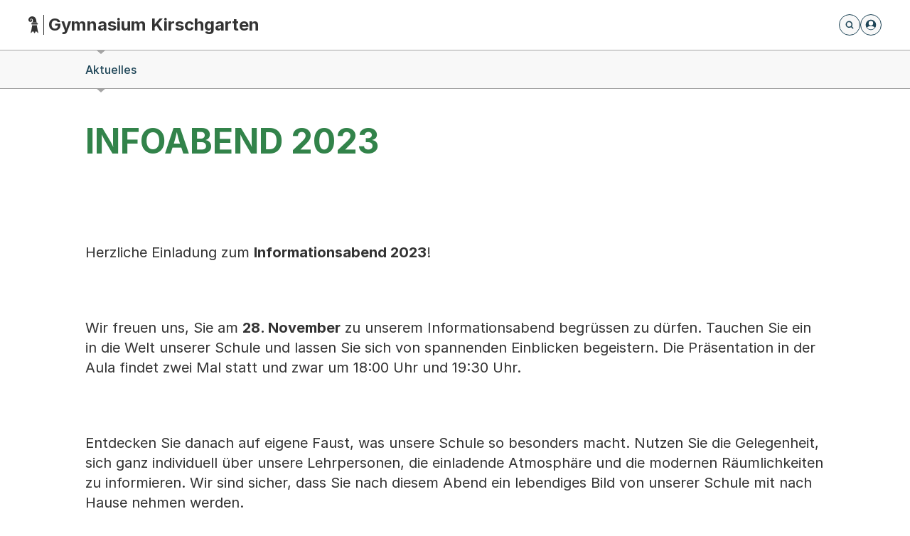

--- FILE ---
content_type: text/html
request_url: https://www.gkgbs.ch/aktuelles/info-abend-2023
body_size: 7537
content:
<!doctype html>
<html lang="en">
	<head>
		<meta charset="utf-8" />
		<meta name="viewport" content="width=device-width, initial-scale=1" />
		<!-- Favicon configuration is handled by Favicon component in +layout.svelte -->
		
		<link href="../_app/immutable/assets/0.CNRHVJKm.css" rel="stylesheet">
		<link href="../_app/immutable/assets/uiMixins.B-gMwfyn.css" rel="stylesheet">
		<link href="../_app/immutable/assets/Pagination.CLzttJ3W.css" rel="stylesheet">
		<link href="../_app/immutable/assets/5.DJBQfqCW.css" rel="stylesheet"><!--12qhfyh--><!--[!--><!--]--><!----><!--1d0r7ob--><link rel="icon" type="image/x-icon" href="/favicon.ico" data-favicon-component=""/> <link rel="shortcut icon" type="image/x-icon" href="/favicon.ico" data-favicon-component=""/> <link rel="icon" type="image/png" href="/favicon.png" data-favicon-component=""/> <link rel="apple-touch-icon" sizes="180x180" href="/apple-touch-icon.png" data-favicon-component=""/> <link rel="icon" type="image/png" sizes="192x192" href="/android-chrome-192x192.png" data-favicon-component=""/> <link rel="icon" type="image/png" sizes="512x512" href="/android-chrome-512x512.png" data-favicon-component=""/> <link rel="manifest" href="/site.webmanifest" data-favicon-component=""/> <meta name="theme-color" content="#ffffff"/><!----><!--1pgso1u--><!----><title>INFOABEND 2023 – Gymnasium Kirschgarten</title>
	</head>
	<body data-sveltekit-preload-data="hover">
		<div style="display: contents"><!--[--><!--[--><!----><!----> <!--[!--><!--]--><!----> <nav class="skip-links" aria-label="Navigation überspringen"><a href="#main-content" class="skip-link sr-only focus:not-sr-only focus:absolute focus:top-0 focus:left-0 focus:z-50 focus:px-4 focus:py-2 focus:bg-blue-600 focus:text-white focus:text-white">Zum Hauptinhalt springen</a> <a href="#navigation" class="skip-link sr-only focus:not-sr-only focus:absolute focus:top-0 focus:left-0 focus:z-50 focus:px-4 focus:py-2 focus:bg-blue-600 focus:text-white focus:text-white">Zur Navigation springen</a></nav> <!--[!--><!--]--> <main id="main-content" tabindex="-1"><!----><!--[!--><!--]--><!----> <!--[!--><!--]--><!----> <div class="border-b border-b-gray-400 bg-white transition ease-in-out duration-250 z-app-top will-change-transform top-0 sticky"><div><header id="navigation" class="page-header container is-wide relative grid items-center" style="grid-template-columns: auto 1fr auto; grid-template-areas: L M N; grid-template-rows: 70px; height: 70px; align-items: center;"><h1 class="sr-only">Hauptnavigation</h1> <div class="flex items-center grid-area-l relative z-30"><a class="nuxt-link-exact-active inline-block hover:opacity-80 transition-opacity duration-200 focus:outline-none focus:ring-2 focus:ring-blue-500 focus:ring-offset-2 rounded" href="/" data-sveltekit-preload-data="hover" aria-label="Startseite - Gymnasium Kirschgarten"><div class="relative flex whitespace-nowrap text-base leading-none lg:text-lg xl:text-2xl"><div class="basel-logo-wrapper svelte-lk5iqq"><svg width="1.2em" height="1.2em" xmlns="http://www.w3.org/2000/svg" fill="none" viewBox="0 0 20 34" aria-hidden="true" class="mt-[0.18em] text-[0.59em] w-[1em] h-[1.7em]"><path fill="currentColor" d="M7.497 17.892h9.388c.235 3.254 3.063 15.924 3.063 15.924s-3.271-2.926-4.763-4.498c-.832 1.572-2.926 4.498-2.926 4.498s-2.153-2.962-3.064-4.498c-1.598 1.608-4.763 4.498-4.763 4.498s2.833-13.065 3.063-15.924h.002ZM4.714 11.015C2.36 11.472-.164 9.645.008 6.48.181 3.312 2.897.61 6.48.084c3.149-.465 6.745.995 8.38 4.595 1.02 2.249 1.014 4.625 1.387 7.02H8.48c.116-.48.433-1.836.521-3.144.175-2.598-1.752-3.996-3.388-3.81-1.515.171-2.35 1.235-2.402 2.219-.03.58.24 1.352.963 1.427.431.046.865-.266.894-.67.024-.333-.3-.633-.559-.633-.211 0-.357.172-.476.338-.153-.395.267-1.46 1.3-1.513.923-.047 1.945.79 2.027 1.97.11 1.566-.994 2.813-2.647 3.132ZM17.608 16.174H7.078a.593.593 0 0 0-.603.587c0 .325.326.586.657.586h10.42c.333 0 .656-.261.656-.586a.593.593 0 0 0-.601-.587h.001ZM16.951 12.217H7.422c-.333 0-.657.261-.657.586 0 .325.269.586.602.586h9.64a.593.593 0 0 0 .601-.586c0-.325-.325-.586-.657-.586ZM18.271 13.877H6.373c-.502 0-.965.395-.965.884s.463.884.965.884h11.898c.502 0 .965-.395.965-.884s-.463-.884-.965-.884Z"></path></svg><!----></div> <!--[!--><span class="h-[1.2083em] ml-[0.3em] pl-[0.25em] leading-[1.2em] font-bold border-l"><span class="sr-only">Herausgeber:</span> Gymnasium Kirschgarten</span><!--]--></div></a></div> <nav class="grid-area-m flex gap-10 justify-end" aria-label="Hauptnavigation"><div class="mobile-submenu-wrapper flex flex-row gap-10 justify-end items-center absolute top-0 bg-white pt-60 pb-[14px] inset-x-0 w-auto px-15 z-20 md:hidden mt-20 svelte-lk5iqq"><div class="flex items-center md:relative"><!--[!--><!--]--><!----></div> <div class="flex items-center"><!--[--><!--[!--><button type="button" class="button relative z-30 focus:outline-none focus:ring-2 focus:ring-blue-500 focus:ring-offset-2 is-icon-only is-sm rounded login-button svelte-lk5iqq" aria-label="Anmelden" aria-busy="false"><svg width="1.2em" height="1.2em" xmlns="http://www.w3.org/2000/svg" fill="none" viewBox="0 0 20 20" aria-hidden="true" class="[&amp;_svg]:translate-y-1 icon-person-fix"><circle cx="10" cy="10" r="9" fill="currentColor"></circle><circle cx="10" cy="7" r="4" fill="#fff"></circle><path fill="#fff" fill-rule="evenodd" d="M2.679 15.236C4.22 13.29 6.923 12 9.999 12c3.077 0 5.78 1.29 7.322 3.236A8.988 8.988 0 0 1 10 19a8.988 8.988 0 0 1-7.321-3.764Z" clip-rule="evenodd"></path><circle cx="10" cy="10" r="8.5" stroke="currentColor"></circle></svg><!----></button><!--]--><!--]--></div></div> <div class="hidden md:flex items-center"><!--[!--><!--]--><!----></div> <a class="button is-icon-only is-sm relative z-30 focus:outline-none focus:ring-2 focus:ring-blue-500 focus:ring-offset-2 rounded" href="/search" data-sveltekit-preload-data="hover" aria-label="Öffnet die Suchseite und fokussiert automatisch das Suchfeld"><svg width="1.2em" height="1.2em" xmlns="http://www.w3.org/2000/svg" fill="none" viewBox="0 0 20 20" aria-hidden="true" class="[&amp;_svg]:translate-y-1"><path stroke="currentColor" stroke-linecap="round" stroke-linejoin="round" stroke-width="2" d="m12.917 12.917 2.916 2.916M4.167 9.167a5 5 0 1 0 10 0 5 5 0 0 0-10 0Z"></path></svg><!----></a> <!--[--><!--[!--><button type="button" class="button relative z-30 focus:outline-none focus:ring-2 focus:ring-blue-500 focus:ring-offset-2 is-icon-only is-sm rounded login-button hidden md:flex svelte-lk5iqq" aria-label="Anmelden" aria-busy="false"><svg width="1.2em" height="1.2em" xmlns="http://www.w3.org/2000/svg" fill="none" viewBox="0 0 20 20" aria-hidden="true" class="[&amp;_svg]:translate-y-1 icon-person-fix"><circle cx="10" cy="10" r="9" fill="currentColor"></circle><circle cx="10" cy="7" r="4" fill="#fff"></circle><path fill="#fff" fill-rule="evenodd" d="M2.679 15.236C4.22 13.29 6.923 12 9.999 12c3.077 0 5.78 1.29 7.322 3.236A8.988 8.988 0 0 1 10 19a8.988 8.988 0 0 1-7.321-3.764Z" clip-rule="evenodd"></path><circle cx="10" cy="10" r="8.5" stroke="currentColor"></circle></svg><!----></button><!--]--><!--]--> <button type="button" style="display: flex" class="button is-icon-only is-sm relative z-20 flex !items-center justify-center !gap-0 !px-5 py-0 md:!hidden focus:outline-none focus:ring-2 focus:ring-blue-500 focus:ring-offset-2 rounded" aria-label="Menü aufklappen" aria-expanded="false" aria-controls="mobile-menu"><svg width="1.2em" height="1.2em" viewBox="0 0 20 20" aria-hidden="true" class="[&amp;_svg]:translate-y-1"><circle cx="10" cy="4" r="1.5" fill="currentColor"></circle><circle cx="10" cy="9" r="1.5" fill="currentColor"></circle><circle cx="10" cy="14" r="1.5" fill="currentColor"></circle></svg><!----></button> <button type="button" style="display: none" class="button is-icon-only is-sm relative z-20 flex !items-center justify-center !gap-0 !px-5 py-0 md:!hidden focus:outline-none focus:ring-2 focus:ring-blue-500 focus:ring-offset-2 rounded is-strong" aria-label="Schließen" aria-expanded="false" aria-controls="mobile-menu"><svg width="1.2em" height="1.2em" xmlns="http://www.w3.org/2000/svg" viewBox="0 96 960 960" aria-hidden="true" class="[&amp;_svg]:translate-y-1"><path fill="currentColor" d="m249 849-42-42 231-231-231-231 42-42 231 231 231-231 42 42-231 231 231 231-42 42-231-231-231 231Z"></path></svg><!----></button></nav></header></div></div><!----> <h1 class="sr-only">Breadcrumb-Navigation</h1> <nav class="relative -mt-1 border-b border-b-gray-400 bg-gray-20 print:hidden" style="--breadcrumb-item-height: 54px;" aria-label="Breadcrumb"><div class="container relative"><div class="breadcrumb-caret relative before:top-full"><ol itemscope="" itemtype="http://schema.org/BreadcrumbList" class="relative overflow-hidden transition-all" style="height: calc(var(--breadcrumb-item-height) * 1);"><li itemprop="itemListElement" itemscope="" itemtype="http://schema.org/ListItem" class="breadcrumb-item relative overflow-hidden" style="display:none;"><a href="/" class="breadcrumb-link breadcrumb-caret block overflow-hidden text-ellipsis border-t border-t-gray-400 py-15 font-medium text-blue-900 before:top-0 hover:text-blue-700" itemprop="item" data-sveltekit-preload-data="hover"><span itemprop="name" class="whitespace-nowrap">Startseite</span></a> <meta itemprop="position" content="1"/></li> <!--[--><li itemprop="itemListElement" itemscope="" itemtype="http://schema.org/ListItem" class="breadcrumb-item relative overflow-hidden"><a class="breadcrumb-link breadcrumb-caret block overflow-hidden text-ellipsis border-t border-t-gray-400 py-15 font-medium text-blue-900 before:top-0 hover:text-blue-700" itemprop="item" href="/aktuelles" data-sveltekit-preload-data="hover"><span itemprop="name" class="whitespace-nowrap">Aktuelles</span></a> <meta itemprop="position" content="1"/></li><!--]--></ol></div></div></nav><!----> <div id="main" class="page" role="region" aria-live="polite"><div data-provider-uuid="5c87db0f-4aee-43ac-b63f-d6b0185a8d09" data-provider-entity-type="node" data-provider-entity-bundle="page"><!--[!--><!--]--><!----> <!--[--><div class="container my-20 md:my-30 lg:my-40 xl:my-50"><h1 class="h1 text-primary-600 hyphens-auto text-balance">INFOABEND 2023</h1> <p class="lead mt-30 hyphens-auto lg:hyphens-none text-pretty"></p> <!--[!--><!--]--></div> <!--[!--><!--]--><!----><!--]--> <div class="pb-60 lg:pb-70 xl:pb-90"><!--[!--><!--]--><!----> <div><!--[!--><!--[!--><!--[!--><!--[--><section class="py-25 lg:py-30 xl:py-40 bg-white "><div class="container"><div class="grid grid-cols-1"><!--[--><div class="flex flex-col gap-20 lg:gap-y-40 xl:gap-y-50"><!--[!--><!--]--> <!--[--><!--[--><!--[!--><div id="toc-0c5b5800c9184dfc9af3d8fbd9e21e5f"><!--[!--><!--[!--><!--[!--><!--[!--><!--[!--><!--[!--><!--[!--><!--[--><!--[--><div class="w-full"><!--[!--><!--]--> <!--[--><div class="p"><!--147zg1y--><div class="flex flex-grow flex-col max-w-full gap-3 gizmo:gap-0">
<div class="min-h-[20px] text-message peer flex flex-col items-start gap-3 whitespace-pre-wrap break-words peer-[.text-message]:mt-5 overflow-x-auto">
<div class="markdown prose w-full break-words dark:prose-invert light">
<p class="p">Herzliche Einladung zum <strong>Informationsabend 2023</strong>!</p>
<p class="p">Wir freuen uns, Sie am <strong>28. November</strong> zu unserem Informationsabend begrüssen zu dürfen. Tauchen Sie ein in die Welt unserer Schule und lassen Sie sich von spannenden Einblicken begeistern. Die Präsentation in der Aula findet zwei Mal statt und zwar um 18:00 Uhr und 19:30 Uhr.</p>
<p class="p">Entdecken Sie danach auf eigene Faust, was unsere Schule so besonders macht. Nutzen Sie die Gelegenheit, sich ganz individuell über unsere Lehrpersonen, die einladende Atmosphäre und die modernen Räumlichkeiten zu informieren. Wir sind sicher, dass Sie nach diesem Abend ein lebendiges Bild von unserer Schule mit nach Hause nehmen werden.</p>
<p class="p">Seien Sie unser Gast am 28. November und gestalten Sie sich Ihren eigenen Eindruck von unserer Bildungseinrichtung. Wir freuen uns darauf, Sie persönlich kennenzulernen!</p>
</div>
</div>
</div>
<p class="p"> Zur Webseite des Informationsabends gelangen Sie unter diesem <a class="external-link link" href="/aktuelles/Info-Abend%202023" target="_self" title="" rel="external">LINK</a>.</p><!----></div><!--]--> <!--[!--><!--]--> <!--[!--><!--]--></div><!--]--> <!--[!--><!--]--><!--]--><!--]--><!--]--><!--]--><!--]--><!--]--><!--]--><!--]--><!----></div><!--]--><!--]--><!--]--></div><!--]--><!----></div></div></section><!--]--><!--]--><!--]--><!--]--></div></div></div></div><!----><!----></main> <footer class="bg-gray-200 border-t-4 border-t-green-600 py-20 lg:py-40 print:hidden"><h1 class="sr-only">Fusszeile</h1> <div class="container flex flex-col gap-25"><!--[--><nav aria-label="Schnellzugriffs-Navigationsmenü"><ul class="flex flex-wrap gap-5 font-medium"><!--[--><li><a class="button is-sm is-link" href="/impressum" data-sveltekit-preload-data="hover">Kontakt / Impressum</a></li><li><a class="button is-sm is-link" href="https://schulen.edubs.ch/datenschutz" target="_blank" rel="noopener noreferrer">Datenschutz</a></li><!--]--></ul></nav><!--]--> <!--[--><nav aria-label="Menü für Soziale Medien"><ul class="flex flex-wrap gap-5 font-medium"><!--[--><li><a class="button is-sm is-icon-only" href="https://www.instagram.com/gkgbs.ch/" aria-label="Instagram" target="_blank" rel="noopener noreferrer"><!--[--><!----><svg width="1.2em" height="1.2em" xmlns="http://www.w3.org/2000/svg" viewBox="0 0 24 24" aria-hidden="true"><path fill="currentColor" d="M7.8 2h8.4C19.4 2 22 4.6 22 7.8v8.4a5.8 5.8 0 0 1-5.8 5.8H7.8C4.6 22 2 19.4 2 16.2V7.8A5.8 5.8 0 0 1 7.8 2m-.2 2A3.6 3.6 0 0 0 4 7.6v8.8C4 18.39 5.61 20 7.6 20h8.8a3.6 3.6 0 0 0 3.6-3.6V7.6C20 5.61 18.39 4 16.4 4H7.6m9.65 1.5a1.25 1.25 0 0 1 1.25 1.25A1.25 1.25 0 0 1 17.25 8 1.25 1.25 0 0 1 16 6.75a1.25 1.25 0 0 1 1.25-1.25M12 7a5 5 0 0 1 5 5 5 5 0 0 1-5 5 5 5 0 0 1-5-5 5 5 0 0 1 5-5m0 2a3 3 0 0 0-3 3 3 3 0 0 0 3 3 3 3 0 0 0 3-3 3 3 0 0 0-3-3Z"></path></svg><!----><!--]--> <span class="sr-only">Instagram <span class="sr-only">Externer Link, wird in einem neuen Tab oder Fenster geöffnet</span></span></a></li><!--]--></ul></nav><!--]--> <!--[!--><!--]--> <div class="text-sm font-bold text-blue-900">© 2026 Basel-Stadt</div></div></footer><!----> <!----><!----><!--]--> <!--[!--><!--]--><!--]-->
			<script type="application/json" data-sveltekit-fetched data-url="https://gkgbasel-api.webcloud7.ch/@footer" data-hash="1evawbo">{"status":200,"statusText":"OK","headers":{},"body":"{\n  \"@id\": \"https://gkgbasel-api.webcloud7.ch/@footer\", \n  \"language_links\": {\n    \"items\": []\n  }, \n  \"links\": {\n    \"items\": [\n      {\n        \"title\": \"Kontakt / Impressum\", \n        \"url\": \"/impressum\"\n      }, \n      {\n        \"title\": \"Datenschutz\", \n        \"url\": \"https://schulen.edubs.ch/datenschutz\"\n      }\n    ]\n  }, \n  \"nav_links\": {\n    \"items\": []\n  }, \n  \"social_links\": {\n    \"items\": [\n      {\n        \"icon\": \"x_instagram\", \n        \"title\": \"Instagram\", \n        \"url\": \"https://www.instagram.com/gkgbs.ch/\"\n      }\n    ]\n  }\n}"}</script>
			<script>
				{
					__sveltekit_dev = {
						base: new URL("..", location).pathname.slice(0, -1)
					};

					const element = document.currentScript.parentElement;

					Promise.all([
						import("../_app/immutable/entry/start.B1RaiW2J.js"),
						import("../_app/immutable/entry/app.BkRBWyyG.js")
					]).then(([kit, app]) => {
						kit.start(app, element, {
							node_ids: [0, 5],
							data: [{type:"data",data:{initialLanguage:"de",footerData:{"@id":"https://gkgbasel-api.webcloud7.ch/@footer",language_links:{items:[]},links:{items:[{title:"Kontakt / Impressum",url:"/impressum"},{title:"Datenschutz",url:"https://schulen.edubs.ch/datenschutz"}]},nav_links:{items:[]},social_links:{items:[{icon:"x_instagram",title:"Instagram",url:"https://www.instagram.com/gkgbs.ch/"}]}},siteName:"Gymnasium Kirschgarten"},uses:{search_params:["auth_token","oidc_login"],url:1}},{type:"data",data:{"@components":{actions:{"@id":"https://gkgbasel-api.webcloud7.ch/aktuelles/info-abend-2023/@actions"},aliases:{"@id":"https://gkgbasel-api.webcloud7.ch/aktuelles/info-abend-2023/@aliases"},breadcrumbs:{"@id":"https://gkgbasel-api.webcloud7.ch/aktuelles/info-abend-2023/@breadcrumbs",items:[{"@id":"https://gkgbasel-api.webcloud7.ch/aktuelles","@type":"NewsFolder",title:"Aktuelles"},{"@id":"https://gkgbasel-api.webcloud7.ch/aktuelles/info-abend-2023","@type":"News",title:"INFOABEND 2023"}],root:"https://gkgbasel-api.webcloud7.ch"},contextnavigation:{"@id":"https://gkgbasel-api.webcloud7.ch/aktuelles/info-abend-2023/@contextnavigation",available:false,has_custom_name:false,items:[],title:"Navigation",url:"https://gkgbasel-api.webcloud7.ch/sitemap"},footer:{"@id":"https://gkgbasel-api.webcloud7.ch/@footer",data:{msg:"Not extandable for caching reasons, please call @id in a separate request."}},linklist:{"@id":"https://gkgbasel-api.webcloud7.ch/@linklist",data:{msg:"Not extandable for caching reasons, please call @id in a separate request."}},navigation:{"@id":"https://gkgbasel-api.webcloud7.ch/aktuelles/info-abend-2023/@navigation",items:[{"@id":"https://gkgbasel-api.webcloud7.ch",description:"",items:[],review_state:null,title:"Home"},{"@id":"https://gkgbasel-api.webcloud7.ch/anmeldung-ans-gymnasium-kirschgarten",description:"",items:[],review_state:"website_workflow--STATUS--veroffentlicht",title:"Anmeldung ans Gymnasium Kirschgarten"},{"@id":"https://gkgbasel-api.webcloud7.ch/Infos_fuer_Sek",description:"",items:[],review_state:"website_workflow--STATUS--veroffentlicht",title:"Informationen für Sek I-SchülerInnen"},{"@id":"https://gkgbasel-api.webcloud7.ch/aktuelles",description:"",items:[],review_state:"website_workflow--STATUS--veroffentlicht",title:"Aktuelles"},{"@id":"https://gkgbasel-api.webcloud7.ch/schule",description:"",items:[{"@id":"https://gkgbasel-api.webcloud7.ch/schule/ueber-das-gkg",description:"",items:[],review_state:"website_workflow--STATUS--veroffentlicht",title:"Über das GKG",use_view_action_in_listings:false},{"@id":"https://gkgbasel-api.webcloud7.ch/schule/personen",description:"",items:[],review_state:"website_workflow--STATUS--veroffentlicht",title:"Personen",use_view_action_in_listings:false},{"@id":"https://gkgbasel-api.webcloud7.ch/schule/angebote",description:"",items:[],review_state:"website_workflow--STATUS--veroffentlicht",title:"Angebote",use_view_action_in_listings:false},{"@id":"https://gkgbasel-api.webcloud7.ch/schule/kultur",description:"",items:[],review_state:"website_workflow--STATUS--veroffentlicht",title:"Kultur",use_view_action_in_listings:false},{"@id":"https://gkgbasel-api.webcloud7.ch/schule/einrichtungen",description:"",items:[],review_state:"website_workflow--STATUS--veroffentlicht",title:"Orte",use_view_action_in_listings:false}],review_state:"website_workflow--STATUS--veroffentlicht",title:"Schule"},{"@id":"https://gkgbasel-api.webcloud7.ch/unterricht",description:"",items:[{"@id":"https://gkgbasel-api.webcloud7.ch/unterricht/facher",description:"",items:[],review_state:"website_workflow--STATUS--veroffentlicht",title:"Grundlagenfächer",use_view_action_in_listings:false},{"@id":"https://gkgbasel-api.webcloud7.ch/unterricht/schwerpunktfacher",description:"",items:[],review_state:"website_workflow--STATUS--veroffentlicht",title:"Schwerpunktfächer",use_view_action_in_listings:false},{"@id":"https://gkgbasel-api.webcloud7.ch/unterricht/erganzungsfacher",description:"",items:[],review_state:"website_workflow--STATUS--veroffentlicht",title:"Ergänzungsfächer",use_view_action_in_listings:false},{"@id":"https://gkgbasel-api.webcloud7.ch/unterricht/immersion",description:"gültig ab Schuljahr 2018/19",items:[],review_state:"website_workflow--STATUS--veroffentlicht",title:"Immersion",use_view_action_in_listings:false}],review_state:"website_workflow--STATUS--veroffentlicht",title:"Unterricht"},{"@id":"https://gkgbasel-api.webcloud7.ch/studienheim",description:"",items:[],review_state:"website_workflow--STATUS--veroffentlicht",title:"Studienheim"},{"@id":"https://gkgbasel-api.webcloud7.ch/dokumente",description:"",items:[{"@id":"https://gkgbasel-api.webcloud7.ch/dokumente/maturaarbeit",description:"",items:[],review_state:"website_workflow--STATUS--veroffentlicht",title:"Maturaarbeit",use_view_action_in_listings:false}],review_state:"website_workflow--STATUS--veroffentlicht",title:"Dokumente"},{"@id":"https://gkgbasel-api.webcloud7.ch/kontakt-neu",description:"",items:[],review_state:"website_workflow--STATUS--veroffentlicht",title:"Kontakt"},{"@id":"https://gkgbasel-api.webcloud7.ch/termine-jahreskalender",description:"",items:[],review_state:"website_workflow--STATUS--veroffentlicht",title:"Termine"}]},navroot:{"@id":"https://gkgbasel-api.webcloud7.ch/aktuelles/info-abend-2023/@navroot",navroot:{"@id":"https://gkgbasel-api.webcloud7.ch","@type":"Plone Site",UID:"66440584a3994c258299dd89075b4c9e",allow_discussion:false,default_page:{"@components":{actions:{"@id":"https://gkgbasel-api.webcloud7.ch/startseite/@actions"},aliases:{"@id":"https://gkgbasel-api.webcloud7.ch/startseite/@aliases"},breadcrumbs:{"@id":"https://gkgbasel-api.webcloud7.ch/startseite/@breadcrumbs"},contextnavigation:{"@id":"https://gkgbasel-api.webcloud7.ch/startseite/@contextnavigation"},footer:{"@id":"https://gkgbasel-api.webcloud7.ch/@footer",data:{msg:"Not extandable for caching reasons, please call @id in a separate request."}},linklist:{"@id":"https://gkgbasel-api.webcloud7.ch/@linklist",data:{msg:"Not extandable for caching reasons, please call @id in a separate request."}},navigation:{"@id":"https://gkgbasel-api.webcloud7.ch/startseite/@navigation"},navroot:{"@id":"https://gkgbasel-api.webcloud7.ch/startseite/@navroot"},types:{"@id":"https://gkgbasel-api.webcloud7.ch/startseite/@types"},workflow:{"@id":"https://gkgbasel-api.webcloud7.ch/startseite/@workflow"}},"@id":"https://gkgbasel-api.webcloud7.ch/startseite","@type":"StartPage",UID:"8aea5729251447cfab92682cc709304f",allow_discussion:false,created:"2025-10-27T18:52:41+00:00",description:"",effective:"2025-10-27T18:52:00+00:00",exclude_from_nav:false,expires:null,id:"startseite",image:{"content-type":"image/jpeg",download:"https://gkgbasel-api.webcloud7.ch/startseite/@@images/image-2000-4bacecbab83016594acd198421e70662.jpeg",filename:"GKG+(33+von+37).jpg",height:1000,scales:{great:{download:"https://gkgbasel-api.webcloud7.ch/startseite/@@images/image-1200-f4103bafdd3d7344d64b2b178c8f1016.jpeg",height:600,width:1200},huge:{download:"https://gkgbasel-api.webcloud7.ch/startseite/@@images/image-1600-caf75197f626a9f7fa01b47ff56acc63.jpeg",height:800,width:1600},icon:{download:"https://gkgbasel-api.webcloud7.ch/startseite/@@images/image-32-a47aa3acf6b7d4dbd39f57c6d85be62b.jpeg",height:16,width:32},large:{download:"https://gkgbasel-api.webcloud7.ch/startseite/@@images/image-800-097e6f9d97035b7c792fa0c57865eddd.jpeg",height:400,width:800},larger:{download:"https://gkgbasel-api.webcloud7.ch/startseite/@@images/image-1000-075aa1a0435a13da5a323ccc709482af.jpeg",height:500,width:1000},listing:{download:"https://gkgbasel-api.webcloud7.ch/startseite/@@images/image-16-c17354f7fdce24bfa80f96eb9fd3a9c0.jpeg",height:8,width:16},mini:{download:"https://gkgbasel-api.webcloud7.ch/startseite/@@images/image-200-209e51cfac121bbb94dfc25692b8d9ab.jpeg",height:100,width:200},preview:{download:"https://gkgbasel-api.webcloud7.ch/startseite/@@images/image-400-bfcb556c245ce2231f52bd3fa7d1fd6c.jpeg",height:200,width:400},teaser:{download:"https://gkgbasel-api.webcloud7.ch/startseite/@@images/image-600-6ce45237f72243827eb82a96857153f8.jpeg",height:300,width:600},thumb:{download:"https://gkgbasel-api.webcloud7.ch/startseite/@@images/image-128-a9029aeb3642197bf2f6447fbba7959f.jpeg",height:64,width:128},tile:{download:"https://gkgbasel-api.webcloud7.ch/startseite/@@images/image-64-60453f0559c9ed54a7423b3f4ddb560a.jpeg",height:32,width:64}},size:817947,width:2000},image_caption:null,is_folderish:true,items:[],items_total:0,language:{title:"Deutsch",token:"de"},layout:"@@simplelayout-view",lock:{},modified:"2025-11-30T14:36:30+00:00",navi_two_level:null,next_item:{},parent:{"@id":"https://gkgbasel-api.webcloud7.ch","@type":"Plone Site",description:"",title:"Gymnasium Kirschgarten",type_title:"Website"},previous_item:{},relatedItems:[],review_state:"website_workflow--STATUS--veroffentlicht",slblocks:{},slblocks_layout:{},subjects:[],title:"Über uns",type_title:"StartPage",version:"current",working_copy:null,working_copy_of:null},description:"",exclude_from_nav:false,footer_language_links:{items:[]},footer_links:{items:[{title:"Kontakt / Impressum",url:"/impressum"},{title:"Datenschutz",url:"https://schulen.edubs.ch/datenschutz"}]},footer_nav_links:{items:[]},footer_social_links:{items:[{icon:"x_instagram",title:"Instagram",url:"https://www.instagram.com/gkgbs.ch/"}]},id:"gkgbs",is_folderish:true,lock:{},parent:{},review_state:null,title:"Gymnasium Kirschgarten",type_title:"Website",working_copy:null,working_copy_of:null}},types:{"@id":"https://gkgbasel-api.webcloud7.ch/aktuelles/info-abend-2023/@types"},workflow:{"@id":"https://gkgbasel-api.webcloud7.ch/aktuelles/info-abend-2023/@workflow"}},"@id":"https://gkgbasel-api.webcloud7.ch/aktuelles/info-abend-2023","@type":"News",UID:"5da19956b51a4f8685f94dbedf45bfd9",allow_discussion:false,created:"2025-11-03T23:46:01+00:00",description:"",effective:"2023-10-24T14:07:00+00:00",exclude_from_nav:false,expires:null,id:"info-abend-2023",is_folderish:true,items:[],items_total:0,language:"",layout:"@@simplelayout-view",lock:{},modified:"2025-11-03T23:46:01+00:00",news_date:"2023-10-24T13:50:00",next_item:{},parent:{"@id":"https://gkgbasel-api.webcloud7.ch/aktuelles","@type":"NewsFolder",description:"",effective:"1969-12-30T23:00:00+00:00",end:null,getObjSize:null,head_title:null,image_field:null,image_scales:{},mime_type:null,nav_title:null,review_state:"website_workflow--STATUS--veroffentlicht",start:null,title:"Aktuelles",type_title:"News Folder"},previous_item:{},relatedItems:[],review_state:"website_workflow--STATUS--veroffentlicht",slblocks:{"0c5b5800c9184dfc9af3d8fbd9e21e5f":{"@components":{actions:{"@id":"https://gkgbasel-api.webcloud7.ch/aktuelles/info-abend-2023/ftw-simplelayout-textblock/@actions"},aliases:{"@id":"https://gkgbasel-api.webcloud7.ch/aktuelles/info-abend-2023/ftw-simplelayout-textblock/@aliases"},breadcrumbs:{"@id":"https://gkgbasel-api.webcloud7.ch/aktuelles/info-abend-2023/ftw-simplelayout-textblock/@breadcrumbs"},contextnavigation:{"@id":"https://gkgbasel-api.webcloud7.ch/aktuelles/info-abend-2023/ftw-simplelayout-textblock/@contextnavigation"},footer:{"@id":"https://gkgbasel-api.webcloud7.ch/@footer",data:{msg:"Not extandable for caching reasons, please call @id in a separate request."}},linklist:{"@id":"https://gkgbasel-api.webcloud7.ch/@linklist",data:{msg:"Not extandable for caching reasons, please call @id in a separate request."}},navigation:{"@id":"https://gkgbasel-api.webcloud7.ch/aktuelles/info-abend-2023/ftw-simplelayout-textblock/@navigation"},navroot:{"@id":"https://gkgbasel-api.webcloud7.ch/aktuelles/info-abend-2023/ftw-simplelayout-textblock/@navroot"},types:{"@id":"https://gkgbasel-api.webcloud7.ch/aktuelles/info-abend-2023/ftw-simplelayout-textblock/@types"},workflow:{"@id":"https://gkgbasel-api.webcloud7.ch/aktuelles/info-abend-2023/ftw-simplelayout-textblock/@workflow"}},"@id":"https://gkgbasel-api.webcloud7.ch/aktuelles/info-abend-2023/ftw-simplelayout-textblock","@type":"Block",UID:"0c5b5800c9184dfc9af3d8fbd9e21e5f",allow_discussion:false,created:"2025-11-03T23:46:01+00:00",cta_label:null,cta_link:"",cta_open_new_window:null,id:"ftw-simplelayout-textblock",image:null,image_alt_text:null,image_caption:null,image_size:{title:"Gross",token:"big"},is_folderish:true,layout:"view",lock:{},modified:"2025-11-03T23:46:01+00:00",next_item:{},parent:{"@id":"https://gkgbasel-api.webcloud7.ch/aktuelles/info-abend-2023","@type":"News",description:"",effective:"2023-10-24T14:07:00+00:00",end:null,getObjSize:null,head_title:null,image_field:null,image_scales:{},mime_type:null,nav_title:null,review_state:"website_workflow--STATUS--veroffentlicht",start:null,title:"INFOABEND 2023",type_title:"News"},previous_item:{},review_state:null,show_title:false,text:{"content-type":"text/html",data:"\u003Cdiv class=\"flex flex-grow flex-col max-w-full gap-3 gizmo:gap-0\">\n\u003Cdiv class=\"min-h-[20px] text-message peer flex flex-col items-start gap-3 whitespace-pre-wrap break-words peer-[.text-message]:mt-5 overflow-x-auto\">\n\u003Cdiv class=\"markdown prose w-full break-words dark:prose-invert light\">\n\u003Cp>Herzliche Einladung zum \u003Cstrong>Informationsabend 2023\u003C/strong>!\u003C/p>\n\u003Cp>Wir freuen uns, Sie am \u003Cstrong>28. November\u003C/strong> zu unserem Informationsabend begrüssen zu dürfen. Tauchen Sie ein in die Welt unserer Schule und lassen Sie sich von spannenden Einblicken begeistern. Die Präsentation in der Aula findet zwei Mal statt und zwar um 18:00 Uhr und 19:30 Uhr.\u003C/p>\n\u003Cp>Entdecken Sie danach auf eigene Faust, was unsere Schule so besonders macht. Nutzen Sie die Gelegenheit, sich ganz individuell über unsere Lehrpersonen, die einladende Atmosphäre und die modernen Räumlichkeiten zu informieren. Wir sind sicher, dass Sie nach diesem Abend ein lebendiges Bild von unserer Schule mit nach Hause nehmen werden.\u003C/p>\n\u003Cp>Seien Sie unser Gast am 28. November und gestalten Sie sich Ihren eigenen Eindruck von unserer Bildungseinrichtung. Wir freuen uns darauf, Sie persönlich kennenzulernen!\u003C/p>\n\u003C/div>\n\u003C/div>\n\u003C/div>\n\u003Cp> Zur Webseite des Informationsabends gelangen Sie unter diesem \u003Ca class=\"external-link\" href=\"https://gkgbasel-api.webcloud7.ch/aktuelles/Info-Abend%202023\" target=\"_self\" title=\"\">LINK\u003C/a>.\u003C/p>",encoding:"utf-8"},title:"kein Titel",type_title:"Text und Bild",version:"current",working_copy:null,working_copy_of:null}},slblocks_layout:{items:[{"@type":"row",items:[{"@type":"col",items:["0c5b5800c9184dfc9af3d8fbd9e21e5f"],width:"12.0"}],properties:{columns:1,css_classes:["single-column","columns-1","single-block"],single_block:true,single_column:true,title_only_block:false}}]},subjects:[],title:"INFOABEND 2023",type_title:"News",version:"current",working_copy:null,working_copy_of:null,url:{pathname:"/aktuelles/info-abend-2023",search:"",href:"https://www.gkgbs.ch/aktuelles/info-abend-2023"},footerData:{"@id":"https://gkgbasel-api.webcloud7.ch/@footer",language_links:{items:[]},links:{items:[{title:"Kontakt / Impressum",url:"/impressum"},{title:"Datenschutz",url:"https://schulen.edubs.ch/datenschutz"}]},nav_links:{items:[]},social_links:{items:[{icon:"x_instagram",title:"Instagram",url:"https://www.instagram.com/gkgbs.ch/"}]}},siteName:"Gymnasium Kirschgarten"},uses:{dependencies:["app:content"],search_params:["text","from","to","page","auth_token","oidc_login"],params:["path"],parent:1,url:1}}],
							form: null,
							error: null
						});
					});
				}
			</script>
		</div>
	</body>
</html>


--- FILE ---
content_type: text/css; charset=utf-8
request_url: https://www.gkgbs.ch/_app/immutable/assets/0.CNRHVJKm.css
body_size: 14290
content:
html.has-header-visible{--base-sticky-top:var(--page-header-height)}@font-face{font-display:swap;font-family:Inter;font-style:normal;font-weight:400;src:url(./Inter-Regular.B2C1HrY4.woff2) format("woff2"),url(./Inter-Regular.Lk2ApRNB.woff) format("woff")}@font-face{font-display:swap;font-family:Inter;font-style:normal;font-weight:500;src:url(./Inter-Medium.CdbN1MFD.woff2) format("woff2"),url(./Inter-Medium.CPsxyiSI.woff) format("woff")}@font-face{font-display:swap;font-family:Inter;font-style:normal;font-weight:700;src:url(./Inter-Bold.B44FJXM9.woff2) format("woff2"),url(./Inter-Bold.CL99uhXn.woff) format("woff")}@font-face{font-family:Inter Fallback;font-style:normal;font-weight:400;src:url(./Inter-Regular-Fallback.DgPl96tx.woff2) format("woff2"),url(./Inter-Regular-Fallback.1yabHMnZ.woff) format("woff")}@font-face{font-family:Inter Fallback;font-style:normal;font-weight:500;src:url(./Inter-Medium-Fallback.De6iisvu.woff2) format("woff2"),url(./Inter-Medium-Fallback.CuP4r79t.woff) format("woff")}@font-face{font-family:Inter Fallback;font-style:normal;font-weight:700;src:url(./Inter-Bold-Fallback.CUTZsT7w.woff2) format("woff2"),url(./Inter-Bold-Fallback.rFNrey8S.woff) format("woff")}.tag{align-items:center;border-radius:9999px;display:inline-flex;gap:10px;padding:10px 20px 10px 10px;--tw-bg-opacity:1;background-color:rgb(var(--color-primary-700)/var(--tw-bg-opacity,1));color:#fff;font-weight:500}.tag.is-dark{--tw-bg-opacity:1;background-color:rgb(var(--color-primary-900)/var(--tw-bg-opacity,1))}.tag.is-light{--tw-bg-opacity:1;background-color:rgb(var(--color-primary-600)/var(--tw-bg-opacity,1))}.tag svg{height:20px;width:20px}@tailwind components;*,:after,:before{--tw-border-spacing-x:0;--tw-border-spacing-y:0;--tw-translate-x:0;--tw-translate-y:0;--tw-rotate:0;--tw-skew-x:0;--tw-skew-y:0;--tw-scale-x:1;--tw-scale-y:1;--tw-pan-x: ;--tw-pan-y: ;--tw-pinch-zoom: ;--tw-scroll-snap-strictness:proximity;--tw-gradient-from-position: ;--tw-gradient-via-position: ;--tw-gradient-to-position: ;--tw-ordinal: ;--tw-slashed-zero: ;--tw-numeric-figure: ;--tw-numeric-spacing: ;--tw-numeric-fraction: ;--tw-ring-inset: ;--tw-ring-offset-width:0px;--tw-ring-offset-color:#fff;--tw-ring-color:rgba(59,130,246,.5);--tw-ring-offset-shadow:0 0 #0000;--tw-ring-shadow:0 0 #0000;--tw-shadow:0 0 #0000;--tw-shadow-colored:0 0 #0000;--tw-blur: ;--tw-brightness: ;--tw-contrast: ;--tw-grayscale: ;--tw-hue-rotate: ;--tw-invert: ;--tw-saturate: ;--tw-sepia: ;--tw-drop-shadow: ;--tw-backdrop-blur: ;--tw-backdrop-brightness: ;--tw-backdrop-contrast: ;--tw-backdrop-grayscale: ;--tw-backdrop-hue-rotate: ;--tw-backdrop-invert: ;--tw-backdrop-opacity: ;--tw-backdrop-saturate: ;--tw-backdrop-sepia: ;--tw-contain-size: ;--tw-contain-layout: ;--tw-contain-paint: ;--tw-contain-style: }::backdrop{--tw-border-spacing-x:0;--tw-border-spacing-y:0;--tw-translate-x:0;--tw-translate-y:0;--tw-rotate:0;--tw-skew-x:0;--tw-skew-y:0;--tw-scale-x:1;--tw-scale-y:1;--tw-pan-x: ;--tw-pan-y: ;--tw-pinch-zoom: ;--tw-scroll-snap-strictness:proximity;--tw-gradient-from-position: ;--tw-gradient-via-position: ;--tw-gradient-to-position: ;--tw-ordinal: ;--tw-slashed-zero: ;--tw-numeric-figure: ;--tw-numeric-spacing: ;--tw-numeric-fraction: ;--tw-ring-inset: ;--tw-ring-offset-width:0px;--tw-ring-offset-color:#fff;--tw-ring-color:rgba(59,130,246,.5);--tw-ring-offset-shadow:0 0 #0000;--tw-ring-shadow:0 0 #0000;--tw-shadow:0 0 #0000;--tw-shadow-colored:0 0 #0000;--tw-blur: ;--tw-brightness: ;--tw-contrast: ;--tw-grayscale: ;--tw-hue-rotate: ;--tw-invert: ;--tw-saturate: ;--tw-sepia: ;--tw-drop-shadow: ;--tw-backdrop-blur: ;--tw-backdrop-brightness: ;--tw-backdrop-contrast: ;--tw-backdrop-grayscale: ;--tw-backdrop-hue-rotate: ;--tw-backdrop-invert: ;--tw-backdrop-opacity: ;--tw-backdrop-saturate: ;--tw-backdrop-sepia: ;--tw-contain-size: ;--tw-contain-layout: ;--tw-contain-paint: ;--tw-contain-style: }*,:after,:before{border:0 solid;box-sizing:border-box}:after,:before{--tw-content:""}:host,html{line-height:1.5;-webkit-text-size-adjust:100%;font-family:Inter,Inter Fallback,Helvetica Neue,Helvetica,Arial,sans-serif;font-feature-settings:normal;font-variation-settings:normal;-moz-tab-size:4;tab-size:4;-webkit-tap-highlight-color:transparent}body{line-height:inherit;margin:0}hr{border-top-width:1px;color:inherit;height:0}abbr:where([title]){text-decoration:underline dotted}h1,h2,h3,h4,h5,h6{font-size:inherit;font-weight:inherit}a{color:inherit;text-decoration:inherit}b,strong{font-weight:bolder}code,kbd,pre,samp{font-family:ui-monospace,SFMono-Regular,Menlo,Monaco,Consolas,Liberation Mono,Courier New,monospace;font-feature-settings:normal;font-size:1em;font-variation-settings:normal}small{font-size:80%}sub,sup{font-size:75%;line-height:0;position:relative;vertical-align:baseline}sub{bottom:-.25em}sup{top:-.5em}table{border-collapse:collapse;border-color:inherit;text-indent:0}button,input,optgroup,select,textarea{color:inherit;font-family:inherit;font-feature-settings:inherit;font-size:100%;font-variation-settings:inherit;font-weight:inherit;letter-spacing:inherit;line-height:inherit;margin:0;padding:0}button,select{text-transform:none}button,input:where([type=button]),input:where([type=reset]),input:where([type=submit]){-webkit-appearance:button;background-color:transparent;background-image:none}:-moz-focusring{outline:auto}:-moz-ui-invalid{box-shadow:none}progress{vertical-align:baseline}::-webkit-inner-spin-button,::-webkit-outer-spin-button{height:auto}[type=search]{-webkit-appearance:textfield;outline-offset:-2px}::-webkit-search-decoration{-webkit-appearance:none}::-webkit-file-upload-button{-webkit-appearance:button;font:inherit}summary{display:list-item}blockquote,dd,dl,figure,h1,h2,h3,h4,h5,h6,hr,p,pre{margin:0}fieldset{margin:0}fieldset,legend{padding:0}menu,ol,ul{list-style:none;margin:0;padding:0}dialog{padding:0}textarea{resize:vertical}input::placeholder,textarea::placeholder{color:#9ca3af;opacity:1}[role=button],button{cursor:pointer}:disabled{cursor:default}audio,canvas,embed,iframe,img,object,svg,video{display:block;vertical-align:middle}img,video{height:auto;max-width:100%}[hidden]:where(:not([hidden=until-found])){display:none}:root{--color-primary-50:242 247 243;--color-primary-100:221 236 222;--color-primary-200:184 214 190;--color-primary-300:123 181 137;--color-primary-400:70 154 93;--color-primary-500:42 151 73;--color-primary-600:50 131 74;--color-primary-700:42 113 63;--color-primary-800:36 83 51;--color-primary-900:31 64 42}html{color:#333;scroll-padding-top:58px}@media(min-width:768px){html{scroll-padding-top:var(--page-header-height)}}html:not(.e2e):not(.pb-html-preview){scroll-behavior:smooth}@media(prefers-reduced-motion:reduce){html{scroll-behavior:auto}}html{--base-sticky-top:var(--page-header-bottom-height)}.page{min-height:calc(100vh - var(--page-header-height) - 250px)}.container{margin-left:auto;margin-right:auto;max-width:610px;padding-left:15px;padding-right:15px}@media(min-width:768px){.container{max-width:768px;padding-left:20px;padding-right:20px}}@media(min-width:1024px){.container{max-width:836px}}@media(min-width:1210px){.container{max-width:1120px;padding-left:40px;padding-right:40px}}@media print{.container{max-width:100%!important}}.container.is-wide{max-width:1920px}:root{--page-header-top-height:46px;--page-header-bottom-height:58px;--page-header-height:calc(var(--page-header-top-height) + var(--page-header-bottom-height))}@media(min-width:1024px){:root{--page-header-bottom-height:0px;--page-header-top-height:70px}}.page-header{grid-template:"L . M" "N N N";grid-template-rows:46px 1fr;height:var(--page-header-height)}@media(min-width:1024px){.page-header{grid-template:"L N M";grid-template-columns:repeat(3,minmax(0,1fr));grid-template-rows:auto}}.breadcrumb-caret:before{border-bottom-style:solid;border-left:7px solid transparent;border-right:7px solid transparent;height:0;left:15px;position:absolute;width:0;--tw-border-opacity:1;border-top:6px solid rgb(165 165 165/var(--tw-border-opacity,1));content:"";content:""/""}.breadcrumb-item{height:var(--breadcrumb-item-height)}.breadcrumb-item:hover~.breadcrumb-item .breadcrumb-link{color:#bababa}@media(prefers-reduced-motion){.breadcrumbs *{transition-property:none!important}}.pagination-buttons>a,.pagination-buttons>div{align-items:center;border-radius:9999px;display:flex;font-size:12px;font-weight:500;height:25px;justify-content:center;line-height:1;line-height:18px;width:25px}@media(min-width:768px){.pagination-buttons>a,.pagination-buttons>div{font-size:16px;height:40px;line-height:22px;width:40px}}.pagination-buttons>a:not(.is-active):hover{--tw-bg-opacity:1;background-color:rgb(227 227 227/var(--tw-bg-opacity,1))}.pagination-buttons>a.is-active{color:#fff;--tw-bg-opacity:1;background-color:rgb(30 69 87/var(--tw-bg-opacity,1))}.pagination-buttons>a.is-active .internal-link{color:#fff;text-decoration-color:#ffffffb3}.pagination-buttons>a.is-active .internal-link:hover{color:#fff;text-decoration-color:#fff}.carousel-button{align-items:center;cursor:pointer;display:flex;overflow:hidden;padding-left:25px;padding-right:25px;pointer-events:auto;position:relative}@media(min-width:768px){.carousel-button{padding-left:15px;padding-right:15px}.carousel-button:before{bottom:0;content:"";content:""/"";position:absolute;top:0;--tw-gradient-from:rgba(0,0,0,.4) var(--tw-gradient-from-position);--tw-gradient-stops:var(--tw-gradient-from),var(--tw-gradient-to);--tw-gradient-to:transparent var(--tw-gradient-to-position);opacity:0;transition-duration:.3s;transition-property:color,background-color,border-color,text-decoration-color,fill,stroke,opacity,box-shadow,transform,filter,backdrop-filter;transition-timing-function:cubic-bezier(.4,0,.2,1);transition-timing-function:cubic-bezier(.56,.04,.25,1);will-change:transform,opacity}.carousel-button:hover:before{opacity:1}.carousel-button:first-child:before{left:-1px;right:0;--tw-translate-x:-30px;background-image:linear-gradient(to right,var(--tw-gradient-stops));transform:translate(var(--tw-translate-x),var(--tw-translate-y)) rotate(var(--tw-rotate)) skew(var(--tw-skew-x)) skewY(var(--tw-skew-y)) scaleX(var(--tw-scale-x)) scaleY(var(--tw-scale-y))}.carousel-button:first-child:hover:before{--tw-translate-x:0px!important;transform:translate(var(--tw-translate-x),var(--tw-translate-y)) rotate(var(--tw-rotate)) skew(var(--tw-skew-x)) skewY(var(--tw-skew-y)) scaleX(var(--tw-scale-x)) scaleY(var(--tw-scale-y))!important}.carousel-button:last-child:before{left:0;right:-1px;--tw-translate-x:30px;background-image:linear-gradient(to left,var(--tw-gradient-stops));transform:translate(var(--tw-translate-x),var(--tw-translate-y)) rotate(var(--tw-rotate)) skew(var(--tw-skew-x)) skewY(var(--tw-skew-y)) scaleX(var(--tw-scale-x)) scaleY(var(--tw-scale-y))}.carousel-button:last-child:hover:before{--tw-translate-x:0px!important;transform:translate(var(--tw-translate-x),var(--tw-translate-y)) rotate(var(--tw-rotate)) skew(var(--tw-skew-x)) skewY(var(--tw-skew-y)) scaleX(var(--tw-scale-x)) scaleY(var(--tw-scale-y))!important}}.\!carousel.is-dragging,.carousel.is-dragging{touch-action:none}.carousel__track{display:flex;padding:0;position:relative}.carousel__viewport{overflow:hidden}.carousel__slide{align-items:flex-start;display:flex;flex-shrink:0;justify-content:center;margin:0;padding-left:15px;padding-right:15px;position:relative;scroll-snap-stop:always}@media(min-width:768px){.carousel__slide{padding-left:0;padding-right:0}}.carousel__slide{transform:translateZ(0)}@media print{.carousel__track{flex-wrap:wrap;transform:none!important}.carousel__slide{align-items:flex-start!important;height:auto!important;width:50%!important}.carousel__container__nav__bar{display:none}.carousel__image-slide{height:auto!important;padding:20px}}.p{overflow-wrap:break-word}@media(min-width:768px){.p:not(.is-small){font-size:18px;line-height:24px}}@media(min-width:1210px){.p:not(.is-small){font-size:20px;line-height:28px}}.pre-heading{font-size:12px;font-weight:700;hyphens:auto;line-height:18px;overflow-wrap:break-word}@media(min-width:768px){.pre-heading{font-size:14px;line-height:20px}}.h1{font-size:30px;font-weight:700;line-height:34px}@media(min-width:1024px){.h1{font-size:36px;line-height:40px}}@media(min-width:1210px){.h1{font-size:48px;line-height:48px}}.h2{font-size:24px;font-weight:700;hyphens:auto;line-height:32px;overflow-wrap:break-word}@media(min-width:1024px){.h2{font-size:30px;line-height:34px}}@media(min-width:1210px){.h2{font-size:36px;line-height:40px}}@media print{.h2{font-size:20px!important;line-height:28px!important}}.h3{font-size:18px;font-weight:700;line-height:24px}@media(min-width:1024px){.h3{font-size:20px;line-height:28px}}@media(min-width:1210px){.h3{font-size:24px;line-height:32px}}.h4{font-size:18px;font-weight:700;line-height:24px}@media(min-width:1024px){.h4{font-size:20px;line-height:28px}}.lead{font-size:20px;font-weight:700;line-height:28px}@media(min-width:1210px){.lead{font-size:24px;line-height:32px}}.p:not(:last-child){margin-bottom:20px}.p:not(:first-child){margin-top:20px}@media(min-width:1210px){.p:not(:last-child){margin-bottom:25px}.p:not(:first-child){margin-top:25px}}.ol,.ul{margin-left:0}.ol:not(:first-child),.ul:not(:first-child){margin-top:20px}.ol li,.ul li{margin-bottom:20px;margin-left:25px}.ol li ::marker,.ul li ::marker{color:#403f3f}.ol li::marker,.ul li::marker{color:#403f3f}.ol li .ol,.ol li .ul,.ul li .ol,.ul li .ul{margin-top:10px}.is-small .ol li,.is-small .ul li{margin-bottom:5px}.ol{list-style-type:decimal}.ol li:has(ol)::marker,.ol li:has(ul)::marker{color:transparent}.ul li{list-style-type:none}.ul li:before{content:"•";content:"•"/"";float:left;margin-left:-1em}.ul li:has(ol):before,.ul li:has(ul):before{content:"";content:""/""}.\!link,.link{column-gap:10px;display:inline-grid;font-weight:700;line-height:1.2!important}.\!link,.\!link:visited,.link{color:#1e4557}.\!link:focus{outline:2px solid transparent;outline-offset:2px}.\!link:focus-visible{--tw-bg-opacity:1;background-color:rgb(242 253 255/var(--tw-bg-opacity,1));outline-color:#0e81a7}.link:visited{color:#1e4557}.link:focus{outline:2px solid transparent;outline-offset:2px}.link:focus-visible{--tw-bg-opacity:1;background-color:rgb(242 253 255/var(--tw-bg-opacity,1));outline-color:#0e81a7}.\!link{grid-auto-flow:column!important;word-break:break-word!important}.link{grid-auto-flow:column;word-break:break-word}.\!link svg,.link svg{height:1em;width:1em}.group\/link:hover .link,.link:focus-visible,.link:hover{color:#0e81a7}.group\/link:hover .link:visited,.link:focus-visible:visited,.link:hover:visited{color:#512e61}.\!link:focus-visible,.\!link:hover,.group\/link:hover .\!link{color:#0e81a7}.\!link:focus-visible:visited,.\!link:hover:visited,.group\/link:hover .\!link:visited{color:#512e61}.\!link:active,.group\/link:active .\!link,.group\/link:active .link,.link:active{color:#146c8b}.\!link.is-inverted,.link.is-inverted{color:#fff}.\!link.is-inverted:hover,.link.is-inverted:hover{color:#fffc}.\!link.is-inverted:active,.link.is-inverted:active{color:#fff}.\!link.with-icon{grid-template-columns:15px auto!important}.link.with-icon{grid-template-columns:15px auto}.\!link.with-icon:before,.group\/link .\!link.with-icon:before,.group\/link .link.with-icon:before,.link.with-icon:before{content:"→";content:"→"/"";font-weight:700;user-select:none}.\!link.with-icon:hover:before,.group\/link:hover .\!link.with-icon:before,.group\/link:hover .link.with-icon:before,.link.with-icon:hover:before{animation:jump-x var(--animation-duration,.4s) ease-in-out}.\!link.with-icon[href^=http]:before,.group\/link[href^=http] .\!link.with-icon:before,.group\/link[href^=http] .link.with-icon:before,.link.with-icon[href^=http]:before{content:"↗"!important;content:"↗"/""!important}.\!link.with-icon[href^=http]:hover:before,.group\/link[href^=http]:hover .\!link.with-icon:before,.group\/link[href^=http]:hover .link.with-icon:before,.link.with-icon[href^=http]:hover:before{animation:jump-xy var(--animation-duration,.5s) ease-in-out}.\!link.with-icon[href^="#"]:before,.group\/link[href^="#"] .\!link.with-icon:before,.group\/link[href^="#"] .link.with-icon:before,.link.with-icon[href^="#"]:before{content:"↓";content:"↓"/""}.\!link.with-icon[href^="#"]:hover:before,.group\/link[href^="#"]:hover .\!link.with-icon:before,.group\/link[href^="#"]:hover .link.with-icon:before,.link.with-icon[href^="#"]:hover:before{animation:jump-y var(--animation-duration,.5s) ease-in-out}.\!link.with-icon[href*=".docx"]:before,.\!link.with-icon[href*=".pdf"]:before,.\!link.with-icon[href*=".qdf"]:before,.group\/link[href*=".docx"] .\!link.with-icon:before,.group\/link[href*=".docx"] .link.with-icon:before,.group\/link[href*=".pdf"] .\!link.with-icon:before,.group\/link[href*=".pdf"] .link.with-icon:before,.group\/link[href*=".qdf"] .\!link.with-icon:before,.group\/link[href*=".qdf"] .link.with-icon:before,.link.with-icon[href*=".docx"]:before,.link.with-icon[href*=".pdf"]:before,.link.with-icon[href*=".qdf"]:before{content:"↓"!important;content:"↓"/""!important;grid-column-start:1;grid-row-start:1}.\!link.with-icon[href*=".docx"]:after,.\!link.with-icon[href*=".pdf"]:after,.\!link.with-icon[href*=".qdf"]:after,.group\/link[href*=".docx"] .\!link.with-icon:after,.group\/link[href*=".docx"] .link.with-icon:after,.group\/link[href*=".pdf"] .\!link.with-icon:after,.group\/link[href*=".pdf"] .link.with-icon:after,.group\/link[href*=".qdf"] .\!link.with-icon:after,.group\/link[href*=".qdf"] .link.with-icon:after,.link.with-icon[href*=".docx"]:after,.link.with-icon[href*=".pdf"]:after,.link.with-icon[href*=".qdf"]:after{content:"";content:""/""}.\!link.with-icon[href*=".docx"]:after,.\!link.with-icon[href*=".pdf"]:after,.\!link.with-icon[href*=".qdf"]:after,.group\/link[href*=".docx"] .\!link.with-icon:after,.group\/link[href*=".docx"] .link.with-icon:after,.group\/link[href*=".pdf"] .\!link.with-icon:after,.group\/link[href*=".pdf"] .link.with-icon:after,.group\/link[href*=".qdf"] .\!link.with-icon:after,.group\/link[href*=".qdf"] .link.with-icon:after,.link.with-icon[href*=".docx"]:after,.link.with-icon[href*=".pdf"]:after,.link.with-icon[href*=".qdf"]:after{grid-column-start:1;grid-row-start:1;--tw-translate-y:.5em;--tw-translate-x:.1em;transform:translate(var(--tw-translate-x),var(--tw-translate-y)) rotate(var(--tw-rotate)) skew(var(--tw-skew-x)) skewY(var(--tw-skew-y)) scaleX(var(--tw-scale-x)) scaleY(var(--tw-scale-y))}.\!link.with-icon[href*=".docx"]:hover:before,.\!link.with-icon[href*=".pdf"]:hover:before,.\!link.with-icon[href*=".qdf"]:hover:before,.group\/link[href*=".docx"]:hover .\!link.with-icon:before,.group\/link[href*=".docx"]:hover .link.with-icon:before,.group\/link[href*=".pdf"]:hover .\!link.with-icon:before,.group\/link[href*=".pdf"]:hover .link.with-icon:before,.group\/link[href*=".qdf"]:hover .\!link.with-icon:before,.group\/link[href*=".qdf"]:hover .link.with-icon:before,.link.with-icon[href*=".docx"]:hover:before,.link.with-icon[href*=".pdf"]:hover:before,.link.with-icon[href*=".qdf"]:hover:before{animation:jump-y var(--animation-duration,.5s) ease-in-out}details figure>.table tbody{border-bottom-width:0}details figure>.table:has(~figcaption) tbody{border-bottom-width:1px}.table{width:100%}.table td,.table th{overflow-wrap:break-word;padding:10px;text-align:left;vertical-align:top}.table thead{border-bottom-width:1.5px;--tw-border-opacity:1;border-bottom-color:rgb(0 0 0/var(--tw-border-opacity,1));color:rgb(var(--color-primary-600)/1)}.table thead th{padding-bottom:5px}.table tbody{border-bottom-width:1px}.table tbody td,.table tbody th{padding:10px}.table td:first-child,.table th:first-child{padding-left:0}.table tr:has(td[rowspan])~tr:not(:has(td:first-child[rowspan])) td:first-child{padding-left:10px}.table td{border-bottom-width:1px;--tw-border-opacity:1;border-bottom-color:rgb(186 186 186/var(--tw-border-opacity,1))}.table caption{font-size:20px;font-weight:700;line-height:28px;margin-bottom:10px;text-align:left}.table a{color:#146c8b;text-decoration-color:#bababa;text-decoration-line:underline;text-decoration-thickness:1px;text-underline-offset:5px}.table a:hover{color:#1e4557;text-decoration-color:#1e4557}.table a:active{color:#146c8b;text-decoration-color:#146c8b}.table a:visited{color:#9156b4;text-decoration-color:#9156b4}@media(min-width:768px){.table.is-wide td>div,.table.is-wide th>div{min-width:200px}}@media screen and (max-width:768px){.table.has-mobile-style{border-top-width:1px}.table.has-mobile-style thead{display:none}.table.has-mobile-style tbody td,.table.has-mobile-style tbody th,.table.has-mobile-style tbody tr{display:block}.table.has-mobile-style td,.table.has-mobile-style th{padding-left:0;padding-right:0}.table.has-mobile-style tbody tr{border-top-width:1px}.table.has-mobile-style td[data-head-label]:before{color:#2a9749;content:attr(data-head-label);content:attr(data-head-label) /"";display:block;font-size:12px;font-weight:700;line-height:18px;margin-bottom:10px}}.table.has-mobile-style td p:not(:last-child){margin-bottom:10px}figure>.table~figcaption{font-style:italic;margin-top:5px}.button{align-items:center;border-radius:20px;border-width:1px;display:inline-grid;font-size:16px;font-weight:500;gap:7px;grid-auto-flow:column;hyphens:auto;justify-content:flex-start;line-height:22px;max-width:fit-content;min-height:40px;min-width:40px;overflow:hidden;padding:.55em .75em .45em;position:relative;text-align:left;width:auto}.button:focus-visible{outline-color:#1e4557;outline-style:solid;outline-width:3px}.button{--button-text:#1e4557;--button-bg:#f8f8f8;--button-border:#1e4557;background:var(--button-bg);border-color:var(--button-border);color:var(--button-text)}.button.is-strong{--button-bg:#1e4557;--button-text:#fff;--button-border:var(--button-bg)!important}.button.is-strong.is-active,.button.is-strong.is-focus,.button.is-strong:active,.button.is-strong:focus-visible,.group\/button:active .button.is-strong,.group\/button:focus-visible .button.is-strong{--button-bg:#9156b4;--button-text:#fff}@media(prefers-contrast:more){.button.is-strong{border-width:3px;font-weight:700}}.button.is-disabled,.button:disabled{pointer-events:none;--button-text:#403f3f;--button-bg:#bababa;--button-border:#bababa}.button.is-hover,.button:hover,.group\/button:hover .button{--button-text:#fff;--button-bg:#0e81a7;--button-border:#1e4557}.button.is-active,.button.is-focus,.button:active,.button:focus-visible,.group\/button:active .button,.group\/button:focus-visible .button{--button-text:#512e61;--button-bg:#e8daf4;--button-border:#512e61}.button svg{flex-shrink:0;height:20px;width:20px}.button.is-sm{border-radius:15px;font-size:14px;gap:5px;line-height:20px;line-height:1;min-height:30px;min-width:30px;padding-left:10px;padding-right:10px}.button.is-sm svg{height:16px;margin-bottom:-5px;margin-top:-5px;width:16px}.button.is-sm.is-icon-only{height:30px!important;width:30px!important}.button.is-icon-only{align-items:center;height:40px;justify-content:center;padding:0;width:40px}.button.is-success{--button-text:#32834a;--button-bg:#fff;--button-border:#32834a}.button.is-failure{--button-text:#db1a00;--button-bg:#fff;--button-border:#db1a00}.button.is-inverted{--button-text:#1e4557;--button-bg:#fff;--button-border:#1e4557}.button.is-inverted.is-hover,.button.is-inverted:hover,.group\/button:hover .button.is-inverted{--button-text:#fff;--button-bg:#079bca;--button-border:#1e4557}.button.is-inverted.is-active,.button.is-inverted.is-focus,.button.is-inverted:active,.button.is-inverted:focus-visible,.group\/button:active .button.is-inverted,.group\/button:focus-visible .button.is-inverted{--button-text:#fff;--button-bg:#9156b4;--button-border:#9156b4}.button.is-feedback{--button-text:#2a713f;--button-bg:#ddecde;--button-border:#2a713f}.button.is-feedback:before{content:"✓";content:"✓"/""}.button.is-loading{color:transparent}.button.is-loading:before{align-items:center;background-color:var(--button-text);content:"";content:""/"";display:flex;font-size:1.5em;height:100%;justify-content:center;left:0;mask:url([data-uri]) no-repeat 50% 50%;position:absolute;text-align:center;width:100%}.button.is-dropdown:after{--tw-translate-y:-.175em;content:"⌄";content:"⌄"/"";font-size:1.25em;line-height:.5em}.button.is-dropdown.is-active:after,.button.is-dropdown:after{transform:translate(var(--tw-translate-x),var(--tw-translate-y)) rotate(var(--tw-rotate)) skew(var(--tw-skew-x)) skewY(var(--tw-skew-y)) scaleX(var(--tw-scale-x)) scaleY(var(--tw-scale-y))}.button.is-dropdown.is-active:after{--tw-translate-y:.2em;content:"⌃";content:"⌃"/""}.button.is-prev:before{content:"←"!important;content:"←"/""!important;font-weight:700;order:-9999!important}@keyframes jump-x-reverse{0%{transform:translate(0)}20%{transform:translate(-.15em)}60%{transform:translate(.15em)}to{transform:translate(0)}}.button.is-prev:hover:before,.group\/button:hover .button.is-prev:before{animation:jump-x-reverse var(--animation-duration,.5s) ease-in-out!important}.button.is-next:before{content:"→"!important;content:"→"/""!important;font-weight:700;order:9999!important}.button.is-next:hover:before,.group\/button:hover .button.is-next:before{animation:jump-x var(--animation-duration,.4s) ease-in-out!important}.button.is-close:before{content:"✗"!important;content:"✗"/""!important;font-weight:700;order:-9999!important}.button.is-close:hover:before{animation:rotate var(--animation-duration,.5s) ease-in-out;--animation-rotation:90deg;--animation-duration:.15s}.button.is-add:before{content:""!important;content:""/""!important;font-size:1.3em;order:-9999!important}.button.is-add:hover:before{animation:rotate var(--animation-duration,.5s) ease-in-out;--animation-rotation:90deg;--animation-duration:.15s}.button.is-reload:before{content:"↻"!important;content:"↻"/""!important;line-height:1;order:-9999!important;transform-origin:50% 47%}@keyframes rotate{0%{transform:rotate(0)}to{transform:rotate(var(--animation-rotation,1turn))}}.button.is-reload:hover:before{animation:rotate var(--animation-duration,.5s) ease-in-out}.button.is-check:before{content:"✓"!important;content:"✓"/""!important;font-weight:700;order:-9999!important}.button.is-check:hover:before{animation:jump-scale var(--animation-duration,.5s) ease-in-out}.button.is-action{font-size:14px;font-weight:700;line-height:20px}.button.is-action svg{font-size:16px;line-height:22px}.button.is-super{align-items:center;border-radius:44px;font-weight:700;gap:15px;grid-template-columns:auto auto;grid-template-columns:40px 1fr;hyphens:auto;line-height:20px;min-height:84px;padding-left:23px;padding-right:23px}.button.is-super.is-limited{max-width:100%;width:100%}@media(min-width:768px){.button.is-super.is-limited{width:340px}}.button.is-super svg{color:var(--button-bg);grid-column-start:1;grid-row-start:1;height:25px;margin-left:auto;margin-right:auto;position:relative;width:25px;z-index:10}.button.is-super:after,.button.is-super:before{grid-column-start:1!important;grid-row-start:1!important}.button.is-super:before{color:var(--button-bg);font-size:22px;margin-left:0!important;margin-right:0!important;text-align:center;z-index:10}.button.is-super:after{background:var(--button-text);border-radius:9999px;content:"";content:""/"";flex-shrink:0;height:40px;width:40px}.button.is-link.is-super[href*=".pdf"]:after,.button.is-link.is-super[href*=".qdf"]:after{color:var(--button-bg);--tw-translate-y:0px!important;font-size:22px;line-height:1;padding-left:12.5px!important;padding-top:20px!important;transform:translate(var(--tw-translate-x),var(--tw-translate-y)) rotate(var(--tw-rotate)) skew(var(--tw-skew-x)) skewY(var(--tw-skew-y)) scaleX(var(--tw-scale-x)) scaleY(var(--tw-scale-y))!important}.button.is-link:after,.button.is-link:before{font-weight:700}.button.is-link:before,.group\/button .button.is-link:before{content:"→";content:"→"/""}@keyframes jump-x{0%{transform:translate(0)}20%{transform:translate(.15em)}60%{transform:translate(-.15em)}to{transform:translate(0)}}.button.is-link:hover:before,.group\/button:hover .button.is-link:before{animation:jump-x var(--animation-duration,.4s) ease-in-out}.button.is-link[href^=http]:before,.group\/button[href^=http] .button.is-link:before{content:"↗";content:"↗"/"";order:9999}@keyframes jump-xy{0%{transform:translate(0)}20%{transform:translate(.15em,-.15em)}60%{transform:translate(-.1em,.1em)}to{transform:translate(0)}}.button.is-link[href^=http]:hover:before,.group\/button[href^=http]:hover .button.is-link:before{animation:jump-xy var(--animation-duration,.5s) ease-in-out}.button.is-link[href^="#"]:before,.group\/button[href^="#"] .button.is-link:before{content:"↓";content:"↓"/"";margin-top:.1em;order:-9999}.button.is-link[href^="#"]:hover:before,.group\/button[href^="#"]:hover .button.is-link:before{animation:jump-y var(--animation-duration,.5s) ease-in-out}.button.is-link[href*=".pdf"]:before,.button.is-link[href*=".qdf"]:before,.group\/button[href*=".pdf"] .button.is-link:before,.group\/button[href*=".qdf"] .button.is-link:before{content:"↓";content:"↓"/"";grid-column-start:1;grid-row-start:1}.button.is-link[href*=".pdf"]:after,.button.is-link[href*=".qdf"]:after,.group\/button[href*=".pdf"] .button.is-link:after,.group\/button[href*=".qdf"] .button.is-link:after{content:""!important;content:""/""!important;display:flex;grid-column-start:1;grid-row-start:1;padding-left:.12em;--tw-translate-y:.5em;transform:translate(var(--tw-translate-x),var(--tw-translate-y)) rotate(var(--tw-rotate)) skew(var(--tw-skew-x)) skewY(var(--tw-skew-y)) scaleX(var(--tw-scale-x)) scaleY(var(--tw-scale-y))}@keyframes jump-y{0%{transform:translateY(0)}20%{transform:translateY(.15em)}60%{transform:translateY(-.15em)}to{transform:translateY(0)}}.button.is-link[href*=".pdf"]:hover:before,.button.is-link[href*=".qdf"]:hover:before,.group\/button[href*=".pdf"]:hover .button.is-link:before,.group\/button[href*=".qdf"]:hover .button.is-link:before{animation:jump-y var(--animation-duration,.5s) ease-in-out!important}.button.is-link[href^=mailto]:before,.group\/button[href^=mailto] .button.is-link:before{background-color:currentColor;content:"";content:""/"";height:1em;mask:url("data:image/svg+xml;charset=utf-8,%3Csvg xmlns='http://www.w3.org/2000/svg' fill='none' viewBox='0 0 20 20'%3E%3Cpath fill='currentColor' fill-rule='evenodd' d='M2 4a1 1 0 0 0-1 1v10a1 1 0 0 0 1 1h16a1 1 0 0 0 1-1V5a1 1 0 0 0-1-1zm1.974 1.62a1 1 0 1 0-.948 1.76l6.5 3.5a1 1 0 0 0 .948 0l6.5-3.5a1 1 0 1 0-.948-1.76L10 8.864z' clip-rule='evenodd'/%3E%3C/svg%3E") no-repeat 50% 50%;mask-size:1.2em 1.2em;order:-9999;width:1em}@keyframes jump-scale{0%{transform:scale(1)}20%{transform:scale(1.3)}60%{transform:scale(.9)}to{transform:scale(1)}}.button.is-link[href^=mailto]:hover:before,.group\/button[href^=mailto]:hover .button.is-link:before{animation:jump-scale var(--animation-duration,.5s) ease-in-out}.button.is-link[href^="tel:"]:before,.group\/button[href^="tel:"] .button.is-link:before{background-color:currentColor;content:"";content:""/"";height:1em;mask:url("data:image/svg+xml;charset=utf-8,%3Csvg xmlns='http://www.w3.org/2000/svg' fill='none' viewBox='0 0 20 20'%3E%3Cpath fill='currentColor' d='m14.864 12.34-3.328.65c-2.247-1.137-3.635-2.443-4.443-4.478l.622-3.362L6.54 2H3.509c-.911 0-1.629.759-1.492 1.666.34 2.266 1.34 6.374 4.268 9.323 3.074 3.098 7.502 4.442 9.94 4.976.94.206 1.775-.533 1.775-1.504v-2.917z'/%3E%3C/svg%3E") no-repeat 50% 50%;mask-size:1.25em 1.25em;order:-9999;width:1em}@keyframes wiggle{0%{transform:rotate(0)}20%{transform:rotate(var(--animation-rotation,15deg))}40%{transform:rotate(calc(var(--animation-rotation, 15deg)*-1))}60%{transform:rotate(var(--animation-rotation,15deg))}80%{transform:rotate(calc(var(--animation-rotation, 15deg)*-1))}to{transform:rotate(0)}}.button.is-link[href^="tel:"]:hover:before,.group\/button[href^="tel:"]:hover .button.is-link:before{animation:wiggle var(--animation-duration,.5s) linear}.autocomplete .autocomplete-wrapper{height:auto;min-height:90px;position:relative}.autocomplete .autocomplete-wrapper .autocomplete-inner{border-radius:4px;border-width:1px;height:46px;--tw-border-opacity:1;border-color:rgb(30 69 87/var(--tw-border-opacity,1));--tw-bg-opacity:1;background-color:rgb(255 255 255/var(--tw-bg-opacity,1));color:#333;font-size:16px;line-height:22px;padding:10px;transition-duration:.25s;transition-property:all;transition-timing-function:cubic-bezier(.4,0,.2,1)}.autocomplete .autocomplete-wrapper .autocomplete-inner:hover{--tw-border-opacity:1;border-color:rgb(7 155 202/var(--tw-border-opacity,1))}.autocomplete .autocomplete-wrapper .autocomplete-inner:focus{--tw-border-opacity:1;border-color:rgb(145 86 180/var(--tw-border-opacity,1));--tw-shadow:0 0 10px 0 #9156b4;--tw-shadow-colored:0 0 10px 0 var(--tw-shadow-color);box-shadow:var(--tw-ring-offset-shadow,0 0 #0000),var(--tw-ring-shadow,0 0 #0000),var(--tw-shadow);--tw-shadow-color:#9156b4;--tw-shadow:var(--tw-shadow-colored);outline:2px solid transparent;outline-offset:2px}.autocomplete .autocomplete-wrapper .autocomplete-inner:focus-within{--tw-border-opacity:1;border-color:rgb(145 86 180/var(--tw-border-opacity,1));--tw-shadow:0 0 10px 0 #9156b4;--tw-shadow-colored:0 0 10px 0 var(--tw-shadow-color);box-shadow:var(--tw-ring-offset-shadow,0 0 #0000),var(--tw-ring-shadow,0 0 #0000),var(--tw-shadow);--tw-shadow-color:#9156b4;--tw-shadow:var(--tw-shadow-colored);outline:2px solid transparent;outline-offset:2px}.autocomplete .autocomplete-wrapper .autocomplete-inner:disabled{cursor:default;--tw-border-opacity:1;border-color:rgb(186 186 186/var(--tw-border-opacity,1));--tw-bg-opacity:1;background-color:rgb(186 186 186/var(--tw-bg-opacity,1));color:#403f3f}.autocomplete .autocomplete-wrapper .autocomplete-inner::placeholder{color:#949494}.autocomplete .autocomplete-wrapper .autocomplete-inner:disabled::placeholder{color:#403f3f}.autocomplete .autocomplete-wrapper .autocomplete-inner[type=date]{appearance:none}.autocomplete .autocomplete-wrapper .autocomplete-inner[type=date]::-webkit-date-and-time-value{text-align:left}.autocomplete .autocomplete-wrapper .autocomplete-inner{height:auto;margin-bottom:10px;margin-top:10px;padding:0;position:absolute;top:26px;width:100%}.autocomplete .autocomplete-wrapper .autocomplete-inner .autocomplete-input{background-color:transparent;outline-width:0;padding:10px;width:100%}.autocomplete .autocomplete-wrapper .autocomplete-inner .autocomplete-listbox-button{position:absolute;right:10px;top:10px}.autocomplete .autocomplete-wrapper .autocomplete-inner .autocomplete-listbox-button:after{background-image:url([data-uri]);background-position:50%;background-repeat:no-repeat;background-size:10px 10px;content:"";content:""/"";display:block;height:20px;transition-duration:.25s;transition-property:all;transition-timing-function:cubic-bezier(.4,0,.2,1);width:20px;--tw-rotate:0deg;transform:translate(var(--tw-translate-x),var(--tw-translate-y)) rotate(var(--tw-rotate)) skew(var(--tw-skew-x)) skewY(var(--tw-skew-y)) scaleX(var(--tw-scale-x)) scaleY(var(--tw-scale-y))}.autocomplete .autocomplete-wrapper .autocomplete-inner .autocomplete-dropdown-wrapper{position:static!important}.autocomplete .autocomplete-wrapper .autocomplete-list-item{color:#146c8b;cursor:pointer;padding:10px}.autocomplete .autocomplete-wrapper .autocomplete-list-item:hover{color:#1e4557}.autocomplete[data-disabled=true] .autocomplete-inner{--tw-border-opacity:1;border-color:rgb(186 186 186/var(--tw-border-opacity,1));--tw-bg-opacity:1;background-color:rgb(186 186 186/var(--tw-bg-opacity,1))}.autocomplete[data-disabled=true] .autocomplete-inner .placeholder{color:#403f3f}.autocomplete[data-expanded=true] .autocomplete-inner{z-index:10}.autocomplete[data-expanded=true] .autocomplete-inner .autocomplete-listbox-button:after{--tw-rotate:180deg;transform:translate(var(--tw-translate-x),var(--tw-translate-y)) rotate(var(--tw-rotate)) skew(var(--tw-skew-x)) skewY(var(--tw-skew-y)) scaleX(var(--tw-scale-x)) scaleY(var(--tw-scale-y))}.dropdown .dropdown-wrapper{height:auto;min-height:90px;position:relative}.dropdown .dropdown-wrapper .dropdown-inner{border-radius:4px;border-width:1px;height:46px;--tw-border-opacity:1;border-color:rgb(30 69 87/var(--tw-border-opacity,1));--tw-bg-opacity:1;background-color:rgb(255 255 255/var(--tw-bg-opacity,1));color:#333;font-size:16px;line-height:22px;padding:10px;transition-duration:.25s;transition-property:all;transition-timing-function:cubic-bezier(.4,0,.2,1)}.dropdown .dropdown-wrapper .dropdown-inner:hover{--tw-border-opacity:1;border-color:rgb(7 155 202/var(--tw-border-opacity,1))}.dropdown .dropdown-wrapper .dropdown-inner:focus{--tw-border-opacity:1;border-color:rgb(145 86 180/var(--tw-border-opacity,1));--tw-shadow:0 0 10px 0 #9156b4;--tw-shadow-colored:0 0 10px 0 var(--tw-shadow-color);box-shadow:var(--tw-ring-offset-shadow,0 0 #0000),var(--tw-ring-shadow,0 0 #0000),var(--tw-shadow);--tw-shadow-color:#9156b4;--tw-shadow:var(--tw-shadow-colored);outline:2px solid transparent;outline-offset:2px}.dropdown .dropdown-wrapper .dropdown-inner:focus-within{--tw-border-opacity:1;border-color:rgb(145 86 180/var(--tw-border-opacity,1));--tw-shadow:0 0 10px 0 #9156b4;--tw-shadow-colored:0 0 10px 0 var(--tw-shadow-color);box-shadow:var(--tw-ring-offset-shadow,0 0 #0000),var(--tw-ring-shadow,0 0 #0000),var(--tw-shadow);--tw-shadow-color:#9156b4;--tw-shadow:var(--tw-shadow-colored);outline:2px solid transparent;outline-offset:2px}.dropdown .dropdown-wrapper .dropdown-inner:disabled{cursor:default;--tw-border-opacity:1;border-color:rgb(186 186 186/var(--tw-border-opacity,1));--tw-bg-opacity:1;background-color:rgb(186 186 186/var(--tw-bg-opacity,1));color:#403f3f}.dropdown .dropdown-wrapper .dropdown-inner::placeholder{color:#949494}.dropdown .dropdown-wrapper .dropdown-inner:disabled::placeholder{color:#403f3f}.dropdown .dropdown-wrapper .dropdown-inner{height:auto;margin-bottom:10px;margin-top:10px;padding:0;position:absolute;top:27px;width:100%}.dropdown .dropdown-wrapper .dropdown-inner .dropdown-trigger{align-items:center;display:flex;flex-direction:row;height:42px;justify-content:space-between;padding:10px;text-align:left;width:100%}.dropdown .dropdown-wrapper .dropdown-inner .dropdown-trigger .placeholder{color:#949494}.dropdown .dropdown-wrapper .dropdown-inner .dropdown-trigger:after{background-image:url([data-uri]);background-position:50%;background-repeat:no-repeat;background-size:10px 10px;content:"";content:""/"";display:block;height:20px;transition-duration:.25s;transition-property:all;transition-timing-function:cubic-bezier(.4,0,.2,1);width:20px;--tw-rotate:0deg;transform:translate(var(--tw-translate-x),var(--tw-translate-y)) rotate(var(--tw-rotate)) skew(var(--tw-skew-x)) skewY(var(--tw-skew-y)) scaleX(var(--tw-scale-x)) scaleY(var(--tw-scale-y))}.dropdown .dropdown-wrapper .dropdown-list-item{color:#146c8b;padding:10px}.dropdown .dropdown-wrapper .dropdown-list-item:hover{color:#1e4557}.dropdown .dropdown-wrapper .dropdown-list-item .dropdown-option{align-items:center;display:flex;flex-direction:row;gap:10px;position:relative}.dropdown[data-disabled=true] .dropdown-inner{--tw-border-opacity:1;border-color:rgb(186 186 186/var(--tw-border-opacity,1));--tw-bg-opacity:1;background-color:rgb(186 186 186/var(--tw-bg-opacity,1))}.dropdown[data-disabled=true] .dropdown-inner .placeholder{color:#403f3f}.dropdown[data-multiple=true] .dropdown-list-item .dropdown-option:after,.dropdown[data-multiple=true] .dropdown-list-item .dropdown-option:before{content:"";content:""/"";cursor:pointer;display:block;height:20px;min-width:20px;transition-duration:.25s;transition-property:all;transition-timing-function:cubic-bezier(.4,0,.2,1);width:20px}.dropdown[data-multiple=true] .dropdown-list-item .dropdown-option:after{left:0;position:absolute;top:0}.dropdown[data-multiple=true] .dropdown-list-item .dropdown-option:before{border-radius:4px;border-width:1px;--tw-border-opacity:1;border-color:rgb(30 69 87/var(--tw-border-opacity,1))}.dropdown[data-multiple=true] .dropdown-list-item .dropdown-option:focus:before{--tw-border-opacity:1;border-color:rgb(145 86 180/var(--tw-border-opacity,1));--tw-shadow:0 0 10px 0 #9156b4;--tw-shadow-colored:0 0 10px 0 var(--tw-shadow-color);box-shadow:var(--tw-ring-offset-shadow,0 0 #0000),var(--tw-ring-shadow,0 0 #0000),var(--tw-shadow);--tw-shadow-color:#9156b4;--tw-shadow:var(--tw-shadow-colored);outline:2px solid transparent;outline-offset:2px}.dropdown[data-multiple=true] .dropdown-list-item .dropdown-option:checked:before,.dropdown[data-multiple=true] .dropdown-list-item .dropdown-option[data-checked=true]:before{--tw-border-opacity:1;border-color:rgb(30 69 87/var(--tw-border-opacity,1));--tw-bg-opacity:1;background-color:rgb(30 69 87/var(--tw-bg-opacity,1))}.dropdown[data-multiple=true] .dropdown-list-item .dropdown-option:checked .internal-link:before,.dropdown[data-multiple=true] .dropdown-list-item .dropdown-option[data-checked=true] .internal-link:before{color:#fff;text-decoration-color:#ffffffb3}.dropdown[data-multiple=true] .dropdown-list-item .dropdown-option:checked .internal-link:hover:before,.dropdown[data-multiple=true] .dropdown-list-item .dropdown-option[data-checked=true] .internal-link:hover:before{color:#fff;text-decoration-color:#fff}.dropdown[data-multiple=true] .dropdown-list-item .dropdown-option:after{background-image:url("data:image/svg+xml;charset=utf-8,%3Csvg xmlns='http://www.w3.org/2000/svg' fill='none' viewBox='0 0 12 9'%3E%3Cpath fill='%23fff' d='M11.707.293a1 1 0 0 1 0 1.414l-7 7a1 1 0 0 1-1.414 0l-3-3a1 1 0 0 1 1.414-1.414L4 6.586 10.293.293a1 1 0 0 1 1.414 0'/%3E%3C/svg%3E");background-position:50%;background-repeat:no-repeat;background-size:12px 12px;content:"";content:""/"";opacity:0}.dropdown[data-multiple=true] .dropdown-list-item .dropdown-option:checked:after,.dropdown[data-multiple=true] .dropdown-list-item .dropdown-option[data-checked=true]:after{opacity:1}.dropdown[data-multiple=true] .dropdown-list-item .dropdown-option:hover:before{--tw-border-opacity:1;border-color:rgb(7 155 202/var(--tw-border-opacity,1));--tw-bg-opacity:1;background-color:rgb(7 155 202/var(--tw-bg-opacity,1))}.dropdown[data-multiple=true] .dropdown-list-item .dropdown-option:disabled:before{--tw-border-opacity:1;border-color:rgb(148 148 148/var(--tw-border-opacity,1));--tw-bg-opacity:1;background-color:rgb(148 148 148/var(--tw-bg-opacity,1))}.dropdown[data-expanded=true] .dropdown-inner{z-index:10}.dropdown[data-expanded=true] .dropdown-inner .dropdown-trigger:after{--tw-rotate:180deg;transform:translate(var(--tw-translate-x),var(--tw-translate-y)) rotate(var(--tw-rotate)) skew(var(--tw-skew-x)) skewY(var(--tw-skew-y)) scaleX(var(--tw-scale-x)) scaleY(var(--tw-scale-y))}.info{align-items:center;border-radius:9999px;cursor:pointer;display:inline-flex;font-weight:400;height:16px;justify-content:center;margin-left:10px;text-align:center;vertical-align:middle;width:16px;--tw-bg-opacity:1;background-color:rgb(30 69 87/var(--tw-bg-opacity,1))}.info,.info .internal-link{color:#fff}.info .internal-link{text-decoration-color:#ffffffb3}.info .internal-link:hover{color:#fff;text-decoration-color:#fff}.input{border-radius:4px;border-width:1px;--tw-border-opacity:1;border-color:rgb(30 69 87/var(--tw-border-opacity,1));--tw-bg-opacity:1;background-color:rgb(255 255 255/var(--tw-bg-opacity,1));color:#333;font-size:16px;line-height:22px;padding:10px;transition-duration:.25s;transition-property:all;transition-timing-function:cubic-bezier(.4,0,.2,1)}input.input{height:46px}.input:hover{--tw-border-opacity:1;border-color:rgb(7 155 202/var(--tw-border-opacity,1))}.input:focus{--tw-border-opacity:1;border-color:rgb(145 86 180/var(--tw-border-opacity,1));--tw-shadow:0 0 10px 0 #9156b4;--tw-shadow-colored:0 0 10px 0 var(--tw-shadow-color);box-shadow:var(--tw-ring-offset-shadow,0 0 #0000),var(--tw-ring-shadow,0 0 #0000),var(--tw-shadow);--tw-shadow-color:#9156b4;--tw-shadow:var(--tw-shadow-colored);outline:2px solid transparent;outline-offset:2px}.input:focus-within{--tw-border-opacity:1;border-color:rgb(145 86 180/var(--tw-border-opacity,1));--tw-shadow:0 0 10px 0 #9156b4;--tw-shadow-colored:0 0 10px 0 var(--tw-shadow-color);box-shadow:var(--tw-ring-offset-shadow,0 0 #0000),var(--tw-ring-shadow,0 0 #0000),var(--tw-shadow);--tw-shadow-color:#9156b4;--tw-shadow:var(--tw-shadow-colored);outline:2px solid transparent;outline-offset:2px}.input:focus-visible{--tw-border-opacity:1;border-color:rgb(145 86 180/var(--tw-border-opacity,1));--tw-shadow:0 0 10px 0 #9156b4;--tw-shadow-colored:0 0 10px 0 var(--tw-shadow-color);box-shadow:var(--tw-ring-offset-shadow,0 0 #0000),var(--tw-ring-shadow,0 0 #0000),var(--tw-shadow);--tw-shadow-color:#9156b4;--tw-shadow:var(--tw-shadow-colored);outline:2px solid transparent;outline-offset:2px}.input:disabled{cursor:default;--tw-border-opacity:1;border-color:rgb(186 186 186/var(--tw-border-opacity,1));--tw-bg-opacity:1;background-color:rgb(186 186 186/var(--tw-bg-opacity,1));color:#403f3f}.input::placeholder{color:#949494}.input:disabled::placeholder{color:#403f3f}.input[type=date]{appearance:none}.input[type=date]::-webkit-date-and-time-value{text-align:left}.label{align-items:center;color:#535353;display:flex;font-size:16px;font-weight:500;gap:8px;line-height:22px;padding-bottom:5px;padding-left:2px;padding-right:2px}.label .formkit-description{color:#777;font-size:14px;font-weight:400;line-height:20px}.text-toggle-switch-inner a.is-active{color:#fff}@media(prefers-contrast:more){.text-toggle-switch-inner a.is-active{--tw-border-opacity:1;border-color:rgb(30 69 87/var(--tw-border-opacity,1));border-width:2px}}.text-toggle-switch-inner a.is-active:before{--tw-translate-x:0px}.text-toggle-switch-inner a.is-active:before,.text-toggle-switch-inner a:first-child.is-active+a:before{transform:translate(var(--tw-translate-x),var(--tw-translate-y)) rotate(var(--tw-rotate)) skew(var(--tw-skew-x)) skewY(var(--tw-skew-y)) scaleX(var(--tw-scale-x)) scaleY(var(--tw-scale-y))}.text-toggle-switch-inner a:first-child.is-active+a:before{--tw-translate-x:-110%}.search-result em{font-style:normal;font-weight:700}.sr-only{height:1px;margin:-1px;overflow:hidden;padding:0;position:absolute;width:1px;clip:rect(0,0,0,0);border-width:0;white-space:nowrap}.pointer-events-none{pointer-events:none}.visible{visibility:visible}.static{position:static}.fixed{position:fixed}.absolute{position:absolute}.relative{position:relative}.sticky{position:sticky}.inset-0{inset:0}.inset-x-0{left:0;right:0}.bottom-0{bottom:0}.left-0{left:0}.right-15{right:15px}.right-5{right:5px}.top-0{top:0}.top-1\/2{top:50%}.top-15{top:15px}.top-full{top:100%}.top-sticky-top{top:var(--base-sticky-top)}.z-10{z-index:10}.z-20{z-index:20}.z-30{z-index:30}.z-40{z-index:40}.z-50{z-index:50}.z-app-top{z-index:300}.order-1{order:1}.order-2{order:2}.order-3{order:3}.order-4{order:4}.col-span-1{grid-column:span 1/span 1}.col-start-2{grid-column-start:2}.row-start-1{grid-row-start:1}.m-\[4px\]{margin:4px}.mx-auto{margin-left:auto;margin-right:auto}.my-20{margin-bottom:20px;margin-top:20px}.my-30{margin-bottom:30px;margin-top:30px}.\!mt-0{margin-top:0!important}.-mt-1{margin-top:-1px}.-mt-15{margin-top:-15px}.mb-0{margin-bottom:0}.mb-10{margin-bottom:10px}.mb-20{margin-bottom:20px}.mb-25{margin-bottom:25px}.mb-3{margin-bottom:3px}.mb-30{margin-bottom:30px}.mb-40{margin-bottom:40px}.mb-5{margin-bottom:5px}.mb-\[-1rem\]{margin-bottom:-1rem}.me-2{margin-inline-end:2px}.ml-5{margin-left:5px}.ml-\[0\.3em\]{margin-left:.3em}.ml-\[0\.5em\]{margin-left:.5em}.mr-10{margin-right:10px}.mr-\[0\.3em\]{margin-right:.3em}.mt-1{margin-top:1px}.mt-10{margin-top:10px}.mt-15{margin-top:15px}.mt-2{margin-top:2px}.mt-20{margin-top:20px}.mt-3{margin-top:3px}.mt-30{margin-top:30px}.mt-5{margin-top:5px}.mt-50{margin-top:50px}.mt-\[0\.18em\]{margin-top:.18em}.line-clamp-2{-webkit-line-clamp:2}.line-clamp-2,.line-clamp-3{display:-webkit-box;overflow:hidden;-webkit-box-orient:vertical}.line-clamp-3{-webkit-line-clamp:3}.line-clamp-5{display:-webkit-box;overflow:hidden;-webkit-box-orient:vertical;-webkit-line-clamp:5}.block{display:block}.inline-block{display:inline-block}.flex{display:flex}.inline-flex{display:inline-flex}.table{display:table}.grid{display:grid}.contents{display:contents}.hidden{display:none}.aspect-square{aspect-ratio:1/1}.aspect-video{aspect-ratio:16/9}.size-20{height:20px;width:20px}.size-30{height:30px;width:30px}.size-50{height:50px;width:50px}.h-0{height:0}.h-3{height:3px}.h-5{height:5px}.h-50{height:50px}.h-6{height:6px}.h-8{height:8px}.h-\[0\.85em\]{height:.85em}.h-\[1\.2083em\]{height:1.2083em}.h-\[1\.7em\]{height:1.7em}.h-\[48px\]{height:48px}.h-\[calc\(100vh-180px\)\]{height:calc(100vh - 180px)}.h-auto{height:auto}.h-full{height:100%}.max-h-\[550px\]{max-height:550px}.max-h-\[70vh\]{max-height:70vh}.min-h-30{min-height:30px}.min-h-40{min-height:40px}.min-h-\[32px\]{min-height:32px}.min-h-\[340px\]{min-height:340px}.min-h-\[60vh\]{min-height:60vh}.w-3{width:3px}.w-5{width:5px}.w-6{width:6px}.w-8{width:8px}.w-\[180px\]{width:180px}.w-\[1em\]{width:1em}.w-auto{width:auto}.w-full{width:100%}.min-w-0{min-width:0}.min-w-20{min-width:20px}.max-w-\[600px\]{max-width:600px}.flex-1{flex:1 1 0%}.flex-shrink{flex-shrink:1}.-translate-y-1\/2{--tw-translate-y:-50%}.-translate-y-1\/2,.transform{transform:translate(var(--tw-translate-x),var(--tw-translate-y)) rotate(var(--tw-rotate)) skew(var(--tw-skew-x)) skewY(var(--tw-skew-y)) scaleX(var(--tw-scale-x)) scaleY(var(--tw-scale-y))}.animate-spin{animation:spin 1s linear infinite}.cursor-not-allowed{cursor:not-allowed}.cursor-pointer{cursor:pointer}.touch-pan-y{--tw-pan-y:pan-y;touch-action:var(--tw-pan-x) var(--tw-pan-y) var(--tw-pinch-zoom)}.scroll-m-10{scroll-margin:10px}.scroll-mt-10{scroll-margin-top:10px}.scroll-mt-20{scroll-margin-top:20px}.auto-rows-auto{grid-auto-rows:auto}.grid-cols-1{grid-template-columns:repeat(1,minmax(0,1fr))}.grid-cols-2{grid-template-columns:repeat(2,minmax(0,1fr))}.grid-cols-\[1fr_auto\]{grid-template-columns:1fr auto}.grid-cols-\[auto_1fr\]{grid-template-columns:auto 1fr}.flex-row{flex-direction:row}.flex-col{flex-direction:column}.flex-wrap{flex-wrap:wrap}.items-end{align-items:flex-end}.\!items-center{align-items:center!important}.items-center{align-items:center}.items-baseline{align-items:baseline}.justify-end{justify-content:flex-end}.justify-center{justify-content:center}.justify-between{justify-content:space-between}.\!gap-0{gap:0!important}.gap{gap:20px}.gap-10{gap:10px}.gap-15{gap:15px}.gap-20{gap:20px}.gap-25{gap:25px}.gap-3{gap:3px}.gap-5{gap:5px}.gap-8{gap:8px}.gap-x-15{column-gap:15px}.gap-x-20{column-gap:20px}.gap-y-10{row-gap:10px}.gap-y-40{row-gap:40px}.space-x-2>:not([hidden])~:not([hidden]){--tw-space-x-reverse:0;margin-left:calc(2px*(1 - var(--tw-space-x-reverse)));margin-right:calc(2px*var(--tw-space-x-reverse))}.space-y-1>:not([hidden])~:not([hidden]){--tw-space-y-reverse:0;margin-bottom:calc(1px*var(--tw-space-y-reverse));margin-top:calc(1px*(1 - var(--tw-space-y-reverse)))}.space-y-10>:not([hidden])~:not([hidden]){--tw-space-y-reverse:0;margin-bottom:calc(10px*var(--tw-space-y-reverse));margin-top:calc(10px*(1 - var(--tw-space-y-reverse)))}.self-start{align-self:flex-start}.self-center{align-self:center}.overflow-hidden{overflow:hidden}.overflow-x-auto{overflow-x:auto}.overscroll-none{overscroll-behavior:none}.truncate{overflow:hidden;white-space:nowrap}.text-ellipsis,.truncate{text-overflow:ellipsis}.hyphens-auto{hyphens:auto}.whitespace-nowrap{white-space:nowrap}.whitespace-pre-wrap{white-space:pre-wrap}.text-balance{text-wrap:balance}.text-pretty{text-wrap:pretty}.rounded{border-radius:4px}.rounded-\[24px\]{border-radius:24px}.rounded-full{border-radius:9999px}.rounded-large{border-radius:10px}.border{border-width:1px}.border-2{border-width:2px}.border-b{border-bottom-width:1px}.border-b-2{border-bottom-width:2px}.border-l{border-left-width:1px}.border-t{border-top-width:1px}.border-t-2{border-top-width:2px}.border-t-4{border-top-width:4px}.border-current{border-color:currentColor}.border-gray-200{--tw-border-opacity:1;border-color:rgb(227 227 227/var(--tw-border-opacity,1))}.border-gray-300{--tw-border-opacity:1;border-color:rgb(186 186 186/var(--tw-border-opacity,1))}.border-green-500{--tw-border-opacity:1;border-color:rgb(42 151 73/var(--tw-border-opacity,1))}.border-primary-200{--tw-border-opacity:1;border-color:rgb(var(--color-primary-200)/var(--tw-border-opacity,1))}.border-primary-600{--tw-border-opacity:1;border-color:rgb(var(--color-primary-600)/var(--tw-border-opacity,1))}.border-red-200{--tw-border-opacity:1;border-color:rgb(255 199 191/var(--tw-border-opacity,1))}.border-red-500{--tw-border-opacity:1;border-color:rgb(255 58 31/var(--tw-border-opacity,1))}.border-b-gray-200{--tw-border-opacity:1;border-bottom-color:rgb(227 227 227/var(--tw-border-opacity,1))}.border-b-gray-400{--tw-border-opacity:1;border-bottom-color:rgb(165 165 165/var(--tw-border-opacity,1))}.border-r-gray-900{--tw-border-opacity:1;border-right-color:rgb(51 51 51/var(--tw-border-opacity,1))}.border-t-gray-200{--tw-border-opacity:1;border-top-color:rgb(227 227 227/var(--tw-border-opacity,1))}.border-t-gray-400{--tw-border-opacity:1;border-top-color:rgb(165 165 165/var(--tw-border-opacity,1))}.border-t-green-600{--tw-border-opacity:1;border-top-color:rgb(50 131 74/var(--tw-border-opacity,1))}.bg-blue-600{--tw-bg-opacity:1;background-color:rgb(14 129 167/var(--tw-bg-opacity,1))}.bg-gray-100{--tw-bg-opacity:1;background-color:rgb(235 235 235/var(--tw-bg-opacity,1))}.bg-gray-20{--tw-bg-opacity:1;background-color:rgb(248 248 248/var(--tw-bg-opacity,1))}.bg-gray-200{--tw-bg-opacity:1;background-color:rgb(227 227 227/var(--tw-bg-opacity,1))}.bg-gray-300{--tw-bg-opacity:1;background-color:rgb(186 186 186/var(--tw-bg-opacity,1))}.bg-gray-400{--tw-bg-opacity:1;background-color:rgb(165 165 165/var(--tw-bg-opacity,1))}.bg-gray-50{--tw-bg-opacity:1;background-color:rgb(242 242 242/var(--tw-bg-opacity,1))}.bg-primary-100{--tw-bg-opacity:1;background-color:rgb(var(--color-primary-100)/var(--tw-bg-opacity,1))}.bg-primary-50{--tw-bg-opacity:1;background-color:rgb(var(--color-primary-50)/var(--tw-bg-opacity,1))}.bg-red-50{--tw-bg-opacity:1;background-color:rgb(255 241 239/var(--tw-bg-opacity,1))}.bg-red-600{--tw-bg-opacity:1;background-color:rgb(255 30 0/var(--tw-bg-opacity,1))}.bg-transparent{background-color:transparent}.bg-white{--tw-bg-opacity:1;background-color:rgb(255 255 255/var(--tw-bg-opacity,1))}.bg-gradient-to-t{background-image:linear-gradient(to top,var(--tw-gradient-stops))}.from-body\/45{--tw-gradient-from:rgba(0,0,0,.45) var(--tw-gradient-from-position);--tw-gradient-to:transparent var(--tw-gradient-to-position);--tw-gradient-stops:var(--tw-gradient-from),var(--tw-gradient-to)}.from-30\%{--tw-gradient-from-position:30%}.to-body\/0{--tw-gradient-to:transparent var(--tw-gradient-to-position)}.object-contain{object-fit:contain}.object-cover{object-fit:cover}.object-center{object-position:center}.p-10{padding:10px}.p-15{padding:15px}.p-20{padding:20px}.\!px-5{padding-left:5px!important;padding-right:5px!important}.px-10{padding-left:10px;padding-right:10px}.px-15{padding-left:15px;padding-right:15px}.px-3{padding-left:3px;padding-right:3px}.px-6{padding-left:6px;padding-right:6px}.px-8{padding-left:8px;padding-right:8px}.py-0{padding-bottom:0;padding-top:0}.py-10{padding-bottom:10px;padding-top:10px}.py-15{padding-bottom:15px;padding-top:15px}.py-2{padding-bottom:2px;padding-top:2px}.py-20{padding-bottom:20px;padding-top:20px}.py-25{padding-bottom:25px;padding-top:25px}.py-3{padding-bottom:3px;padding-top:3px}.py-30{padding-bottom:30px;padding-top:30px}.py-5{padding-bottom:5px;padding-top:5px}.py-8{padding-bottom:8px;padding-top:8px}.pb-0{padding-bottom:0}.pb-15{padding-bottom:15px}.pb-20{padding-bottom:20px}.pb-60{padding-bottom:60px}.pb-\[14px\]{padding-bottom:14px}.pl-20{padding-left:20px}.pl-25{padding-left:25px}.pl-\[0\.25em\]{padding-left:.25em}.pr-35{padding-right:35px}.pr-50{padding-right:50px}.pr-\[0\.25em\]{padding-right:.25em}.pt-15{padding-top:15px}.pt-30{padding-top:30px}.pt-60{padding-top:60px}.text-left{text-align:left}.text-center{text-align:center}.font-sans{font-family:Inter,Inter Fallback,Helvetica Neue,Helvetica,Arial,sans-serif}.text-2xl{font-size:24px;line-height:32px}.text-6xl{font-size:60px;line-height:60px}.text-\[0\.59em\]{font-size:.59em}.text-\[11px\]{font-size:11px}.text-base{font-size:16px;line-height:22px}.text-lg{font-size:18px;line-height:24px}.text-sm{font-size:14px;line-height:20px}.text-xs{font-size:12px;line-height:18px}.font-bold{font-weight:700}.font-medium{font-weight:500}.font-normal{font-weight:400}.uppercase{text-transform:uppercase}.italic{font-style:italic}.leading-\[1\.2em\]{line-height:1.2em}.leading-none{line-height:1}.text-blue-600{color:#0e81a7}.text-blue-700{color:#146c8b}.text-blue-900{color:#1e4557}.text-gray-200{color:#e3e3e3}.text-gray-400{color:#a5a5a5}.text-gray-500{color:#949494}.text-gray-600{color:#777}.text-gray-700{color:#535353}.text-gray-900{color:#333}.text-primary-600{color:rgb(var(--color-primary-600)/1)}.text-primary-700{color:rgb(var(--color-primary-700)/1)}.text-red-100{color:#ffe0dc}.text-red-500{color:#ff3a1f}.text-red-600{color:#ff1e00}.text-red-700{color:#db1a00}.text-red-800{color:#b81600}.text-white{color:#fff}.underline{text-decoration-line:underline}.decoration-white{text-decoration-color:#fff}.underline-offset-4{text-underline-offset:4px}.shadow{--tw-shadow:0 1px 3px 0 rgba(0,0,0,.1),0 1px 2px -1px rgba(0,0,0,.1);--tw-shadow-colored:0 1px 3px 0 var(--tw-shadow-color),0 1px 2px -1px var(--tw-shadow-color)}.shadow,.shadow-lg{box-shadow:var(--tw-ring-offset-shadow,0 0 #0000),var(--tw-ring-shadow,0 0 #0000),var(--tw-shadow)}.shadow-lg{--tw-shadow:0 10px 15px -3px rgba(0,0,0,.1),0 4px 6px -4px rgba(0,0,0,.1);--tw-shadow-colored:0 10px 15px -3px var(--tw-shadow-color),0 4px 6px -4px var(--tw-shadow-color)}.shadow-sm{--tw-shadow:0 1px 2px 0 rgba(0,0,0,.05);--tw-shadow-colored:0 1px 2px 0 var(--tw-shadow-color);box-shadow:var(--tw-ring-offset-shadow,0 0 #0000),var(--tw-ring-shadow,0 0 #0000),var(--tw-shadow)}.outline{outline-style:solid}.blur{--tw-blur:blur(8px)}.blur,.drop-shadow-\[0_0_3px_rgba\(0\,0\,0\,0\.5\)\]{filter:var(--tw-blur) var(--tw-brightness) var(--tw-contrast) var(--tw-grayscale) var(--tw-hue-rotate) var(--tw-invert) var(--tw-saturate) var(--tw-sepia) var(--tw-drop-shadow)}.drop-shadow-\[0_0_3px_rgba\(0\,0\,0\,0\.5\)\]{--tw-drop-shadow:drop-shadow(0 0 3px rgba(0,0,0,.5))}.filter{filter:var(--tw-blur) var(--tw-brightness) var(--tw-contrast) var(--tw-grayscale) var(--tw-hue-rotate) var(--tw-invert) var(--tw-saturate) var(--tw-sepia) var(--tw-drop-shadow)}.backdrop-blur-md{--tw-backdrop-blur:blur(12px)}.backdrop-blur-md,.backdrop-filter{-webkit-backdrop-filter:var(--tw-backdrop-blur) var(--tw-backdrop-brightness) var(--tw-backdrop-contrast) var(--tw-backdrop-grayscale) var(--tw-backdrop-hue-rotate) var(--tw-backdrop-invert) var(--tw-backdrop-opacity) var(--tw-backdrop-saturate) var(--tw-backdrop-sepia);backdrop-filter:var(--tw-backdrop-blur) var(--tw-backdrop-brightness) var(--tw-backdrop-contrast) var(--tw-backdrop-grayscale) var(--tw-backdrop-hue-rotate) var(--tw-backdrop-invert) var(--tw-backdrop-opacity) var(--tw-backdrop-saturate) var(--tw-backdrop-sepia)}.transition{transition-duration:.15s;transition-property:color,background-color,border-color,text-decoration-color,fill,stroke,opacity,box-shadow,transform,filter,backdrop-filter;transition-timing-function:cubic-bezier(.4,0,.2,1)}.transition-all{transition-duration:.15s;transition-property:all;transition-timing-function:cubic-bezier(.4,0,.2,1)}.transition-colors{transition-duration:.15s;transition-property:color,background-color,border-color,text-decoration-color,fill,stroke;transition-timing-function:cubic-bezier(.4,0,.2,1)}.transition-opacity{transition-duration:.15s;transition-property:opacity;transition-timing-function:cubic-bezier(.4,0,.2,1)}.transition-transform{transition-duration:.15s;transition-property:transform;transition-timing-function:cubic-bezier(.4,0,.2,1)}.duration-200{transition-duration:.2s}.duration-250{transition-duration:.25s}.duration-300{transition-duration:.3s}.ease-in-out{transition-timing-function:cubic-bezier(.4,0,.2,1)}.ease-out{transition-timing-function:cubic-bezier(0,0,.2,1)}.will-change-transform{will-change:transform}.grid-area-m{grid-area:M}.grid-area-l{grid-area:L}.grid-area-n{grid-area:N}body{font-family:Inter,Inter Fallback,Helvetica Neue,Helvetica,Arial,sans-serif}.carousel{min-height:200px;touch-action:pan-y pinch-zoom;user-select:none}.carousel,.carousel__viewport{overflow:hidden;position:relative;width:100%}.carousel__viewport{height:100%}.carousel__track{backface-visibility:hidden;display:flex;height:100%;list-style:none;margin:0;min-height:inherit;padding:0;position:relative;transform:translateZ(0);-webkit-transform:translateZ(0);-moz-transform:translateZ(0);-ms-transform:translateZ(0);-o-transform:translateZ(0);transform-style:preserve-3d;transition:transform .4s cubic-bezier(.25,.46,.45,.94);width:100%;will-change:transform}.carousel__track.no-transition{transition:none}.carousel__track.smooth{transition:transform .3s cubic-bezier(.25,.46,.45,.94)}.carousel__track.smooth-slow{transition:transform .5s cubic-bezier(.25,.46,.45,.94)}.carousel__track.smooth-fast{transition:transform .2s cubic-bezier(.25,.46,.45,.94)}.carousel__slide,.carousel__track{-webkit-backface-visibility:hidden;-moz-backface-visibility:hidden;-ms-backface-visibility:hidden;backface-visibility:hidden;-webkit-perspective:1000px;-moz-perspective:1000px;-ms-perspective:1000px;perspective:1000px;-webkit-transform:translateZ(0);-moz-transform:translateZ(0);-ms-transform:translateZ(0);-o-transform:translateZ(0);transform:translateZ(0);-webkit-transform-style:preserve-3d;-moz-transform-style:preserve-3d;-ms-transform-style:preserve-3d;transform-style:preserve-3d}.carousel__slide{flex-shrink:0;height:100%;position:relative;width:100%}.carousel__image-container{overflow:hidden;padding-top:56.25%;position:relative;width:100%}.carousel__image-wrapper{align-items:center;display:flex;height:100%;justify-content:center;left:0;position:absolute;top:0;width:100%}.carousel__loading{animation:spin 1s linear infinite;color:#6b7280;left:50%;position:absolute;top:50%;transform:translate(-50%,-50%)}.carousel__image{height:100%;left:0;object-fit:contain;object-position:center;opacity:0;position:absolute;top:0;transform:scale(1.02);-webkit-transform:scale(1.02);-moz-transform:scale(1.02);-ms-transform:scale(1.02);-o-transform:scale(1.02);transition:opacity .3s cubic-bezier(.25,.46,.45,.94);width:100%}.carousel__image.is-loaded{opacity:1;transform:scale(1);-webkit-transform:scale(1);-moz-transform:scale(1);-ms-transform:scale(1);-o-transform:scale(1)}.carousel-button{opacity:.8;pointer-events:auto;position:absolute;top:50%;transform:translateY(-50%);transform:translateY(-50%) scale(1);-webkit-transform:translateY(-50%) scale(1);-moz-transform:translateY(-50%) scale(1);-ms-transform:translateY(-50%) scale(1);-o-transform:translateY(-50%) scale(1);transition:all .3s cubic-bezier(.25,.46,.45,.94);z-index:10}.carousel-button:hover{opacity:1;transform:translateY(-50%) scale(1.05);-webkit-transform:translateY(-50%) scale(1.05);-moz-transform:translateY(-50%) scale(1.05);-ms-transform:translateY(-50%) scale(1.05);-o-transform:translateY(-50%) scale(1.05)}.carousel-button:first-child{left:1rem}.carousel-button:last-child{right:1rem}.carousel-button:first-child:hover:before,.carousel-button:last-child:hover:before{--tw-translate-x:0px!important;background-image:none;transform:none!important}.overlay-backdrop{animation:fadeIn .3s ease-out forwards;background:#00000080;display:flex;flex-direction:column;height:100%;left:0;opacity:0;position:fixed;top:0;width:100%;z-index:1000}.overlay-backdrop .container{animation:slideIn .3s ease-out .1s forwards;opacity:0;transform:scale(.98)}.overlay-backdrop-button{background:transparent;border:none;cursor:pointer;height:100%;left:0;position:absolute;top:0;width:100%}@keyframes fadeIn{0%{opacity:0;transform:scale(.98)}to{opacity:1;transform:scale(1)}}@keyframes slideIn{0%{opacity:0;transform:scale(.98)}to{opacity:1;transform:scale(1)}}@media(min-width:768px){.carousel{min-height:300px}.carousel-button{transform:translateY(-50%) scale(.8);-webkit-transform:translateY(-50%) scale(.8);-moz-transform:translateY(-50%) scale(.8);-ms-transform:translateY(-50%) scale(.8);-o-transform:translateY(-50%) scale(.8)}}@media(prefers-reduced-motion:no-preference){.carousel__track{transition:transform .4s cubic-bezier(.25,.46,.45,.94)}.carousel__image{transition:opacity .3s cubic-bezier(.25,.46,.45,.94),transform .3s cubic-bezier(.25,.46,.45,.94)}.carousel-button{transition:all .3s cubic-bezier(.25,.46,.45,.94)}}@media(prefers-reduced-motion:reduce){.carousel-button,.carousel__image,.carousel__track{animation:none;transition:none}}@media(min-width:1024px){.carousel{min-height:400px}}@media(max-width:768px){.carousel__image-container{padding-top:75%}}@media(min-width:1024px){.carousel__image-container{max-height:80vh;padding-top:min(56.25%,80vh)}}@media print{.carousel{height:auto;min-height:auto;overflow:visible}.carousel__track{display:block;transform:none!important}.carousel__image-container{height:auto;padding-top:0}.carousel__image{height:auto;opacity:1;position:relative}.carousel__loading{display:none}}.button-primary{background-color:#06c;color:#fff}.button-primary:hover:not(:disabled){background-color:#0052a3}.button-secondary{background-color:#f3f4f6;border:1px solid #d1d5db;color:#374151}.button-secondary:hover:not(:disabled){background-color:#e5e7eb}.button-link{background-color:transparent;color:#06c;padding:0;text-decoration:underline}.button-link:hover:not(:disabled){color:#0052a3}.button-sm{font-size:.875rem;padding:.5rem 1rem}.button-lg{font-size:1.125rem;padding:1rem 2rem}.input-base{border:1px solid #d1d5db;border-radius:.375rem;font-size:1rem;padding:.5rem 1rem;transition:all .2s ease-in-out;width:100%}.input-base:focus{border-color:#06c;box-shadow:0 0 0 3px #0066cc1a;outline:none}.input-base:disabled{background-color:#f3f4f6;color:#6b7280;cursor:not-allowed}.icon-base{display:inline-block;vertical-align:middle}.icon-sm{height:1rem;width:1rem}.icon-md{height:1.25rem;width:1.25rem}.icon-lg{height:1.5rem;width:1.5rem}.icon-xl{height:2rem;width:2rem}.spinner{animation:spin 1s linear infinite;border:2px solid #e5e7eb;border-radius:50%;border-top-color:#06c;height:1.5rem;width:1.5rem}@keyframes spin{to{transform:rotate(1turn)}}.focus-ring{transition:box-shadow .2s ease-in-out}.focus-ring:focus{box-shadow:0 0 0 3px #0066cc1a;outline:none}.hover-lift{transition:transform .2s ease-in-out}.hover-lift:hover{transform:translateY(-2px)}@media(prefers-reduced-motion:reduce){.spinner{animation:none;transition:none}}.bg-blue-900{--tw-bg-opacity:1;background-color:rgb(30 69 87/var(--tw-bg-opacity,1))}.bg-blue-900 .internal-link{color:#fff;text-decoration-color:#ffffffb3}.bg-blue-900 .internal-link:hover{color:#fff;text-decoration-color:#fff}.table a.button,.table a.button:hover,a.button,a.button:hover{text-decoration:none!important;text-decoration-color:transparent!important;text-decoration-line:none!important;text-decoration-thickness:0!important;text-underline-offset:0!important}.external-link:before{content:"↗"/"";order:9999}.border-b-gray-200{--tw-border-opacity:1;border-top-color:rgb(227 227 227/var(--tw-border-opacity,1))}.page{min-height:0}.group\/link[href*=".doc"] .link.with-icon:before,.group\/link[href*=".dotx"] .link.with-icon:before,.group\/link[href*=".xls"] .link.with-icon:before,.link.with-icon[href*=".doc"]:before,.link.with-icon[href*=".dotx"]:before,.link.with-icon[href*=".xls"]:before{content:"↓"!important;content:"↓"/""!important;grid-column-start:1;grid-row-start:1}.group\/link[href*=".doc"] .link.with-icon:after,.group\/link[href*=".dotx"] .link.with-icon:after,.group\/link[href*=".xls"] .link.with-icon:after,.link.with-icon[href*=".doc"]:after,.link.with-icon[href*=".xls"]:after{content:"";content:""/"";grid-column-start:1;grid-row-start:1;--tw-translate-y:.5em;--tw-translate-x:.1em;transform:translate(var(--tw-translate-x),var(--tw-translate-y)) rotate(var(--tw-rotate)) skew(var(--tw-skew-x)) skewY(var(--tw-skew-y)) scaleX(var(--tw-scale-x)) scaleY(var(--tw-scale-y))}.link.with-icon[href*=".doc"]:hover:before,.link.with-icon[href*=".dotx"]:hover:before,.link.with-icon[href*=".xls"]:hover:before{animation:jump-y var(--animation-duration,.5s) ease-in-out}.horizontal-arrow:before{color:var(--button-bg)!important;content:"↓"/""!important}.horizontal-arrow:after{color:var(--button-bg);--tw-translate-y:0px!important;content:""/""!important;display:flex;font-size:22px;line-height:1;padding-left:12.5px!important;padding-top:20px!important;transform:translate(var(--tw-translate-x),var(--tw-translate-y)) rotate(var(--tw-rotate)) skew(var(--tw-skew-x)) skewY(var(--tw-skew-y)) scaleX(var(--tw-scale-x)) scaleY(var(--tw-scale-y))!important}.horizontal-arrow:hover:before{animation:jump-y var(--animation-duration,.4s) ease-in-out!important}@media screen and (max-width:768px){.mobile-only\:is-sm.button{border-radius:15px;font-size:14px;gap:5px;line-height:20px;line-height:1;min-height:30px;min-width:30px;padding-left:10px;padding-right:10px}.mobile-only\:is-sm.button svg{height:16px;margin-bottom:-5px;margin-top:-5px;width:16px}.mobile-only\:is-icon-only.button.is-sm,.mobile-only\:is-sm.button.is-icon-only{height:30px!important;width:30px!important}.mobile-only\:is-icon-only.button{align-items:center;height:40px;justify-content:center;padding:0;width:40px}}.placeholder\:text-gray-700::placeholder{color:#535353}.before\:top-0:before{content:var(--tw-content);top:0}.before\:top-full:before{content:var(--tw-content);top:100%}.focus-within\:border-purple-500:focus-within{--tw-border-opacity:1;border-color:rgb(165 108 201/var(--tw-border-opacity,1))}.focus-within\:shadow-purple-600:focus-within{--tw-shadow:0 0 10px 0 #9156b4;--tw-shadow-colored:0 0 10px 0 var(--tw-shadow-color);box-shadow:var(--tw-ring-offset-shadow,0 0 #0000),var(--tw-ring-shadow,0 0 #0000),var(--tw-shadow);--tw-shadow-color:#9156b4;--tw-shadow:var(--tw-shadow-colored)}.hover\:bg-blue-700:hover{--tw-bg-opacity:1;background-color:rgb(20 108 139/var(--tw-bg-opacity,1))}.hover\:bg-gray-100:hover{--tw-bg-opacity:1;background-color:rgb(235 235 235/var(--tw-bg-opacity,1))}.hover\:bg-gray-200:hover{--tw-bg-opacity:1;background-color:rgb(227 227 227/var(--tw-bg-opacity,1))}.hover\:bg-gray-400:hover{--tw-bg-opacity:1;background-color:rgb(165 165 165/var(--tw-bg-opacity,1))}.hover\:bg-red-700:hover{--tw-bg-opacity:1;background-color:rgb(219 26 0/var(--tw-bg-opacity,1))}.hover\:text-blue-700:hover{color:#146c8b}.hover\:text-red-900:hover{color:#941908}.hover\:decoration-blue-700:hover{text-decoration-color:#146c8b}.hover\:opacity-80:hover{opacity:.8}.hover\:opacity-90:hover{opacity:.9}.focus\:not-sr-only:focus{height:auto;margin:0;overflow:visible;padding:0;position:static;width:auto;clip:auto;white-space:normal}.focus\:absolute:focus{position:absolute}.focus\:left-0:focus{left:0}.focus\:top-0:focus{top:0}.focus\:z-50:focus{z-index:50}.focus\:border-transparent:focus{border-color:transparent}.focus\:bg-blue-600:focus{--tw-bg-opacity:1;background-color:rgb(14 129 167/var(--tw-bg-opacity,1))}.focus\:bg-gray-100:focus{--tw-bg-opacity:1;background-color:rgb(235 235 235/var(--tw-bg-opacity,1))}.focus\:py-2:focus{padding-bottom:2px;padding-top:2px}.focus\:text-white:focus{color:#fff}.focus\:outline-none:focus{outline:2px solid transparent;outline-offset:2px}.focus\:ring-2:focus{--tw-ring-offset-shadow:var(--tw-ring-inset) 0 0 0 var(--tw-ring-offset-width) var(--tw-ring-offset-color);--tw-ring-shadow:var(--tw-ring-inset) 0 0 0 calc(2px + var(--tw-ring-offset-width)) var(--tw-ring-color);box-shadow:var(--tw-ring-offset-shadow),var(--tw-ring-shadow),var(--tw-shadow,0 0 #0000)}.focus\:ring-blue-500:focus{--tw-ring-opacity:1;--tw-ring-color:rgb(7 155 202/var(--tw-ring-opacity,1))}.focus\:ring-green-500:focus{--tw-ring-opacity:1;--tw-ring-color:rgb(42 151 73/var(--tw-ring-opacity,1))}.focus\:ring-red-500:focus{--tw-ring-opacity:1;--tw-ring-color:rgb(255 58 31/var(--tw-ring-opacity,1))}.focus\:ring-offset-2:focus{--tw-ring-offset-width:2px}.group\/button:hover .group-hover\/button\:scale-105{--tw-scale-x:1.05;--tw-scale-y:1.05;transform:translate(var(--tw-translate-x),var(--tw-translate-y)) rotate(var(--tw-rotate)) skew(var(--tw-skew-x)) skewY(var(--tw-skew-y)) scaleX(var(--tw-scale-x)) scaleY(var(--tw-scale-y))}.group\/button:hover .group-hover\/button\:text-blue-700{color:#146c8b}@media screen and (max-width:768px){.mobile-only\:sr-only{height:1px;margin:-1px;overflow:hidden;padding:0;position:absolute;width:1px;clip:rect(0,0,0,0);border-width:0;white-space:nowrap}.mobile-only\:-mx-15{margin-left:-15px;margin-right:-15px}.mobile-only\:hidden{display:none}.mobile-only\:px-0{padding-left:0;padding-right:0}.mobile-only\:px-15{padding-left:15px;padding-right:15px}.mobile-only\:text-lg{font-size:18px;line-height:24px}}.not-first\:before\:block:not(:first-child):before{content:var(--tw-content);display:block}.not-first\:before\:px-5:not(:first-child):before{content:var(--tw-content);padding-left:5px;padding-right:5px}.not-first\:before\:content-\[\'›\'\]:not(:first-child):before{content:"›";content:"›"/""}@media(min-width:768px){.md\:not-sr-only{height:auto;margin:0;overflow:visible;padding:0;position:static;width:auto;clip:auto;white-space:normal}.md\:relative{position:relative}.md\:col-span-7{grid-column:span 7/span 7}.md\:my-30{margin-bottom:30px;margin-top:30px}.md\:mb-20{margin-bottom:20px}.md\:mb-30{margin-bottom:30px}.md\:mb-5{margin-bottom:5px}.md\:mt-20{margin-top:20px}.md\:mt-25{margin-top:25px}.md\:mt-30{margin-top:30px}.md\:mt-40{margin-top:40px}.md\:mt-60{margin-top:60px}.md\:inline{display:inline}.md\:flex{display:flex}.md\:\!hidden{display:none!important}.md\:hidden{display:none}.md\:max-h-\[650px\]{max-height:650px}.md\:max-w-\[50\%\]{max-width:50%}.md\:grid-cols-2{grid-template-columns:repeat(2,minmax(0,1fr))}.md\:grid-cols-3{grid-template-columns:repeat(3,minmax(0,1fr))}.md\:grid-cols-\[1fr_auto\]{grid-template-columns:1fr auto}.md\:gap-20{gap:20px}.md\:pb-20{padding-bottom:20px}.md\:pt-50{padding-top:50px}.md\:text-3xl{font-size:30px;line-height:34px}.md\:text-4xl{font-size:36px;line-height:40px}.md\:text-5xl{font-size:48px;line-height:48px}.md\:text-7xl{font-size:72px;line-height:72px}.md\:text-base{font-size:16px;line-height:22px}}@media(min-width:1024px){.lg\:my-30{margin-bottom:30px;margin-top:30px}.lg\:my-40{margin-bottom:40px;margin-top:40px}.lg\:my-50{margin-bottom:50px;margin-top:50px}.lg\:mb-30{margin-bottom:30px}.lg\:mb-40{margin-bottom:40px}.lg\:min-w-\[200px\]{min-width:200px}.lg\:max-w-\[750px\]{max-width:750px}.lg\:max-w-box{max-width:610px}.lg\:grid-cols-1{grid-template-columns:repeat(1,minmax(0,1fr))}.lg\:grid-cols-3{grid-template-columns:repeat(3,minmax(0,1fr))}.lg\:grid-cols-6{grid-template-columns:repeat(6,minmax(0,1fr))}.lg\:gap-y-25{row-gap:25px}.lg\:gap-y-40{row-gap:40px}.lg\:hyphens-none{hyphens:none}.lg\:p-20{padding:20px}.lg\:py-15{padding-bottom:15px;padding-top:15px}.lg\:py-25{padding-bottom:25px;padding-top:25px}.lg\:py-30{padding-bottom:30px;padding-top:30px}.lg\:py-40{padding-bottom:40px;padding-top:40px}.lg\:py-50{padding-bottom:50px;padding-top:50px}.lg\:pb-30{padding-bottom:30px}.lg\:pb-70{padding-bottom:70px}.lg\:pr-30{padding-right:30px}.lg\:pt-50{padding-top:50px}.lg\:pt-90{padding-top:90px}.lg\:text-4xl{font-size:36px;line-height:40px}.lg\:text-lg{font-size:18px;line-height:24px}.lg\:text-xl{font-size:20px;line-height:28px}}@media(min-width:1210px){.xl\:my-40{margin-bottom:40px;margin-top:40px}.xl\:my-50{margin-bottom:50px;margin-top:50px}.xl\:mb-40{margin-bottom:40px}.xl\:mt-10{margin-top:10px}.xl\:mt-40{margin-top:40px}.xl\:mt-50{margin-top:50px}.xl\:gap-y-30{row-gap:30px}.xl\:gap-y-50{row-gap:50px}.xl\:py-40{padding-bottom:40px;padding-top:40px}.xl\:pb-90{padding-bottom:90px}.xl\:pr-140{padding-right:140px}.xl\:pt-100{padding-top:100px}.xl\:pt-50{padding-top:50px}.xl\:text-2xl{font-size:24px;line-height:32px}.xl\:text-5xl{font-size:48px;line-height:48px}.xl\:text-xl{font-size:20px;line-height:28px}}@media(min-width:1920px){.xxl\:max-h-\[750px\]{max-height:750px}.xxl\:pb-25{padding-bottom:25px}}@media print{.print\:hidden{display:none}.print\:p-20{padding:20px}.print\:text-xl{font-size:20px;line-height:28px}.print\:\!text-body{color:#000!important}}.\[\&_img\]\:w-auto img,.\[\&_picture\]\:w-auto picture{width:auto}.\[\&_svg\]\:translate-y-1 svg{--tw-translate-y:1px;transform:translate(var(--tw-translate-x),var(--tw-translate-y)) rotate(var(--tw-rotate)) skew(var(--tw-skew-x)) skewY(var(--tw-skew-y)) scaleX(var(--tw-scale-x)) scaleY(var(--tw-scale-y))}.preview-bar.svelte-1vo10oy{animation:svelte-1vo10oy-slideDown .3s ease-out;background-color:#f8f9fa;border-bottom:1px solid #e9ecef;box-shadow:0 2px 4px #0000001a;left:0;position:fixed;right:0;top:0;z-index:9999}.preview-content.svelte-1vo10oy{align-items:center;display:flex;gap:1rem;justify-content:space-between;padding:.75rem 1.25rem}.preview-info.svelte-1vo10oy{align-items:center;color:#374151;display:flex;font-size:.875rem;font-weight:500;gap:.625rem}.preview-icon.svelte-1vo10oy{color:#06c;font-size:1rem}.preview-text.svelte-1vo10oy{color:#1f2937;font-weight:600}.preview-close-button.svelte-1vo10oy{background-color:#06c;border:none;border-radius:.25rem;color:#fff;cursor:pointer;font-size:.875rem;font-weight:500;padding:.5rem 1rem;transition:background-color .2s ease;white-space:nowrap}.preview-close-button.svelte-1vo10oy:hover{background-color:#0052a3}.preview-close-button.svelte-1vo10oy:focus{outline:2px solid #06c;outline-offset:2px}.preview-close-button.svelte-1vo10oy:active{background-color:#003d7a}@keyframes svelte-1vo10oy-slideDown{0%{transform:translateY(-100%)}to{transform:translateY(0)}}body.preview-mode{padding-top:4rem}@media(max-width:768px){.preview-content.svelte-1vo10oy{padding:.625rem 1rem}.preview-info.svelte-1vo10oy{font-size:.75rem}body.preview-mode{padding-top:3.5rem}}.offline-banner.svelte-12qhfyh{background:#f44336;color:#fff;font-weight:500;padding:1em;text-align:center}


--- FILE ---
content_type: text/css; charset=utf-8
request_url: https://www.gkgbs.ch/_app/immutable/assets/uiMixins.B-gMwfyn.css
body_size: 31
content:
.button-primary{background-color:#06c;color:#fff}.button-primary:hover:not(:disabled){background-color:#0052a3}.button-secondary{background-color:#f3f4f6;border:1px solid #d1d5db;color:#374151}.button-secondary:hover:not(:disabled){background-color:#e5e7eb}.button-link{background-color:transparent;color:#06c;padding:0;text-decoration:underline}.button-link:hover:not(:disabled){color:#0052a3}.button-sm{font-size:.875rem;padding:.5rem 1rem}.button-lg{font-size:1.125rem;padding:1rem 2rem}.input-base{border:1px solid #d1d5db;border-radius:.375rem;font-size:1rem;padding:.5rem 1rem;transition:all .2s ease-in-out;width:100%}.input-base:focus{border-color:#06c;box-shadow:0 0 0 3px #0066cc1a;outline:none}.input-base:disabled{background-color:#f3f4f6;color:#6b7280;cursor:not-allowed}.icon-base{display:inline-block;vertical-align:middle}.icon-sm{height:1rem;width:1rem}.icon-md{height:1.25rem;width:1.25rem}.icon-lg{height:1.5rem;width:1.5rem}.icon-xl{height:2rem;width:2rem}.spinner{animation:spin 1s linear infinite;border:2px solid #e5e7eb;border-radius:50%;border-top-color:#06c;height:1.5rem;width:1.5rem}@keyframes spin{to{transform:rotate(1turn)}}.focus-ring{transition:box-shadow .2s ease-in-out}.focus-ring:focus{box-shadow:0 0 0 3px #0066cc1a;outline:none}.hover-lift{transition:transform .2s ease-in-out}.hover-lift:hover{transform:translateY(-2px)}@media(prefers-reduced-motion:reduce){.spinner{animation:none;transition:none}}


--- FILE ---
content_type: application/javascript
request_url: https://www.gkgbs.ch/_app/immutable/chunks/DgqecX6e.js
body_size: 8860
content:
import{N as We,c as ge,p as me,b as Le,t as b,s as ce,Q as oa,ac as Sa,h as Y,d as xe,V as ze,e as d,g as e,l as fe,v as De,j as ve,k,m as oe,q as m,r as he,ad as Ta,ae as Aa,O as N,F as s,i as P,B,z as r,n as g,A as t,D as q,M as v,E as L,K as ia,L as Xe,W as ye,Z as sa,U as la,H as Pe,J as Be,I as qe,a6 as ta,a5 as Je,aj as Qe,ab as Ca,X as ca,ag as Da,Y as Ia}from"./4QwwEBVG.js";import{S as ua,L as Ke,c as ra,t as o,a as Ma,D as Na}from"./DgyowXn3.js";import{d as va,a as na,b as Ba,e as Ve}from"./CHYLD5W2.js";import{s as qa}from"./-g2NR_c_.js";import{a as Ea,g as Ua}from"./oACYHK8a.js";function da(A){return A?.map(a=>({...a,path:va(a.href||a["@id"])}))??[]}function pt(A){return A?.map(a=>({...a,path:va(a.href||a["@id"]),items:da(a.items)}))??[]}ue[s]="src/lib/components/ui/LanguageSwitcher.svelte";var Oa=P(B('<label for="language-select" class="language-label svelte-wj1kq2"> </label>'),ue[s],[[148,3]]),za=P(B('<button type="button" role="option"><span class="uppercase"> </span></button>'),ue[s],[[179,6,[[190,7]]]]),ja=P(B('<div id="language-switcher-list" class="absolute top-full left-0 mt-1 bg-white border border-gray-200 rounded-md shadow-lg z-50 min-w-32" role="listbox"></div>'),ue[s],[[173,4]]),Fa=P(B('<div class="language-switcher svelte-wj1kq2"><!> <div class="relative"><button id="language-switcher-button" type="button" aria-controls="language-switcher-list" class="button is-sm is-dropdown"><span class="uppercase inline-block min-w-20 text-left"> </span></button> <!></div></div>'),ue[s],[[146,1,[[153,2,[[154,3,[[164,4]]]]]]]]);function ue(A,a){ge(new.target),me(a,!0,ue);const _=()=>(Aa(ra,"currentLanguage"),Sa(ra,"$currentLanguage",y)),[y,c]=Ta(),F=Le(a,"showLabel",3,!1),$=Le(a,"footerData",3,null);let i=b(ce(oa(_())),"selectedLanguage"),x=b(ce(!1),"isChangingLanguage"),h=b(ce(!1),"isDropdownOpen");const p=b(Y(()=>!$()?.language_links?.items||$().language_links.items.length<=1?[]:Ke.filter(w=>$().language_links?.items.some(u=>N(u.title,w.code))??!1)),"availableLanguages"),X=b(Y(()=>Array.isArray(e(p))&&e(p).length>1),"shouldShowLanguageSwitcher");let ae=b(ce(null),"detectedLanguage");xe(()=>{const w=ze.url.pathname.split("/").filter(u=>u.length>0);if(w.length>0){const u=w[0].toLowerCase();ua.includes(u)?d(ae,u,!0):d(ae,null)}else d(ae,null)});async function S(f){try{if(d(x,!0),d(i,f,!0),Array.isArray(e(p))&&e(p).some(w=>N(w.code,f))){if(qa(f),sa){let w=ze.url.pathname+ze.url.search;if($()?.language_links?.items){const u=$().language_links.items.find(U=>N(U.title,f));u?.url&&(w=u.url)}window.location.href=w}}else console.warn(`Language not available: ${f}`),d(i,_(),!0)}catch(w){console.error(...la("error","Language change failed:",w)),d(i,_(),!0)}finally{d(x,!1),d(h,!1)}}xe(()=>{d(i,_(),!0)});function E(f){f.target.closest(".language-switcher")||d(h,!1)}xe(()=>{if(e(h))return document.addEventListener("click",E),()=>document.removeEventListener("click",E)});const J=b(Y(()=>N(e(p).length,0)?Ke.find(f=>N(f.code,"de"))||Ke[0]:e(p).find(f=>N(f.code,e(i)))||e(p).find(f=>N(f.code,"de"))||e(p)[0]),"currentLanguageInfo");var T={...fe()},R=De(),re=ve(R);{var te=f=>{var w=Fa(),u=r(w);{var U=D=>{var H=Oa(),z=r(H,!0);t(H),q(()=>L(z,Ma)),m(D,H)};k(()=>oe(u,D=>{F()&&D(U)}),"if",ue,147,2)}var Q=g(u,2),Z=r(Q);Z.__click=()=>d(h,!e(h));var de=r(Z),C=r(de,!0);t(de),t(Z);var W=g(Z,2);{var O=D=>{var H=ja();ia(()=>e(p),z=>z.code),k(()=>Xe(H,21,()=>e(p),z=>z.code,(z,ne)=>{var j=za();j.__click=()=>S(e(ne).code);var G=r(j),le=r(G,!0);t(G),t(j),q(()=>{ye(j,1,`w-full px-3 py-2 text-left hover:bg-gray-100 focus:bg-gray-100 focus:outline-none ${N(e(ne).code,e(i))?"bg-gray-100 font-medium":""}`),v(j,"aria-selected",N(e(ne).code,e(i))),j.disabled=e(x),v(G,"title",e(ne).fullName),L(le,e(ne).code)}),m(z,j)}),"each",ue,178,5),t(H),m(D,H)};k(()=>oe(W,D=>{e(h)&&D(O)}),"if",ue,172,3)}t(Q),t(w),q(D=>{v(Z,"aria-label",D),v(Z,"aria-expanded",e(h)),Z.disabled=e(x),v(de,"title",e(J)?.fullName||""),L(C,e(J)?.code||"")},[()=>`${o("language.selectLanguage")}. ${o("language.currentLanguage")} ${e(J)?.fullName||""}`]),m(f,w)};k(()=>oe(re,f=>{e(X)&&e(J)&&f(te)}),"if",ue,145,0)}m(A,R);var se=he(T);return c(),se}We(["click"]);je[s]="~icons/symbol/baselstab.svelte";var Ra=P(Be('<svg><path fill="currentColor" d="M7.497 17.892h9.388c.235 3.254 3.063 15.924 3.063 15.924s-3.271-2.926-4.763-4.498c-.832 1.572-2.926 4.498-2.926 4.498s-2.153-2.962-3.064-4.498c-1.598 1.608-4.763 4.498-4.763 4.498s2.833-13.065 3.063-15.924h.002ZM4.714 11.015C2.36 11.472-.164 9.645.008 6.48.181 3.312 2.897.61 6.48.084c3.149-.465 6.745.995 8.38 4.595 1.02 2.249 1.014 4.625 1.387 7.02H8.48c.116-.48.433-1.836.521-3.144.175-2.598-1.752-3.996-3.388-3.81-1.515.171-2.35 1.235-2.402 2.219-.03.58.24 1.352.963 1.427.431.046.865-.266.894-.67.024-.333-.3-.633-.559-.633-.211 0-.357.172-.476.338-.153-.395.267-1.46 1.3-1.513.923-.047 1.945.79 2.027 1.97.11 1.566-.994 2.813-2.647 3.132ZM17.608 16.174H7.078a.593.593 0 0 0-.603.587c0 .325.326.586.657.586h10.42c.333 0 .656-.261.656-.586a.593.593 0 0 0-.601-.587h.001ZM16.951 12.217H7.422c-.333 0-.657.261-.657.586 0 .325.269.586.602.586h9.64a.593.593 0 0 0 .601-.586c0-.325-.325-.586-.657-.586ZM18.271 13.877H6.373c-.502 0-.965.395-.965.884s.463.884.965.884h11.898c.502 0 .965-.395.965-.884s-.463-.884-.965-.884Z"></path></svg>'),je[s],[[1,37,[[1,145]]]]);function je(A,a){ge(new.target),me(a,!0,je);const _=qe(a,["$$slots","$$events","$$legacy"],"p");var y={...fe()},c=Ra();return Pe(c,()=>({width:"1.2em",height:"1.2em",xmlns:"http://www.w3.org/2000/svg",fill:"none",viewBox:"0 0 20 34",..._})),m(A,c),he(y)}Ie[s]="~icons/symbol/circle-person.svelte";var Za=P(Be('<svg><circle cx="10" cy="10" r="9" fill="currentColor"></circle><circle cx="10" cy="7" r="4" fill="#fff"></circle><path fill="#fff" fill-rule="evenodd" d="M2.679 15.236C4.22 13.29 6.923 12 9.999 12c3.077 0 5.78 1.29 7.322 3.236A8.988 8.988 0 0 1 10 19a8.988 8.988 0 0 1-7.321-3.764Z" clip-rule="evenodd"></path><circle cx="10" cy="10" r="8.5" stroke="currentColor"></circle></svg>'),Ie[s],[[1,37,[[1,145],[1,196],[1,238],[1,429]]]]);function Ie(A,a){ge(new.target),me(a,!0,Ie);const _=qe(a,["$$slots","$$events","$$legacy"],"p");var y={...fe()},c=Za();return Pe(c,()=>({width:"1.2em",height:"1.2em",xmlns:"http://www.w3.org/2000/svg",fill:"none",viewBox:"0 0 20 20",..._})),m(A,c),he(y)}Fe[s]="~icons/symbol/close.svelte";var Ha=P(Be('<svg><path fill="currentColor" d="m249 849-42-42 231-231-231-231 42-42 231 231 231-231 42 42-231 231 231 231-42 42-231-231-231 231Z"></path></svg>'),Fe[s],[[1,37,[[1,136]]]]);function Fe(A,a){ge(new.target),me(a,!0,Fe);const _=qe(a,["$$slots","$$events","$$legacy"],"p");var y={...fe()},c=Ha();return Pe(c,()=>({width:"1.2em",height:"1.2em",xmlns:"http://www.w3.org/2000/svg",viewBox:"0 96 960 960",..._})),m(A,c),he(y)}Re[s]="~icons/symbol/dots.svelte";var Ga=P(Be('<svg><circle cx="10" cy="4" r="1.5" fill="currentColor"></circle><circle cx="10" cy="9" r="1.5" fill="currentColor"></circle><circle cx="10" cy="14" r="1.5" fill="currentColor"></circle></svg>'),Re[s],[[1,37,[[1,98],[1,150],[1,202]]]]);function Re(A,a){ge(new.target),me(a,!0,Re);const _=qe(a,["$$slots","$$events","$$legacy"],"p");var y={...fe()},c=Ga();return Pe(c,()=>({width:"1.2em",height:"1.2em",viewBox:"0 0 20 20",..._})),m(A,c),he(y)}Ee[s]="~icons/symbol/search.svelte";var Ka=P(Be('<svg><path stroke="currentColor" stroke-linecap="round" stroke-linejoin="round" stroke-width="2" d="m12.917 12.917 2.916 2.916M4.167 9.167a5 5 0 1 0 10 0 5 5 0 0 0-10 0Z"></path></svg>'),Ee[s],[[1,37,[[1,145]]]]);function Ee(A,a){ge(new.target),me(a,!0,Ee);const _=qe(a,["$$slots","$$events","$$legacy"],"p");var y={...fe()},c=Ka();return Pe(c,()=>({width:"1.2em",height:"1.2em",xmlns:"http://www.w3.org/2000/svg",fill:"none",viewBox:"0 0 20 20",..._})),m(A,c),he(y)}Me[s]="src/lib/components/ui/LoadingOverlay.svelte";var Va=P(B('<div><div class="loading-content svelte-cz9mhf"><div class="spinner svelte-cz9mhf"></div> <p class="svelte-cz9mhf"> </p></div></div>'),Me[s],[[12,1,[[18,2,[[19,3],[20,3]]]]]]);function Me(A,a){ge(new.target),me(a,!0,Me);let _=Le(a,"show",3,!1);const y=b(Y(()=>Ea(_())),"loadingAttrs");var c={...fe()},F=De(),$=ve(F);{var i=x=>{var h=Va();Pe(h,S=>({class:"loading-overlay",role:"status","aria-label":S,...e(y)}),[()=>a.message||o("common.loadingContent")],void 0,void 0,"svelte-cz9mhf");var p=r(h),X=g(r(p),2),ae=r(X,!0);t(X),t(p),t(h),q(S=>L(ae,S),[()=>a.message||o("common.loading")]),m(x,h)};k(()=>oe($,x=>{_()&&x(i)}),"if",Me,11,0)}return m(A,F),he(c)}M[s]="src/lib/components/ui/Header.svelte";var Ja=P(B('<span class="ml-[0.3em] pl-[0.25em] font-bold text-[11px] hidden md:inline"> </span> <img alt="" aria-hidden="true" class="ml-[0.3em] h-[0.85em] w-auto object-contain"/> <span class="h-[1.2083em] ml-[0.5em] pl-[0.25em] leading-[1.2em] font-bold flex items-center hidden md:flex"><span class="sr-only"> </span> </span>',1),M[s],[[282,7],[287,7],[293,7,[[296,8]]]]),Qa=P(B('<span class="h-[1.2083em] ml-[0.3em] pl-[0.25em] leading-[1.2em] font-bold border-l"><span class="sr-only"> </span> </span>'),M[s],[[300,7,[[303,8]]]]),Wa=P(B('<button type="button"> </button>'),M[s],[[324,8]]),Xa=P(B('<button type="button"><!></button>'),M[s],[[336,8]]),Ya=P(B('<button type="button"> </button>'),M[s],[[370,6]]),$a=P(B('<button type="button"><!></button>'),M[s],[[382,6]]),et=P(B(`<!> <div class="border-b border-b-gray-400 bg-white transition ease-in-out duration-250 z-app-top will-change-transform top-0 sticky"><div><header id="navigation" class="page-header container is-wide relative grid items-center" style="grid-template-columns: auto 1fr auto;
    grid-template-areas: L M N;
        grid-template-rows: 70px;
        height: 70px; align-items: center;"><h1 class="sr-only"> </h1> <div class="flex items-center grid-area-l relative z-30"><a class="nuxt-link-exact-active inline-block hover:opacity-80 transition-opacity duration-200 focus:outline-none focus:ring-2 focus:ring-blue-500 focus:ring-offset-2 rounded" data-sveltekit-preload-data="hover"><div><div><!></div> <!></div></a></div> <nav class="grid-area-m flex gap-10 justify-end"><div><div class="flex items-center md:relative"><!></div> <div class="flex items-center"><!></div></div> <div class="hidden md:flex items-center"><!></div> <a class="button is-icon-only is-sm relative z-30 focus:outline-none focus:ring-2 focus:ring-blue-500 focus:ring-offset-2 rounded" href="/search" data-sveltekit-preload-data="hover"><!></a> <!> <button type="button" class="button is-icon-only is-sm relative z-20 flex !items-center justify-center !gap-0 !px-5 py-0 md:!hidden focus:outline-none focus:ring-2 focus:ring-blue-500 focus:ring-offset-2 rounded" aria-controls="mobile-menu"><!></button> <button type="button" class="button is-icon-only is-sm relative z-20 flex !items-center justify-center !gap-0 !px-5 py-0 md:!hidden focus:outline-none focus:ring-2 focus:ring-blue-500 focus:ring-offset-2 rounded is-strong" aria-controls="mobile-menu"><!></button></nav></header></div></div>`,1),M[s],[[249,0,[[252,1,[[253,2,[[261,3],[264,3,[[265,4,[[271,5,[[275,6]]]]]]],[312,3,[[314,4,[[318,5],[321,5]]],[353,4],[358,4],[397,4],[409,4]]]]]]]]]]);function M(A,a){ge(new.target),me(a,!0,M);const _=8e3;let y=Le(a,"footerData",3,null),c=b(ce(null),"navrootTitle"),F=b(ce(!1),"isLoadingNavroot"),$=b(ce(!1),"isAuthenticated"),i=b(ce(!1),"isProcessingAuth"),x=b(ce(null),"authAction"),h=b(ce(!1),"isMobileMenuOpen"),p=null;const X=b(Y(()=>{const l=a.pageData?.["@components"]?.navroot;return l?.navroot?.title?l.navroot.title:a.navrootTitle?a.navrootTitle:e(c)?e(c):e(F)?o("common.loading"):o("common.noTitleSet")}),"siteTitle"),ae=b(Y(()=>{const l=!!a.pageData?.["@components"]?.navroot?.navroot?.title,I=!!a.navrootTitle,K=!!e(c);return!l&&!I&&!K&&!e(F)}),"shouldFetchNavroot"),S=b(Y(()=>{const I=ze.url.pathname.split("/").filter(K=>K.length>0);if(I.length>0){const K=I[0].toLowerCase();if(ua.includes(K))return K}return null}),"currentLanguageFromUrl"),E=b(Y(()=>{const l=e(S);return l&&N(l,Na,!1)?`/${l}`:"/"}),"homeLink"),J=b(Y(()=>""),"customLogoPath"),T=b(Y(()=>{const l=window.location.href;return`${Ve.plone.baseUrl}acl_users/oidc/login?came_from=${encodeURIComponent(l)}`}),"oidcLoginUrl"),R=b(Y(()=>e(i)&&N(e(x),"logout")?o("navigation.loggingOut"):e(i)&&N(e(x),"login")?o("navigation.loggingIn"):void 0),"loadingMessage");xe(()=>{e(ae)&&re()}),xe(()=>na.subscribe(I=>{d($,I.isAuthenticated,!0)})),xe(()=>()=>{p&&(clearTimeout(p),p=null)});async function re(){if(!(e(F)||!sa))try{d(F,!0);const l=(await ta(Ba(window.fetch)))();l?.title&&d(c,l.title,!0)}catch(l){console.error(...la("error","Failed to load navigation root title:",l))}finally{d(F,!1)}}function te(){p&&(clearTimeout(p),p=null)}function se(){if(!e(i)){d(i,!0),d(x,"login"),te(),p=setTimeout(()=>{e(i)&&N(e(x),"login")&&(d(i,!1),d(x,null))},_);try{window.location.href=e(T)}catch{te(),d(i,!1),d(x,null)}}}async function f(){e(i)||(d(i,!0),d(x,"logout"),te(),na.logout(),(await ta(Ca("/",{invalidateAll:!0})))(),d(i,!1),d(x,null))}function w(l,I){(N(l.key,"Enter")||N(l.key," "))&&(l.preventDefault(),N(I,"login")?se():f())}function u(){d(h,!e(h))}function U(){d(h,!1)}const Q="button relative z-30 focus:outline-none focus:ring-2 focus:ring-blue-500 focus:ring-offset-2",Z={logout:`${Q} is-sm`,login:`${Q} is-icon-only is-sm rounded login-button`};var de={...fe()},C=et(),W=ve(C);k(()=>Me(W,{get show(){return e(i)},get message(){return e(R)}}),"component",M,247,0,{componentTag:"LoadingOverlay"});var O=g(W,2),D=r(O),H=r(D),z=r(H),ne=r(z,!0);t(z);var j=g(z,2),G=r(j),le=r(G);let Se;var Te=r(le);let Ye;var ga=r(Te);k(()=>je(ga,{"aria-hidden":"true",class:"mt-[0.18em] text-[0.59em] w-[1em] h-[1.7em]"}),"component",M,276,7,{componentTag:"IconSymbolBaselstab"}),t(Te);var ma=g(Te,2);{var fa=l=>{var I=Ja(),K=ve(I),be=r(K,!0);t(K);var pe=g(K,2),V=g(pe,2),n=r(V),_e=r(n,!0);t(n);var ee=g(n);t(V),q((Ce,Pa)=>{L(be,Ce),v(pe,"src",e(J)),L(_e,Pa),L(ee,` ${e(X)??""}`)},[()=>o("navigation.cantonName"),()=>o("navigation.publisher")]),m(l,I)},ha=l=>{var I=Qa(),K=r(I),be=r(K,!0);t(K);var pe=g(K);t(I),q(V=>{L(be,V),L(pe,` ${e(X)??""}`)},[()=>o("navigation.publisher")]),m(l,I)};k(()=>oe(ma,l=>{e(J)?l(fa):l(ha,!1)}),"if",M,281,6)}t(le),t(G),t(j);var Ze=g(j,2),Ue=r(Ze);let $e;var He=r(Ue),pa=r(He);k(()=>ue(pa,{get footerData(){return y()}}),"component",M,319,6,{componentTag:"LanguageSwitcher"}),t(He);var ea=g(He,2),ba=r(ea);{var _a=l=>{var I=De(),K=ve(I);{var be=V=>{var n=Wa();n.__click=f,n.__keydown=ee=>w(ee,"logout");var _e=r(n,!0);t(n),q((ee,Ce)=>{ye(n,1,Qe(Z.logout),"svelte-lk5iqq"),v(n,"aria-label",ee),v(n,"aria-busy",e(i)&&N(e(x),"logout")),n.disabled=e(i),L(_e,Ce)},[()=>o("navigation.logout"),()=>o("navigation.logout")]),m(V,n)},pe=V=>{var n=Xa();n.__click=se,n.__keydown=ee=>w(ee,"login");var _e=r(n);k(()=>Ie(_e,{"aria-hidden":"true",class:"[&_svg]:translate-y-1 icon-person-fix"}),"component",M,345,9,{componentTag:"IconSymbolCirclePerson"}),t(n),q(ee=>{ye(n,1,Qe(Z.login),"svelte-lk5iqq"),v(n,"aria-label",ee),v(n,"aria-busy",e(i)&&N(e(x),"login")),n.disabled=e(i)},[()=>o("navigation.login")]),m(V,n)};k(()=>oe(K,V=>{e($)?V(be):V(pe,!1)}),"if",M,323,7)}m(l,I)};k(()=>oe(ba,l=>{Ve.app.oidcLoginEnabled&&l(_a)}),"if",M,322,6)}t(ea),t(Ue);var Ge=g(Ue,2),ya=r(Ge);k(()=>ue(ya,{get footerData(){return y()}}),"component",M,354,5,{componentTag:"LanguageSwitcher"}),t(Ge);var Oe=g(Ge,2),xa=r(Oe);k(()=>Ee(xa,{"aria-hidden":"true",class:"[&_svg]:translate-y-1"}),"component",M,364,5,{componentTag:"IconSymbolSearch"}),t(Oe);var aa=g(Oe,2);{var wa=l=>{var I=De(),K=ve(I);{var be=V=>{var n=Ya();n.__click=f,n.__keydown=ee=>w(ee,"logout");var _e=r(n,!0);t(n),q((ee,Ce)=>{ye(n,1,`${Z.logout??""} hidden md:flex`,"svelte-lk5iqq"),v(n,"aria-label",ee),v(n,"aria-busy",e(i)&&N(e(x),"logout")),n.disabled=e(i),L(_e,Ce)},[()=>o("navigation.logout"),()=>o("navigation.logout")]),m(V,n)},pe=V=>{var n=$a();n.__click=se,n.__keydown=ee=>w(ee,"login");var _e=r(n);k(()=>Ie(_e,{"aria-hidden":"true",class:"[&_svg]:translate-y-1 icon-person-fix"}),"component",M,391,7,{componentTag:"IconSymbolCirclePerson"}),t(n),q(ee=>{ye(n,1,`${Z.login??""} hidden md:flex`,"svelte-lk5iqq"),v(n,"aria-label",ee),v(n,"aria-busy",e(i)&&N(e(x),"login")),n.disabled=e(i)},[()=>o("navigation.login")]),m(V,n)};k(()=>oe(K,V=>{e($)?V(be):V(pe,!1)}),"if",M,369,5)}m(l,I)};k(()=>oe(aa,l=>{Ve.app.oidcLoginEnabled&&l(wa)}),"if",M,368,4)}var we=g(aa,2);we.__click=u;var ka=r(we);k(()=>Re(ka,{"aria-hidden":"true",class:"[&_svg]:translate-y-1"}),"component",M,406,5,{componentTag:"IconSymbolDots"}),t(we);var Ae=g(we,2);Ae.__click=U;var La=r(Ae);return k(()=>Fe(La,{"aria-hidden":"true",class:"[&_svg]:translate-y-1"}),"component",M,418,5,{componentTag:"IconSymbolClose"}),t(Ae),t(Ze),t(H),t(D),t(O),q((l,I,K,be,pe,V)=>{L(ne,l),v(G,"href",e(E)),v(G,"aria-label",`${I??""} - ${e(X)??""}`),Se=ye(le,1,"relative flex whitespace-nowrap text-base leading-none lg:text-lg xl:text-2xl",null,Se,{"items-baseline":e(J)}),Ye=ye(Te,1,"basel-logo-wrapper svelte-lk5iqq",null,Ye,{"has-border":e(J)}),v(Ze,"aria-label",K),$e=ye(Ue,1,"mobile-submenu-wrapper flex flex-row gap-10 justify-end items-center absolute top-0 bg-white pt-60 pb-[14px] inset-x-0 w-auto px-15 z-20 md:hidden mt-20 svelte-lk5iqq",null,$e,{"menu-open":e(h)}),v(Oe,"aria-label",be),Je(we,`display: ${e(h)?"none":"flex"}`),v(we,"aria-label",pe),v(we,"aria-expanded",e(h)),Je(Ae,`display: ${e(h)?"flex":"none"}`),v(Ae,"aria-label",V),v(Ae,"aria-expanded",e(h))},[()=>o("navigation.mainNavigation"),()=>o("navigation.home"),()=>o("navigation.mainNavigation"),()=>o("navigation.openSearchPage"),()=>o("navigation.expandMenu"),()=>o("common.close")]),m(A,C),he(de)}We(["click","keydown"]);Ne[s]="src/lib/components/ui/Breadcrumbs.svelte";var at=P(B('<li itemprop="itemListElement" itemscope="" itemtype="http://schema.org/ListItem" class="breadcrumb-item relative overflow-hidden"><a class="breadcrumb-link breadcrumb-caret block overflow-hidden text-ellipsis border-t border-t-gray-400 py-15 font-medium text-blue-900 before:top-0 hover:text-blue-700" itemprop="item" data-sveltekit-preload-data="hover"><span itemprop="name" class="whitespace-nowrap"> </span></a> <meta itemprop="position"/></li>'),Ne[s],[[68,5,[[74,6,[[80,7]]],[84,6]]]]),tt=P(B('<h1 class="sr-only"> </h1> <nav class="relative -mt-1 border-b border-b-gray-400 bg-gray-20 print:hidden" style="--breadcrumb-item-height: 54px;"><div class="container relative"><div class="breadcrumb-caret relative before:top-full"><ol itemscope="" itemtype="http://schema.org/BreadcrumbList" class="relative overflow-hidden transition-all"><li itemprop="itemListElement" itemscope="" itemtype="http://schema.org/ListItem" class="breadcrumb-item relative overflow-hidden" style="display:none;"><a href="/" class="breadcrumb-link breadcrumb-caret block overflow-hidden text-ellipsis border-t border-t-gray-400 py-15 font-medium text-blue-900 before:top-0 hover:text-blue-700" itemprop="item" data-sveltekit-preload-data="hover"><span itemprop="name" class="whitespace-nowrap"> </span></a> <meta itemprop="position" content="1"/></li> <!></ol></div></div></nav>',1),Ne[s],[[36,0],[37,0,[[42,1,[[43,2,[[44,3,[[50,4,[[57,5,[[63,6]]],[65,5]]]]]]]]]]]]);function Ne(A,a){ge(new.target),me(a,!0,Ne);const _=b(Y(()=>{if(!a.pageData)return[];let T=da(a.pageData["@components"]?.breadcrumbs?.items).map((R,re)=>({...R,position:String(re+1)}));return N(T.length,1)?[]:N(T.length,2)?[T[0]]:T.length>2?T.slice(0,-1):[]}),"breadcrumbsItems");var y={...fe()},c=tt(),F=ve(c),$=r(F,!0);t(F);var i=g(F,2),x=r(i),h=r(x),p=r(h),X=r(p),ae=r(X),S=r(ae),E=r(S,!0);t(S),t(ae),ca(2),t(X);var J=g(X,2);return ia(()=>e(_),T=>T["@id"]),k(()=>Xe(J,19,()=>e(_),T=>T["@id"],(T,R)=>{var re=at(),te=r(re),se=r(te),f=r(se,!0);t(se),t(te);var w=g(te,2);t(re),q(()=>{v(te,"href",e(R).path),L(f,e(R).title),v(w,"content",e(R).position)}),m(T,re)}),"each",Ne,67,4),t(p),t(h),t(x),t(i),q((T,R,re)=>{L($,T),v(i,"aria-label",R),Je(p,`height: calc(var(--breadcrumb-item-height) * ${e(_).length??""});`),L(E,re)},[()=>o("navigation.breadcrumbNavigation"),()=>o("navigation.breadcrumb"),()=>o("navigation.homepage")]),m(A,c),he(y)}ke[s]="src/lib/components/ui/SearchInput.svelte";var rt=P(B('<span class="loading-spinner me-2" role="status" aria-hidden="true"></span> <span class="md:not-sr-only sr-only"> </span>',1),ke[s],[[109,4],[110,4]]),nt=P(B('<!> <span class="md:not-sr-only sr-only"> </span>',1),ke[s],[[113,4]]),ot=P(B('<div class="relative h-50"><div class="grid grid-cols-[1fr_auto] w-full overflow-hidden bg-white text-gray-600 border rounded-[24px] focus-within:border-purple-500 focus-within:shadow-purple-600" role="search"><label for="searchinput" class="block col-span-1 row-start-1 relative"><span class="sr-only"> </span> <input/></label> <button type="submit" class="button m-[4px] is-strong row-start-1 mobile-only:is-icon-only" aria-describedby="search-description"><!></button></div> <div id="search-description" class="sr-only"> </div></div>'),ke[s],[[74,0,[[75,1,[[79,2,[[80,3],[81,3]]],[101,2]]],[117,1]]]]);function ke(A,a){ge(new.target),me(a,!0,ke);let _=Le(a,"searchTerm",15),y=Le(a,"isSearching",3,!1),c=b(ce(oa(_())),"inputValue");xe(()=>{d(c,_(),!0)});const F=b(Y(()=>a.placeholder||o("search.enterSearchTerm")),"translatedPlaceholder"),$=b(Y(()=>Ua(a.ariaLabel||o("search.searchTerm"),a.ariaDescription||o("search.enterSearchTerm"))),"accessibilityAttrs");function i(u){a.onKeyPress&&a.onKeyPress(u)}function x(u){const U=u.target;d(c,U.value,!0),_(U.value),!U.value&&a.onReset&&a.onReset()}let h=b(ce(!1),"isDisabled");xe(()=>{const u=e(c);if(y()){d(h,!0);return}d(h,!u.trim())});var p={...fe()},X=ot(),ae=r(X),S=r(ae),E=r(S),J=r(E,!0);t(E);var T=g(E,2);Pe(T,()=>({id:"searchinput",type:"search",autocomplete:"off",name:"searchterm",class:"ibg-white text-gray-900 focus:outline-none h-[48px] pl-20 search-input w-full relative placeholder:text-gray-700",spellcheck:"false","aria-owns":"searchterm-suggestions","aria-describedby":"search-description","aria-invalid":"false",...e($),placeholder:e(F),oninput:x,onkeypress:i,onkeydown:a.onKeydown,disabled:y(),required:!0}),void 0,void 0,void 0,void 0,!0),t(S);var R=g(S,2),re=r(R);{var te=u=>{var U=rt(),Q=g(ve(U),2),Z=r(Q,!0);t(Q),q(de=>L(Z,de),[()=>o("search.searchingShort")]),m(u,U)},se=u=>{var U=nt(),Q=ve(U);k(()=>Ee(Q,{"aria-hidden":"true",class:"[&_svg]:translate-y-1"}),"component",ke,112,4,{componentTag:"IconSymbolSearch"});var Z=g(Q,2),de=r(Z,!0);t(Z),q(C=>L(de,C),[()=>o("search.searchButton")]),m(u,U)};k(()=>oe(re,u=>{y()?u(te):u(se,!1)}),"if",ke,108,3)}t(R),t(ae);var f=g(ae,2),w=r(f,!0);return t(f),t(X),q((u,U,Q)=>{L(J,u),R.disabled=e(h),v(R,"aria-label",U),L(w,Q)},[()=>o("search.searchTerm"),()=>o("search.searchButton"),()=>o("search.enterSearchTerm")]),Da(T,function(){return e(c)},function(U){d(c,U)}),m(A,X),he(p)}ie[s]="src/lib/components/ui/Pagination.svelte";var it=P(B('<div aria-hidden="true"> </div>'),ie[s],[[77,6]]),st=P(B('<a><span class="sr-only"> </span> 1</a> <!>',1),ie[s],[[73,5,[[74,6]]]]),lt=P(B('<a><span class="sr-only"> </span> </a>'),ie[s],[[82,5,[[87,6]]]]),ct=P(B('<div aria-hidden="true"> </div>'),ie[s],[[94,6]]),ut=P(B('<!> <a><span class="sr-only"> </span> </a>',1),ie[s],[[96,5,[[97,6]]]]),vt=P(B('<div class="my-30 lg:my-50 bg-white py-20"><div class="flex justify-between items-center"><a class="button is-prev"><span class="mobile-only:sr-only"> </span></a> <div class="flex pagination-buttons gap-3 items-center"><!> <!> <!></div> <a class="button is-next"><span class="mobile-only:sr-only"> </span></a></div></div>'),ie[s],[[58,1,[[59,2,[[60,3,[[69,4]]],[71,3],[102,3,[[111,4]]]]]]]]);function ie(A,a){ge(new.target),me(a,!0,ie);let _=Le(a,"additionalParams",19,()=>({}));const y=b(Y(()=>a.searchResults?Math.ceil(a.searchResults.items_total/25):0),"totalPages"),c=b(Y(()=>Math.max(1,a.currentPage-2)),"startPage"),F=b(Y(()=>Math.min(e(y),a.currentPage+2)),"endPage");let $=b(Y(()=>{const S=new URLSearchParams;return a.searchTerm.trim()&&S.set("text",a.searchTerm.trim()),Object.entries(_()).forEach(([E,J])=>{J&&S.set(E,J)}),S}),"urlParams");function i(S){const E=new URLSearchParams(e($));return S>1&&E.set("page",S.toString()),`?${E.toString()}`}function x(S,E){S.preventDefault(),a.onPageChange(E)}var h={...fe()},p=De(),X=ve(p);{var ae=S=>{var E=vt(),J=r(E),T=r(J);T.__click=C=>{C.preventDefault(),a.currentPage>1&&a.onPageChange(a.currentPage-1)};var R=r(T),re=r(R,!0);t(R),t(T);var te=g(T,2),se=r(te);{var f=C=>{var W=st(),O=ve(W),D=r(O),H=r(D,!0);t(D),ca(),t(O);var z=g(O,2);{var ne=j=>{var G=it(),le=r(G,!0);t(G),q(Se=>L(le,Se),[()=>o("pagination.ellipsis")]),m(j,G)};k(()=>oe(z,j=>{e(c)>2&&j(ne)}),"if",ie,76,5)}q((j,G)=>{v(O,"href",j),L(H,G)},[()=>i(1),()=>o("pagination.goToPage")]),m(C,W)};k(()=>oe(se,C=>{e(c)>1&&C(f)}),"if",ie,72,4)}var w=g(se,2);k(()=>Xe(w,17,()=>Array.from({length:e(F)-e(c)+1},(C,W)=>e(c)+W),Ia,(C,W)=>{var O=lt();O.__click=ne=>x(ne,e(W));var D=r(O),H=r(D,!0);t(D);var z=g(D);t(O),q((ne,j)=>{v(O,"href",ne),ye(O,1,Qe(N(e(W),a.currentPage)?"is-active":"")),L(H,j),L(z,` ${e(W)??""}`)},[()=>i(e(W)),()=>o("pagination.page")]),m(C,O)}),"each",ie,81,4);var u=g(w,2);{var U=C=>{var W=ut(),O=ve(W);{var D=G=>{var le=ct(),Se=r(le,!0);t(le),q(Te=>L(Se,Te),[()=>o("pagination.ellipsis")]),m(G,le)};k(()=>oe(O,G=>{e(F)<e(y)-1&&G(D)}),"if",ie,93,5)}var H=g(O,2),z=r(H),ne=r(z,!0);t(z);var j=g(z);t(H),q((G,le)=>{v(H,"href",G),L(ne,le),L(j,` ${e(y)??""}`)},[()=>i(e(y)),()=>o("pagination.goToPage")]),m(C,W)};k(()=>oe(u,C=>{e(F)<e(y)&&C(U)}),"if",ie,92,4)}t(te);var Q=g(te,2);Q.__click=C=>{C.preventDefault(),a.currentPage<e(y)&&a.onPageChange(a.currentPage+1)};var Z=r(Q),de=r(Z,!0);t(Z),t(Q),t(J),t(E),q((C,W,O,D,H,z)=>{v(T,"href",C),v(T,"title",W),L(re,O),v(Q,"href",D),v(Q,"title",H),L(de,z)},[()=>i(a.currentPage-1),()=>o("pagination.goToPreviousPage"),()=>o("pagination.back"),()=>i(a.currentPage+1),()=>o("pagination.goToNextPage"),()=>o("pagination.next")]),m(S,E)};k(()=>oe(X,S=>{a.searchResults&&a.searchResults.items_total>25&&S(ae)}),"if",ie,57,0)}return m(A,p),he(h)}We(["click"]);export{Ne as B,Fe as C,M as H,Me as L,ie as P,ke as S,Ee as a,pt as e};


--- FILE ---
content_type: application/javascript
request_url: https://www.gkgbs.ch/_app/immutable/entry/start.B1RaiW2J.js
body_size: -782
content:
import{aq as o,ap as r}from"../chunks/4QwwEBVG.js";export{o as load_css,r as start};


--- FILE ---
content_type: application/javascript
request_url: https://www.gkgbs.ch/_app/immutable/chunks/4QwwEBVG.js
body_size: 38379
content:
var Dt=Array.isArray,Ms=Array.prototype.indexOf,vn=Array.from,be=Object.defineProperty,we=Object.getOwnPropertyDescriptor,Ds=Object.getOwnPropertyDescriptors,hi=Object.prototype,Fs=Array.prototype,lr=Object.getPrototypeOf,Lr=Object.isExtensible;function yt(e){return typeof e=="function"}const Ce=()=>{};function pi(e){for(var t=0;t<e.length;t++)e[t]()}function vi(){var e,t,n=new Promise((r,i)=>{e=r,t=i});return{promise:n,resolve:e,reject:t}}const V=2,_n=4,gn=8,_i=1<<24,Pe=16,Ie=32,et=64,wn=128,_e=512,Y=1024,Z=2048,Ee=4096,ne=8192,Te=16384,yn=32768,je=65536,Xt=1<<17,fr=1<<18,_t=1<<19,gi=1<<20,Ae=1<<25,Ke=32768,Wn=1<<21,mn=1<<22,Le=1<<23,re=Symbol("$state"),bn=Symbol("legacy props"),Bs=Symbol(""),wi=Symbol("proxy path"),at=new class extends Error{name="StaleReactionError";message="The reaction that called `getAbortSignal()` was re-run or destroyed"},qs=1,En=3,xe=8,Vs=11;function Ur(){{const e=new Error("invalid_snippet_arguments\nA snippet function was passed invalid arguments. Snippets should only be instantiated via `{@render ...}`\nhttps://svelte.dev/e/invalid_snippet_arguments");throw e.name="Svelte error",e}}function Hs(e){{const t=new Error(`lifecycle_outside_component
\`${e}(...)\` can only be used during component initialisation
https://svelte.dev/e/lifecycle_outside_component`);throw t.name="Svelte error",t}}function Ys(){{const e=new Error("snippet_without_render_tag\nAttempted to render a snippet without a `{@render}` block. This would cause the snippet code to be stringified instead of its content being rendered to the DOM. To fix this, change `{snippet}` to `{@render snippet()}`.\nhttps://svelte.dev/e/snippet_without_render_tag");throw e.name="Svelte error",e}}function Ws(e){{const t=new Error(`store_invalid_shape
\`${e}\` is not a store with a \`subscribe\` method
https://svelte.dev/e/store_invalid_shape`);throw t.name="Svelte error",t}}function Gs(){{const e=new Error("async_derived_orphan\nCannot create a `$derived(...)` with an `await` expression outside of an effect tree\nhttps://svelte.dev/e/async_derived_orphan");throw e.name="Svelte error",e}}function jr(){{const e=new Error("bind_invalid_checkbox_value\nUsing `bind:value` together with a checkbox input is not allowed. Use `bind:checked` instead\nhttps://svelte.dev/e/bind_invalid_checkbox_value");throw e.name="Svelte error",e}}function Ks(e,t){{const n=new Error(`component_api_changed
Calling \`${e}\` on a component instance (of ${t}) is no longer valid in Svelte 5
https://svelte.dev/e/component_api_changed`);throw n.name="Svelte error",n}}function zs(e,t){{const n=new Error(`component_api_invalid_new
Attempted to instantiate ${e} with \`new ${t}\`, which is no longer valid in Svelte 5. If this component is not under your control, set the \`compatibility.componentApi\` compiler option to \`4\` to keep it working.
https://svelte.dev/e/component_api_invalid_new`);throw n.name="Svelte error",n}}function Js(){{const e=new Error(`derived_references_self
A derived value cannot reference itself recursively
https://svelte.dev/e/derived_references_self`);throw e.name="Svelte error",e}}function Xs(e,t,n){{const r=new Error(`each_key_duplicate
${n?`Keyed each block has duplicate key \`${n}\` at indexes ${e} and ${t}`:`Keyed each block has duplicate key at indexes ${e} and ${t}`}
https://svelte.dev/e/each_key_duplicate`);throw r.name="Svelte error",r}}function Zs(e){{const t=new Error(`effect_in_teardown
\`${e}\` cannot be used inside an effect cleanup function
https://svelte.dev/e/effect_in_teardown`);throw t.name="Svelte error",t}}function Qs(){{const e=new Error("effect_in_unowned_derived\nEffect cannot be created inside a `$derived` value that was not itself created inside an effect\nhttps://svelte.dev/e/effect_in_unowned_derived");throw e.name="Svelte error",e}}function ea(e){{const t=new Error(`effect_orphan
\`${e}\` can only be used inside an effect (e.g. during component initialisation)
https://svelte.dev/e/effect_orphan`);throw t.name="Svelte error",t}}function ta(){{const e=new Error(`effect_update_depth_exceeded
Maximum update depth exceeded. This typically indicates that an effect reads and writes the same piece of state
https://svelte.dev/e/effect_update_depth_exceeded`);throw e.name="Svelte error",e}}function na(){{const e=new Error(`hydration_failed
Failed to hydrate the application
https://svelte.dev/e/hydration_failed`);throw e.name="Svelte error",e}}function ra(){{const e=new Error("invalid_snippet\nCould not `{@render}` snippet due to the expression being `null` or `undefined`. Consider using optional chaining `{@render snippet?.()}`\nhttps://svelte.dev/e/invalid_snippet");throw e.name="Svelte error",e}}function ia(e){{const t=new Error(`props_invalid_value
Cannot do \`bind:${e}={undefined}\` when \`${e}\` has a fallback value
https://svelte.dev/e/props_invalid_value`);throw t.name="Svelte error",t}}function sa(e){{const t=new Error(`props_rest_readonly
Rest element properties of \`$props()\` such as \`${e}\` are readonly
https://svelte.dev/e/props_rest_readonly`);throw t.name="Svelte error",t}}function aa(e){{const t=new Error(`rune_outside_svelte
The \`${e}\` rune is only available inside \`.svelte\` and \`.svelte.js/ts\` files
https://svelte.dev/e/rune_outside_svelte`);throw t.name="Svelte error",t}}function oa(){{const e=new Error("state_descriptors_fixed\nProperty descriptors defined on `$state` objects must contain `value` and always be `enumerable`, `configurable` and `writable`.\nhttps://svelte.dev/e/state_descriptors_fixed");throw e.name="Svelte error",e}}function la(){{const e=new Error("state_prototype_fixed\nCannot set prototype of `$state` object\nhttps://svelte.dev/e/state_prototype_fixed");throw e.name="Svelte error",e}}function fa(){{const e=new Error("state_unsafe_mutation\nUpdating state inside `$derived(...)`, `$inspect(...)` or a template expression is forbidden. If the value should not be reactive, declare it without `$state`\nhttps://svelte.dev/e/state_unsafe_mutation");throw e.name="Svelte error",e}}function ua(){{const e=new Error("svelte_boundary_reset_onerror\nA `<svelte:boundary>` `reset` function cannot be called while an error is still being handled\nhttps://svelte.dev/e/svelte_boundary_reset_onerror");throw e.name="Svelte error",e}}const ca=1,da=2,yi=4,ha=8,pa=16,va=1,_a=2,ga=4,wa=8,ya=16,ma=1,ba=2,ur="[",Ft="[!",Sn="]",ze={},F=Symbol(),ee=Symbol("filename"),Ea="http://www.w3.org/1999/xhtml",Sa="@attach";var se="font-weight: bold",ae="font-weight: normal";function ka(e,t){console.warn(`%c[svelte] binding_property_non_reactive
%c${t?`\`${e}\` (${t}) is binding to a non-reactive property`:`\`${e}\` is binding to a non-reactive property`}
https://svelte.dev/e/binding_property_non_reactive`,se,ae)}function $a(e){console.warn(`%c[svelte] console_log_state
%cYour \`console.${e}\` contained \`$state\` proxies. Consider using \`$inspect(...)\` or \`$state.snapshot(...)\` instead
https://svelte.dev/e/console_log_state`,se,ae)}function Aa(e,t){console.warn(`%c[svelte] event_handler_invalid
%c${e} should be a function. Did you mean to ${t}?
https://svelte.dev/e/event_handler_invalid`,se,ae)}function Ta(e,t,n){console.warn(`%c[svelte] hydration_attribute_changed
%cThe \`${e}\` attribute on \`${t}\` changed its value between server and client renders. The client value, \`${n}\`, will be ignored in favour of the server value
https://svelte.dev/e/hydration_attribute_changed`,se,ae)}function Ra(e){console.warn(`%c[svelte] hydration_html_changed
%c${e?`The value of an \`{@html ...}\` block ${e} changed between server and client renders. The client value will be ignored in favour of the server value`:"The value of an `{@html ...}` block changed between server and client renders. The client value will be ignored in favour of the server value"}
https://svelte.dev/e/hydration_html_changed`,se,ae)}function Bt(e){console.warn(`%c[svelte] hydration_mismatch
%cHydration failed because the initial UI does not match what was rendered on the server
https://svelte.dev/e/hydration_mismatch`,se,ae)}function Oa(){console.warn(`%c[svelte] lifecycle_double_unmount
%cTried to unmount a component that was not mounted
https://svelte.dev/e/lifecycle_double_unmount`,se,ae)}function Pa(e,t,n,r){console.warn(`%c[svelte] ownership_invalid_binding
%c${e} passed property \`${t}\` to ${n} with \`bind:\`, but its parent component ${r} did not declare \`${t}\` as a binding. Consider creating a binding between ${r} and ${e} (e.g. \`bind:${t}={...}\` instead of \`${t}={...}\`)
https://svelte.dev/e/ownership_invalid_binding`,se,ae)}function Ia(e,t,n,r){console.warn(`%c[svelte] ownership_invalid_mutation
%cMutating unbound props (\`${e}\`, at ${t}) is strongly discouraged. Consider using \`bind:${n}={...}\` in ${r} (or using a callback) instead
https://svelte.dev/e/ownership_invalid_mutation`,se,ae)}function xa(){console.warn("%c[svelte] select_multiple_invalid_value\n%cThe `value` property of a `<select multiple>` element should be an array, but it received a non-array value. The selection will be kept as is.\nhttps://svelte.dev/e/select_multiple_invalid_value",se,ae)}function zt(e){console.warn(`%c[svelte] state_proxy_equality_mismatch
%cReactive \`$state(...)\` proxies and the values they proxy have different identities. Because of this, comparisons with \`${e}\` will produce unexpected results
https://svelte.dev/e/state_proxy_equality_mismatch`,se,ae)}function Na(){console.warn(`%c[svelte] state_proxy_unmount
%cTried to unmount a state proxy, rather than a component
https://svelte.dev/e/state_proxy_unmount`,se,ae)}function Ca(){console.warn("%c[svelte] svelte_boundary_reset_noop\n%cA `<svelte:boundary>` `reset` function only resets the boundary the first time it is called\nhttps://svelte.dev/e/svelte_boundary_reset_noop",se,ae)}let E=!1;function te(e){E=e}let $;function D(e){if(e===null)throw Bt(),ze;return $=e}function Je(){return D(ie($))}function Ef(e){if(E){if(ie($)!==null)throw Bt(),ze;$=e}}function La(e=1){if(E){for(var t=e,n=$;t--;)n=ie(n);$=n}}function Zt(e=!0){for(var t=0,n=$;;){if(n.nodeType===xe){var r=n.data;if(r===Sn){if(t===0)return n;t-=1}else(r===ur||r===Ft)&&(t+=1)}var i=ie(n);e&&n.remove(),n=i}}function mi(e){if(!e||e.nodeType!==xe)throw Bt(),ze;return e.data}function bi(e){return e===this.v}function Ei(e,t){return e!=e?t==t:e!==t||e!==null&&typeof e=="object"||typeof e=="function"}function Si(e){return!Ei(e,this.v)}let gt=!1,Ua=!1;function ja(){gt=!0}var Ma="font-weight: bold",Da="font-weight: normal";function Mr(e){console.warn(`%c[svelte] state_snapshot_uncloneable
%c${e?`The following properties cannot be cloned with \`$state.snapshot\` — the return value contains the originals:

${e}`:"Value cannot be cloned with `$state.snapshot` — the original value was returned"}
https://svelte.dev/e/state_snapshot_uncloneable`,Ma,Da)}const Fa=[];function Ba(e,t=!1,n=!1){if(!t){const r=[],i=$t(e,new Map,"",r,null,n);if(r.length===1&&r[0]==="")Mr();else if(r.length>0){const s=r.length>10?r.slice(0,7):r.slice(0,10),a=r.length-s.length;let o=s.map(l=>`- <value>${l}`).join(`
`);a>0&&(o+=`
- ...and ${a} more`),Mr(o)}return i}return $t(e,new Map,"",Fa,null,n)}function $t(e,t,n,r,i=null,s=!1){if(typeof e=="object"&&e!==null){var a=t.get(e);if(a!==void 0)return a;if(e instanceof Map)return new Map(e);if(e instanceof Set)return new Set(e);if(Dt(e)){var o=Array(e.length);t.set(e,o),i!==null&&t.set(i,o);for(var l=0;l<e.length;l+=1){var f=e[l];l in e&&(o[l]=$t(f,t,`${n}[${l}]`,r,null,s))}return o}if(lr(e)===hi){o={},t.set(e,o),i!==null&&t.set(i,o);for(var d in e)o[d]=$t(e[d],t,`${n}.${d}`,r,null,s);return o}if(e instanceof Date)return structuredClone(e);if(typeof e.toJSON=="function"&&!s)return $t(e.toJSON(),t,`${n}.toJSON()`,r,e)}if(e instanceof EventTarget)return e;try{return structuredClone(e)}catch{return r.push(n),e}}function M(e,t){return e.label=t,ki(e.v,t),e}function ki(e,t){return e?.[wi]?.(t),e}function qa(e){const t=new Error,n=Va();return n.length===0?null:(n.unshift(`
`),be(t,"stack",{value:n.join(`
`)}),be(t,"name",{value:e}),t)}function Va(){const e=Error.stackTraceLimit;Error.stackTraceLimit=1/0;const t=new Error().stack;if(Error.stackTraceLimit=e,!t)return[];const n=t.split(`
`),r=[];for(let i=0;i<n.length;i++){const s=n[i],a=s.replaceAll("\\","/");if(s.trim()!=="Error"){if(s.includes("validate_each_keys"))return[];a.includes("svelte/src/internal")||a.includes("node_modules/.vite")||r.push(s)}}return r}let C=null;function ut(e){C=e}let ye=null;function Qt(e){ye=e}function Sf(e,t,n,r,i,s){const a=ye;ye={type:t,file:n[ee],line:r,column:i,parent:a,...s};try{return e()}finally{ye=a}}let Oe=null;function en(e){Oe=e}function Ha(e,t=!1,n){C={p:C,i:!1,c:null,e:null,s:e,x:null,l:gt&&!t?{s:null,u:null,$:[]}:null},C.function=n,Oe=n}function Ya(e){var t=C,n=t.e;if(n!==null){t.e=null;for(var r of n)qi(r)}return e!==void 0&&(t.x=e),t.i=!0,C=t.p,Oe=C?.function??null,e??{}}function qt(){return!gt||C!==null&&C.l===null}let qe=[];function $i(){var e=qe;qe=[],pi(e)}function Me(e){if(qe.length===0&&!At){var t=qe;queueMicrotask(()=>{t===qe&&$i()})}qe.push(e)}function Wa(){for(;qe.length>0;)$i()}const Gn=new WeakMap;function Ai(e){var t=A;if(t===null)return T.f|=Le,e;if(e instanceof Error&&!Gn.has(e)&&Gn.set(e,Ga(e,t)),(t.f&yn)===0){if((t.f&wn)===0)throw!t.parent&&e instanceof Error&&Ti(e),e;t.b.error(e)}else ct(e,t)}function ct(e,t){for(;t!==null;){if((t.f&wn)!==0)try{t.b.error(e);return}catch(n){e=n}t=t.parent}throw e instanceof Error&&Ti(e),e}function Ga(e,t){const n=we(e,"message");if(!(n&&!n.configurable)){for(var r=vr?"  ":"	",i=`
${r}in ${t.fn?.name||"<unknown>"}`,s=t.ctx;s!==null;)i+=`
${r}in ${s.function?.[ee].split("/").pop()}`,s=s.p;return{message:e.message+`
${i}
`,stack:e.stack?.split(`
`).filter(a=>!a.includes("svelte/src/internal")).join(`
`)}}}function Ti(e){const t=Gn.get(e);t&&(be(e,"message",{value:t.message}),be(e,"stack",{value:t.stack}))}const Wt=new Set;let O=null,Jt=null,fe=null,le=[],kn=null,Kn=!1,At=!1;class pe{committed=!1;current=new Map;previous=new Map;#e=new Set;#t=new Set;#n=0;#r=0;#o=null;#s=new Set;#i=new Set;skipped_effects=new Set;is_fork=!1;is_deferred(){return this.is_fork||this.#r>0}process(t){le=[],Jt=null,this.apply();var n={parent:null,effect:null,effects:[],render_effects:[]};for(const r of t)this.#a(r,n);this.is_fork||this.#u(),this.is_deferred()?(this.#l(n.effects),this.#l(n.render_effects)):(Jt=this,O=null,Dr(n.render_effects),Dr(n.effects),Jt=null,this.#o?.resolve()),fe=null}#a(t,n){t.f^=Y;for(var r=t.first;r!==null;){var i=r.f,s=(i&(Ie|et))!==0,a=s&&(i&Y)!==0,o=a||(i&ne)!==0||this.skipped_effects.has(r);if((r.f&wn)!==0&&r.b?.is_pending()&&(n={parent:n,effect:r,effects:[],render_effects:[]}),!o&&r.fn!==null){s?r.f^=Y:(i&_n)!==0?n.effects.push(r):Vt(r)&&((r.f&Pe)!==0&&this.#s.add(r),Nt(r));var l=r.first;if(l!==null){r=l;continue}}var f=r.parent;for(r=r.next;r===null&&f!==null;)f===n.effect&&(this.#l(n.effects),this.#l(n.render_effects),n=n.parent),r=f.next,f=f.parent}}#l(t){for(const n of t)(n.f&Z)!==0?this.#s.add(n):(n.f&Ee)!==0&&this.#i.add(n),this.#f(n.deps),W(n,Y)}#f(t){if(t!==null)for(const n of t)(n.f&V)===0||(n.f&Ke)===0||(n.f^=Ke,this.#f(n.deps))}capture(t,n){this.previous.has(t)||this.previous.set(t,n),(t.f&Le)===0&&(this.current.set(t,t.v),fe?.set(t,t.v))}activate(){O=this,this.apply()}deactivate(){O===this&&(O=null,fe=null)}flush(){if(this.activate(),le.length>0){if(Oi(),O!==null&&O!==this)return}else this.#n===0&&this.process([]);this.deactivate()}discard(){for(const t of this.#t)t(this);this.#t.clear()}#u(){if(this.#r===0){for(const t of this.#e)t();this.#e.clear()}this.#n===0&&this.#c()}#c(){if(Wt.size>1){this.previous.clear();var t=fe,n=!0,r={parent:null,effect:null,effects:[],render_effects:[]};for(const s of Wt){if(s===this){n=!1;continue}const a=[];for(const[l,f]of this.current){if(s.current.has(l))if(n&&f!==s.current.get(l))s.current.set(l,f);else continue;a.push(l)}if(a.length===0)continue;const o=[...s.current.keys()].filter(l=>!this.current.has(l));if(o.length>0){var i=le;le=[];const l=new Set,f=new Map;for(const d of a)Pi(d,o,l,f);if(le.length>0){O=s,s.apply();for(const d of le)s.#a(d,r);s.deactivate()}le=i}}O=null,fe=t}this.committed=!0,Wt.delete(this)}increment(t){this.#n+=1,t&&(this.#r+=1)}decrement(t){this.#n-=1,t&&(this.#r-=1),this.revive()}revive(){for(const t of this.#s)this.#i.delete(t),W(t,Z),Xe(t);for(const t of this.#i)W(t,Ee),Xe(t);this.flush()}oncommit(t){this.#e.add(t)}ondiscard(t){this.#t.add(t)}settled(){return(this.#o??=vi()).promise}static ensure(){if(O===null){const t=O=new pe;Wt.add(O),At||pe.enqueue(()=>{O===t&&t.flush()})}return O}static enqueue(t){Me(t)}apply(){}}function Ri(e){var t=At;At=!0;try{for(var n;;){if(Wa(),le.length===0&&(O?.flush(),le.length===0))return kn=null,n;Oi()}}finally{At=t}}function Oi(){var e=Ye;Kn=!0;var t=new Set;try{var n=0;for(nn(!0);le.length>0;){var r=pe.ensure();if(n++>1e3){var i=new Map;for(const a of r.current.keys())for(const[o,l]of a.updated??[]){var s=i.get(o);s||(s={error:l.error,count:0},i.set(o,s)),s.count+=l.count}for(const a of i.values())a.error&&console.error(a.error);Ka()}r.process(le),Ue.clear();for(const a of r.current.keys())t.add(a)}}finally{Kn=!1,nn(e),kn=null;for(const a of t)a.updated=null}}function Ka(){try{ta()}catch(e){be(e,"stack",{value:""}),ct(e,kn)}}let ke=null;function Dr(e){var t=e.length;if(t!==0){for(var n=0;n<t;){var r=e[n++];if((r.f&(Te|ne))===0&&Vt(r)&&(ke=new Set,Nt(r),r.deps===null&&r.first===null&&r.nodes===null&&(r.teardown===null&&r.ac===null?Gi(r):r.fn=null),ke?.size>0)){Ue.clear();for(const i of ke){if((i.f&(Te|ne))!==0)continue;const s=[i];let a=i.parent;for(;a!==null;)ke.has(a)&&(ke.delete(a),s.push(a)),a=a.parent;for(let o=s.length-1;o>=0;o--){const l=s[o];(l.f&(Te|ne))===0&&Nt(l)}}ke.clear()}}ke=null}}function Pi(e,t,n,r){if(!n.has(e)&&(n.add(e),e.reactions!==null))for(const i of e.reactions){const s=i.f;(s&V)!==0?Pi(i,t,n,r):(s&(mn|Pe))!==0&&(s&Z)===0&&Ii(i,t,r)&&(W(i,Z),Xe(i))}}function Ii(e,t,n){const r=n.get(e);if(r!==void 0)return r;if(e.deps!==null)for(const i of e.deps){if(t.includes(i))return!0;if((i.f&V)!==0&&Ii(i,t,n))return n.set(i,!0),!0}return n.set(e,!1),!1}function Xe(e){for(var t=kn=e;t.parent!==null;){t=t.parent;var n=t.f;if(Kn&&t===A&&(n&Pe)!==0&&(n&fr)===0)return;if((n&(et|Ie))!==0){if((n&Y)===0)return;t.f^=Y}}le.push(t)}function za(e){let t=0,n=Ze(0),r;return M(n,"createSubscriber version"),()=>{It()&&(P(n),pt(()=>(t===0&&(r=nt(()=>e(()=>Tt(n)))),t+=1,()=>{Me(()=>{t-=1,t===0&&(r?.(),r=void 0,Tt(n))})})))}}var Ja=je|_t|wn;function Xa(e,t,n){new Za(e,t,n)}class Za{parent;#e=!1;#t;#n=E?$:null;#r;#o;#s;#i=null;#a=null;#l=null;#f=null;#u=null;#c=0;#h=0;#p=!1;#d=null;#y=za(()=>(this.#d=Ze(this.#c),M(this.#d,"$effect.pending()"),()=>{this.#d=null}));constructor(t,n,r){this.#t=t,this.#r=n,this.#o=r,this.parent=A.b,this.#e=!!this.#r.pending,this.#s=wt(()=>{if(A.b=this,E){const s=this.#n;Je(),s.nodeType===xe&&s.data===Ft?this.#b():this.#m()}else{var i=this.#g();try{this.#i=z(()=>r(i))}catch(s){this.error(s)}this.#h>0?this.#_():this.#e=!1}return()=>{this.#u?.remove()}},Ja),E&&(this.#t=$)}#m(){try{this.#i=z(()=>this.#o(this.#t))}catch(t){this.error(t)}this.#e=!1}#b(){const t=this.#r.pending;t&&(this.#a=z(()=>t(this.#t)),pe.enqueue(()=>{var n=this.#g();this.#i=this.#v(()=>(pe.ensure(),z(()=>this.#o(n)))),this.#h>0?this.#_():(He(this.#a,()=>{this.#a=null}),this.#e=!1)}))}#g(){var t=this.#t;return this.#e&&(this.#u=K(),this.#t.before(this.#u),t=this.#u),t}is_pending(){return this.#e||!!this.parent&&this.parent.is_pending()}has_pending_snippet(){return!!this.#r.pending}#v(t){var n=A,r=T,i=C;Se(this.#s),X(this.#s),ut(this.#s.ctx);try{return t()}catch(s){return Ai(s),null}finally{Se(n),X(r),ut(i)}}#_(){const t=this.#r.pending;this.#i!==null&&(this.#f=document.createDocumentFragment(),this.#f.append(this.#u),Ji(this.#i,this.#f)),this.#a===null&&(this.#a=z(()=>t(this.#t)))}#w(t){if(!this.has_pending_snippet()){this.parent&&this.parent.#w(t);return}this.#h+=t,this.#h===0&&(this.#e=!1,this.#a&&He(this.#a,()=>{this.#a=null}),this.#f&&(this.#t.before(this.#f),this.#f=null))}update_pending_count(t){this.#w(t),this.#c+=t,this.#d&&ht(this.#d,this.#c)}get_effect_pending(){return this.#y(),P(this.#d)}error(t){var n=this.#r.onerror;let r=this.#r.failed;if(this.#p||!n&&!r)throw t;this.#i&&(q(this.#i),this.#i=null),this.#a&&(q(this.#a),this.#a=null),this.#l&&(q(this.#l),this.#l=null),E&&(D(this.#n),La(),D(Zt()));var i=!1,s=!1;const a=()=>{if(i){Ca();return}i=!0,s&&ua(),pe.ensure(),this.#c=0,this.#l!==null&&He(this.#l,()=>{this.#l=null}),this.#e=this.has_pending_snippet(),this.#i=this.#v(()=>(this.#p=!1,z(()=>this.#o(this.#t)))),this.#h>0?this.#_():this.#e=!1};var o=T;try{X(null),s=!0,n?.(t,a),s=!1}catch(l){ct(l,this.#s&&this.#s.parent)}finally{X(o)}r&&Me(()=>{this.#l=this.#v(()=>{pe.ensure(),this.#p=!0;try{return z(()=>{r(this.#t,()=>t,()=>a)})}catch(l){return ct(l,this.#s.parent),null}finally{this.#p=!1}})})}}function $n(e,t,n,r){const i=qt()?An:cr;if(n.length===0&&e.length===0){r(t.map(i));return}var s=O,a=A,o=eo();function l(){Promise.all(n.map(f=>no(f))).then(f=>{o();try{r([...t.map(i),...f])}catch(d){(a.f&Te)===0&&ct(d,a)}s?.deactivate(),tn()}).catch(f=>{ct(f,a)})}e.length>0?Promise.all(e).then(()=>{o();try{return l()}finally{s?.deactivate(),tn()}}):l()}function Qa(e,t){$n(e,[],[],t)}function eo(){var e=A,t=T,n=C,r=O,i=ye;return function(a=!0){Se(e),X(t),ut(n),a&&r?.activate(),Qt(i)}}async function kf(e){var t=await e;return()=>t}function tn(){Se(null),X(null),ut(null),Qt(null)}const to=new Set;function An(e){var t=V|Z,n=T!==null&&(T.f&V)!==0?T:null;return A!==null&&(A.f|=_t),{ctx:C,deps:null,effects:null,equals:bi,f:t,fn:e,reactions:null,rv:0,v:F,wv:0,parent:n??A,ac:null}}function no(e,t){let n=A;n===null&&Gs();var r=n.b,i=void 0,s=Ze(F),a=!T,o=new Map;return go(()=>{var l=vi();i=l.promise;try{Promise.resolve(e()).then(l.resolve,l.reject).then(()=>{f===O&&f.committed&&f.deactivate(),tn()})}catch(u){l.reject(u),tn()}var f=O;if(a){var d=!r.is_pending();r.update_pending_count(1),f.increment(d),o.get(f)?.reject(at),o.delete(f),o.set(f,l)}const h=(u,c=void 0)=>{if(f.activate(),c)c!==at&&(s.f|=Le,ht(s,c));else{(s.f&Le)!==0&&(s.f^=Le),ht(s,u);for(const[p,g]of o){if(o.delete(p),p===f)break;g.reject(at)}}a&&(r.update_pending_count(-1),f.decrement(d))};l.promise.then(h,u=>h(null,u||"unknown"))}),Rn(()=>{for(const l of o.values())l.reject(at)}),s.f|=mn,new Promise(l=>{function f(d){function h(){d===i?l(s):f(i)}d.then(h,h)}f(i)})}function $f(e){const t=An(e);return Xi(t),t}function cr(e){const t=An(e);return t.equals=Si,t}function xi(e){var t=e.effects;if(t!==null){e.effects=null;for(var n=0;n<t.length;n+=1)q(t[n])}}let jn=[];function ro(e){for(var t=e.parent;t!==null;){if((t.f&V)===0)return(t.f&Te)===0?t:null;t=t.parent}return null}function dr(e){var t,n=A;Se(ro(e));{let r=dt;Fr(new Set);try{jn.includes(e)&&Js(),jn.push(e),e.f&=~Ke,xi(e),t=ts(e)}finally{Se(n),Fr(r),jn.pop()}}return t}function Ni(e){var t=dr(e);if(e.equals(t)||(O?.is_fork||(e.v=t),e.wv=Qi()),!tt)if(fe!==null)(It()||O?.is_fork)&&fe.set(e,t);else{var n=(e.f&_e)===0?Ee:Y;W(e,n)}}let dt=new Set;const Ue=new Map;function Fr(e){dt=e}let hr=!1;function io(){hr=!0}function Ze(e,t){var n={f:0,v:e,reactions:null,equals:bi,rv:0,wv:0};return n}function B(e,t){const n=Ze(e);return Xi(n),n}function pr(e,t=!1,n=!0){const r=Ze(e);return t||(r.equals=Si),gt&&n&&C!==null&&C.l!==null&&(C.l.s??=[]).push(r),r}function j(e,t,n=!1){T!==null&&(!ge||(T.f&Xt)!==0)&&qt()&&(T.f&(V|Pe|mn|Xt))!==0&&!Re?.includes(e)&&fa();let r=n?ot(t):t;return ki(r,e.label),ht(e,r)}function ht(e,t){if(!e.equals(t)){var n=e.v;tt?Ue.set(e,t):Ue.set(e,n),e.v=t;var r=pe.ensure();r.capture(e,n);{if(A!==null){e.updated??=new Map;const i=(e.updated.get("")?.count??0)+1;if(e.updated.set("",{error:null,count:i}),i>5){const s=qa("updated at");if(s!==null){let a=e.updated.get(s.stack);a||(a={error:s,count:0},e.updated.set(s.stack,a)),a.count++}}}A!==null&&(e.set_during_effect=!0)}(e.f&V)!==0&&((e.f&Z)!==0&&dr(e),W(e,(e.f&_e)!==0?Y:Ee)),e.wv=Qi(),Li(e,Z),qt()&&A!==null&&(A.f&Y)!==0&&(A.f&(Ie|et))===0&&(oe===null?mo([e]):oe.push(e)),!r.is_fork&&dt.size>0&&!hr&&Ci()}return t}function Ci(){hr=!1;var e=Ye;nn(!0);const t=Array.from(dt);try{for(const n of t)(n.f&Y)!==0&&W(n,Ee),Vt(n)&&Nt(n)}finally{nn(e)}dt.clear()}function Af(e,t=1){var n=P(e),r=t===1?n++:n--;return j(e,n),r}function Tt(e){j(e,e.v+1)}function Li(e,t){var n=e.reactions;if(n!==null)for(var r=qt(),i=n.length,s=0;s<i;s++){var a=n[s],o=a.f;if(!(!r&&a===A)){if((o&Xt)!==0){dt.add(a);continue}var l=(o&Z)===0;if(l&&W(a,t),(o&V)!==0){var f=a;fe?.delete(f),(o&Ke)===0&&(o&_e&&(a.f|=Ke),Li(f,Ee))}else l&&((o&Pe)!==0&&ke!==null&&ke.add(a),Xe(a))}}}const so=/^[a-zA-Z_$][a-zA-Z_$0-9]*$/;function ot(e){if(typeof e!="object"||e===null||re in e)return e;const t=lr(e);if(t!==hi&&t!==Fs)return e;var n=new Map,r=Dt(e),i=B(0),s=We,a=d=>{if(We===s)return d();var h=T,u=We;X(null),Hr(s);var c=d();return X(h),Hr(u),c};r&&(n.set("length",B(e.length)),e=lo(e));var o="";let l=!1;function f(d){if(!l){l=!0,o=d,M(i,`${o} version`);for(const[h,u]of n)M(u,De(o,h));l=!1}}return new Proxy(e,{defineProperty(d,h,u){(!("value"in u)||u.configurable===!1||u.enumerable===!1||u.writable===!1)&&oa();var c=n.get(h);return c===void 0?c=a(()=>{var p=B(u.value);return n.set(h,p),typeof h=="string"&&M(p,De(o,h)),p}):j(c,u.value,!0),!0},deleteProperty(d,h){var u=n.get(h);if(u===void 0){if(h in d){const c=a(()=>B(F));n.set(h,c),Tt(i),M(c,De(o,h))}}else j(u,F),Tt(i);return!0},get(d,h,u){if(h===re)return e;if(h===wi)return f;var c=n.get(h),p=h in d;if(c===void 0&&(!p||we(d,h)?.writable)&&(c=a(()=>{var v=ot(p?d[h]:F),_=B(v);return M(_,De(o,h)),_}),n.set(h,c)),c!==void 0){var g=P(c);return g===F?void 0:g}return Reflect.get(d,h,u)},getOwnPropertyDescriptor(d,h){var u=Reflect.getOwnPropertyDescriptor(d,h);if(u&&"value"in u){var c=n.get(h);c&&(u.value=P(c))}else if(u===void 0){var p=n.get(h),g=p?.v;if(p!==void 0&&g!==F)return{enumerable:!0,configurable:!0,value:g,writable:!0}}return u},has(d,h){if(h===re)return!0;var u=n.get(h),c=u!==void 0&&u.v!==F||Reflect.has(d,h);if(u!==void 0||A!==null&&(!c||we(d,h)?.writable)){u===void 0&&(u=a(()=>{var g=c?ot(d[h]):F,v=B(g);return M(v,De(o,h)),v}),n.set(h,u));var p=P(u);if(p===F)return!1}return c},set(d,h,u,c){var p=n.get(h),g=h in d;if(r&&h==="length")for(var v=u;v<p.v;v+=1){var _=n.get(v+"");_!==void 0?j(_,F):v in d&&(_=a(()=>B(F)),n.set(v+"",_),M(_,De(o,v)))}if(p===void 0)(!g||we(d,h)?.writable)&&(p=a(()=>B(void 0)),M(p,De(o,h)),j(p,ot(u)),n.set(h,p));else{g=p.v!==F;var x=a(()=>ot(u));j(p,x)}var y=Reflect.getOwnPropertyDescriptor(d,h);if(y?.set&&y.set.call(c,u),!g){if(r&&typeof h=="string"){var m=n.get("length"),S=Number(h);Number.isInteger(S)&&S>=m.v&&j(m,S+1)}Tt(i)}return!0},ownKeys(d){P(i);var h=Reflect.ownKeys(d).filter(p=>{var g=n.get(p);return g===void 0||g.v!==F});for(var[u,c]of n)c.v!==F&&!(u in d)&&h.push(u);return h},setPrototypeOf(){la()}})}function De(e,t){return typeof t=="symbol"?`${e}[Symbol(${t.description??""})]`:so.test(t)?`${e}.${t}`:/^\d+$/.test(t)?`${e}[${t}]`:`${e}['${t}']`}function Ve(e){try{if(e!==null&&typeof e=="object"&&re in e)return e[re]}catch{}return e}function ao(e,t){return Object.is(Ve(e),Ve(t))}const oo=new Set(["copyWithin","fill","pop","push","reverse","shift","sort","splice","unshift"]);function lo(e){return new Proxy(e,{get(t,n,r){var i=Reflect.get(t,n,r);return oo.has(n)?function(...s){io();var a=i.apply(this,s);return Ci(),a}:i}})}function fo(){const e=Array.prototype,t=Array.__svelte_cleanup;t&&t();const{indexOf:n,lastIndexOf:r,includes:i}=e;e.indexOf=function(s,a){const o=n.call(this,s,a);if(o===-1){for(let l=a??0;l<this.length;l+=1)if(Ve(this[l])===s){zt("array.indexOf(...)");break}}return o},e.lastIndexOf=function(s,a){const o=r.call(this,s,a??this.length-1);if(o===-1){for(let l=0;l<=(a??this.length-1);l+=1)if(Ve(this[l])===s){zt("array.lastIndexOf(...)");break}}return o},e.includes=function(s,a){const o=i.call(this,s,a);if(!o){for(let l=0;l<this.length;l+=1)if(Ve(this[l])===s){zt("array.includes(...)");break}}return o},Array.__svelte_cleanup=()=>{e.indexOf=n,e.lastIndexOf=r,e.includes=i}}function Tf(e,t,n=!0){try{e===t!=(Ve(e)===Ve(t))&&zt(n?"===":"!==")}catch{}return e===t===n}var Br,uo,vr,Ui,ji;function zn(){if(Br===void 0){Br=window,uo=document,vr=/Firefox/.test(navigator.userAgent);var e=Element.prototype,t=Node.prototype,n=Text.prototype;Ui=we(t,"firstChild").get,ji=we(t,"nextSibling").get,Lr(e)&&(e.__click=void 0,e.__className=void 0,e.__attributes=null,e.__style=void 0,e.__e=void 0),Lr(n)&&(n.__t=void 0),e.__svelte_meta=null,fo()}}function K(e=""){return document.createTextNode(e)}function J(e){return Ui.call(e)}function ie(e){return ji.call(e)}function Rf(e,t){if(!E)return J(e);var n=J($);if(n===null)n=$.appendChild(K());else if(t&&n.nodeType!==En){var r=K();return n?.before(r),D(r),r}return D(n),n}function Of(e,t=!1){if(!E){var n=J(e);return n instanceof Comment&&n.data===""?ie(n):n}if(t&&$?.nodeType!==En){var r=K();return $?.before(r),D(r),r}return $}function Pf(e,t=1,n=!1){let r=E?$:e;for(var i;t--;)i=r,r=ie(r);if(!E)return r;if(n&&r?.nodeType!==En){var s=K();return r===null?i?.after(s):r.before(s),D(s),s}return D(r),r}function Mi(e){e.textContent=""}function Di(){return!1}function co(e,t){if(t){const n=document.body;e.autofocus=!0,Me(()=>{document.activeElement===n&&e.focus()})}}let qr=!1;function Fi(){qr||(qr=!0,document.addEventListener("reset",e=>{Promise.resolve().then(()=>{if(!e.defaultPrevented)for(const t of e.target.elements)t.__on_r?.()})},{capture:!0}))}function Tn(e){var t=T,n=A;X(null),Se(null);try{return e()}finally{X(t),Se(n)}}function ho(e,t,n,r=n){e.addEventListener(t,()=>Tn(n));const i=e.__on_r;i?e.__on_r=()=>{i(),r(!0)}:e.__on_r=()=>r(!0),Fi()}function Bi(e){A===null&&(T===null&&ea(e),Qs()),tt&&Zs(e)}function po(e,t){var n=t.last;n===null?t.last=t.first=e:(n.next=e,e.prev=n,t.last=e)}function he(e,t,n){for(var r=A;r!==null&&(r.f&Xt)!==0;)r=r.parent;r!==null&&(r.f&ne)!==0&&(e|=ne);var i={ctx:C,deps:null,nodes:null,f:e|Z|_e,first:null,fn:t,last:null,next:null,parent:r,b:r&&r.b,prev:null,teardown:null,wv:0,ac:null};if(i.component_function=Oe,n)try{Nt(i),i.f|=yn}catch(o){throw q(i),o}else t!==null&&Xe(i);var s=i;if(n&&s.deps===null&&s.teardown===null&&s.nodes===null&&s.first===s.last&&(s.f&_t)===0&&(s=s.first,(e&Pe)!==0&&(e&je)!==0&&s!==null&&(s.f|=je)),s!==null&&(s.parent=r,r!==null&&po(s,r),T!==null&&(T.f&V)!==0&&(e&et)===0)){var a=T;(a.effects??=[]).push(s)}return i}function It(){return T!==null&&!ge}function Rn(e){const t=he(gn,null,!1);return W(t,Y),t.teardown=e,t}function vo(e){Bi("$effect"),be(e,"name",{value:"$effect"});var t=A.f,n=!T&&(t&Ie)!==0&&(t&yn)===0;if(n){var r=C;(r.e??=[]).push(e)}else return qi(e)}function qi(e){return he(_n|gi,e,!1)}function If(e){return Bi("$effect.pre"),be(e,"name",{value:"$effect.pre"}),he(gn|gi,e,!0)}function _o(e){pe.ensure();const t=he(et|_t,e,!0);return(n={})=>new Promise(r=>{n.outro?He(t,()=>{q(t),r(void 0)}):(q(t),r(void 0))})}function _r(e){return he(_n,e,!1)}function go(e){return he(mn|_t,e,!0)}function pt(e,t=0){return he(gn|t,e,!0)}function wo(e,t=[],n=[],r=[]){$n(r,t,n,i=>{he(gn,()=>e(...i.map(P)),!0)})}function xf(e,t=[],n=[],r=[]){var i=O,s=n.length>0||r.length>0;s&&i.increment(!0),$n(r,t,n,a=>{he(_n,()=>e(...a.map(P)),!1),s&&i.decrement(!0)})}function wt(e,t=0){var n=he(Pe|t,e,!0);return n.dev_stack=ye,n}function Vi(e,t=0){var n=he(_i|t,e,!0);return n.dev_stack=ye,n}function z(e){return he(Ie|_t,e,!0)}function Hi(e){var t=e.teardown;if(t!==null){const n=tt,r=T;Vr(!0),X(null);try{t.call(null)}finally{Vr(n),X(r)}}}function Yi(e,t=!1){var n=e.first;for(e.first=e.last=null;n!==null;){const i=n.ac;i!==null&&Tn(()=>{i.abort(at)});var r=n.next;(n.f&et)!==0?n.parent=null:q(n,t),n=r}}function yo(e){for(var t=e.first;t!==null;){var n=t.next;(t.f&Ie)===0&&q(t),t=n}}function q(e,t=!0){var n=!1;(t||(e.f&fr)!==0)&&e.nodes!==null&&e.nodes.end!==null&&(Wi(e.nodes.start,e.nodes.end),n=!0),Yi(e,t&&!n),rn(e,0),W(e,Te);var r=e.nodes&&e.nodes.t;if(r!==null)for(const s of r)s.stop();Hi(e);var i=e.parent;i!==null&&i.first!==null&&Gi(e),e.component_function=null,e.next=e.prev=e.teardown=e.ctx=e.deps=e.fn=e.nodes=e.ac=null}function Wi(e,t){for(;e!==null;){var n=e===t?null:ie(e);e.remove(),e=n}}function Gi(e){var t=e.parent,n=e.prev,r=e.next;n!==null&&(n.next=r),r!==null&&(r.prev=n),t!==null&&(t.first===e&&(t.first=r),t.last===e&&(t.last=n))}function He(e,t,n=!0){var r=[];Ki(e,r,!0);var i=()=>{n&&q(e),t&&t()},s=r.length;if(s>0){var a=()=>--s||i();for(var o of r)o.out(a)}else i()}function Ki(e,t,n){if((e.f&ne)===0){e.f^=ne;var r=e.nodes&&e.nodes.t;if(r!==null)for(const o of r)(o.is_global||n)&&t.push(o);for(var i=e.first;i!==null;){var s=i.next,a=(i.f&je)!==0||(i.f&Ie)!==0&&(e.f&Pe)!==0;Ki(i,t,a?n:!1),i=s}}}function gr(e){zi(e,!0)}function zi(e,t){if((e.f&ne)!==0){e.f^=ne,(e.f&Y)===0&&(W(e,Z),Xe(e));for(var n=e.first;n!==null;){var r=n.next,i=(n.f&je)!==0||(n.f&Ie)!==0;zi(n,i?t:!1),n=r}var s=e.nodes&&e.nodes.t;if(s!==null)for(const a of s)(a.is_global||t)&&a.in()}}function Ji(e,t){if(e.nodes)for(var n=e.nodes.start,r=e.nodes.end;n!==null;){var i=n===r?null:ie(n);t.append(n),n=i}}let Ye=!1;function nn(e){Ye=e}let tt=!1;function Vr(e){tt=e}let T=null,ge=!1;function X(e){T=e}let A=null;function Se(e){A=e}let Re=null;function Xi(e){T!==null&&(Re===null?Re=[e]:Re.push(e))}let G=null,Q=0,oe=null;function mo(e){oe=e}let Zi=1,xt=0,We=xt;function Hr(e){We=e}function Qi(){return++Zi}function Vt(e){var t=e.f;if((t&Z)!==0)return!0;if(t&V&&(e.f&=~Ke),(t&Ee)!==0){var n=e.deps;if(n!==null)for(var r=n.length,i=0;i<r;i++){var s=n[i];if(Vt(s)&&Ni(s),s.wv>e.wv)return!0}(t&_e)!==0&&fe===null&&W(e,Y)}return!1}function es(e,t,n=!0){var r=e.reactions;if(r!==null&&!Re?.includes(e))for(var i=0;i<r.length;i++){var s=r[i];(s.f&V)!==0?es(s,t,!1):t===s&&(n?W(s,Z):(s.f&Y)!==0&&W(s,Ee),Xe(s))}}function ts(e){var t=G,n=Q,r=oe,i=T,s=Re,a=C,o=ge,l=We,f=e.f;G=null,Q=0,oe=null,T=(f&(Ie|et))===0?e:null,Re=null,ut(e.ctx),ge=!1,We=++xt,e.ac!==null&&(Tn(()=>{e.ac.abort(at)}),e.ac=null);try{e.f|=Wn;var d=e.fn,h=d(),u=e.deps;if(G!==null){var c;if(rn(e,Q),u!==null&&Q>0)for(u.length=Q+G.length,c=0;c<G.length;c++)u[Q+c]=G[c];else e.deps=u=G;if(It()&&(e.f&_e)!==0)for(c=Q;c<u.length;c++)(u[c].reactions??=[]).push(e)}else u!==null&&Q<u.length&&(rn(e,Q),u.length=Q);if(qt()&&oe!==null&&!ge&&u!==null&&(e.f&(V|Ee|Z))===0)for(c=0;c<oe.length;c++)es(oe[c],e);return i!==null&&i!==e&&(xt++,oe!==null&&(r===null?r=oe:r.push(...oe))),(e.f&Le)!==0&&(e.f^=Le),h}catch(p){return Ai(p)}finally{e.f^=Wn,G=t,Q=n,oe=r,T=i,Re=s,ut(a),ge=o,We=l}}function bo(e,t){let n=t.reactions;if(n!==null){var r=Ms.call(n,e);if(r!==-1){var i=n.length-1;i===0?n=t.reactions=null:(n[r]=n[i],n.pop())}}n===null&&(t.f&V)!==0&&(G===null||!G.includes(t))&&(W(t,Ee),(t.f&_e)!==0&&(t.f^=_e,t.f&=~Ke),xi(t),rn(t,0))}function rn(e,t){var n=e.deps;if(n!==null)for(var r=t;r<n.length;r++)bo(e,n[r])}function Nt(e){var t=e.f;if((t&Te)===0){W(e,Y);var n=A,r=Ye;A=e,Ye=!0;{var i=Oe;en(e.component_function);var s=ye;Qt(e.dev_stack??ye)}try{(t&(Pe|_i))!==0?yo(e):Yi(e),Hi(e);var a=ts(e);e.teardown=typeof a=="function"?a:null,e.wv=Zi;var o;Ua&&(e.f&Z)!==0&&e.deps}finally{Ye=r,A=n,en(i),Qt(s)}}}async function Ct(){await Promise.resolve(),Ri()}function Eo(){return pe.ensure().settled()}function P(e){var t=e.f,n=(t&V)!==0;if(T!==null&&!ge){var r=A!==null&&(A.f&Te)!==0;if(!r&&!Re?.includes(e)){var i=T.deps;if((T.f&Wn)!==0)e.rv<xt&&(e.rv=xt,G===null&&i!==null&&i[Q]===e?Q++:G===null?G=[e]:G.includes(e)||G.push(e));else{(T.deps??=[]).push(e);var s=e.reactions;s===null?e.reactions=[T]:s.includes(T)||s.push(T)}}}if(to.delete(e),tt){if(Ue.has(e))return Ue.get(e);if(n){var a=e,o=a.v;return((a.f&Y)===0&&a.reactions!==null||rs(a))&&(o=dr(a)),Ue.set(a,o),o}}else n&&(!fe?.has(e)||O?.is_fork&&!It())&&(a=e,Vt(a)&&Ni(a),Ye&&It()&&(a.f&_e)===0&&ns(a));if(fe?.has(e))return fe.get(e);if((e.f&Le)!==0)throw e.v;return e.v}function ns(e){if(e.deps!==null){e.f^=_e;for(const t of e.deps)(t.reactions??=[]).push(e),(t.f&V)!==0&&(t.f&_e)===0&&ns(t)}}function rs(e){if(e.v===F)return!0;if(e.deps===null)return!1;for(const t of e.deps)if(Ue.has(t)||(t.f&V)!==0&&rs(t))return!0;return!1}function nt(e){var t=ge;try{return ge=!0,e()}finally{ge=t}}const So=-7169;function W(e,t){e.f=e.f&So|t}const ko=/\r/g;function $o(e){e=e.replace(ko,"");let t=5381,n=e.length;for(;n--;)t=(t<<5)-t^e.charCodeAt(n);return(t>>>0).toString(36)}function Ao(e){return e.endsWith("capture")&&e!=="gotpointercapture"&&e!=="lostpointercapture"}const To=["beforeinput","click","change","dblclick","contextmenu","focusin","focusout","input","keydown","keyup","mousedown","mousemove","mouseout","mouseover","mouseup","pointerdown","pointermove","pointerout","pointerover","pointerup","touchend","touchmove","touchstart"];function Ro(e){return To.includes(e)}const Oo={formnovalidate:"formNoValidate",ismap:"isMap",nomodule:"noModule",playsinline:"playsInline",readonly:"readOnly",defaultvalue:"defaultValue",defaultchecked:"defaultChecked",srcobject:"srcObject",novalidate:"noValidate",allowfullscreen:"allowFullscreen",disablepictureinpicture:"disablePictureInPicture",disableremoteplayback:"disableRemotePlayback"};function Po(e){return e=e.toLowerCase(),Oo[e]??e}const Io=["touchstart","touchmove"];function xo(e){return Io.includes(e)}function is(e){return e?.replace(/\//g,"/​")}function Nf(e,t,n){return(...r)=>{const i=e(...r);var s=E?i:i.nodeType===Vs?i.firstChild:i;return ss(s,t,n),i}}function No(e,t,n){e.__svelte_meta={parent:ye,loc:{file:t,line:n[0],column:n[1]}},n[2]&&ss(e.firstChild,t,n[2])}function ss(e,t,n){for(var r=0,i=0;e&&r<n.length;){if(E&&e.nodeType===xe){var s=e;s.data===ur||s.data===Ft?i+=1:s.data[0]===Sn&&(i-=1)}i===0&&e.nodeType===qs&&No(e,t,n[r++]),e=e.nextSibling}}const as=new Set,Jn=new Set;function Cf(e){if(!E)return;e.removeAttribute("onload"),e.removeAttribute("onerror");const t=e.__e;t!==void 0&&(e.__e=void 0,queueMicrotask(()=>{e.isConnected&&e.dispatchEvent(t)}))}function os(e,t,n,r={}){function i(s){if(r.capture||St.call(t,s),!s.cancelBubble)return Tn(()=>n?.call(this,s))}return e.startsWith("pointer")||e.startsWith("touch")||e==="wheel"?Me(()=>{t.addEventListener(e,i,r)}):t.addEventListener(e,i,r),i}function Lf(e,t,n,r,i){var s={capture:r,passive:i},a=os(e,t,n,s);(t===document.body||t===window||t===document||t instanceof HTMLMediaElement)&&Rn(()=>{t.removeEventListener(e,a,s)})}function Co(e){for(var t=0;t<e.length;t++)as.add(e[t]);for(var n of Jn)n(e)}let Yr=null;function St(e){var t=this,n=t.ownerDocument,r=e.type,i=e.composedPath?.()||[],s=i[0]||e.target;Yr=e;var a=0,o=Yr===e&&e.__root;if(o){var l=i.indexOf(o);if(l!==-1&&(t===document||t===window)){e.__root=t;return}var f=i.indexOf(t);if(f===-1)return;l<=f&&(a=l)}if(s=i[a]||e.target,s!==t){be(e,"currentTarget",{configurable:!0,get(){return s||n}});var d=T,h=A;X(null),Se(null);try{for(var u,c=[];s!==null;){var p=s.assignedSlot||s.parentNode||s.host||null;try{var g=s["__"+r];g!=null&&(!s.disabled||e.target===s)&&g.call(s,e)}catch(v){u?c.push(v):u=v}if(e.cancelBubble||p===t||p===null)break;s=p}if(u){for(let v of c)queueMicrotask(()=>{throw v});throw u}}finally{e.__root=t,delete e.currentTarget,X(d),Se(h)}}}function Uf(e,t,n,r,i,s=!1,a=!1){let o,l;try{o=e()}catch(f){l=f}if(typeof o!="function"&&(s||o!=null||l)){const f=r?.[ee],d=i?` at ${f}:${i[0]}:${i[1]}`:` in ${f}`,h=n[0]?.eventPhase<Event.BUBBLING_PHASE?"capture":"",c=`\`${n[0]?.type+h}\` handler${d}`;if(Aa(c,a?"remove the trailing `()`":"add a leading `() =>`"),l)throw l}o?.apply(t,n)}function wr(e){var t=document.createElement("template");return t.innerHTML=e.replaceAll("<!>","<!---->"),t.content}function ce(e,t){var n=A;n.nodes===null&&(n.nodes={start:e,end:t,a:null,t:null})}function jf(e,t){var n=(t&ma)!==0,r=(t&ba)!==0,i,s=!e.startsWith("<!>");return()=>{if(E)return ce($,null),$;i===void 0&&(i=wr(s?e:"<!>"+e),n||(i=J(i)));var a=r||vr?document.importNode(i,!0):i.cloneNode(!0);if(n){var o=J(a),l=a.lastChild;ce(o,l)}else ce(a,a);return a}}function Lo(e,t,n="svg"){var r=!e.startsWith("<!>"),i=`<${n}>${r?e:"<!>"+e}</${n}>`,s;return()=>{if(E)return ce($,null),$;if(!s){var a=wr(i),o=J(a);s=J(o)}var l=s.cloneNode(!0);return ce(l,l),l}}function Mf(e,t){return Lo(e,t,"svg")}function Df(e=""){if(!E){var t=K(e+"");return ce(t,t),t}var n=$;return n.nodeType!==En&&(n.before(n=K()),D(n)),ce(n,n),n}function Ff(){if(E)return ce($,null),$;var e=document.createDocumentFragment(),t=document.createComment(""),n=K();return e.append(t,n),ce(t,n),e}function Bf(e,t){if(E){var n=A;((n.f&yn)===0||n.nodes.end===null)&&(n.nodes.end=$),Je();return}e!==null&&e.before(t)}function qf(e,t){var n=t==null?"":typeof t=="object"?t+"":t;n!==(e.__t??=e.nodeValue)&&(e.__t=n,e.nodeValue=n+"")}function ls(e,t){return fs(e,t)}function Uo(e,t){zn(),t.intro=t.intro??!1;const n=t.target,r=E,i=$;try{for(var s=J(n);s&&(s.nodeType!==xe||s.data!==ur);)s=ie(s);if(!s)throw ze;te(!0),D(s);const a=fs(e,{...t,anchor:s});return te(!1),a}catch(a){if(a instanceof Error&&a.message.split(`
`).some(o=>o.startsWith("https://svelte.dev/e/")))throw a;return a!==ze&&console.warn("Failed to hydrate: ",a),t.recover===!1&&na(),zn(),Mi(n),te(!1),ls(e,t)}finally{te(r),D(i)}}const rt=new Map;function fs(e,{target:t,anchor:n,props:r={},events:i,context:s,intro:a=!0}){zn();var o=new Set,l=h=>{for(var u=0;u<h.length;u++){var c=h[u];if(!o.has(c)){o.add(c);var p=xo(c);t.addEventListener(c,St,{passive:p});var g=rt.get(c);g===void 0?(document.addEventListener(c,St,{passive:p}),rt.set(c,1)):rt.set(c,g+1)}}};l(vn(as)),Jn.add(l);var f=void 0,d=_o(()=>{var h=n??t.appendChild(K());return Xa(h,{pending:()=>{}},u=>{if(s){Ha({});var c=C;c.c=s}if(i&&(r.$$events=i),E&&ce(u,null),f=e(u,r)||{},E&&(A.nodes.end=$,$===null||$.nodeType!==xe||$.data!==Sn))throw Bt(),ze;s&&Ya()}),()=>{for(var u of o){t.removeEventListener(u,St);var c=rt.get(u);--c===0?(document.removeEventListener(u,St),rt.delete(u)):rt.set(u,c)}Jn.delete(l),h!==n&&h.parentNode?.removeChild(h)}});return Xn.set(f,d),f}let Xn=new WeakMap;function jo(e,t){const n=Xn.get(e);return n?(Xn.delete(e),n(t)):(re in e?Na():Oa(),Promise.resolve())}function Vf(e){const t=C?.function,n=C?.p?.function;return{mutation:(r,i,s,a,o)=>{const l=i[0];if(Wr(e,l)||!n)return s;let f=e;for(let h=0;h<i.length-1;h++)if(f=f[i[h]],!f?.[re])return s;const d=is(`${t[ee]}:${a}:${o}`);return Ia(l,d,r,n[ee]),s},binding:(r,i,s)=>{!Wr(e,r)&&n&&s()?.[re]&&Pa(t[ee],r,i[ee],n[ee])}}}function Wr(e,t){const n=re in e||bn in e;return!!we(e,t)?.set||n&&t in e||!(t in e)}function Hf(e){e&&zs(e[ee]??"a component",e.name)}function Yf(){const e=C?.function;function t(n){Ks(n,e[ee])}return{$destroy:()=>t("$destroy()"),$on:()=>t("$on(...)"),$set:()=>t("$set(...)")}}function Wf(e,...t){(typeof e!="object"||!(e instanceof Node))&&Ur();for(let n of t)typeof n!="function"&&Ur()}class yr{anchor;#e=new Map;#t=new Map;#n=new Map;#r=new Set;#o=!0;constructor(t,n=!0){this.anchor=t,this.#o=n}#s=()=>{var t=O;if(this.#e.has(t)){var n=this.#e.get(t),r=this.#t.get(n);if(r)gr(r),this.#r.delete(n);else{var i=this.#n.get(n);i&&(this.#t.set(n,i.effect),this.#n.delete(n),i.fragment.lastChild.remove(),this.anchor.before(i.fragment),r=i.effect)}for(const[s,a]of this.#e){if(this.#e.delete(s),s===t)break;const o=this.#n.get(a);o&&(q(o.effect),this.#n.delete(a))}for(const[s,a]of this.#t){if(s===n||this.#r.has(s))continue;const o=()=>{if(Array.from(this.#e.values()).includes(s)){var f=document.createDocumentFragment();Ji(a,f),f.append(K()),this.#n.set(s,{effect:a,fragment:f})}else q(a);this.#r.delete(s),this.#t.delete(s)};this.#o||!r?(this.#r.add(s),He(a,o,!1)):o()}}};#i=t=>{this.#e.delete(t);const n=Array.from(this.#e.values());for(const[r,i]of this.#n)n.includes(r)||(q(i.effect),this.#n.delete(r))};ensure(t,n){var r=O,i=Di();if(n&&!this.#t.has(t)&&!this.#n.has(t))if(i){var s=document.createDocumentFragment(),a=K();s.append(a),this.#n.set(t,{effect:z(()=>n(a)),fragment:s})}else this.#t.set(t,z(()=>n(this.anchor)));if(this.#e.set(r,t),i){for(const[o,l]of this.#t)o===t?r.skipped_effects.delete(l):r.skipped_effects.add(l);for(const[o,l]of this.#n)o===t?r.skipped_effects.delete(l.effect):r.skipped_effects.add(l.effect);r.oncommit(this.#s),r.ondiscard(this.#i)}else E&&(this.anchor=$),this.#s()}}function Gf(e,t,n=!1){E&&Je();var r=new yr(e),i=n?je:0;function s(a,o){if(E){const f=mi(e)===Ft;if(a===f){var l=Zt();D(l),r.anchor=l,te(!1),r.ensure(a,o),te(!0);return}}r.ensure(a,o)}wt(()=>{var a=!1;t((o,l=!0)=>{a=!0,s(l,o)}),a||s(!1,null)},i)}function Kf(e,t){return t}function Mo(e,t,n){for(var r=[],i=t.length,s,a=t.length,o=0;o<i;o++){let h=t[o];He(h,()=>{if(s){if(s.pending.delete(h),s.done.add(h),s.pending.size===0){var u=e.outrogroups;Zn(vn(s.done)),u.delete(s),u.size===0&&(e.outrogroups=null)}}else a-=1},!1)}if(a===0){var l=r.length===0&&n!==null;if(l){var f=n,d=f.parentNode;Mi(d),d.append(f),e.items.clear()}Zn(t,!l)}else s={pending:new Set(t),done:new Set},(e.outrogroups??=new Set).add(s)}function Zn(e,t=!0){for(var n=0;n<e.length;n++)q(e[n],t)}var Gr;function zf(e,t,n,r,i,s=null){var a=e,o=new Map,l=(t&yi)!==0;if(l){var f=e;a=E?D(J(f)):f.appendChild(K())}E&&Je();var d=null,h=cr(()=>{var _=n();return Dt(_)?_:_==null?[]:vn(_)}),u,c=!0;function p(){v.fallback=d,Do(v,u,a,t,r),d!==null&&(u.length===0?(d.f&Ae)===0?gr(d):(d.f^=Ae,kt(d,null,a)):He(d,()=>{d=null}))}var g=wt(()=>{u=P(h);var _=u.length;let x=!1;if(E){var y=mi(a)===Ft;y!==(_===0)&&(a=Zt(),D(a),te(!1),x=!0)}for(var m=new Set,S=O,b=Di(),w=0;w<_;w+=1){E&&$.nodeType===xe&&$.data===Sn&&(a=$,x=!0,te(!1));var R=u[w],I=r(R,w),k=c?null:o.get(I);k?(k.v&&ht(k.v,R),k.i&&ht(k.i,w),b&&S.skipped_effects.delete(k.e)):(k=Fo(o,c?a:Gr??=K(),R,I,w,i,t,n),c||(k.e.f|=Ae),o.set(I,k)),m.add(I)}if(_===0&&s&&!d&&(c?d=z(()=>s(a)):(d=z(()=>s(Gr??=K())),d.f|=Ae)),E&&_>0&&D(Zt()),!c)if(b){for(const[Ln,Un]of o)m.has(Ln)||S.skipped_effects.add(Un.e);S.oncommit(p),S.ondiscard(()=>{})}else p();x&&te(!0),P(h)}),v={effect:g,items:o,outrogroups:null,fallback:d};c=!1,E&&(a=$)}function Do(e,t,n,r,i){var s=(r&ha)!==0,a=t.length,o=e.items,l=e.effect.first,f,d=null,h,u=[],c=[],p,g,v,_;if(s)for(_=0;_<a;_+=1)p=t[_],g=i(p,_),v=o.get(g).e,(v.f&Ae)===0&&(v.nodes?.a?.measure(),(h??=new Set).add(v));for(_=0;_<a;_+=1){if(p=t[_],g=i(p,_),v=o.get(g).e,e.outrogroups!==null)for(const k of e.outrogroups)k.pending.delete(v),k.done.delete(v);if((v.f&Ae)!==0)if(v.f^=Ae,v===l)kt(v,null,n);else{var x=d?d.next:l;v===e.effect.last&&(e.effect.last=v.prev),v.prev&&(v.prev.next=v.next),v.next&&(v.next.prev=v.prev),Ne(e,d,v),Ne(e,v,x),kt(v,x,n),d=v,u=[],c=[],l=d.next;continue}if((v.f&ne)!==0&&(gr(v),s&&(v.nodes?.a?.unfix(),(h??=new Set).delete(v))),v!==l){if(f!==void 0&&f.has(v)){if(u.length<c.length){var y=c[0],m;d=y.prev;var S=u[0],b=u[u.length-1];for(m=0;m<u.length;m+=1)kt(u[m],y,n);for(m=0;m<c.length;m+=1)f.delete(c[m]);Ne(e,S.prev,b.next),Ne(e,d,S),Ne(e,b,y),l=y,d=b,_-=1,u=[],c=[]}else f.delete(v),kt(v,l,n),Ne(e,v.prev,v.next),Ne(e,v,d===null?e.effect.first:d.next),Ne(e,d,v),d=v;continue}for(u=[],c=[];l!==null&&l!==v;)(f??=new Set).add(l),c.push(l),l=l.next;if(l===null)continue}(v.f&Ae)===0&&u.push(v),d=v,l=v.next}if(e.outrogroups!==null){for(const k of e.outrogroups)k.pending.size===0&&(Zn(vn(k.done)),e.outrogroups?.delete(k));e.outrogroups.size===0&&(e.outrogroups=null)}if(l!==null||f!==void 0){var w=[];if(f!==void 0)for(v of f)(v.f&ne)===0&&w.push(v);for(;l!==null;)(l.f&ne)===0&&l!==e.fallback&&w.push(l),l=l.next;var R=w.length;if(R>0){var I=(r&yi)!==0&&a===0?n:null;if(s){for(_=0;_<R;_+=1)w[_].nodes?.a?.measure();for(_=0;_<R;_+=1)w[_].nodes?.a?.fix()}Mo(e,w,I)}}s&&Me(()=>{if(h!==void 0)for(v of h)v.nodes?.a?.apply()})}function Fo(e,t,n,r,i,s,a,o){var l=(a&ca)!==0?(a&pa)===0?pr(n,!1,!1):Ze(n):null,f=(a&da)!==0?Ze(i):null;return l&&(l.trace=()=>{o()[f?.v??i]}),{v:l,i:f,e:z(()=>(s(t,l??n,f??i,o),()=>{e.delete(r)}))}}function kt(e,t,n){if(e.nodes)for(var r=e.nodes.start,i=e.nodes.end,s=t&&(t.f&Ae)===0?t.nodes.start:n;r!==null;){var a=ie(r);if(s.before(r),r===i)return;r=a}}function Ne(e,t,n){t===null?e.effect.first=n:t.next=n,n===null?e.effect.last=t:n.prev=t}function Bo(e,t,n){if(!t||t===$o(String(n??"")))return;let r;const i=e.__svelte_meta?.loc;i?r=`near ${i.file}:${i.line}:${i.column}`:Oe?.[ee]&&(r=`in ${Oe[ee]}`),Ra(is(r))}function Jf(e,t,n=!1,r=!1,i=!1){var s=e,a="";wo(()=>{var o=A;if(a===(a=t()??"")){E&&Je();return}if(o.nodes!==null&&(Wi(o.nodes.start,o.nodes.end),o.nodes=null),a!==""){if(E){for(var l=$.data,f=Je(),d=f;f!==null&&(f.nodeType!==xe||f.data!=="");)d=f,f=ie(f);if(f===null)throw Bt(),ze;i||Bo(f.parentNode,l,a),ce($,d),s=D(f);return}var h=a+"";n?h=`<svg>${h}</svg>`:r&&(h=`<math>${h}</math>`);var u=wr(h);if((n||r)&&(u=J(u)),ce(J(u),u.lastChild),n||r)for(;J(u);)s.before(J(u));else s.before(u)}})}function Xf(e,t){e!=null&&typeof e.subscribe!="function"&&Ws(t)}function qo(e){return e.toString=()=>(Ys(),""),e}function Zf(e,t,...n){var r=new yr(e);wt(()=>{const i=t()??null;i==null&&ra(),r.ensure(i,i&&(s=>i(s,...n)))},je)}function Qf(e,t){const n=(r,...i)=>{var s=Oe;en(e);try{return t(r,...i)}finally{en(s)}};return qo(n),n}function eu(e,t,n){E&&Je();var r=new yr(e);wt(()=>{var i=t()??null;r.ensure(i,i&&(s=>n(s,i)))},je)}function tu(e,t){let n=null,r=E;var i;if(E){n=$;for(var s=J(document.head);s!==null&&(s.nodeType!==xe||s.data!==e);)s=ie(s);if(s===null)te(!1);else{var a=ie(s);s.remove(),D(a)}}E||(i=document.head.appendChild(K()));try{wt(()=>t(i),fr)}finally{r&&(te(!0),D(n))}}function Vo(e,t){var n=void 0,r;Vi(()=>{n!==(n=t())&&(r&&(q(r),r=null),n&&(r=z(()=>{_r(()=>n(e))})))})}function us(e){var t,n,r="";if(typeof e=="string"||typeof e=="number")r+=e;else if(typeof e=="object")if(Array.isArray(e)){var i=e.length;for(t=0;t<i;t++)e[t]&&(n=us(e[t]))&&(r&&(r+=" "),r+=n)}else for(n in e)e[n]&&(r&&(r+=" "),r+=n);return r}function Ho(){for(var e,t,n=0,r="",i=arguments.length;n<i;n++)(e=arguments[n])&&(t=us(e))&&(r&&(r+=" "),r+=t);return r}function Yo(e){return typeof e=="object"?Ho(e):e??""}const Kr=[...` 	
\r\f \v\uFEFF`];function Wo(e,t,n){var r=e==null?"":""+e;if(t&&(r=r?r+" "+t:t),n){for(var i in n)if(n[i])r=r?r+" "+i:i;else if(r.length)for(var s=i.length,a=0;(a=r.indexOf(i,a))>=0;){var o=a+s;(a===0||Kr.includes(r[a-1]))&&(o===r.length||Kr.includes(r[o]))?r=(a===0?"":r.substring(0,a))+r.substring(o+1):a=o}}return r===""?null:r}function zr(e,t=!1){var n=t?" !important;":";",r="";for(var i in e){var s=e[i];s!=null&&s!==""&&(r+=" "+i+": "+s+n)}return r}function Mn(e){return e[0]!=="-"||e[1]!=="-"?e.toLowerCase():e}function Go(e,t){if(t){var n="",r,i;if(Array.isArray(t)?(r=t[0],i=t[1]):r=t,e){e=String(e).replaceAll(/\s*\/\*.*?\*\/\s*/g,"").trim();var s=!1,a=0,o=!1,l=[];r&&l.push(...Object.keys(r).map(Mn)),i&&l.push(...Object.keys(i).map(Mn));var f=0,d=-1;const g=e.length;for(var h=0;h<g;h++){var u=e[h];if(o?u==="/"&&e[h-1]==="*"&&(o=!1):s?s===u&&(s=!1):u==="/"&&e[h+1]==="*"?o=!0:u==='"'||u==="'"?s=u:u==="("?a++:u===")"&&a--,!o&&s===!1&&a===0){if(u===":"&&d===-1)d=h;else if(u===";"||h===g-1){if(d!==-1){var c=Mn(e.substring(f,d).trim());if(!l.includes(c)){u!==";"&&h++;var p=e.substring(f,h).trim();n+=" "+p+";"}}f=h+1,d=-1}}}}return r&&(n+=zr(r)),i&&(n+=zr(i,!0)),n=n.trim(),n===""?null:n}return e==null?null:String(e)}function Ko(e,t,n,r,i,s){var a=e.__className;if(E||a!==n||a===void 0){var o=Wo(n,r,s);(!E||o!==e.getAttribute("class"))&&(o==null?e.removeAttribute("class"):t?e.className=o:e.setAttribute("class",o)),e.__className=n}else if(s&&i!==s)for(var l in s){var f=!!s[l];(i==null||f!==!!i[l])&&e.classList.toggle(l,f)}return s}function Dn(e,t={},n,r){for(var i in n){var s=n[i];t[i]!==s&&(n[i]==null?e.style.removeProperty(i):e.style.setProperty(i,s,r))}}function zo(e,t,n,r){var i=e.__style;if(E||i!==t){var s=Go(t,r);(!E||s!==e.getAttribute("style"))&&(s==null?e.removeAttribute("style"):e.style.cssText=s),e.__style=t}else r&&(Array.isArray(r)?(Dn(e,n?.[0],r[0]),Dn(e,n?.[1],r[1],"important")):Dn(e,n,r));return r}function Qn(e,t,n=!1){if(e.multiple){if(t==null)return;if(!Dt(t))return xa();for(var r of e.options)r.selected=t.includes(Jr(r));return}for(r of e.options){var i=Jr(r);if(ao(i,t)){r.selected=!0;return}}(!n||t!==void 0)&&(e.selectedIndex=-1)}function Jo(e){var t=new MutationObserver(()=>{Qn(e,e.__value)});t.observe(e,{childList:!0,subtree:!0,attributes:!0,attributeFilter:["value"]}),Rn(()=>{t.disconnect()})}function Jr(e){return"__value"in e?e.__value:e.value}const mt=Symbol("class"),bt=Symbol("style"),cs=Symbol("is custom element"),ds=Symbol("is html");function Xo(e){if(E){var t=!1,n=()=>{if(!t){if(t=!0,e.hasAttribute("value")){var r=e.value;sn(e,"value",null),e.value=r}if(e.hasAttribute("checked")){var i=e.checked;sn(e,"checked",null),e.checked=i}}};e.__on_r=n,Me(n),Fi()}}function nu(e,t){var n=mr(e);n.value===(n.value=t??void 0)||e.value===t&&(t!==0||e.nodeName!=="PROGRESS")||(e.value=t??"")}function Zo(e,t){t?e.hasAttribute("selected")||e.setAttribute("selected",""):e.removeAttribute("selected")}function sn(e,t,n,r){var i=mr(e);if(E&&(i[t]=e.getAttribute(t),t==="src"||t==="srcset"||t==="href"&&e.nodeName==="LINK")){r||el(e,t,n??"");return}i[t]!==(i[t]=n)&&(t==="loading"&&(e[Bs]=n),n==null?e.removeAttribute(t):typeof n!="string"&&hs(e).includes(t)?e[t]=n:e.setAttribute(t,n))}function Qo(e,t,n,r,i=!1,s=!1){if(E&&i&&e.tagName==="INPUT"){var a=e,o=a.type==="checkbox"?"defaultChecked":"defaultValue";o in n||Xo(a)}var l=mr(e),f=l[cs],d=!l[ds];let h=E&&f;h&&te(!1);var u=t||{},c=e.tagName==="OPTION";for(var p in t)p in n||(n[p]=null);n.class?n.class=Yo(n.class):(r||n[mt])&&(n.class=null),n[bt]&&(n.style??=null);var g=hs(e);for(const b in n){let w=n[b];if(c&&b==="value"&&w==null){e.value=e.__value="",u[b]=w;continue}if(b==="class"){var v=e.namespaceURI==="http://www.w3.org/1999/xhtml";Ko(e,v,w,r,t?.[mt],n[mt]),u[b]=w,u[mt]=n[mt];continue}if(b==="style"){zo(e,w,t?.[bt],n[bt]),u[b]=w,u[bt]=n[bt];continue}var _=u[b];if(!(w===_&&!(w===void 0&&e.hasAttribute(b)))){u[b]=w;var x=b[0]+b[1];if(x!=="$$")if(x==="on"){const R={},I="$$"+b;let k=b.slice(2);var y=Ro(k);if(Ao(k)&&(k=k.slice(0,-7),R.capture=!0),!y&&_){if(w!=null)continue;e.removeEventListener(k,u[I],R),u[I]=null}if(w!=null)if(y)e[`__${k}`]=w,Co([k]);else{let Ln=function(Un){u[b].call(this,Un)};u[I]=os(k,e,Ln,R)}else y&&(e[`__${k}`]=void 0)}else if(b==="style")sn(e,b,w);else if(b==="autofocus")co(e,!!w);else if(!f&&(b==="__value"||b==="value"&&w!=null))e.value=e.__value=w;else if(b==="selected"&&c)Zo(e,w);else{var m=b;d||(m=Po(m));var S=m==="defaultValue"||m==="defaultChecked";if(w==null&&!f&&!S)if(l[b]=null,m==="value"||m==="checked"){let R=e;const I=t===void 0;if(m==="value"){let k=R.defaultValue;R.removeAttribute(m),R.defaultValue=k,R.value=R.__value=I?k:null}else{let k=R.defaultChecked;R.removeAttribute(m),R.defaultChecked=k,R.checked=I?k:!1}}else e.removeAttribute(b);else S||g.includes(m)&&(f||typeof w!="string")?(e[m]=w,m in l&&(l[m]=F)):typeof w!="function"&&sn(e,m,w,s)}}}return h&&te(!0),u}function ru(e,t,n=[],r=[],i=[],s,a=!1,o=!1){$n(i,n,r,l=>{var f=void 0,d={},h=e.nodeName==="SELECT",u=!1;if(Vi(()=>{var p=t(...l.map(P)),g=Qo(e,f,p,s,a,o);u&&h&&"value"in p&&Qn(e,p.value);for(let _ of Object.getOwnPropertySymbols(d))p[_]||q(d[_]);for(let _ of Object.getOwnPropertySymbols(p)){var v=p[_];_.description===Sa&&(!f||v!==f[_])&&(d[_]&&q(d[_]),d[_]=z(()=>Vo(e,()=>v))),g[_]=v}f=g}),h){var c=e;_r(()=>{Qn(c,f.value,!0),Jo(c)})}u=!0})}function mr(e){return e.__attributes??={[cs]:e.nodeName.includes("-"),[ds]:e.namespaceURI===Ea}}var Xr=new Map;function hs(e){var t=e.getAttribute("is")||e.nodeName,n=Xr.get(t);if(n)return n;Xr.set(t,n=[]);for(var r,i=e,s=Element.prototype;s!==i;){r=Ds(i);for(var a in r)r[a].set&&n.push(a);i=lr(i)}return n}function el(e,t,n){t==="srcset"&&tl(e,n)||er(e.getAttribute(t)??"",n)||Ta(t,e.outerHTML.replace(e.innerHTML,e.innerHTML&&"..."),String(n))}function er(e,t){return e===t?!0:new URL(e,document.baseURI).href===new URL(t,document.baseURI).href}function Zr(e){return e.split(",").map(t=>t.trim().split(" ").filter(Boolean))}function tl(e,t){var n=Zr(e.srcset),r=Zr(t);return r.length===n.length&&r.every(([i,s],a)=>s===n[a][1]&&(er(n[a][0],i)||er(i,n[a][0])))}function iu(e,t,n=t){var r=new WeakSet;ho(e,"input",async i=>{e.type==="checkbox"&&jr();var s=i?e.defaultValue:e.value;if(s=Fn(e)?Bn(s):s,n(s),O!==null&&r.add(O),await Ct(),s!==(s=t())){var a=e.selectionStart,o=e.selectionEnd,l=e.value.length;if(e.value=s??"",o!==null){var f=e.value.length;a===o&&o===l&&f>l?(e.selectionStart=f,e.selectionEnd=f):(e.selectionStart=a,e.selectionEnd=Math.min(o,f))}}}),(E&&e.defaultValue!==e.value||nt(t)==null&&e.value)&&(n(Fn(e)?Bn(e.value):e.value),O!==null&&r.add(O)),pt(()=>{e.type==="checkbox"&&jr();var i=t();if(e===document.activeElement){var s=Jt??O;if(r.has(s))return}Fn(e)&&i===Bn(e.value)||e.type==="date"&&!i&&!e.value||i!==e.value&&(e.value=i??"")})}function Fn(e){var t=e.type;return t==="number"||t==="range"}function Bn(e){return e===""?null:+e}function Qr(e,t){return e===t||e?.[re]===t}function su(e={},t,n,r){return _r(()=>{var i,s;return pt(()=>{i=s,s=[],nt(()=>{e!==n(...s)&&(t(e,...s),i&&Qr(n(...i),e)&&t(null,...i))})}),()=>{Me(()=>{s&&Qr(n(...s),e)&&t(null,...s)})}}),e}function br(e,t,n){if(e==null)return t(void 0),n&&n(void 0),Ce;const r=nt(()=>e.subscribe(t,n));return r.unsubscribe?()=>r.unsubscribe():r}const it=[];function nl(e,t){return{subscribe:On(e,t).subscribe}}function On(e,t=Ce){let n=null;const r=new Set;function i(o){if(Ei(e,o)&&(e=o,n)){const l=!it.length;for(const f of r)f[1](),it.push(f,e);if(l){for(let f=0;f<it.length;f+=2)it[f][0](it[f+1]);it.length=0}}}function s(o){i(o(e))}function a(o,l=Ce){const f=[o,l];return r.add(f),r.size===1&&(n=t(i,s)||Ce),o(e),()=>{r.delete(f),r.size===0&&n&&(n(),n=null)}}return{set:i,update:s,subscribe:a}}function au(e,t,n){const r=!Array.isArray(e),i=r?[e]:e;if(!i.every(Boolean))throw new Error("derived() expects stores as input, got a falsy value");const s=t.length<2;return nl(n,(a,o)=>{let l=!1;const f=[];let d=0,h=Ce;const u=()=>{if(d)return;h();const p=t(r?f[0]:f,a,o);s?a(p):h=typeof p=="function"?p:Ce},c=i.map((p,g)=>br(p,v=>{f[g]=v,d&=~(1<<g),l&&u()},()=>{d|=1<<g}));return l=!0,u(),function(){pi(c),h(),l=!1}})}function rl(e){let t;return br(e,n=>t=n)(),t}let Gt=!1,tr=Symbol();function ou(e,t,n){const r=n[t]??={store:null,source:pr(void 0),unsubscribe:Ce};if(r.source.label=t,r.store!==e&&!(tr in n))if(r.unsubscribe(),r.store=e??null,e==null)r.source.v=void 0,r.unsubscribe=Ce;else{var i=!0;r.unsubscribe=br(e,s=>{i?r.source.v=s:j(r.source,s)}),i=!1}return e&&tr in n?rl(e):P(r.source)}function lu(){const e={};function t(){Rn(()=>{for(var n in e)e[n].unsubscribe();be(e,tr,{enumerable:!1,value:!0})})}return[e,t]}function ps(e){var t=Gt;try{return Gt=!1,[e(),Gt]}finally{Gt=t}}const il={get(e,t){if(!e.exclude.includes(t))return e.props[t]},set(e,t){return sa(`${e.name}.${String(t)}`),!1},getOwnPropertyDescriptor(e,t){if(!e.exclude.includes(t)&&t in e.props)return{enumerable:!0,configurable:!0,value:e.props[t]}},has(e,t){return e.exclude.includes(t)?!1:t in e.props},ownKeys(e){return Reflect.ownKeys(e.props).filter(t=>!e.exclude.includes(t))}};function fu(e,t,n){return new Proxy({props:e,exclude:t,name:n,other:{},to_proxy:[]},il)}const sl={get(e,t){let n=e.props.length;for(;n--;){let r=e.props[n];if(yt(r)&&(r=r()),typeof r=="object"&&r!==null&&t in r)return r[t]}},set(e,t,n){let r=e.props.length;for(;r--;){let i=e.props[r];yt(i)&&(i=i());const s=we(i,t);if(s&&s.set)return s.set(n),!0}return!1},getOwnPropertyDescriptor(e,t){let n=e.props.length;for(;n--;){let r=e.props[n];if(yt(r)&&(r=r()),typeof r=="object"&&r!==null&&t in r){const i=we(r,t);return i&&!i.configurable&&(i.configurable=!0),i}}},has(e,t){if(t===re||t===bn)return!1;for(let n of e.props)if(yt(n)&&(n=n()),n!=null&&t in n)return!0;return!1},ownKeys(e){const t=[];for(let n of e.props)if(yt(n)&&(n=n()),!!n){for(const r in n)t.includes(r)||t.push(r);for(const r of Object.getOwnPropertySymbols(n))t.includes(r)||t.push(r)}return t}};function uu(...e){return new Proxy({props:e},sl)}function cu(e,t,n,r){var i=!gt||(n&_a)!==0,s=(n&wa)!==0,a=(n&ya)!==0,o=r,l=!0,f=()=>(l&&(l=!1,o=a?nt(r):r),o),d;if(s){var h=re in e||bn in e;d=we(e,t)?.set??(h&&t in e?y=>e[t]=y:void 0)}var u,c=!1;s?[u,c]=ps(()=>e[t]):u=e[t],u===void 0&&r!==void 0&&(u=f(),d&&(i&&ia(t),d(u)));var p;if(i?p=()=>{var y=e[t];return y===void 0?f():(l=!0,y)}:p=()=>{var y=e[t];return y!==void 0&&(o=void 0),y===void 0?o:y},i&&(n&ga)===0)return p;if(d){var g=e.$$legacy;return(function(y,m){return arguments.length>0?((!i||!m||g||c)&&d(m?p():y),y):p()})}var v=!1,_=((n&va)!==0?An:cr)(()=>(v=!1,p()));_.label=t,s&&P(_);var x=A;return(function(y,m){if(arguments.length>0){const S=m?P(_):i&&s?ot(y):y;return j(_,S),v=!0,o!==void 0&&(o=S),y}return tt&&v||(x.f&Te)!==0?_.v:P(_)})}function du(e,t){pt(()=>{const n=new Map,r=e(),i=Dt(r)?r:r==null?[]:Array.from(r),s=i.length;for(let a=0;a<s;a++){const o=t(i[a],a);if(n.has(o)){const l=String(n.get(o)),f=String(a);let d=String(o);d.startsWith("[object ")&&(d=null),Xs(l,f,d)}n.set(o,a)}})}function hu(e,t,n,r,i,s){Qa(t,()=>{var a=!1,o=Oe?.[ee];pt(()=>{if(!a){var[l,f]=ps(n);if(!f){var d=r(),h=!1,u=pt(()=>{h||l[d]});if(h=!0,u.deps===null){var c=`${o}:${i}:${s}`;ka(e,c),a=!0}}}})})}function pu(e){return class extends al{constructor(t){super({component:e,...t})}}}class al{#e;#t;constructor(t){var n=new Map,r=(s,a)=>{var o=pr(a,!1,!1);return n.set(s,o),o};const i=new Proxy({...t.props||{},$$events:{}},{get(s,a){return P(n.get(a)??r(a,Reflect.get(s,a)))},has(s,a){return a===bn?!0:(P(n.get(a)??r(a,Reflect.get(s,a))),Reflect.has(s,a))},set(s,a,o){return j(n.get(a)??r(a,o),o),Reflect.set(s,a,o)}});this.#t=(t.hydrate?Uo:ls)(t.component,{target:t.target,anchor:t.anchor,props:i,context:t.context,intro:t.intro??!1,recover:t.recover}),(!t?.props?.$$host||t.sync===!1)&&Ri(),this.#e=i.$$events;for(const s of Object.keys(this.#t))s==="$set"||s==="$destroy"||s==="$on"||be(this,s,{get(){return this.#t[s]},set(a){this.#t[s]=a},enumerable:!0});this.#t.$set=s=>{Object.assign(i,s)},this.#t.$destroy=()=>{jo(this.#t)}}$set(t){this.#t.$set(t)}$on(t,n){this.#e[t]=this.#e[t]||[];const r=(...i)=>n.call(this,...i);return this.#e[t].push(r),()=>{this.#e[t]=this.#e[t].filter(i=>i!==r)}}$destroy(){this.#t.$destroy()}}function vu(e,...t){return nt(()=>{try{let n=!1;const r=[];for(const i of t)i&&typeof i=="object"&&re in i?(r.push(Ba(i,!0)),n=!0):r.push(i);n&&($a(e),console.log("%c[snapshot]","color: grey",...r))}catch{}}),t}{let e=function(t){if(!(t in globalThis)){let n;Object.defineProperty(globalThis,t,{configurable:!0,get:()=>{if(n!==void 0)return n;aa(t)},set:r=>{n=r}})}};e("$state"),e("$effect"),e("$derived"),e("$inspect"),e("$props"),e("$bindable")}function ei(e){C===null&&Hs("onMount"),gt&&C.l!==null?ol(C).m.push(e):vo(()=>{const t=nt(e);if(typeof t=="function")return t})}function ol(e){var t=e.l;return t.u??={a:[],b:[],m:[]}}class Ht{constructor(t,n){this.status=t,typeof n=="string"?this.body={message:n}:n?this.body=n:this.body={message:`Error: ${t}`}}toString(){return JSON.stringify(this.body)}}class Pn{constructor(t,n){this.status=t,this.location=n}}class an extends Error{constructor(t,n,r){super(r),this.status=t,this.text=n}}new URL("sveltekit-internal://");function ll(e,t){return e==="/"||t==="ignore"?e:t==="never"?e.endsWith("/")?e.slice(0,-1):e:t==="always"&&!e.endsWith("/")?e+"/":e}function fl(e){return e.split("%25").map(decodeURI).join("%25")}function ul(e){for(const t in e)e[t]=decodeURIComponent(e[t]);return e}function qn({href:e}){return e.split("#")[0]}function cl(e,t,n,r=!1){const i=new URL(e);Object.defineProperty(i,"searchParams",{value:new Proxy(i.searchParams,{get(a,o){if(o==="get"||o==="getAll"||o==="has")return(f,...d)=>(n(f),a[o](f,...d));t();const l=Reflect.get(a,o);return typeof l=="function"?l.bind(a):l}}),enumerable:!0,configurable:!0});const s=["href","pathname","search","toString","toJSON"];r&&s.push("hash");for(const a of s)Object.defineProperty(i,a,{get(){return t(),e[a]},enumerable:!0,configurable:!0});return r||dl(i),i}function dl(e){Object.defineProperty(e,"hash",{get(){throw new Error("Cannot access event.url.hash. Consider using `page.url.hash` inside a component instead")}})}function hl(...e){let t=5381;for(const n of e)if(typeof n=="string"){let r=n.length;for(;r;)t=t*33^n.charCodeAt(--r)}else if(ArrayBuffer.isView(n)){const r=new Uint8Array(n.buffer,n.byteOffset,n.byteLength);let i=r.length;for(;i;)t=t*33^r[--i]}else throw new TypeError("value must be a string or TypedArray");return(t>>>0).toString(36)}new TextEncoder;const pl=new TextDecoder;function vl(e){const t=atob(e),n=new Uint8Array(t.length);for(let r=0;r<t.length;r++)n[r]=t.charCodeAt(r);return n}let Er=0;const _l=window.fetch;function gl(){Er+=1}function wl(){Er-=1}{let e=!1;(async()=>e=new Error().stack.includes("check_stack_trace"))(),window.fetch=(n,r)=>{const i=n instanceof Request?n.url:n.toString(),s=new Error().stack.split(`
`),a=s.findIndex(h=>h.includes("load@")||h.includes("at load")),o=s.slice(0,a+2).join(`
`),l=e?o.includes("src/runtime/client/client.js"):Er,f=r?.__sveltekit_fetch__;return l&&!f&&console.warn(`Loading ${i} using \`window.fetch\`. For best results, use the \`fetch\` that is passed to your \`load\` function: https://svelte.dev/docs/kit/load#making-fetch-requests`),(n instanceof Request?n.method:r?.method||"GET")!=="GET"&&Rt.delete(kr(n)),_l(n,r)}}const Rt=new Map;function yl(e,t){const n=kr(e,t),r=document.querySelector(n);if(r?.textContent){r.remove();let{body:i,...s}=JSON.parse(r.textContent);const a=r.getAttribute("data-ttl");return a&&Rt.set(n,{body:i,init:s,ttl:1e3*Number(a)}),r.getAttribute("data-b64")!==null&&(i=vl(i)),Promise.resolve(new Response(i,s))}return Sr(e,t)}function ml(e,t,n){if(Rt.size>0){const r=kr(e,n),i=Rt.get(r);if(i){if(performance.now()<i.ttl&&["default","force-cache","only-if-cached",void 0].includes(n?.cache))return new Response(i.body,i.init);Rt.delete(r)}}return Sr(t,n)}function Sr(e,t){const n={...t};return Object.defineProperty(n,"__sveltekit_fetch__",{value:!0,writable:!0,configurable:!0}),window.fetch(e,n)}function kr(e,t){let r=`script[data-sveltekit-fetched][data-url=${JSON.stringify(e instanceof Request?e.url:e)}]`;if(t?.headers||t?.body){const i=[];t.headers&&i.push([...new Headers(t.headers)].join(",")),t.body&&(typeof t.body=="string"||ArrayBuffer.isView(t.body))&&i.push(t.body),r+=`[data-hash="${hl(...i)}"]`}return r}const bl=/^(\[)?(\.\.\.)?(\w+)(?:=(\w+))?(\])?$/;function El(e){const t=[];return{pattern:e==="/"?/^\/$/:new RegExp(`^${kl(e).map(r=>{const i=/^\[\.\.\.(\w+)(?:=(\w+))?\]$/.exec(r);if(i)return t.push({name:i[1],matcher:i[2],optional:!1,rest:!0,chained:!0}),"(?:/([^]*))?";const s=/^\[\[(\w+)(?:=(\w+))?\]\]$/.exec(r);if(s)return t.push({name:s[1],matcher:s[2],optional:!0,rest:!1,chained:!0}),"(?:/([^/]+))?";if(!r)return;const a=r.split(/\[(.+?)\](?!\])/);return"/"+a.map((l,f)=>{if(f%2){if(l.startsWith("x+"))return Vn(String.fromCharCode(parseInt(l.slice(2),16)));if(l.startsWith("u+"))return Vn(String.fromCharCode(...l.slice(2).split("-").map(g=>parseInt(g,16))));const d=bl.exec(l),[,h,u,c,p]=d;return t.push({name:c,matcher:p,optional:!!h,rest:!!u,chained:u?f===1&&a[0]==="":!1}),u?"([^]*?)":h?"([^/]*)?":"([^/]+?)"}return Vn(l)}).join("")}).join("")}/?$`),params:t}}function Sl(e){return e!==""&&!/^\([^)]+\)$/.test(e)}function kl(e){return e.slice(1).split("/").filter(Sl)}function $l(e,t,n){const r={},i=e.slice(1),s=i.filter(o=>o!==void 0);let a=0;for(let o=0;o<t.length;o+=1){const l=t[o];let f=i[o-a];if(l.chained&&l.rest&&a&&(f=i.slice(o-a,o+1).filter(d=>d).join("/"),a=0),f===void 0){l.rest&&(r[l.name]="");continue}if(!l.matcher||n[l.matcher](f)){r[l.name]=f;const d=t[o+1],h=i[o+1];d&&!d.rest&&d.optional&&h&&l.chained&&(a=0),!d&&!h&&Object.keys(r).length===s.length&&(a=0);continue}if(l.optional&&l.chained){a++;continue}return}if(!a)return r}function Vn(e){return e.normalize().replace(/[[\]]/g,"\\$&").replace(/%/g,"%25").replace(/\//g,"%2[Ff]").replace(/\?/g,"%3[Ff]").replace(/#/g,"%23").replace(/[.*+?^${}()|\\]/g,"\\$&")}function Al({nodes:e,server_loads:t,dictionary:n,matchers:r}){const i=new Set(t);return Object.entries(n).map(([o,[l,f,d]])=>{const{pattern:h,params:u}=El(o),c={id:o,exec:p=>{const g=h.exec(p);if(g)return $l(g,u,r)},errors:[1,...d||[]].map(p=>e[p]),layouts:[0,...f||[]].map(a),leaf:s(l)};return c.errors.length=c.layouts.length=Math.max(c.errors.length,c.layouts.length),c});function s(o){const l=o<0;return l&&(o=~o),[l,e[o]]}function a(o){return o===void 0?o:[i.has(o),e[o]]}}function vs(e,t=JSON.parse){try{return t(sessionStorage[e])}catch{}}function ti(e,t,n=JSON.stringify){const r=n(t);try{sessionStorage[e]=r}catch{}}const de=globalThis.__sveltekit_g3sby1?.base??"";globalThis.__sveltekit_g3sby1?.assets;const _s="sveltekit:snapshot",gs="sveltekit:scroll",ws="sveltekit:states",Tl="sveltekit:pageurl",lt="sveltekit:history",Lt="sveltekit:navigation",Fe={tap:1,hover:2,viewport:3,eager:4,off:-1,false:-1},Yt=location.origin;function $r(e){if(e instanceof URL)return e;let t=document.baseURI;if(!t){const n=document.getElementsByTagName("base");t=n.length?n[0].href:document.URL}return new URL(e,t)}function In(){return{x:pageXOffset,y:pageYOffset}}const ni=new WeakSet,ri={"preload-code":["","off","false","tap","hover","viewport","eager"],"preload-data":["","off","false","tap","hover"],keepfocus:["","true","off","false"],noscroll:["","true","off","false"],reload:["","true","off","false"],replacestate:["","true","off","false"]};function st(e,t){const n=e.getAttribute(`data-sveltekit-${t}`);return Rl(e,t,n),n}function Rl(e,t,n){n!==null&&!ni.has(e)&&!ri[t].includes(n)&&(console.error(`Unexpected value for ${t} — should be one of ${ri[t].map(r=>JSON.stringify(r)).join(", ")}`,e),ni.add(e))}const ii={...Fe,"":Fe.hover};function ys(e){let t=e.assignedSlot??e.parentNode;return t?.nodeType===11&&(t=t.host),t}function ms(e,t){for(;e&&e!==t;){if(e.nodeName.toUpperCase()==="A"&&e.hasAttribute("href"))return e;e=ys(e)}}function nr(e,t,n){let r;try{if(r=new URL(e instanceof SVGAElement?e.href.baseVal:e.href,document.baseURI),n&&r.hash.match(/^#[^/]/)){const o=location.hash.split("#")[1]||"/";r.hash=`#${o}${r.hash}`}}catch{}const i=e instanceof SVGAElement?e.target.baseVal:e.target,s=!r||!!i||xn(r,t,n)||(e.getAttribute("rel")||"").split(/\s+/).includes("external"),a=r?.origin===Yt&&e.hasAttribute("download");return{url:r,external:s,target:i,download:a}}function on(e){let t=null,n=null,r=null,i=null,s=null,a=null,o=e;for(;o&&o!==document.documentElement;)r===null&&(r=st(o,"preload-code")),i===null&&(i=st(o,"preload-data")),t===null&&(t=st(o,"keepfocus")),n===null&&(n=st(o,"noscroll")),s===null&&(s=st(o,"reload")),a===null&&(a=st(o,"replacestate")),o=ys(o);function l(f){switch(f){case"":case"true":return!0;case"off":case"false":return!1;default:return}}return{preload_code:ii[r??"off"],preload_data:ii[i??"off"],keepfocus:l(t),noscroll:l(n),reload:l(s),replace_state:l(a)}}function si(e){const t=On(e);let n=!0;function r(){n=!0,t.update(a=>a)}function i(a){n=!1,t.set(a)}function s(a){let o;return t.subscribe(l=>{(o===void 0||n&&l!==o)&&a(o=l)})}return{notify:r,set:i,subscribe:s}}function Ol(){const{set:e,subscribe:t}=On(!1);return{subscribe:t,check:async()=>!1}}function xn(e,t,n){return e.origin!==Yt||!e.pathname.startsWith(t)?!0:n?e.pathname!==location.pathname:!1}function _u(e){}function Pl(e){const t=xl(e),n=new ArrayBuffer(t.length),r=new DataView(n);for(let i=0;i<n.byteLength;i++)r.setUint8(i,t.charCodeAt(i));return n}const Il="ABCDEFGHIJKLMNOPQRSTUVWXYZabcdefghijklmnopqrstuvwxyz0123456789+/";function xl(e){e.length%4===0&&(e=e.replace(/==?$/,""));let t="",n=0,r=0;for(let i=0;i<e.length;i++)n<<=6,n|=Il.indexOf(e[i]),r+=6,r===24&&(t+=String.fromCharCode((n&16711680)>>16),t+=String.fromCharCode((n&65280)>>8),t+=String.fromCharCode(n&255),n=r=0);return r===12?(n>>=4,t+=String.fromCharCode(n)):r===18&&(n>>=2,t+=String.fromCharCode((n&65280)>>8),t+=String.fromCharCode(n&255)),t}const Nl=-1,Cl=-2,Ll=-3,Ul=-4,jl=-5,Ml=-6;function Dl(e,t){if(typeof e=="number")return i(e,!0);if(!Array.isArray(e)||e.length===0)throw new Error("Invalid input");const n=e,r=Array(n.length);function i(s,a=!1){if(s===Nl)return;if(s===Ll)return NaN;if(s===Ul)return 1/0;if(s===jl)return-1/0;if(s===Ml)return-0;if(a||typeof s!="number")throw new Error("Invalid input");if(s in r)return r[s];const o=n[s];if(!o||typeof o!="object")r[s]=o;else if(Array.isArray(o))if(typeof o[0]=="string"){const l=o[0],f=t&&Object.hasOwn(t,l)?t[l]:void 0;if(f){let d=o[1];return typeof d!="number"&&(d=n.push(o[1])-1),r[s]=f(i(d))}switch(l){case"Date":r[s]=new Date(o[1]);break;case"Set":const d=new Set;r[s]=d;for(let c=1;c<o.length;c+=1)d.add(i(o[c]));break;case"Map":const h=new Map;r[s]=h;for(let c=1;c<o.length;c+=2)h.set(i(o[c]),i(o[c+1]));break;case"RegExp":r[s]=new RegExp(o[1],o[2]);break;case"Object":r[s]=Object(o[1]);break;case"BigInt":r[s]=BigInt(o[1]);break;case"null":const u=Object.create(null);r[s]=u;for(let c=1;c<o.length;c+=2)u[o[c]]=i(o[c+1]);break;case"Int8Array":case"Uint8Array":case"Uint8ClampedArray":case"Int16Array":case"Uint16Array":case"Int32Array":case"Uint32Array":case"Float32Array":case"Float64Array":case"BigInt64Array":case"BigUint64Array":{const c=globalThis[l],p=new c(i(o[1]));r[s]=o[2]!==void 0?p.subarray(o[2],o[3]):p;break}case"ArrayBuffer":{const c=o[1],p=Pl(c);r[s]=p;break}case"Temporal.Duration":case"Temporal.Instant":case"Temporal.PlainDate":case"Temporal.PlainTime":case"Temporal.PlainDateTime":case"Temporal.PlainMonthDay":case"Temporal.PlainYearMonth":case"Temporal.ZonedDateTime":{const c=l.slice(9);r[s]=Temporal[c].from(o[1]);break}case"URL":{const c=new URL(o[1]);r[s]=c;break}case"URLSearchParams":{const c=new URLSearchParams(o[1]);r[s]=c;break}default:throw new Error(`Unknown type ${l}`)}}else{const l=new Array(o.length);r[s]=l;for(let f=0;f<o.length;f+=1){const d=o[f];d!==Cl&&(l[f]=i(d))}}else{const l={};r[s]=l;for(const f in o){if(f==="__proto__")throw new Error("Cannot parse an object with a `__proto__` property");const d=o[f];l[f]=i(d)}}return r[s]}return i(0)}function Fl(e){function t(n,r){if(n)for(const i in n){if(i[0]==="_"||e.has(i))continue;const s=[...e.values()],a=Bl(i,r?.slice(r.lastIndexOf(".")))??`valid exports are ${s.join(", ")}, or anything with a '_' prefix`;throw new Error(`Invalid export '${i}'${r?` in ${r}`:""} (${a})`)}}return t}function Bl(e,t=".js"){const n=[];if(Ar.has(e)&&n.push(`+layout${t}`),bs.has(e)&&n.push(`+page${t}`),Es.has(e)&&n.push(`+layout.server${t}`),ql.has(e)&&n.push(`+page.server${t}`),Vl.has(e)&&n.push(`+server${t}`),n.length>0)return`'${e}' is a valid export in ${n.slice(0,-1).join(", ")}${n.length>1?" or ":""}${n.at(-1)}`}const Ar=new Set(["load","prerender","csr","ssr","trailingSlash","config"]),bs=new Set([...Ar,"entries"]),Es=new Set([...Ar]),ql=new Set([...Es,"actions","entries"]),Vl=new Set(["GET","POST","PATCH","PUT","DELETE","OPTIONS","HEAD","fallback","prerender","trailingSlash","config","entries"]),Hl=Fl(bs);function Yl(e){return e.filter(t=>t!=null)}function Wl(e,t){const n=/^(moz-icon|view-source|jar):/.exec(t);n&&console.warn(`${e}: Calling \`depends('${t}')\` will throw an error in Firefox because \`${n[1]}\` is a special URI scheme`)}const Hn="x-sveltekit-invalidated",Gl="x-sveltekit-trailing-slash";function Kl(e,t){if(e!=null&&Object.getPrototypeOf(e)!==Object.prototype)throw new Error(`a load function ${t} returned ${typeof e!="object"?`a ${typeof e}`:e instanceof Response?"a Response object":Array.isArray(e)?"an array":"a non-plain object"}, but must return a plain object at the top level (i.e. \`return {...}\`)`)}function ln(e){return e instanceof Ht||e instanceof an?e.status:500}function zl(e){return e instanceof an?e.text:"Internal Error"}let U,Ut;const Jl=ei.toString().includes("$$")||/function \w+\(\) \{\}/.test(ei.toString());Jl?(U={data:{},form:null,error:null,params:{},route:{id:null},state:{},status:-1,url:new URL("https://example.com")},Ut={current:null}):(U=new class{#e=M(B({}),"Page.data");get data(){return P(this.#e)}set data(t){j(this.#e,t)}#t=M(B(null),"Page.form");get form(){return P(this.#t)}set form(t){j(this.#t,t)}#n=M(B(null),"Page.error");get error(){return P(this.#n)}set error(t){j(this.#n,t)}#r=M(B({}),"Page.params");get params(){return P(this.#r)}set params(t){j(this.#r,t)}#o=M(B({id:null}),"Page.route");get route(){return P(this.#o)}set route(t){j(this.#o,t)}#s=M(B({}),"Page.state");get state(){return P(this.#s)}set state(t){j(this.#s,t)}#i=M(B(-1),"Page.status");get status(){return P(this.#i)}set status(t){j(this.#i,t)}#a=M(B(new URL("https://example.com")),"Page.url");get url(){return P(this.#a)}set url(t){j(this.#a,t)}},Ut=new class{#e=M(B(null),"Navigating.current");get current(){return P(this.#e)}set current(t){j(this.#e,t)}});function Xl(e){Object.assign(U,e)}const Zl="/__data.json",Ql=".html__data.json";function ef(e){return e.endsWith(".html")?e.replace(/\.html$/,Ql):e.replace(/\/$/,"")+Zl}const ai={spanContext(){return tf},setAttribute(){return this},setAttributes(){return this},addEvent(){return this},setStatus(){return this},updateName(){return this},end(){return this},isRecording(){return!1},recordException(){return this},addLink(){return this},addLinks(){return this}},tf={traceId:"",spanId:"",traceFlags:0},nf=new Set(["icon","shortcut icon","apple-touch-icon"]),Qe=vs(gs)??{},jt=vs(_s)??{};{let e=!1;const t=import.meta.url.split("?")[0],n=()=>{if(e)return;let s=new Error().stack?.split(`
`);s&&(!s[0].includes("https:")&&!s[0].includes("http:")&&(s=s.slice(1)),s=s.slice(2),!s[0]?.includes(t)&&(e=!0,console.warn("Avoid using `history.pushState(...)` and `history.replaceState(...)` as these will conflict with SvelteKit's router. Use the `pushState` and `replaceState` imports from `$app/navigation` instead.")))},r=history.pushState;history.pushState=(...s)=>(n(),r.apply(history,s));const i=history.replaceState;history.replaceState=(...s)=>(n(),i.apply(history,s))}const me={url:si({}),page:si({}),navigating:On(null),updated:Ol()};function Tr(e){Qe[e]=In()}function rf(e,t){let n=e+1;for(;Qe[n];)delete Qe[n],n+=1;for(n=t+1;jt[n];)delete jt[n],n+=1}function vt(e,t=!1){return t?location.replace(e.href):location.href=e.href,new Promise(()=>{})}async function Ss(){if("serviceWorker"in navigator){const e=await navigator.serviceWorker.getRegistration(de||"/");e&&await e.update()}}function oi(){}let Rr,rr,fn,$e,ir,L;const un=[],cn=[];let ve=null;function sr(){ve?.fork?.then(e=>e?.discard()),ve=null}const Kt=new Map,ks=new Set,sf=new Set,Ot=new Set;let N={branch:[],error:null,url:null},Or=!1,dn=!1,li=!0,Mt=!1,Et=!1,$s=!1,Pr=!1,As,H,ue,Be;const Pt=new Set,fi=new Map;async function yu(e,t,n){t===document.body&&console.warn(`Placing %sveltekit.body% directly inside <body> is not recommended, as your app may break for users who have certain browser extensions installed.

Consider wrapping it in an element:

<div style="display: contents">
  %sveltekit.body%
</div>`),globalThis.__sveltekit_g3sby1?.data&&globalThis.__sveltekit_g3sby1.data,document.URL!==location.href&&(location.href=location.href),L=e,await e.hooks.init?.(),Rr=Al(e),$e=document.documentElement,ir=t,rr=e.nodes[0],fn=e.nodes[1],rr(),fn(),H=history.state?.[lt],ue=history.state?.[Lt],H||(H=ue=Date.now(),history.replaceState({...history.state,[lt]:H,[Lt]:ue},""));const r=Qe[H];function i(){r&&(history.scrollRestoration="manual",scrollTo(r.x,r.y))}n?(i(),await vf(ir,n)):(await ft({type:"enter",url:$r(L.hash?gf(new URL(location.href)):location.href),replace_state:!0}),i()),pf()}function af(){un.length=0,Pr=!1}function Ts(e){cn.some(t=>t?.snapshot)&&(jt[e]=cn.map(t=>t?.snapshot?.capture()))}function Rs(e){jt[e]?.forEach((t,n)=>{cn[n]?.snapshot?.restore(t)})}function ui(){Tr(H),ti(gs,Qe),Ts(ue),ti(_s,jt)}async function Os(e,t,n,r){let i;t.invalidateAll&&sr(),await ft({type:"goto",url:$r(e),keepfocus:t.keepFocus,noscroll:t.noScroll,replace_state:t.replaceState,state:t.state,redirect_count:n,nav_token:r,accept:()=>{t.invalidateAll&&(Pr=!0,i=[...fi.keys()]),t.invalidate&&t.invalidate.forEach(hf)}}),t.invalidateAll&&Ct().then(Ct).then(()=>{fi.forEach(({resource:s},a)=>{i?.includes(a)&&s.refresh?.()})})}async function of(e){if(e.id!==ve?.id){sr();const t={};Pt.add(t),ve={id:e.id,token:t,promise:xs({...e,preload:t}).then(n=>(Pt.delete(t),n.type==="loaded"&&n.state.error&&sr(),n)),fork:null}}return ve.promise}async function Yn(e){const t=(await Cn(e,!1))?.route;t&&await Promise.all([...t.layouts,t.leaf].map(n=>n?.[1]()))}async function Ps(e,t,n){if(e.state.error&&document.querySelector("vite-error-overlay"))return;N=e.state;const r=document.querySelector("style[data-sveltekit]");if(r&&r.remove(),Object.assign(U,e.props.page),As=new L.root({target:t,props:{...e.props,stores:me,components:cn},hydrate:n,sync:!1}),await Promise.resolve(),Rs(ue),n){const i={from:null,to:{params:N.params,route:{id:N.route?.id??null},url:new URL(location.href)},willUnload:!1,type:"enter",complete:Promise.resolve()};Ot.forEach(s=>s(i))}dn=!0}function hn({url:e,params:t,branch:n,status:r,error:i,route:s,form:a}){let o="never";if(de&&(e.pathname===de||e.pathname===de+"/"))o="always";else for(const c of n)c?.slash!==void 0&&(o=c.slash);e.pathname=ll(e.pathname,o),e.search=e.search;const l={type:"loaded",state:{url:e,params:t,branch:n,error:i,route:s},props:{constructors:Yl(n).map(c=>c.node.component),page:Cr(U)}};a!==void 0&&(l.props.form=a);let f={},d=!U,h=0;for(let c=0;c<Math.max(n.length,N.branch.length);c+=1){const p=n[c],g=N.branch[c];p?.data!==g?.data&&(d=!0),p&&(f={...f,...p.data},d&&(l.props[`data_${h}`]=f),h+=1)}return(!N.url||e.href!==N.url.href||N.error!==i||a!==void 0&&a!==U.form||d)&&(l.props.page={error:i,params:t,route:{id:s?.id??null},state:{},status:r,url:new URL(e),form:a??null,data:d?f:U.data}),l}async function Ir({loader:e,parent:t,url:n,params:r,route:i,server_data_node:s}){let a=null,o=!0;const l={dependencies:new Set,params:new Set,parent:!1,route:!1,url:!1,search_params:new Set},f=await e();if(Hl(f.universal),f.universal&&L.hash){const d=Object.keys(f.universal).filter(h=>h!=="load");if(d.length>0)throw new Error(`Page options are ignored when \`router.type === 'hash'\` (${i.id} has ${d.filter(h=>h!=="load").map(h=>`'${h}'`).join(", ")})`)}if(f.universal?.load){let d=function(...u){for(const c of u){Wl(i.id,c);const{href:p}=new URL(c,n);l.dependencies.add(p)}};const h={tracing:{enabled:!1,root:ai,current:ai},route:new Proxy(i,{get:(u,c)=>(o&&(l.route=!0),u[c])}),params:new Proxy(r,{get:(u,c)=>(o&&l.params.add(c),u[c])}),data:s?.data??null,url:cl(n,()=>{o&&(l.url=!0)},u=>{o&&l.search_params.add(u)},L.hash),async fetch(u,c){u instanceof Request&&(c={body:u.method==="GET"||u.method==="HEAD"?void 0:await u.blob(),cache:u.cache,credentials:u.credentials,headers:[...u.headers].length>0?u?.headers:void 0,integrity:u.integrity,keepalive:u.keepalive,method:u.method,mode:u.mode,redirect:u.redirect,referrer:u.referrer,referrerPolicy:u.referrerPolicy,signal:u.signal,...c});const{resolved:p,promise:g}=Is(u,c,n);return o&&d(p.href),g},setHeaders:()=>{},depends:d,parent(){return o&&(l.parent=!0),t()},untrack(u){o=!1;try{return u()}finally{o=!0}}};try{gl(),a=await f.universal.load.call(null,h)??null,Kl(a,`related to route '${i.id}'`)}finally{wl()}}return{node:f,loader:e,server:s,universal:f.universal?.load?{type:"data",data:a,uses:l}:null,data:a??s?.data??null,slash:f.universal?.trailingSlash??s?.slash}}function Is(e,t,n){let r=e instanceof Request?e.url:e;const i=new URL(r,n);i.origin===n.origin&&(r=i.href.slice(n.origin.length));const s=dn?ml(r,i.href,t):yl(r,t);return{resolved:i,promise:s}}function ci(e,t,n,r,i,s){if(Pr)return!0;if(!i)return!1;if(i.parent&&e||i.route&&t||i.url&&n)return!0;for(const a of i.search_params)if(r.has(a))return!0;for(const a of i.params)if(s[a]!==N.params[a])return!0;for(const a of i.dependencies)if(un.some(o=>o(new URL(a))))return!0;return!1}function xr(e,t){return e?.type==="data"?e:e?.type==="skip"?t??null:null}function lf(e,t){if(!e)return new Set(t.searchParams.keys());const n=new Set([...e.searchParams.keys(),...t.searchParams.keys()]);for(const r of n){const i=e.searchParams.getAll(r),s=t.searchParams.getAll(r);i.every(a=>s.includes(a))&&s.every(a=>i.includes(a))&&n.delete(r)}return n}function di({error:e,url:t,route:n,params:r}){return{type:"loaded",state:{error:e,url:t,route:n,params:r,branch:[]},props:{page:Cr(U),constructors:[]}}}async function xs({id:e,invalidating:t,url:n,params:r,route:i,preload:s}){if(ve?.id===e)return Pt.delete(ve.token),ve.promise;const{errors:a,layouts:o,leaf:l}=i,f=[...o,l];a.forEach(y=>y?.().catch(()=>{})),f.forEach(y=>y?.[1]().catch(()=>{}));let d=null;const h=N.url?e!==pn(N.url):!1,u=N.route?i.id!==N.route.id:!1,c=lf(N.url,n);let p=!1;{const y=f.map((m,S)=>{const b=N.branch[S],w=!!m?.[0]&&(b?.loader!==m[1]||ci(p,u,h,c,b.server?.uses,r));return w&&(p=!0),w});if(y.some(Boolean)){try{d=await Cs(n,y)}catch(m){const S=await Ge(m,{url:n,params:r,route:{id:e}});return Pt.has(s)?di({error:S,url:n,params:r,route:i}):Nn({status:ln(m),error:S,url:n,route:i})}if(d.type==="redirect")return d}}const g=d?.nodes;let v=!1;const _=f.map(async(y,m)=>{if(!y)return;const S=N.branch[m],b=g?.[m];if((!b||b.type==="skip")&&y[1]===S?.loader&&!ci(v,u,h,c,S.universal?.uses,r))return S;if(v=!0,b?.type==="error")throw b;return Ir({loader:y[1],url:n,params:r,route:i,parent:async()=>{const R={};for(let I=0;I<m;I+=1)Object.assign(R,(await _[I])?.data);return R},server_data_node:xr(b===void 0&&y[0]?{type:"skip"}:b??null,y[0]?S?.server:void 0)})});for(const y of _)y.catch(()=>{});const x=[];for(let y=0;y<f.length;y+=1)if(f[y])try{x.push(await _[y])}catch(m){if(m instanceof Pn)return{type:"redirect",location:m.location};if(Pt.has(s))return di({error:await Ge(m,{params:r,url:n,route:{id:i.id}}),url:n,params:r,route:i});let S=ln(m),b;if(g?.includes(m))S=m.status??S,b=m.error;else if(m instanceof Ht)b=m.body;else{if(await me.updated.check())return await Ss(),await vt(n);b=await Ge(m,{params:r,url:n,route:{id:i.id}})}const w=await ff(y,x,a);return w?hn({url:n,params:r,branch:x.slice(0,w.idx).concat(w.node),status:S,error:b,route:i}):await ar(n,{id:i.id},b,S)}else x.push(void 0);return hn({url:n,params:r,branch:x,status:200,error:null,route:i,form:t?void 0:null})}async function ff(e,t,n){for(;e--;)if(n[e]){let r=e;for(;!t[r];)r-=1;try{return{idx:r+1,node:{node:await n[e](),loader:n[e],data:{},server:null,universal:null}}}catch{continue}}}async function Nn({status:e,error:t,url:n,route:r}){const i={};let s=null;if(L.server_loads[0]===0)try{const o=await Cs(n,[!0]);if(o.type!=="data"||o.nodes[0]&&o.nodes[0].type!=="data")throw 0;s=o.nodes[0]??null}catch{(n.origin!==Yt||n.pathname!==location.pathname||Or)&&await vt(n)}try{const a=await Ir({loader:rr,url:n,params:i,route:r,parent:()=>Promise.resolve({}),server_data_node:xr(s)}),o={node:await fn(),loader:fn,universal:null,server:null,data:null};return hn({url:n,params:i,branch:[a,o],status:e,error:t,route:null})}catch(a){if(a instanceof Pn)return Os(new URL(a.location,location.href),{},0);throw a}}async function uf(e){const t=e.href;if(Kt.has(t))return Kt.get(t);let n;try{const r=(async()=>{let i=await L.hooks.reroute({url:new URL(e),fetch:async(s,a)=>Is(s,a,e).promise})??e;if(typeof i=="string"){const s=new URL(e);L.hash?s.hash=i:s.pathname=i,i=s}return i})();Kt.set(t,r),n=await r}catch(r){Kt.delete(t);{console.error(r);debugger}return}return n}async function Cn(e,t){if(e&&!xn(e,de,L.hash)){const n=await uf(e);if(!n)return;const r=cf(n);for(const i of Rr){const s=i.exec(r);if(s)return{id:pn(e),invalidating:t,route:i,params:ul(s),url:e}}}}function cf(e){return fl(L.hash?e.hash.replace(/^#/,"").replace(/[?#].+/,""):e.pathname.slice(de.length))||"/"}function pn(e){return(L.hash?e.hash.replace(/^#/,""):e.pathname)+e.search}function Ns({url:e,type:t,intent:n,delta:r,event:i}){let s=!1;const a=Nr(N,n,e,t);r!==void 0&&(a.navigation.delta=r),i!==void 0&&(a.navigation.event=i);const o={...a.navigation,cancel:()=>{s=!0,a.reject(new Error("navigation cancelled"))}};return Mt||ks.forEach(l=>l(o)),s?null:a}async function ft({type:e,url:t,popped:n,keepfocus:r,noscroll:i,replace_state:s,state:a={},redirect_count:o=0,nav_token:l={},accept:f=oi,block:d=oi,event:h}){const u=Be;Be=l;const c=await Cn(t,!1),p=e==="enter"?Nr(N,c,t,e):Ns({url:t,type:e,delta:n?.delta,intent:c,event:h});if(!p){d(),Be===l&&(Be=u);return}const g=H,v=ue;f(),Mt=!0,dn&&p.navigation.type!=="enter"&&me.navigating.set(Ut.current=p.navigation);let _=c&&await xs(c);if(!_)if(xn(t,de,L.hash))if(L.hash)_=await ar(t,{id:null},await Ge(new an(404,"Not Found",`Not found: ${t.pathname} (did you forget the hash?)`),{url:t,params:{},route:{id:null}}),404,s);else return await vt(t,s);else _=await ar(t,{id:null},await Ge(new an(404,"Not Found",`Not found: ${t.pathname}`),{url:t,params:{},route:{id:null}}),404,s);if(t=c?.url||t,Be!==l)return p.reject(new Error("navigation aborted")),!1;if(_.type==="redirect"){if(o<20){await ft({type:e,url:new URL(_.location,t),popped:n,keepfocus:r,noscroll:i,replace_state:s,state:a,redirect_count:o+1,nav_token:l}),p.fulfil(void 0);return}_=await Nn({status:500,error:await Ge(new Error("Redirect loop"),{url:t,params:{},route:{id:null}}),url:t,route:{id:null}})}else _.props.page.status>=400&&await me.updated.check()&&(await Ss(),await vt(t,s));if(af(),Tr(g),Ts(v),_.props.page.url.pathname!==t.pathname&&(t.pathname=_.props.page.url.pathname),a=n?n.state:a,!n){const w=s?0:1,R={[lt]:H+=w,[Lt]:ue+=w,[ws]:a};(s?history.replaceState:history.pushState).call(history,R,"",t),s||rf(H,ue)}const x=c&&ve?.id===c.id?ve.fork:null;ve=null,_.props.page.state=a;let y;if(dn){const w=(await Promise.all(Array.from(sf,I=>I(p.navigation)))).filter(I=>typeof I=="function");if(w.length>0){let I=function(){w.forEach(k=>{Ot.delete(k)})};w.push(I),w.forEach(k=>{Ot.add(k)})}N=_.state,_.props.page&&(_.props.page.url=t);const R=x&&await x;R?y=R.commit():(As.$set(_.props),Xl(_.props.page),y=Eo?.()),$s=!0}else await Ps(_,ir,!1);const{activeElement:m}=document;await y,await Ct(),await Ct();let S=n?n.scroll:i?In():null;if(li){const w=t.hash&&document.getElementById(Us(t));if(S)scrollTo(S.x,S.y);else if(w){w.scrollIntoView();const{top:R,left:I}=w.getBoundingClientRect();S={x:pageXOffset+I,y:pageYOffset+R}}else scrollTo(0,0)}const b=document.activeElement!==m&&document.activeElement!==document.body;!r&&!b&&_f(t,S),li=!0,_.props.page&&Object.assign(U,_.props.page),Mt=!1,e==="popstate"&&Rs(ue),p.fulfil(void 0),Ot.forEach(w=>w(p.navigation)),me.navigating.set(Ut.current=null)}async function ar(e,t,n,r,i){if(e.origin===Yt&&e.pathname===location.pathname&&!Or)return await Nn({status:r,error:n,url:e,route:t});if(r!==404){console.error("An error occurred while loading the page. This will cause a full page reload. (This message will only appear during development.)");debugger}return await vt(e,i)}function df(){let e,t,n;$e.addEventListener("mousemove",o=>{const l=o.target;clearTimeout(e),e=setTimeout(()=>{s(l,Fe.hover)},20)});function r(o){o.defaultPrevented||s(o.composedPath()[0],Fe.tap)}$e.addEventListener("mousedown",r),$e.addEventListener("touchstart",r,{passive:!0});const i=new IntersectionObserver(o=>{for(const l of o)l.isIntersecting&&(Yn(new URL(l.target.href)),i.unobserve(l.target))},{threshold:0});async function s(o,l){const f=ms(o,$e),d=f===t&&l>=n;if(!f||d)return;const{url:h,external:u,download:c}=nr(f,de,L.hash);if(u||c)return;const p=on(f),g=h&&pn(N.url)===pn(h);if(!(p.reload||g))if(l<=p.preload_data){t=f,n=Fe.tap;const v=await Cn(h,!1);if(!v)return;of(v).then(_=>{_.type==="loaded"&&_.state.error&&console.warn(`Preloading data for ${v.url.pathname} failed with the following error: ${_.state.error.message}
If this error is transient, you can ignore it. Otherwise, consider disabling preloading for this route. This route was preloaded due to a data-sveltekit-preload-data attribute. See https://svelte.dev/docs/kit/link-options for more info`)})}else l<=p.preload_code&&(t=f,n=l,Yn(h))}function a(){i.disconnect();for(const o of $e.querySelectorAll("a")){const{url:l,external:f,download:d}=nr(o,de,L.hash);if(f||d)continue;const h=on(o);h.reload||(h.preload_code===Fe.viewport&&i.observe(o),h.preload_code===Fe.eager&&Yn(l))}}Ot.add(a),a()}function Ge(e,t){if(e instanceof Ht)return e.body;console.warn("The next HMR update will cause the page to reload");const n=ln(e),r=zl(e);return L.hooks.handleError({error:e,event:t,status:n,message:r})??{message:r}}function mu(e,t={}){return e=new URL($r(e)),e.origin!==Yt?Promise.reject(new Error(`Cannot use \`goto\` with an external URL. Use \`window.location = "${e}"\` instead`)):Os(e,t,0)}function hf(e){if(typeof e=="function")un.push(e);else{const{href:t}=new URL(e,location.href);un.push(n=>n.href===t)}}function pf(){history.scrollRestoration="manual",addEventListener("beforeunload",t=>{let n=!1;if(ui(),!Mt){const r=Nr(N,void 0,null,"leave"),i={...r.navigation,cancel:()=>{n=!0,r.reject(new Error("navigation cancelled"))}};ks.forEach(s=>s(i))}n?(t.preventDefault(),t.returnValue=""):history.scrollRestoration="auto"}),addEventListener("visibilitychange",()=>{document.visibilityState==="hidden"&&ui()}),navigator.connection?.saveData||df(),$e.addEventListener("click",async t=>{if(t.button||t.which!==1||t.metaKey||t.ctrlKey||t.shiftKey||t.altKey||t.defaultPrevented)return;const n=ms(t.composedPath()[0],$e);if(!n)return;const{url:r,external:i,target:s,download:a}=nr(n,de,L.hash);if(!r)return;if(s==="_parent"||s==="_top"){if(window.parent!==window)return}else if(s&&s!=="_self")return;const o=on(n);if(!(n instanceof SVGAElement)&&r.protocol!==location.protocol&&!(r.protocol==="https:"||r.protocol==="http:")||a)return;const[f,d]=(L.hash?r.hash.replace(/^#/,""):r.href).split("#"),h=f===qn(location);if(i||o.reload&&(!h||!d)){Ns({url:r,type:"link",event:t})?Mt=!0:t.preventDefault();return}if(d!==void 0&&h){const[,u]=N.url.href.split("#");if(u===d){if(t.preventDefault(),d===""||d==="top"&&n.ownerDocument.getElementById("top")===null)scrollTo({top:0});else{const c=n.ownerDocument.getElementById(decodeURIComponent(d));c&&(c.scrollIntoView(),c.focus())}return}if(Et=!0,Tr(H),e(r),!o.replace_state)return;Et=!1}t.preventDefault(),await new Promise(u=>{requestAnimationFrame(()=>{setTimeout(u,0)}),setTimeout(u,100)}),await ft({type:"link",url:r,keepfocus:o.keepfocus,noscroll:o.noscroll,replace_state:o.replace_state??r.href===location.href,event:t})}),$e.addEventListener("submit",t=>{if(t.defaultPrevented)return;const n=HTMLFormElement.prototype.cloneNode.call(t.target),r=t.submitter;if((r?.formTarget||n.target)==="_blank"||(r?.formMethod||n.method)!=="get")return;const a=new URL(r?.hasAttribute("formaction")&&r?.formAction||n.action);if(xn(a,de,!1))return;const o=t.target,l=on(o);if(l.reload)return;t.preventDefault(),t.stopPropagation();const f=new FormData(o,r);a.search=new URLSearchParams(f).toString(),ft({type:"form",url:a,keepfocus:l.keepfocus,noscroll:l.noscroll,replace_state:l.replace_state??a.href===location.href,event:t})}),addEventListener("popstate",async t=>{if(!or){if(t.state?.[lt]){const n=t.state[lt];if(Be={},n===H)return;const r=Qe[n],i=t.state[ws]??{},s=new URL(t.state[Tl]??location.href),a=t.state[Lt],o=N.url?qn(location)===qn(N.url):!1;if(a===ue&&($s||o)){i!==U.state&&(U.state=i),e(s),Qe[H]=In(),r&&scrollTo(r.x,r.y),H=n;return}const f=n-H;await ft({type:"popstate",url:s,popped:{state:i,scroll:r,delta:f},accept:()=>{H=n,ue=a},block:()=>{history.go(-f)},nav_token:Be,event:t})}else if(!Et){const n=new URL(location.href);e(n),L.hash&&location.reload()}}}),addEventListener("hashchange",()=>{Et&&(Et=!1,history.replaceState({...history.state,[lt]:++H,[Lt]:ue},"",location.href))});for(const t of document.querySelectorAll("link"))nf.has(t.rel)&&(t.href=t.href);addEventListener("pageshow",t=>{t.persisted&&me.navigating.set(Ut.current=null)});function e(t){N.url=U.url=t,me.page.set(Cr(U)),me.page.notify()}}async function vf(e,{status:t=200,error:n,node_ids:r,params:i,route:s,server_route:a,data:o,form:l}){Or=!0;const f=new URL(location.href);let d;({params:i={},route:s={id:null}}=await Cn(f,!1)||{}),d=Rr.find(({id:c})=>c===s.id);let h,u=!0;try{const c=r.map(async(g,v)=>{const _=o[v];return _?.uses&&(_.uses=Ls(_.uses)),Ir({loader:L.nodes[g],url:f,params:i,route:s,parent:async()=>{const x={};for(let y=0;y<v;y+=1)Object.assign(x,(await c[y]).data);return x},server_data_node:xr(_)})}),p=await Promise.all(c);if(d){const g=d.layouts;for(let v=0;v<g.length;v++)g[v]||p.splice(v,0,void 0)}h=hn({url:f,params:i,branch:p,status:t,error:n,form:l,route:d??null})}catch(c){if(c instanceof Pn){await vt(new URL(c.location,location.href));return}h=await Nn({status:ln(c),error:await Ge(c,{url:f,params:i,route:s}),url:f,route:s}),e.textContent="",u=!1}h.props.page&&(h.props.page.state={}),await Ps(h,e,u)}async function Cs(e,t){const n=new URL(e);if(n.pathname=ef(e.pathname),e.pathname.endsWith("/")&&n.searchParams.append(Gl,"1"),e.searchParams.has(Hn))throw new Error(`Cannot used reserved query parameter "${Hn}"`);n.searchParams.append(Hn,t.map(s=>s?"1":"0").join(""));const i=await Sr(n.href,{});if(!i.ok){let s;throw i.headers.get("content-type")?.includes("application/json")?s=await i.json():i.status===404?s="Not Found":i.status===500&&(s="Internal Error"),new Ht(i.status,s)}return new Promise(async s=>{const a=new Map,o=i.body.getReader();function l(d){return Dl(d,{...L.decoders,Promise:h=>new Promise((u,c)=>{a.set(h,{fulfil:u,reject:c})})})}let f="";for(;;){const{done:d,value:h}=await o.read();if(d&&!f)break;for(f+=!h&&f?`
`:pl.decode(h,{stream:!0});;){const u=f.indexOf(`
`);if(u===-1)break;const c=JSON.parse(f.slice(0,u));if(f=f.slice(u+1),c.type==="redirect")return s(c);if(c.type==="data")c.nodes?.forEach(p=>{p?.type==="data"&&(p.uses=Ls(p.uses),p.data=l(p.data))}),s(c);else if(c.type==="chunk"){const{id:p,data:g,error:v}=c,_=a.get(p);a.delete(p),v?_.reject(l(v)):_.fulfil(l(g))}}}})}function Ls(e){return{dependencies:new Set(e?.dependencies??[]),params:new Set(e?.params??[]),parent:!!e?.parent,route:!!e?.route,url:!!e?.url,search_params:new Set(e?.search_params??[])}}let or=!1;function _f(e,t=null){const n=document.querySelector("[autofocus]");if(n)n.focus();else{const r=Us(e);if(r&&document.getElementById(r)){const{x:s,y:a}=t??In();setTimeout(()=>{const o=history.state;or=!0,location.replace(`#${r}`),L.hash&&location.replace(e.hash),history.replaceState(o,"",e.hash),scrollTo(s,a),or=!1})}else{const s=document.body,a=s.getAttribute("tabindex");s.tabIndex=-1,s.focus({preventScroll:!0,focusVisible:!1}),a!==null?s.setAttribute("tabindex",a):s.removeAttribute("tabindex")}const i=getSelection();if(i&&i.type!=="None"){const s=[];for(let a=0;a<i.rangeCount;a+=1)s.push(i.getRangeAt(a));setTimeout(()=>{if(i.rangeCount===s.length){for(let a=0;a<i.rangeCount;a+=1){const o=s[a],l=i.getRangeAt(a);if(o.commonAncestorContainer!==l.commonAncestorContainer||o.startContainer!==l.startContainer||o.endContainer!==l.endContainer||o.startOffset!==l.startOffset||o.endOffset!==l.endOffset)return}i.removeAllRanges()}})}}}function Nr(e,t,n,r){let i,s;const a=new Promise((l,f)=>{i=l,s=f});return a.catch(()=>{}),{navigation:{from:{params:e.params,route:{id:e.route?.id??null},url:e.url},to:n&&{params:t?.params??null,route:{id:t?.route?.id??null},url:n},willUnload:!t,type:r,complete:a},fulfil:i,reject:s}}function Cr(e){return{data:e.data,error:e.error,form:e.form,params:e.params,route:e.route,state:e.state,status:e.status,url:e.url}}function gf(e){const t=new URL(e);return t.hash=decodeURIComponent(e.hash),t}function Us(e){let t;if(L.hash){const[,,n]=e.hash.split("#",3);t=n??""}else t=e.hash.slice(1);return decodeURIComponent(t)}{const e=console.warn;console.warn=function(...n){n.length===1&&/<(Layout|Page|Error)(_[\w$]+)?> was created (with unknown|without expected) prop '(data|form)'/.test(n[0])||e(...n)}}const wf="5";typeof window<"u"&&((window.__svelte??={}).v??=new Set).add(wf);const bu=!0;function Eu(e,t){throw isNaN(e)||e<400||e>599?new Error(`HTTP error status codes must be between 400 and 599 — ${e} is invalid`):new Ht(e,t)}function Su(e,t){throw isNaN(e)||e<300||e>308?new Error("Invalid status code"):new Pn(e,t.toString())}const yf={get data(){return U.data},get error(){return U.error},get form(){return U.form},get params(){return U.params},get route(){return U.route},get state(){return U.state},get status(){return U.status},get url(){return U.url}};me.updated.check;const ku=yf,mf=()=>{const e=me;return{page:{subscribe:e.page.subscribe},navigating:{subscribe:e.navigating.subscribe},updated:e.updated}},$u={subscribe(e){return js("page").subscribe(e)}},Au={subscribe(e){return js("navigating").subscribe(e)}};function js(e){try{return mf()[e]}catch{throw new Error(`Cannot subscribe to '${e}' store on the server outside of a Svelte component, as it is bound to the current request via component context. This prevents state from leaking between users.For more information, see https://svelte.dev/docs/kit/state-management#avoid-shared-state-on-the-server`)}}ja();export{uo as $,Ef as A,jf as B,Df as C,wo as D,qf as E,ee as F,pu as G,ru as H,fu as I,Mf as J,du as K,zf as L,sn as M,Co as N,Tf as O,tu as P,ot as Q,xf as R,Zf as S,Wf as T,vu as U,ku as V,Ko as W,La as X,Kf as Y,bu as Z,Uf as _,Vf as a,Jf as a0,Lf as a1,Cf as a2,ki as a3,hu as a4,zo as a5,kf as a6,Af as a7,uu as a8,Xo as a9,nu as aa,mu as ab,ou as ac,lu as ad,Xf as ae,$u as af,iu as ag,Au as ah,_r as ai,Yo as aj,Eu as ak,On as al,Su as am,au as an,rl as ao,yu as ap,_u as aq,cu as b,Hf as c,vo as d,j as e,Ct as f,P as g,$f as h,Nf as i,Of as j,Sf as k,Yf as l,Gf as m,Pf as n,ei as o,Ha as p,Bf as q,Ya as r,B as s,M as t,If as u,Ff as v,eu as w,su as x,Qf as y,Rf as z};


--- FILE ---
content_type: application/javascript
request_url: https://www.gkgbs.ch/_app/immutable/chunks/-g2NR_c_.js
body_size: -313
content:
import"./4QwwEBVG.js";import{c as s,D as g,S as i}from"./DgyowXn3.js";function u(t){const a=t.pathname.split("/").filter(n=>n.length>0);if(a.length>0){const n=a[0].toLowerCase();if(i.includes(n))return n}return null}function c(t,e){const n=(e?u(e):null)||g;s.set(n)}function l(t){i.includes(t)&&s.set(t)}export{c as i,l as s};


--- FILE ---
content_type: application/javascript
request_url: https://www.gkgbs.ch/_app/immutable/nodes/0.dOlMS0fl.js
body_size: 4160
content:
import{c as V,p as N,l as O,i as b,H as J,I as ne,q as h,r as R,F as c,J as re,b as Te,t as p,h as _,g as e,z as l,A as o,n as f,k as x,m as W,D as E,E as P,K as pe,L as he,M as $,v as ge,j as ae,w as Se,B as A,s as le,d as ee,N as De,O as Le,P as ze,Q as Ie,e as $e,R as Be,$ as He,S as Ve}from"../chunks/4QwwEBVG.js";import{D as Ce,S as Ne,t as C}from"../chunks/DgyowXn3.js";import{e as Oe,f as Re,p as se,a as Me}from"../chunks/CHYLD5W2.js";import{i as Fe}from"../chunks/-g2NR_c_.js";const qe=Oe.ssr.enabled;function Ze(d){const t=d.split("/").filter(a=>a.length>0);if(t.length>0){const a=t[0].toLowerCase();if(Ne.includes(a))return a}return null}const Ge=async({fetch:d,url:t})=>{let a=Ce;a=Ze(t.pathname)||Ce;let n=null;try{n=await Re(d,t)}catch(q){console.warn("Universal load: Footer data could not be loaded, continuing without footer:",q),n=null}return{initialLanguage:a,footerData:n,siteName:null}},dt=Object.freeze(Object.defineProperty({__proto__:null,load:Ge,ssr:qe},Symbol.toStringTag,{value:"Module"}));ce[c]="~icons/symbol/x_formerly_twitter.svelte";var Ye=b(re('<svg><path fill="currentColor" fill-rule="evenodd" d="M7.994 10.448 2 3h4.748l3.7 4.603L14.4 3.021h2.615l-5.303 6.155L18 17h-4.733L9.26 12.022l-4.277 4.964H2.354l5.64-6.538Zm5.963 5.172L4.91 4.38h1.146l9.034 11.24h-1.134Z"></path></svg>'),ce[c],[[1,37,[[1,133]]]]);function ce(d,t){V(new.target),N(t,!0,ce);const a=ne(t,["$$slots","$$events","$$legacy"],"p");var u={...O()},n=Ye();return J(n,()=>({width:"1.2em",height:"1.2em",xmlns:"http://www.w3.org/2000/svg",viewBox:"0 0 20 20",...a})),h(d,n),R(u)}ve[c]="~icons/symbol/facebook.svelte";var je=b(re('<svg><path fill="currentColor" d="M14.167 1.667h-2.5A4.167 4.167 0 0 0 7.5 5.833v2.5H5v3.334h2.5v6.666h3.333v-6.666h2.5l.834-3.334h-3.334v-2.5A.833.833 0 0 1 11.667 5h2.5V1.667Z"></path></svg>'),ve[c],[[1,37,[[1,145]]]]);function ve(d,t){V(new.target),N(t,!0,ve);const a=ne(t,["$$slots","$$events","$$legacy"],"p");var u={...O()},n=je();return J(n,()=>({width:"1.2em",height:"1.2em",xmlns:"http://www.w3.org/2000/svg",fill:"none",viewBox:"0 0 20 20",...a})),h(d,n),R(u)}ue[c]="~icons/symbol/linkedin.svelte";var Ke=b(re('<svg><path d="M18.52 0H1.48C.67 0 0 .64 0 1.43v17.14C0 19.36.67 20 1.48 20h17.04c.81 0 1.48-.64 1.48-1.43V1.43C20 .64 19.33 0 18.52 0H18.52zM6.06 16.75H3.04V7.7h3.02V16.75zM4.56 6.47h-.03c-1.02 0-1.67-.69-1.67-1.56 0-.88.67-1.56 1.7-1.56 1.04 0 1.67.68 1.7 1.56 0 .87-.66 1.56-1.7 1.56zM16.96 16.75h-3.02v-4.83c0-1.21-.44-2.04-1.52-2.04-.83 0-1.33.56-1.56 1.1-.08.19-.09.46-.09.73v5.04H7.73s.04-8.18 0-9.03h3.02v1.28a3 3 0 0 1 2.72-1.5c1.98 0 3.47 1.3 3.47 4.09v5.16z" fill="currentColor"></path></svg>'),ue[c],[[1,37,[[1,135]]]]);function ue(d,t){V(new.target),N(t,!0,ue);const a=ne(t,["$$slots","$$events","$$legacy"],"p");var u={...O()},n=Ke();return J(n,()=>({width:"1.2em",height:"1.2em",xmlns:"http://www.w3.org/2000/svg",viewBox:"-1 -1 22 22",...a})),h(d,n),R(u)}fe[c]="~icons/symbol/youtube.svelte";var Je=b(re('<svg><path fill="currentColor" d="m10 15 5.19-3L10 9v6m11.56-7.83c.13.47.22 1.1.28 1.9.07.8.1 1.49.1 2.09L22 12c0 2.19-.16 3.8-.44 4.83-.25.9-.83 1.48-1.73 1.73-.47.13-1.33.22-2.65.28-1.3.07-2.49.1-3.59.1L12 19c-4.19 0-6.8-.16-7.83-.44-.9-.25-1.48-.83-1.73-1.73-.13-.47-.22-1.1-.28-1.9-.07-.8-.1-1.49-.1-2.09L2 12c0-2.19.16-3.8.44-4.83.25-.9.83-1.48 1.73-1.73.47-.13 1.33-.22 2.65-.28 1.3-.07 2.49-.1 3.59-.1L12 5c4.19 0 6.8.16 7.83.44.9.25 1.48.83 1.73 1.73Z"></path></svg>'),fe[c],[[1,37,[[1,133]]]]);function fe(d,t){V(new.target),N(t,!0,fe);const a=ne(t,["$$slots","$$events","$$legacy"],"p");var u={...O()},n=Je();return J(n,()=>({width:"1.2em",height:"1.2em",xmlns:"http://www.w3.org/2000/svg",viewBox:"0 0 24 24",...a})),h(d,n),R(u)}de[c]="~icons/symbol/instagram.svelte";var Qe=b(re('<svg><path fill="currentColor" d="M7.8 2h8.4C19.4 2 22 4.6 22 7.8v8.4a5.8 5.8 0 0 1-5.8 5.8H7.8C4.6 22 2 19.4 2 16.2V7.8A5.8 5.8 0 0 1 7.8 2m-.2 2A3.6 3.6 0 0 0 4 7.6v8.8C4 18.39 5.61 20 7.6 20h8.8a3.6 3.6 0 0 0 3.6-3.6V7.6C20 5.61 18.39 4 16.4 4H7.6m9.65 1.5a1.25 1.25 0 0 1 1.25 1.25A1.25 1.25 0 0 1 17.25 8 1.25 1.25 0 0 1 16 6.75a1.25 1.25 0 0 1 1.25-1.25M12 7a5 5 0 0 1 5 5 5 5 0 0 1-5 5 5 5 0 0 1-5-5 5 5 0 0 1 5-5m0 2a3 3 0 0 0-3 3 3 3 0 0 0 3 3 3 3 0 0 0 3-3 3 3 0 0 0-3-3Z"></path></svg>'),de[c],[[1,37,[[1,133]]]]);function de(d,t){V(new.target),N(t,!0,de);const a=ne(t,["$$slots","$$events","$$legacy"],"p");var u={...O()},n=Qe();return J(n,()=>({width:"1.2em",height:"1.2em",xmlns:"http://www.w3.org/2000/svg",viewBox:"0 0 24 24",...a})),h(d,n),R(u)}g[c]="src/lib/components/ui/Footer.svelte";var We=b(A("<li><a> </a></li>"),g[c],[[57,6,[[58,7]]]]),Xe=b(A('<nav><ul class="flex flex-wrap gap-5 font-medium"></ul></nav>'),g[c],[[54,3,[[55,4]]]]),et=b(A('<li><a><!> <span class="sr-only"> <span class="sr-only"> </span></span></a></li>'),g[c],[[71,6,[[72,7,[[82,8,[[84,9]]]]]]]]),tt=b(A('<nav><ul class="flex flex-wrap gap-5 font-medium"></ul></nav>'),g[c],[[68,3,[[69,4]]]]),at=b(A("<li><a> </a></li>"),g[c],[[99,6,[[100,7]]]]),ot=b(A('<nav><ul class="flex flex-wrap gap-x-15 gap-y-10 font-medium"></ul></nav>'),g[c],[[96,3,[[97,4]]]]),nt=b(A('<footer class="bg-gray-200 border-t-4 border-t-green-600 py-20 lg:py-40 print:hidden"><h1 class="sr-only"> </h1> <div class="container flex flex-col gap-25"><!> <!> <!> <div class="text-sm font-bold text-blue-900"> </div></div></footer>'),g[c],[[50,0,[[51,1],[52,1,[[113,2]]]]]]);function g(d,t){V(new.target),N(t,!0,g);let a=Te(t,"footerData",3,null);const u={x_facebook:ve,x_youtube:fe,x_instagram:de,x_formerly_twitter:ce,linkedin:ue},n=p(_(()=>new Date().getFullYear()),"currentYear"),q=p(_(()=>C("footer.copyright").replace("{year}",e(n).toString())),"copyrightText");function U(i){const v=i.url.startsWith("http");return{target:v?"_blank":void 0,rel:v?"noopener noreferrer":void 0,"data-sveltekit-preload-data":v?void 0:"hover"}}const Z=p(_(()=>a()?.links?.items??[]),"links"),S=p(_(()=>a()?.social_links?.items??[]),"socialLinks"),w=p(_(()=>a()?.nav_links?.items??[]),"navLinks");var D={...O()},y=nt(),k=l(y),I=l(k,!0);o(k);var M=f(k,2),G=l(M);{var L=i=>{var v=Xe(),H=l(v);pe(()=>e(Z),(s,r)=>s.url+"-"+r),x(()=>he(H,23,()=>e(Z),(s,r)=>s.url+"-"+r,(s,r)=>{var F=We(),T=l(F);J(T,te=>({class:"button is-sm is-link",href:e(r).url,...te}),[()=>U(e(r))]);var X=l(T,!0);o(T),o(F),E(()=>P(X,e(r).title)),h(s,F)}),"each",g,56,5),o(H),o(v),E(s=>$(v,"aria-label",s),[()=>C("footer.quickAccessMenu")]),h(i,v)};x(()=>W(G,i=>{a()&&e(Z).length>0&&i(L)}),"if",g,53,2)}var Y=f(G,2);{var B=i=>{var v=tt(),H=l(v);pe(()=>e(S),(s,r)=>s.url+"-"+r),x(()=>he(H,23,()=>e(S),(s,r)=>s.url+"-"+r,(s,r)=>{var F=et(),T=l(F);J(T,Q=>({class:"button is-sm is-icon-only",href:e(r).url,"aria-label":e(r).title,...Q}),[()=>U(e(r))]);var X=l(T);{var te=Q=>{const ye=p(_(()=>u[e(r).icon]),"IconComponent");e(ye);var ke=ge(),Pe=ae(ke);x(()=>Se(Pe,()=>e(ye),(Ae,Ue)=>{Ue(Ae,{"aria-hidden":"true"})}),"component",g,80,9,{componentTag:"IconComponent"}),h(Q,ke)};x(()=>W(X,Q=>{e(r).icon&&e(r).icon in u&&Q(te)}),"if",g,78,8)}var _e=f(X,2),xe=l(_e),be=f(xe),Ee=l(be,!0);o(be),o(_e),o(T),o(F),E(Q=>{P(xe,`${e(r).title??""} `),P(Ee,Q)},[()=>C("footer.externalLink")]),h(s,F)}),"each",g,70,5),o(H),o(v),E(s=>$(v,"aria-label",s),[()=>C("footer.socialMediaMenu")]),h(i,v)};x(()=>W(Y,i=>{a()&&e(S).length>0&&i(B)}),"if",g,67,2)}var j=f(Y,2);{var K=i=>{var v=ot(),H=l(v);pe(()=>e(w),(s,r)=>s.url+"-"+r),x(()=>he(H,23,()=>e(w),(s,r)=>s.url+"-"+r,(s,r)=>{var F=at(),T=l(F);J(T,te=>({class:"link text-sm underline decoration-white underline-offset-4 hover:decoration-blue-700",href:e(r).url,...te}),[()=>U(e(r))]);var X=l(T,!0);o(T),o(F),E(()=>P(X,e(r).title)),h(s,F)}),"each",g,98,5),o(H),o(v),E(s=>$(v,"aria-label",s),[()=>C("footer.metadataMenu")]),h(i,v)};x(()=>W(j,i=>{a()&&e(w).length>0&&i(K)}),"if",g,95,2)}var ie=f(j,2),m=l(ie,!0);return o(ie),o(M),o(y),E(i=>{P(I,i),P(m,e(q))},[()=>C("footer.footer")]),h(d,y),R(D)}we[c]="src/lib/components/ThemeLoader.svelte";function we(d,t){V(new.target),N(t,!0,we),p(le(!1),"themeLoaded"),p(le(null),"themeError"),ee(()=>{});var a={...O()};return R(a)}oe[c]="src/lib/components/ui/PreviewBar.svelte";var rt=b(A('<div class="preview-bar svelte-1vo10oy" role="banner" aria-live="polite"><div class="container"><div class="preview-content svelte-1vo10oy"><div class="preview-info svelte-1vo10oy"><span class="preview-icon svelte-1vo10oy" aria-hidden="true">👁️</span> <span class="preview-text svelte-1vo10oy"> </span></div> <button type="button" class="preview-close-button svelte-1vo10oy"> </button></div></div></div>'),oe[c],[[22,1,[[23,2,[[24,3,[[25,4,[[26,5],[27,5]]],[29,4]]]]]]]]);function oe(d,t){V(new.target),N(t,!0,oe);let a=Te(t,"isVisible",3,!1);function u(){t.onClose&&t.onClose()}function n(w){(Le(w.key,"Enter")||Le(w.key," "))&&(w.preventDefault(),u())}var q={...O()},U=ge(),Z=ae(U);{var S=w=>{var D=rt(),y=l(D),k=l(y),I=l(k),M=f(l(I),2),G=l(M,!0);o(M),o(I);var L=f(I,2);L.__click=u,L.__keydown=n;var Y=l(L,!0);o(L),o(k),o(y),o(D),E((B,j,K)=>{P(G,B),$(L,"aria-label",j),P(Y,K)},[()=>C("preview.mode"),()=>C("preview.close"),()=>C("preview.close")]),h(w,D)};x(()=>W(Z,w=>{a()&&w(S)}),"if",oe,21,0)}return h(d,U),R(q)}De(["click","keydown"]);me[c]="src/lib/components/ui/Favicon.svelte";var it=b(A('<link rel="icon" type="image/x-icon" data-favicon-component=""/> <link rel="shortcut icon" type="image/x-icon" data-favicon-component=""/> <link rel="icon" type="image/png" data-favicon-component=""/> <link rel="apple-touch-icon" sizes="180x180" data-favicon-component=""/> <link rel="icon" type="image/png" sizes="192x192" data-favicon-component=""/> <link rel="icon" type="image/png" sizes="512x512" data-favicon-component=""/> <link rel="manifest" data-favicon-component=""/> <meta name="theme-color"/>',1),me[c],[[31,1],[32,1],[33,1],[34,1],[35,1],[36,1],[37,1],[38,1]]);function me(d,t){V(new.target),N(t,!0,me);const a=p(_(()=>null),"customFavicon"),u=p(_(()=>e(a)||"/favicon.ico"),"faviconIco"),n=p(_(()=>e(a)||"/favicon.png"),"faviconPng"),q=p(_(()=>e(a)||"/apple-touch-icon.png"),"appleTouchIcon"),U=p(_(()=>e(a)||"/android-chrome-192x192.png"),"androidChrome192"),Z=p(_(()=>e(a)||"/android-chrome-512x512.png"),"androidChrome512"),S=p(_(()=>"/site.webmanifest"),"webManifest"),w=p(_(()=>"#ffffff"),"themeColor");var D={...O()};return ze("1d0r7ob",y=>{var k=it(),I=ae(k),M=f(I,2),G=f(M,2),L=f(G,2),Y=f(L,2),B=f(Y,2),j=f(B,2);$(j,"href",e(S));var K=f(j,2);E(()=>{$(I,"href",e(u)),$(M,"href",e(u)),$(G,"href",e(n)),$(L,"href",e(q)),$(Y,"href",e(U)),$(B,"href",e(Z)),$(K,"content",e(w))}),h(y,k)}),R(D)}z[c]="src/routes/+layout.svelte";var st=b(A('<div class="offline-banner svelte-12qhfyh" role="alert" aria-live="assertive"> </div>'),z[c],[[111,1]]),lt=b(A('<!> <!> <nav class="skip-links"><a href="#main-content" class="skip-link sr-only focus:not-sr-only focus:absolute focus:top-0 focus:left-0 focus:z-50 focus:px-4 focus:py-2 focus:bg-blue-600 focus:text-white focus:text-white"> </a> <a href="#navigation" class="skip-link sr-only focus:not-sr-only focus:absolute focus:top-0 focus:left-0 focus:z-50 focus:px-4 focus:py-2 focus:bg-blue-600 focus:text-white focus:text-white"> </a></nav> <!> <main id="main-content" tabindex="-1"><!></main> <!> <!>',1),z[c],[[95,0,[[96,1],[102,1]]],[116,0]]);function z(d,t){V(new.target),N(t,!0,z);let a=p(le(Ie(navigator.onLine)),"isOnline"),u=p(le(!1),"isPreviewMode");const n=p(_(()=>t.data.siteName||null),"defaultTitle");ee(()=>{Fe(t.data.initialLanguage,new URL(window.location.href))}),ee(()=>{{const m=new URL(window.location.href);se.initializeFromUrl(m),Me.initializeFromUrl(m)}}),ee(()=>se.subscribe(i=>{$e(u,i.isPreviewMode,!0)}));const q=p(_(()=>C("common.offline")),"offlineMessage");function U(){se.exitPreview()}ee(()=>{const m=()=>{$e(a,navigator.onLine,!0)};return window.addEventListener("online",m),window.addEventListener("offline",m),()=>{window.removeEventListener("online",m),window.removeEventListener("offline",m)}}),ee(()=>{Fe(t.data.initialLanguage,new URL(window.location.href));const m=new URL(window.location.href);se.initializeFromUrl(m),Me.initializeFromUrl(m)});var Z={...O()},S=lt();ze("12qhfyh",m=>{var i=ge(),v=ae(i);{var H=s=>{Be(()=>{He.title=e(n)??""})};x(()=>W(v,s=>{e(n)&&s(H)}),"if",z,84,1)}h(m,i)});var w=ae(S);x(()=>me(w,{}),"component",z,89,0,{componentTag:"Favicon"});var D=f(w,2);x(()=>oe(D,{get isVisible(){return e(u)},onClose:U}),"component",z,92,0,{componentTag:"PreviewBar"});var y=f(D,2),k=l(y),I=l(k,!0);o(k);var M=f(k,2),G=l(M,!0);o(M),o(y);var L=f(y,2);{var Y=m=>{var i=st(),v=l(i,!0);o(i),E(()=>P(v,e(q))),h(m,i)};x(()=>W(L,m=>{e(a)||m(Y)}),"if",z,110,0)}var B=f(L,2),j=l(B);x(()=>Ve(j,()=>t.children),"render",z,117,1),o(B);var K=f(B,2);x(()=>g(K,{get footerData(){return t.data.footerData}}),"component",z,120,0,{componentTag:"Footer"});var ie=f(K,2);return x(()=>we(ie,{}),"component",z,123,0,{componentTag:"ThemeLoader"}),E((m,i,v)=>{$(y,"aria-label",m),P(I,i),P(G,v)},[()=>C("accessibility.skipNavigation"),()=>C("navigation.skipToMainContent"),()=>C("navigation.skipToNavigation")]),h(d,S),R(Z)}export{z as component,dt as universal};


--- FILE ---
content_type: application/javascript
request_url: https://www.gkgbs.ch/_app/immutable/nodes/5.CVGnlNpn.js
body_size: 33349
content:
import{Z as ja,c as Ie,p as De,t as g,h as F,O as re,g as t,l as Ee,i as y,z as r,k as o,S as Va,A as a,D as z,W as ct,q as l,r as Fe,F as d,B as k,N as vt,b as j,s as Re,V as At,d as $e,n as u,_ as jt,m as L,x as ea,e as se,M as E,E as _,U as ot,j as pe,a0 as pa,v as ke,a1 as Vt,a2 as xa,K as dt,L as et,H as ca,Y as Jt,a3 as wa,Q as ya,a4 as Wa,a5 as Zt,a6 as at,a7 as Ga,y as oa,T as la,a8 as mt,C as Wt,I as da,X as Ha,a as ta,a9 as Yt,aa as Qt,ab as Nt,ac as Xa,ad as Ya,ae as qa,af as ma,J as ka,ag as Ja,ah as Za,P as Qa,R as $a,$ as er}from"../chunks/4QwwEBVG.js";import{C as Gt,e as tr,S as $t,P as Ta,a as ar,L as rr,H as nr,B as ir}from"../chunks/DgqecX6e.js";import{t as T}from"../chunks/DgyowXn3.js";import{a as or,e as xt,d as va,g as ua}from"../chunks/CHYLD5W2.js";function lr(s){if(!s)return"";const{preview:e,large:i,great:c}=s,n=[];return e?.download&&n.push(`${e.download} 382w`),i?.download&&n.push(`${i.download} 573w`),c?.download&&n.push(`${c.download} 764w`),n.join(", ")}function sr(s){return s?.srcset?s.srcset:""}const cr="(min-width: 1209px) 334px, (min-width: 1023px) 252px, (min-width: 767px) 224px, (min-width: 479px) 382px";function dr(s){return s?"src"in s?s.src||"":s.download||"":""}function Sa(s){const e=s.target;e&&(e.style.display="none")}function Qe(s,e){if(!s)return"";if(s.startsWith("/api/image"))return s;let i=`/api/image?url=${encodeURIComponent(s)}`,c=null;if(e&&(c=e.searchParams.get("auth_token")),!c&&ja)try{if(c=new URL(window.location.href).searchParams.get("auth_token"),!c){const p=sessionStorage.getItem("preview_auth_token");p&&(c=p)}}catch{}if(!c){const n=or.getAuthToken();n&&(c=n)}return c&&(i+=`&auth_token=${encodeURIComponent(c)}`),i}const Tt={FILE_LINKS:/<a[^>]*class="[^"]*internal-link[^"]*"[^>]*data-file-size[^>]*href="([^"]*)"[^>]*>([\s\S]*?)<\/a>/gi,EMAIL_LINKS:/<a[^>]*href="mailto:([^"]*)"[^>]*>([\s\S]*?)<\/a>/gi,PHONE_NUMBERS:/(\+41\s+\d{2}\s+\d{3}\s+\d{2}\s+\d{2}|0\d{2}\s+\d{3}\s+\d{2}\s+\d{2})/g,API_DOMAIN_URLS:new RegExp(`<a([^>]*?)href="(${xt.plone.baseUrl.replace(/[.*+?^${}()|[\]\\]/g,"\\$&")})([^"]*)"([^>]*?)>`,"gi"),LIST_ELEMENTS:/<(ul|ol)([^>]*?)>/gi,TEXT_ELEMENTS:/<(h2|p)([^>]*?)>/gi,TABLE_ELEMENTS:/<table([^>]*?)>/gi,ALL_LINKS:/<a\b([^>]*?)>/gi},ia={FILE_LINK:(s,e)=>`<a class="internal-link link" href="${s}" rel="external">${e}</a>`,EMAIL_LINK:(s,e)=>`<a href="mailto:${s}" class="button mt-5 is-link is-action" data-email="${s}" rel="external" target="_blank" data-sveltekit-preload-data="off">${e}</a>`,PHONE_LINK:(s,e)=>`<a href="tel:${e}" class="button mt-5 mr-10 is-link is-action" data-phone="${e}" rel="external" target="_blank" data-sveltekit-preload-data="off">${s}</a>`};function vr(s,e,i){return i.includes("class=")?s.replace(/class="([^"]*)"/,`class="$1 ${e}"`):`<${e}${i} class="${e}">`}function ur(s,e,i){return i.includes("class=")?s.replace(/class="([^"]*)"/,`class="$1 ${e}"`):`<${e}${i} class="${e}">`}function mr(s,e){const i="has-mobile-style is-wide table";return e.includes("class=")?s.replace(/class="[^"]*"/,`class="${i}"`):`<table${e} class="${i}">`}function sa(s){if(s.includes("rel="))return s.replace(/rel="([^"]*)"/,(i,c)=>/\bexternal\b/.test(c)?i:`rel="${c} external"`);const e=s.length===0||!/\s$/.test(s);return`${s}${e?" ":""}rel="external"`}function gr(s){return s.replace(/<a\b([^>]*)>/i,(e,i)=>`<a${sa(i)}>`)}function fr(s,e){const i=e.match(/href="([^"]*)"/);if(i&&(i[1].startsWith("mailto:")||i[1].startsWith("tel:")))return`<a${sa(e)}>`;let c=e;if(c.includes("class="))c=c.replace(/class="([^"]*)"/,(n,p)=>p.split(/\s+/).some(f=>f==="link")?n:`class="${p} link"`);else{const n=c.length===0||!/\s$/.test(c);c=`${c}${n?" ":""}class="link"`}return c=sa(c),`<a${c}>`}function hr(s,e,i,c,n){let p=c;const P=p.split("/").filter(b=>b.length>0);for(let b=0;b<P.length-1;b++){const W=P[b],R=P.indexOf(W,b+1);if(R!==-1){p="/"+P.slice(R).join("/");break}}p.startsWith("/")||(p="/"+p);const f=p.startsWith("mailto:")||p.startsWith("tel:");let x=e,K=n;if(!f)if(e.includes("class="))x=e.replace(/class="([^"]*)"/,(b,W)=>W.includes("link")?b:`class="${W} link"`);else if(n.includes("class="))K=n.replace(/class="([^"]*)"/,(b,W)=>W.includes("link")?b:`class="${W} link"`);else{const b=e.length>0&&!/\s$/.test(e);x=e+(b?" ":"")+'class="link"'}const V=x.length>0&&!/\s$/.test(x),C=`<a${x}${V?" ":""}href="${p}"${K}>`;return gr(C)}function _r(s){if(!s)return s;let e=s.replace(Tt.LIST_ELEMENTS,vr).replace(Tt.TEXT_ELEMENTS,ur).replace(Tt.TABLE_ELEMENTS,mr);Tt.API_DOMAIN_URLS&&(e=e.replace(Tt.API_DOMAIN_URLS,(c,n,p,P,f)=>hr(c,n,p,P,f)));let i=e.replace(Tt.FILE_LINKS,(c,n,p)=>{if(n&&p){let P=n;return n.startsWith(xt.plone.baseUrl)&&(P=n.replace(xt.plone.baseUrl,"")),ia.FILE_LINK(P,p)}return c}).replace(Tt.EMAIL_LINKS,(c,n,p)=>ia.EMAIL_LINK(n,p)).replace(Tt.PHONE_NUMBERS,c=>{const n=c.replace(/\s+/g,"-");return ia.PHONE_LINK(c,n)});return i=i.replace(Tt.ALL_LINKS,fr),i}qt[d]="src/lib/components/GridContainer.svelte";var br=y(k('<section><div class="container"><div><!></div></div></section>'),qt[d],[[23,0,[[24,1,[[25,2]]]]]]);function qt(s,e){Ie(new.target),De(e,!0,qt);let i=g(F(()=>re(e.row?.items?.length,2)?"grid-cols-1 md:grid-cols-2 gap":re(e.row?.items?.length,3)?"grid-cols-1 md:grid-cols-2 lg:grid-cols-3 gap":"grid-cols-1"),"gridConfig"),c=g(F(()=>e.row?.data?.block_template??"bg-white"),"backgroundColor"),n=g(F(()=>re(t(c),"bg-blue-900")?"text-white":""),"textColor");var p={...Ee()},P=br(),f=r(P),x=r(f),K=r(x);return o(()=>Va(K,()=>e.children),"render",qt,26,3),a(x),a(f),a(P),z(()=>{ct(P,1,`py-25 lg:py-30 xl:py-40 ${t(c)??""} ${t(n)??""}`),ct(x,1,`grid ${t(i)??""}`)}),l(s,P),Fe(p)}const It={BIG:"big",MIDDLE:"middle",SMALL:"small"};function Ct(s){return e=>typeof e=="object"&&e!==null&&"@type"in e&&e["@type"]===s}const Pt={BLOCK:"Block",TEXT_BLOCK:"TextBlock",IMAGE_BLOCK:"ImageBlock",VIDEO_BLOCK:"VideoBlock",TEASER_BLOCK:"TeaserBlock",NEWS_LISTING_BLOCK:"NewsListingBlock",IFRAME_BLOCK:"IframeBlock",FILE_LISTING_BLOCK:"FileListingBlock"},pr=Ct(Pt.TEXT_BLOCK),xr=Ct(Pt.IMAGE_BLOCK),wr=Ct(Pt.VIDEO_BLOCK),yr=Ct(Pt.BLOCK),kr=Ct(Pt.TEASER_BLOCK),Tr=Ct(Pt.NEWS_LISTING_BLOCK),Sr=Ct(Pt.IFRAME_BLOCK),Ir=Ct(Pt.FILE_LISTING_BLOCK);function ga(s){return typeof s=="object"&&s!==null&&"@type"in s&&s["@type"]==="NewsFolder"}function fa(s){return typeof s=="object"&&s!==null&&"@type"in s&&s["@type"]==="EventsFolder"}function Dr(s){return typeof s=="object"&&s!==null&&"@type"in s&&s["@type"]==="EventPage"}function ha(s){return typeof s=="object"&&s!==null&&"@type"in s&&s["@type"]==="File"}function Ia(s){return s&&"download"in s&&"scales"in s}function Ht(s,e=!0){return e&&!!s?.trim()}function Er(s){return!!s?.data?.trim()}function Da(s){return Ia(s)||s&&typeof s=="object"&&"src"in s&&"alt"in s}function Fr(s){if(!s.startsWith("http"))return s;try{const e=new URL(s);return e.pathname+e.search+e.hash}catch(e){return console.error("Error parsing URL:",e),s}}function _a(s){if(!s)return null;try{const e=new Date(s),i=e.toLocaleDateString("de-CH",{day:"2-digit",month:"2-digit",year:"numeric"}),c=e.toLocaleTimeString("de-CH",{hour:"2-digit",minute:"2-digit"}),n=e.toLocaleDateString("de-CH",{weekday:"long",day:"2-digit",month:"long",year:"numeric"})+" - "+c;return{formatted:`${i} - ${c}`,title:n}}catch(e){return console.error("Error formatting date:",e),{formatted:s,title:s}}}Et[d]="src/lib/components/blocks/ImageOverlay.svelte";var Lr=y(k('<figcaption class="mt-20 text-sm text-gray-700"> </figcaption>'),Et[d],[[122,6]]),Cr=y(k('<div class="single-image-overlay svelte-epk59c" role="dialog" aria-modal="true" tabindex="-1"><div class="flex-1 relative overflow-hidden" role="presentation"><div class="container bg-white svelte-epk59c" role="presentation"><div class="py-20 flex justify-between items-center w-full" role="toolbar" tabindex="0"><h3 class="font-bold text-2xl"> </h3> <button type="button" class="button is-sm is-icon-only"><!></button></div> <div class="py-20"><figure class="text-center"><div class="overflow-hidden rounded-lg bg-gray-100"><img sizes="(min-width: 1209px) 1040px, (min-width: 1023px) 796px, (min-width: 767px) 728px, (min-width: 479px) 400px" class="w-full h-auto max-h-[70vh] object-contain" loading="eager" decoding="async"/></div> <!></figure></div></div></div></div>'),Et[d],[[55,0,[[74,1,[[80,2,[[86,3,[[93,4],[96,4]]],[106,3,[[107,4,[[108,5,[[109,6]]]]]]]]]]]]]]);function Et(s,e){Ie(new.target),De(e,!0,Et);let i=j(e,"altText",3,""),c=j(e,"caption",3,""),n=j(e,"onClose",3,()=>{}),p=g(Re(null),"overlayRef");const P=g(F(()=>At?.url),"currentPageUrl"),f=g(F(()=>Qe(e.image.download,t(P))),"proxiedImageSrc"),x=g(F(()=>e.image.scales?.preview?.download?`${Qe(e.image.scales.preview.download,t(P))} 400w, ${Qe(e.image.scales.large?.download||e.image.download,t(P))} 800w, ${Qe(e.image.scales.great?.download||e.image.download,t(P))} 1200w`:t(f)),"proxiedImageSrcSet");$e(()=>{if(!t(p))return;const S=document.activeElement;t(p).focus();function I(A){re(A.key,"Escape")&&(n()(),S?.focus())}return document.addEventListener("keydown",I),()=>{document.removeEventListener("keydown",I),S?.focus()}});var K={...Ee()},V=Cr();V.__click=S=>{re(S.target,S.currentTarget)&&n()()},V.__keydown=S=>{re(S.key,"Escape")&&n()()};var C=r(V);C.__click=()=>n()(),C.__keydown=S=>re(S.key,"Enter")&&n()();var b=r(C);b.__click=S=>S.stopPropagation(),b.__keydown=S=>re(S.key,"Enter")&&S.stopPropagation();var W=r(b);W.__click=S=>S.stopPropagation(),W.__keydown=S=>re(S.key,"Enter")&&S.stopPropagation();var R=r(W),m=r(R,!0);a(R);var H=u(R,2);H.__click=function(...S){jt(n,this,S,Et,[100,14])};var Z=r(H);o(()=>Gt(Z,{"aria-hidden":"true"}),"component",Et,102,5,{componentTag:"IconSymbolClose"}),a(H),a(W);var J=u(W,2),O=r(J),B=r(O),w=r(B);a(B);var v=u(B,2);{var D=S=>{var I=Lr(),A=r(I,!0);a(I),z(()=>_(A,c())),l(S,I)};o(()=>L(v,S=>{c()&&S(D)}),"if",Et,121,5)}return a(O),a(J),a(b),a(C),a(V),ea(V,S=>se(p,S),()=>t(p)),z((S,I)=>{E(V,"aria-label",S),_(m,i()),E(H,"aria-label",I),E(w,"src",t(f)),E(w,"srcset",t(x)),E(w,"width",e.image.width||800),E(w,"height",e.image.height||600),E(w,"alt",i())},[()=>T("gallery.imageGallery"),()=>T("gallery.close")]),l(s,V),Fe(K)}vt(["click","keydown"]);Pe[d]="src/lib/components/blocks/Block.svelte";var Pr=y(k('<h2 class="h2 mb-20 lg:mb-30"> </h2>'),Pe[d],[[211,3]]),Br=y(k('<div class="p"><!></div>'),Pe[d],[[217,3]]),Rr=y(k('<figcaption class="text-xs md:flex justify-between mt-10"><div> </div></figcaption>'),Pe[d],[[248,6,[[249,7]]]]),Nr=y(k('<figure class="mt-20 md:mt-30 lg:my-40 xl:my-50"><button type="button" class="w-full overflow-hidden rounded bg-gray-100 cursor-pointer hover:opacity-90 transition-opacity duration-200 focus:outline-none focus:ring-2 focus:ring-blue-500"><img sizes="(min-width: 1209px) 1040px, (min-width: 1023px) 796px, (min-width: 767px) 728px, (min-width: 479px) 400px" loading="lazy" decoding="async" fetchpriority="low" class="w-full"/></button> <!></figure>'),Pe[d],[[226,4,[[227,5,[[234,6]]]]]]),Ur=y(k('<div class="text-xs mt-10"> </div>'),Pe[d],[[265,6]]),Ar=y(k('<div class="paragraph--margin"><img class="md:max-w-[50%] [&amp;_picture]:w-auto [&amp;_img]:w-auto [&amp;_img]:max-w-auto" loading="lazy"/> <!></div>'),Pe[d],[[255,4,[[256,5]]]]),Or=y(k('<div class="text-xs mt-10"> </div>'),Pe[d],[[279,6]]),Mr=y(k('<div class="w-[180px] h-auto overflow-hidden mb-10 rounded"><img loading="lazy"/> <!></div>'),Pe[d],[[270,4,[[271,5]]]]),Kr=y(k('<div class="my-20 lg:my-30 xl:my-40 paragraph--margin"><a><span> </span></a></div>'),Pe[d],[[286,3,[[287,4,[[295,5]]]]]]),zr=y(k('<div class="w-full"><!> <!> <!> <!></div>'),Pe[d],[[209,1]]),jr=y(k("<!> <!>",1),Pe[d],[]);function Pe(s,e){Ie(new.target),De(e,!0,Pe);const i=["/@@download/file","/downloads/","/files/","/media/"],c=/\.(pdf|doc|docx|xls|xlsx|ppt|pptx|txt|zip|rar)$/i,n={[It.BIG]:{width:800,height:600},[It.MIDDLE]:{width:400,height:300},[It.SMALL]:{width:180,height:135}},p=j(e,"title",3,""),P=j(e,"show_title",3,!1),f=j(e,"text",19,()=>({"content-type":"",data:"",encoding:""})),x=j(e,"image",3,null),K=j(e,"image_alt_text",3,null),V=j(e,"image_caption",3,null),C=j(e,"image_size",3,void 0),b=j(e,"cta_label",3,null),W=j(e,"cta_link",3,null),R=j(e,"cta_open_new_window",3,null),m=j(e,"blockUID",3,"");function H(ae,ge){if(!ae?.trim())return"";const he=ae.trim();if((he.startsWith("http://")||he.startsWith("https://"))&&!he.startsWith(ge))return he;let ie=ge&&he.startsWith(ge)?va(he):he;const ue=ie.split("/").filter(xe=>xe.length>0);for(let xe=0;xe<ue.length-1;xe++){const Le=ue[xe],Me=ue.indexOf(Le,xe+1);if(re(Me,-1,!1)){ie="/"+ue.slice(Me).join("/");break}}return ie.startsWith("/")||(ie="/"+ie),ie}function Z(ae){return ae?i.some(ge=>ae.includes(ge))||c.test(ae):!1}function J(ae,ge){const he=ae.match(/\/@@download\/file\/([^?\/]+)/);if(he)return decodeURIComponent(he[1]);if(ae.includes("/@@download/file")){const ie=ae.split("/@@download/file")[0].split("/").pop();if(ie)return decodeURIComponent(ie)}return ae.split("/").pop()||ge||"download"}function O(ae,ge,he){if(ae&&(ae.startsWith("http://")||ae.startsWith("https://")))return ae;if(ge){const _e=ge.startsWith("/")?ge:`/${ge}`;return`${he}${_e}`}return ge}const B=g(F(()=>x()&&Ia(x())?x():null),"baseImage"),w=g(F(()=>C()?.token||It.BIG),"imageSizeToken"),v=g(F(()=>n[t(w)]||n[It.BIG]),"imageConfig"),D=g(F(()=>Ht(p(),P())||Er(f())||!!t(B)),"hasContent"),S=g(F(()=>m()?`toc-${m()}`:""),"titleId"),I=g(F(()=>_r(f()?.data||"")),"processedHtmlContent"),A=g(F(()=>At?.url),"currentPageUrl"),Q=g(F(()=>K()||t(B)?.filename||T("accessibility.blockImage")),"imageAlt"),X=g(F(()=>t(B)?Qe(t(B).download,t(A)):""),"proxiedImageSrc"),h=g(F(()=>t(B)?.scales?.preview?.download?`${Qe(t(B).scales.preview.download,t(A))} 400w, ${Qe(t(B).scales.large?.download||t(B).download,t(A))} 800w, ${Qe(t(B).scales.great?.download||t(B).download,t(A))} 1200w`:t(X)),"proxiedImageSrcSet"),M=g(F(()=>t(B)?.width||t(v).width),"imageWidth"),G=g(F(()=>t(B)?.height||t(v).height),"imageHeight"),ee=g(F(()=>re(t(w),It.BIG)),"isBigImage"),ne=g(F(()=>re(t(w),It.MIDDLE)),"isMiddleImage"),N=g(F(()=>re(t(w),It.SMALL)),"isSmallImage"),Y=g(F(()=>H(W(),xt.plone.baseUrl)),"ctaHref"),de=g(F(()=>!!(b()?.trim()&&W()?.trim())),"hasCta"),te=g(F(()=>!!(t(Y)&&Z(t(Y)))),"isCtaFileLink"),le=g(F(()=>t(te)&&t(Y)?J(t(Y),b()):void 0),"ctaFilename");let U=g(Re(!1),"isOverlayOpen");function q(){t(B)&&se(U,!0)}function $(){se(U,!1)}function oe(ae){if(!t(te)||!t(Y)||!t(le))return;ae.preventDefault();const ge=O(W(),t(Y),xt.plone.baseUrl);ua(ge,t(le))}$e(()=>{t(D)||console.log(...ot("log","[Block] skipped rendering empty block",{title:p(),show_title:P(),hasText:!!f()?.data?.trim?.(),hasImage:!!t(B)}))});var me={...Ee()},ce=jr(),be=pe(ce);{var we=ae=>{var ge=zr(),he=r(ge);{var _e=Ue=>{var Se=Pr(),Ke=r(Se,!0);a(Se),z(()=>{E(Se,"id",t(S)),_(Ke,p())}),l(Ue,Se)};o(()=>L(he,Ue=>{P()&&p()?.trim()&&Ue(_e)}),"if",Pe,210,2)}var ie=u(he,2);{var ue=Ue=>{var Se=Br(),Ke=r(Se);pa(Ke,()=>t(I)),a(Se),l(Ue,Se)};o(()=>L(ie,Ue=>{f()?.data?.trim()&&Ue(ue)}),"if",Pe,216,2)}var xe=u(ie,2);{var Le=Ue=>{var Se=ke(),Ke=pe(Se);{var Ot=tt=>{var wt=Nr(),_t=r(wt);_t.__click=q,_t.__keydown=Ze=>re(Ze.key,"Enter")&&q();var yt=r(_t);a(_t);var bt=u(_t,2);{var ut=Ze=>{var rt=Rr(),St=r(rt),kt=r(St,!0);a(St),a(rt),z(()=>_(kt,V())),l(Ze,rt)};o(()=>L(bt,Ze=>{V()&&Ze(ut)}),"if",Pe,247,5)}a(wt),z(Ze=>{E(_t,"aria-label",`${Ze??""} ${t(Q)??""}`),E(yt,"src",t(X)),E(yt,"srcset",t(h)),E(yt,"width",t(M)),E(yt,"height",t(G)),E(yt,"alt",t(Q))},[()=>T("gallery.openImage")]),l(tt,wt)},Xt=tt=>{var wt=ke(),_t=pe(wt);{var yt=ut=>{var Ze=Ar(),rt=r(Ze),St=u(rt,2);{var kt=ve=>{var fe=Ur(),Be=r(fe,!0);a(fe),z(()=>_(Be,V())),l(ve,fe)};o(()=>L(St,ve=>{V()&&ve(kt)}),"if",Pe,264,5)}a(Ze),z(()=>{E(rt,"src",t(X)),E(rt,"alt",t(Q)),E(rt,"width",t(M)),E(rt,"height",t(G))}),l(ut,Ze)},bt=ut=>{var Ze=ke(),rt=pe(Ze);{var St=kt=>{var ve=Mr(),fe=r(ve),Be=u(fe,2);{var Ge=Bt=>{var Rt=Or(),na=r(Rt,!0);a(Rt),z(()=>_(na,V())),l(Bt,Rt)};o(()=>L(Be,Bt=>{V()&&Bt(Ge)}),"if",Pe,278,5)}a(ve),z(()=>{E(fe,"src",t(X)),E(fe,"alt",t(Q)),E(fe,"width",t(M)),E(fe,"height",t(G))}),l(kt,ve)};o(()=>L(rt,kt=>{t(N)&&kt(St)},!0),"if",Pe,268,3)}l(ut,Ze)};o(()=>L(_t,ut=>{t(ne)?ut(yt):ut(bt,!1)},!0),"if",Pe,253,3)}l(tt,wt)};o(()=>L(Ke,tt=>{t(ee)?tt(Ot):tt(Xt,!1)}),"if",Pe,224,3)}l(Ue,Se)};o(()=>L(xe,Ue=>{t(B)&&Ue(Le)}),"if",Pe,223,2)}var Me=u(xe,2);{var Xe=Ue=>{var Se=Kr(),Ke=r(Se);Ke.__click=oe;var Ot=r(Ke),Xt=r(Ot,!0);a(Ot),a(Ke),a(Se),z(()=>{ct(Ke,1,`button is-super is-link is-limited ${t(te)?"horizontal-arrow":""}`),E(Ke,"href",t(te)?W()||t(Y):t(Y)),E(Ke,"target",t(te)||R()?"_blank":void 0),E(Ke,"rel",t(te)||R()?"noopener noreferrer":void 0),E(Ke,"download",t(te)?t(le):void 0),_(Xt,b())}),l(Ue,Se)};o(()=>L(Me,Ue=>{t(de)&&Ue(Xe)}),"if",Pe,285,2)}a(ge),l(ae,ge)};o(()=>L(be,ae=>{t(D)&&ae(we)}),"if",Pe,208,0)}var ye=u(be,2);{var Te=ae=>{o(()=>Et(ae,{get image(){return t(B)},get altText(){return t(Q)},get caption(){return V()},onClose:$}),"component",Pe,304,1,{componentTag:"ImageOverlay"})};o(()=>L(ye,ae=>{t(U)&&t(B)&&t(ee)&&ae(Te)}),"if",Pe,303,0)}return l(s,ce),Fe(me)}vt(["click","keydown"]);lt[d]="src/lib/components/blocks/TeaserItem.svelte";var Vr=y(k('<h3 class="text-lg font-bold link order-2"> </h3>'),lt[d],[[104,4]]),Wr=y(k('<div class="mb-20 bg-gray-50 order-1"><figure><div class="overflow-hidden rounded bg-gray-100"><img loading="lazy" decoding="async" fetchpriority="low" class="w-full transition-transform duration-300 group-hover/button:scale-105 teaser-image svelte-15b6djk"/></div></figure></div>'),lt[d],[[107,4,[[108,5,[[109,6,[[110,7]]]]]]]]),Gr=y(k('<p class="mt-10 text-blue-900 group-hover/button:text-blue-700 order-3"> </p>'),lt[d],[[128,4]]),Hr=y(k('<div><a class="group/button group/link hyphens-auto flex flex-col"><!> <!> <!> <div class="button is-link mt-15 order-4"> </div></a></div>'),lt[d],[[93,1,[[94,2,[[130,3]]]]]]);function lt(s,e){Ie(new.target),De(e,!0,lt);const i=j(e,"title",3,""),c=j(e,"image",3,void 0),n=j(e,"href",3,"#"),p=j(e,"description",3,""),P=g(F(()=>At?.url),"currentPageUrl"),f=g(F(()=>re(typeof n(),"string")?n():"#"),"safeHref"),x=g(F(()=>t(f).startsWith("http")&&!t(f).startsWith(xt.plone.baseUrl)),"isExternalLink"),K=g(F(()=>!t(x)&&(t(f).includes("/downloads/")||t(f).includes("/files/")||t(f).includes("/media/")||t(f).match(/\.(pdf|doc|docx|xls|xlsx|ppt|pptx|txt|zip|rar)$/i))),"isFileLink"),V=g(F(()=>t(x)?t(f):t(K)?t(f):t(f).startsWith(xt.plone.baseUrl)?t(f).substring(xt.plone.baseUrl.length):t(f)),"processedHref"),C=g(F(()=>t(K)?t(f).split("/").pop()||i()||"download":void 0),"filename"),b=g(F(()=>{const Z=Ht(i()),J=Da(c()),O=!!p()?.trim(),B=dr(c()),w=c()&&"scales"in c()?lr(c().scales):sr(c());return{hasValidTitle:Z,validImage:J,hasValidDescription:O,hasValidContent:Z||J||O,imageSrc:Qe(B,t(P)),srcSet:w.split(", ").map(v=>{const D=v.split(" ");return re(D.length,2)?`${Qe(D[0],t(P))} ${D[1]}`:Qe(D[0],t(P))}).join(", "),ariaLabel:i()?`${T("teaser.viewDetails")} ${i()}`:T("teaser.viewDetails"),imageAlt:i()||T("teaser.teaserImage")}}),"computedData");var W={...Ee()},R=ke(),m=pe(R);{var H=Z=>{var J=Hr(),O=r(J),B=r(O);{var w=X=>{var h=Vr(),M=r(h,!0);a(h),z(()=>_(M,i())),l(X,h)};o(()=>L(B,X=>{t(b).hasValidTitle&&X(w)}),"if",lt,103,3)}var v=u(B,2);{var D=X=>{var h=Wr(),M=r(h),G=r(M),ee=r(G);a(G),a(M),a(h),z(()=>{E(ee,"src",t(b).imageSrc),E(ee,"srcset",t(b).srcSet),E(ee,"sizes",cr),E(ee,"width",c()?.width),E(ee,"height",c()?.height),E(ee,"alt",t(b).imageAlt)}),Vt("error",ee,function(...ne){jt(()=>Sa,this,ne,lt,[121,17])}),xa(ee),l(X,h)};o(()=>L(v,X=>{t(b).validImage&&X(D)}),"if",lt,106,3)}var S=u(v,2);{var I=X=>{var h=Gr(),M=r(h,!0);a(h),z(()=>_(M,p())),l(X,h)};o(()=>L(S,X=>{p()?.trim()&&X(I)}),"if",lt,127,3)}var A=u(S,2),Q=r(A,!0);a(A),a(O),a(J),z(X=>{E(O,"href",t(K)?t(f):t(V)),E(O,"aria-label",t(b).ariaLabel),E(O,"data-sveltekit-preload-data",t(x)||t(K)?"off":"hover"),E(O,"rel",t(x)||t(K)?"external noopener noreferrer":void 0),E(O,"target",t(x)||t(K)?"_blank":void 0),E(O,"download",t(K)&&t(C)?t(C):void 0),_(Q,X)},[()=>T("teaser.viewDetails")]),l(Z,J)};o(()=>L(m,Z=>{t(b).hasValidContent&&Z(H)}),"if",lt,92,0)}return l(s,R),Fe(W)}pt[d]="src/lib/components/blocks/TeaserBlock.svelte";var Xr=y(k('<h2 class="pre-heading sticky top-sticky-top mobile-only:px-15 mobile-only:-mx-15 z-40 py-15 transition-all duration-250 ease-in-out -mt-15 backdrop-blur-md mb-20 text-primary-700 scroll-mt-20"> </h2>'),pt[d],[[65,1]]),Yr=y(k('<!> <div><div class="grid grid-cols-1 md:grid-cols-3 gap-x-20 gap-y-40"></div></div>',1),pt[d],[[72,0,[[73,1]]]]);function pt(s,e){Ie(new.target),De(e,!0,pt);const i=j(e,"title",3,""),c=j(e,"show_title",3,!1),n=j(e,"teaser_image_1",3,void 0),p=j(e,"teaser_image_2",3,void 0),P=j(e,"teaser_image_3",3,void 0),f=j(e,"teaser_title_1",3,""),x=j(e,"teaser_title_2",3,""),K=j(e,"teaser_title_3",3,""),V=j(e,"teaser_description_1",3,""),C=j(e,"teaser_description_2",3,""),b=j(e,"teaser_description_3",3,""),W=j(e,"teaser_link_1",3,null),R=j(e,"teaser_link_2",3,null),m=j(e,"teaser_link_3",3,null),H=j(e,"teaser_link_external_1",3,null),Z=j(e,"teaser_link_external_2",3,null),J=j(e,"teaser_link_external_3",3,null),O=j(e,"blockUID",3,""),B=g(F(()=>[{title:f(),image:n(),description:V(),link:W(),externalLink:H()},{title:x(),image:p(),description:C(),link:R(),externalLink:Z()},{title:K(),image:P(),description:b(),link:m(),externalLink:J()}].filter(X=>Ht(X.title)||Da(X.image)||X.description&&X.description.trim())),"teaserItems"),w=g(F(()=>O()?`toc-${O()}`:""),"titleId");var v={...Ee()},D=Yr(),S=pe(D);{var I=X=>{var h=Xr(),M=r(h,!0);a(h),z(()=>{E(h,"id",t(w)),_(M,i())}),l(X,h)};o(()=>L(S,X=>{c()&&i()?.trim()&&X(I)}),"if",pt,64,0)}var A=u(S,2),Q=r(A);return dt(()=>t(B),X=>X.title??X.image?.src),o(()=>et(Q,21,()=>t(B),X=>X.title??X.image?.src,(X,h)=>{{let M=F(()=>t(h).externalLink||re(typeof t(h).link,"object")&&t(h).link?.["@id"]||t(h).link||"#");o(()=>lt(X,{get title(){return t(h).title},get image(){return t(h).image},get description(){return t(h).description},get href(){return t(M)}}),"component",pt,75,3,{componentTag:"TeaserItem"})}}),"each",pt,74,2),a(Q),a(A),l(s,D),Fe(v)}const qr=500,Jr=50;function Zr(s){if(s.length===0)return[];const e=s[0];return[s[s.length-1],...s,e]}function Qr(s,e,i,c){setTimeout(()=>{c({isTransitioning:!0,currentSlide:e}),setTimeout(()=>{c({isTransitioning:!1})},Jr)},i)}function ba(s,e,i,c){if(e.isTransitioning||i.length===0)return;const n=s==="next"?1:-1,p=e.currentSlide+n;if(c({currentSlide:p}),s==="next"&&p>=i.length-1||s==="prev"&&p<=0){const f=s==="next"?1:i.length-2;Qr(e,f,qr,c)}}function $r(s,e,i,c){i.isTransitioning||s<0||s>=e||c({currentSlide:s+1})}function en(s,e,i){return e.length===0?0:s===0?i:s===e.length-1?1:s}function tn(s,e,i,c,n){return p=>{if(p.key==="ArrowLeft")e();else if(p.key==="ArrowRight")i();else if(p.key>="1"&&p.key<="9"){const P=parseInt(p.key)-1;P<s&&c(P)}}}function an(s,e,i){return{"aria-hidden":!(s===e),role:"group","aria-roledescription":"slide","aria-label":`Slide ${s} of ${i}`}}ft[d]="src/lib/components/carousel/CarouselSlide.svelte";var rn=y(k('<div class="carousel__loading"><span class="icon IconSymbolLoader" aria-hidden="true"></span> <span class="sr-only"> </span></div>'),ft[d],[[67,5,[[68,6],[69,6]]]]),nn=y(k('<p class="font-medium text-sm md:text-base lg:text-lg md:mb-5 print:!text-body text-gray-700"> </p>'),ft[d],[[101,5]]),on=y(k('<p class="text-xs text-gray-700"> </p>'),ft[d],[[108,5]]),ln=y(k('<li><figure class="flex w-full flex-col items-center justify-center"><div class="carousel__image-container"><div class="carousel__image-wrapper"><!> <img sizes="(min-width: 1209px) 1040px, (min-width: 1023px) 796px, (min-width: 767px) 728px, (min-width: 479px) 400px" decoding="async" loading="lazy" fetchpriority="low"/></div></div> <figcaption class="mt-15 grid w-full grid-cols-[auto_1fr] gap-10 text-left md:mt-25 md:gap-20 print:p-20"><div class="self-start rounded-full border border-gray-300 bg-white px-10 text-xs font-medium text-blue-900"> </div> <div class="grid grid-cols-1 md:grid-cols-[1fr_auto] lg:grid-cols-1"><!> <!></div></figcaption></figure></li>'),ft[d],[[61,0,[[62,1,[[63,2,[[64,3,[[73,4]]]]],[91,2,[[94,3],[99,3]]]]]]]]);function ft(s,e){Ie(new.target),De(e,!0,ft);let i=j(e,"getActualSlideNumber",3,h=>h),c=g(Re(!1),"imageLoaded"),n=g(Re(!1),"imageError");const p=g(F(()=>re(e.index,e.currentSlide)),"isActive"),P=g(F(()=>i()?i()(e.index):e.index),"actualSlideNumber"),f=g(F(()=>At?.url),"currentPageUrl"),x=g(F(()=>Qe(e.image.src,t(f))),"proxiedImageSrc"),K=g(F(()=>e.image.srcset?e.image.srcset.split(", ").map(h=>{const M=h.split(" ");return re(M.length,2)?`${Qe(M[0],t(f))} ${M[1]}`:Qe(M[0],t(f))}).join(", "):t(x)),"proxiedImageSrcSet");function V(){se(c,!0)}function C(h){se(n,!0),Sa(h)}var b={...Ee()},W=ln();ca(W,h=>({...h,class:"carousel__slide w-full"}),[()=>an(e.index,e.currentSlide,e.totalSlides)]);var R=r(W),m=r(R),H=r(m),Z=r(H);{var J=h=>{var M=rn(),G=u(r(M),2),ee=r(G,!0);a(G),a(M),z(ne=>_(ee,ne),[()=>T("gallery.loading")]),l(h,M)};o(()=>L(Z,h=>{!t(c)&&!t(n)&&h(J)}),"if",ft,66,4)}var O=u(Z,2);let B;a(H),a(m);var w=u(m,2),v=r(w),D=r(v);a(v);var S=u(v,2),I=r(S);{var A=h=>{var M=nn(),G=r(M,!0);a(M),z(()=>_(G,e.image.caption)),l(h,M)};o(()=>L(I,h=>{e.image.caption&&h(A)}),"if",ft,100,4)}var Q=u(I,2);{var X=h=>{var M=on(),G=r(M,!0);a(M),z(()=>_(G,e.image.description)),l(h,M)};o(()=>L(Q,h=>{e.image.description&&h(X)}),"if",ft,107,4)}return a(S),a(w),a(R),a(W),z(()=>{B=ct(O,1,"carousel__image",null,B,{"is-loaded":t(c)}),E(O,"height",e.image.height),E(O,"width",e.image.width),E(O,"alt",e.image.alt),E(O,"src",t(x)),E(O,"srcset",t(K)),E(O,"aria-hidden",!t(p)),_(D,`${t(P)??""}/${e.totalSlides??""}`)}),Vt("load",O,V),Vt("error",O,C),xa(O),l(s,W),Fe(b)}Ft[d]="src/lib/components/blocks/CarouselNavigation.svelte";var sn=y(k('<div class="pointer-events-none absolute inset-x-0 top-0 flex aspect-video justify-between"><button type="button" class="group/button carousel-button" aria-controls="carousel-track"><span class="button is-prev mobile-only:is-sm is-icon-only"><span class="sr-only"> </span></span></button> <button type="button" class="group/button carousel-button" aria-controls="carousel-track"><span class="button is-next mobile-only:is-sm is-icon-only"><span class="sr-only"> </span></span></button></div>'),Ft[d],[[12,1,[[13,2,[[20,3,[[21,4]]]]],[24,2,[[31,3,[[32,4]]]]]]]]);function Ft(s,e){Ie(new.target),De(e,!0,Ft);var i={...Ee()},c=ke(),n=pe(c);{var p=P=>{var f=sn(),x=r(f);x.__click=function(...H){jt(()=>e.prevSlide,this,H,Ft,[17,12])};var K=r(x),V=r(K),C=r(V,!0);a(V),a(K),a(x);var b=u(x,2);b.__click=function(...H){jt(()=>e.nextSlide,this,H,Ft,[28,12])};var W=r(b),R=r(W),m=r(R,!0);a(R),a(W),a(b),a(f),z((H,Z,J,O)=>{E(x,"aria-label",H),_(C,Z),E(b,"aria-label",J),_(m,O)},[()=>T("gallery.previousImage"),()=>T("gallery.previous"),()=>T("gallery.nextImage"),()=>T("gallery.next")]),l(P,f)};o(()=>L(n,P=>{e.totalSlides>1&&P(p)}),"if",Ft,11,0)}return l(s,c),Fe(i)}vt(["click"]);Lt[d]="src/lib/components/carousel/CarouselIndicators.svelte";var cn=y(k('<button type="button" role="tab"></button>'),Lt[d],[[18,3]]),dn=y(k('<div class="flex justify-center mt-4 space-x-2" role="tablist"></div>'),Lt[d],[[12,1]]);function Lt(s,e){Ie(new.target),De(e,!0,Lt);var i={...Ee()},c=ke(),n=pe(c);{var p=P=>{var f=dn();o(()=>et(f,21,()=>Array(e.totalSlides),Jt,(x,K,V)=>{var C=cn();C.__click=()=>e.onSlideSelect(V+1),C.__keydown=b=>{(re(b.key,"Enter")||re(b.key," "))&&(b.preventDefault(),e.onSlideSelect(V+1))},z(b=>{ct(C,1,`w-3 h-3 rounded-full transition-colors duration-200 focus:outline-none focus:ring-2 focus:ring-blue-500 focus:ring-offset-2 ${re(V,e.currentSlide-1)?"bg-blue-600":"bg-gray-300 hover:bg-gray-400"}`),E(C,"aria-label",`${b??""} ${V+1}`),E(C,"aria-selected",re(V,e.currentSlide-1)),E(C,"tabindex",re(V,e.currentSlide-1)?0:-1)},[()=>T("gallery.goToSlide")]),l(x,C)}),"each",Lt,17,2),a(f),z(x=>E(f,"aria-label",x),[()=>T("gallery.galleryNavigation")]),l(P,f)};o(()=>L(n,P=>{e.totalSlides>1&&P(p)}),"if",Lt,11,0)}return l(s,c),Fe(i)}vt(["click","keydown"]);je[d]="src/lib/components/blocks/InlineGalleryBlock.svelte";var vn=y(k('<div class="container mb-20 md:mb-30"><h3> </h3></div>'),je[d],[[99,3,[[100,4]]]]),un=y(k('<div class="container mobile-only:px-0"><div class="carousel relative touch-pan-y overscroll-none text-center svelte-jypx9d" dir="ltr" role="region" aria-roledescription="carousel"><div class="carousel__viewport svelte-jypx9d"><ol role="presentation"></ol></div> <!> <div aria-atomic="true" aria-live="polite" class="sr-only"> </div> <!></div></div>'),je[d],[[113,3,[[114,4,[[122,5,[[123,6]]],[143,5]]]]]]),mn=y(k('<div class="text-center py-20 text-red-500" role="alert"> </div>'),je[d],[[160,5]]),gn=y(k('<div class="text-center py-20"><p class="text-gray-500"> </p></div>'),je[d],[[164,5,[[165,6]]]]),fn=y(k('<div class="mobile-only:px-0"><!></div>'),je[d],[[158,3]]),hn=y(k('<div id="title" class="py-30 lg:py-40 xl:pt-50 paragraph--padded"><!> <!></div>'),je[d],[[97,1]]);function je(s,e){Ie(new.target),De(e,!0,je);let i=j(e,"show_title",3,!0),c=j(e,"mediafolder",3,void 0),n=j(e,"galleryImages",19,()=>[]),p=j(e,"error",3,null),P=j(e,"rowData",3,null),f=j(e,"blockUID",3,""),x=wa(ya({currentSlide:1,isTransitioning:!1,errorMessage:null,carouselRef:null}),"componentState");$e(()=>{x.errorMessage=p()});function K(v){Object.assign(x,v)}const V=g(F(()=>Zr(n())),"infiniteSlides"),C=g(F(()=>n().length),"totalSlides"),b=g(F(()=>n().length>0||Ht(e.title,i())||!!c()),"hasContent");function W(){ba("next",x,t(V),K)}function R(){ba("prev",x,t(V),K)}function m(v){$r(v,t(C),x,K)}function H(v){return en(v,t(V),t(C))}$e(()=>{if(x.carouselRef&&n().length>0){const v=tn(t(C),R,W,m),D=x.carouselRef;return D.addEventListener("keydown",v),()=>{D.removeEventListener("keydown",v)}}});const Z=g(F(()=>f()?`toc-${f()}`:""),"titleId");var J={...Ee()},O=ke(),B=pe(O);{var w=v=>{var D=hn(),S=r(D);{var I=h=>{var M=vn(),G=r(M),ee=r(G,!0);a(G),a(M),z(()=>{E(G,"id",t(Z)),ct(G,1,`font-bold text-2xl md:text-3xl lg:text-4xl xl:text-5xl print:text-xl print:!text-body hyphens-auto ${re(P()?.data?.block_template,"blue")?"text-white":"text-blue-900"}`),_(ee,e.title)}),l(h,M)};o(()=>L(S,h=>{i()&&e.title?.trim()&&h(I)}),"if",je,98,2)}var A=u(S,2);{var Q=h=>{var M=un(),G=r(M),ee=r(G),ne=r(ee);let N;o(()=>et(ne,21,()=>t(V),Jt,(U,q,$)=>{o(()=>ft(U,{get image(){return t(q)},index:$,get currentSlide(){return x.currentSlide},get totalSlides(){return t(C)},getActualSlideNumber:H}),"component",je,130,8,{componentTag:"CarouselSlide"})}),"each",je,129,7),a(ne),a(ee);var Y=u(ee,2);o(()=>Ft(Y,{get totalSlides(){return t(C)},prevSlide:R,nextSlide:W}),"component",je,141,5,{componentTag:"CarouselNavigation"});var de=u(Y,2),te=r(de);a(de);var le=u(de,2);o(()=>Lt(le,{get currentSlide(){return x.currentSlide},get totalSlides(){return t(C)},onSlideSelect:m}),"component",je,150,5,{componentTag:"CarouselIndicators"}),a(G),Wa("bind:this={componentState.carouselRef}",[],()=>x,()=>"carouselRef",117,5),ea(G,U=>x.carouselRef=U,()=>x?.carouselRef),a(M),z((U,q,$,oe)=>{E(G,"aria-label",U),N=ct(ne,1,"carousel__track svelte-jypx9d",null,N,{"no-transition":x.isTransitioning}),Zt(ne,`transform: translateX(-${x.currentSlide*100}%)`),_(te,`${q??""}
						${$??""}
						${oe??""}
						${t(C)??""}`),G.dir=G.dir},[()=>T("accessibility.imageGallery"),()=>T("gallery.imageOf"),()=>H(x.currentSlide),()=>T("gallery.of")]),l(h,M)},X=h=>{var M=ke(),G=pe(M);{var ee=ne=>{var N=fn(),Y=r(N);{var de=le=>{var U=mn(),q=r(U,!0);a(U),z(()=>_(q,x.errorMessage)),l(le,U)},te=le=>{var U=gn(),q=r(U),$=r(q,!0);a(q),a(U),z(oe=>_($,oe),[()=>T("gallery.loadingGallery")]),l(le,U)};o(()=>L(Y,le=>{x.errorMessage?le(de):le(te,!1)}),"if",je,159,4)}a(N),l(ne,N)};o(()=>L(G,ne=>{c()&&ne(ee)},!0),"if",je,157,2)}l(h,M)};o(()=>L(A,h=>{n().length>0?h(Q):h(X,!1)}),"if",je,112,2)}a(D),l(v,D)};o(()=>L(B,v=>{t(b)&&v(w)}),"if",je,96,0)}return l(s,O),Fe(J)}Ae[d]="src/lib/components/blocks/NewsListingBlock.svelte";var _n=y(k('<h2 class="pre-heading sticky top-sticky-top mobile-only:px-15 mobile-only:-mx-15 z-40 py-15 transition-all duration-250 ease-in-out -mt-15 backdrop-blur-md mb-20 text-primary-700 scroll-mt-20"> </h2>'),Ae[d],[[75,3]]),bn=y(k('<div class="text-center py-20 text-red-500"> </div>'),Ae[d],[[85,4]]),pn=y(k('<time class="block text-primary-700 font-bold mt-20 text-xs"> </time>'),Ae[d],[[102,11]]),xn=y(k('<div><a class="block group/link hyphens-auto"><h3 class="link with-icon"><span class="line-clamp-5"> </span></h3> <div class="pl-25"><!></div></a></div>'),Ae[d],[[89,6,[[90,7,[[91,8,[[92,9]]],[94,8]]]]]]),wn=y(k('<div class="grid md:grid-cols-3 gap-20"></div> <div class="flex flex-wrap gap-15"><a class="button is-strong is-link mt-50 md:mt-60"> </a></div>',1),Ae[d],[[87,4],[117,4,[[118,5]]]]),yn=y(k('<time class="block text-primary-700 font-bold mt-20 text-xs"> </time>'),Ae[d],[[140,11]]),kn=y(k('<div><a class="block group/link hyphens-auto"><h3 class="link with-icon"><span class="line-clamp-5"> </span></h3> <div class="pl-25"><div class="mt-10 link font-normal"> </div> <!></div></a></div>'),Ae[d],[[125,6,[[126,7,[[127,8,[[128,9]]],[132,8,[[133,9]]]]]]]]),Tn=y(k('<div class="grid md:grid-cols-3 gap-20"></div> <div class="flex flex-wrap gap-15"><a class="button is-strong is-link mt-50 md:mt-60"> </a></div>',1),Ae[d],[[123,4],[155,4,[[156,5]]]]),Sn=y(k('<section class="py-25 lg:py-30 xl:py-40 paragraph--padded" id="medienmitteilungen"><!> <div><!></div></section>'),Ae[d],[[73,1,[[83,2]]]]);function Ae(s,e){Ie(new.target),De(e,!0,Ae);let i=j(e,"show_title",3,!0),c=j(e,"items",19,()=>[]),n=j(e,"newsItems",19,()=>[]),p=j(e,"error",3,null),P=j(e,"blockUID",3,""),f=wa(ya({errorMessage:null}),"componentState");$e(()=>{f.errorMessage=p()});const x=g(F(()=>n().length>0||c().length>0),"hasNewsItems"),K=g(F(()=>!!f.errorMessage||t(x)),"shouldRenderBlock");function V(J){return J.type_title||T("news.department")}function C(J){const O=J["@id"]||"#";return Fr(O)}function b(){const J=n().length>0?n()[0]:c().length>0?c()[0]:null;if(J&&J["@id"]){const O=J["@id"];if(O)try{const w=new URL(O).pathname.split("/").filter(v=>v.length>0);if(w.length>0)return`/${w[0]}/`}catch(B){console.warn(...ot("warn","Invalid URL in news item:",O,B))}}return"/aktuelles/"}const W=g(F(()=>P()?`toc-${P()}`:""),"titleId");var R={...Ee()},m=ke(),H=pe(m);{var Z=J=>{var O=Sn(),B=r(O);{var w=A=>{var Q=_n(),X=r(Q,!0);a(Q),z(()=>{E(Q,"id",t(W)),_(X,e.title)}),l(A,Q)};o(()=>L(B,A=>{i()&&e.title?.trim()&&t(x)&&A(w)}),"if",Ae,74,2)}var v=u(B,2),D=r(v);{var S=A=>{var Q=bn(),X=r(Q,!0);a(Q),z(()=>_(X,f.errorMessage)),l(A,Q)},I=A=>{var Q=ke(),X=pe(Q);{var h=G=>{var ee=wn(),ne=pe(ee);dt(()=>n().slice(0,6),(te,le)=>te["@id"]||le),o(()=>et(ne,23,()=>n().slice(0,6),(te,le)=>te["@id"]||le,(te,le)=>{var U=xn(),q=r(U),$=r(q),oe=r($),me=r(oe,!0);a(oe),a($);var ce=u($,2),be=r(ce);{var we=ye=>{const Te=g(F(()=>t(le).news_date||t(le).effective),"dateToShow");t(Te);const ae=g(F(()=>_a(t(Te))),"dateInfo");t(ae);var ge=ke(),he=pe(ge);{var _e=ie=>{var ue=pn(),xe=r(ue,!0);a(ue),z(()=>{E(ue,"datetime",t(Te)),E(ue,"title",t(ae).title),_(xe,t(ae).formatted)}),l(ie,ue)};o(()=>L(he,ie=>{t(ae)&&ie(_e)}),"if",Ae,101,10)}l(ye,ge)};o(()=>L(be,ye=>{(t(le).news_date||t(le).effective)&&ye(we)}),"if",Ae,98,9)}a(ce),a(q),a(U),z((ye,Te)=>{E(q,"href",ye),_(me,Te)},[()=>C(t(le)),()=>t(le).title||T("news.newsTitle")]),l(te,U)}),"each",Ae,88,5),a(ne);var N=u(ne,2),Y=r(N),de=r(Y,!0);a(Y),a(N),z((te,le)=>{E(Y,"href",te),_(de,le)},[b,()=>T("news.viewAll")]),l(G,ee)},M=G=>{var ee=ke(),ne=pe(ee);{var N=Y=>{var de=Tn(),te=pe(de);dt(()=>c().slice(0,6),($,oe)=>$["@id"]||oe),o(()=>et(te,23,()=>c().slice(0,6),($,oe)=>$["@id"]||oe,($,oe)=>{var me=kn(),ce=r(me),be=r(ce),we=r(be),ye=r(we,!0);a(we),a(be);var Te=u(be,2),ae=r(Te),ge=r(ae,!0);a(ae);var he=u(ae,2);{var _e=ie=>{const ue=g(F(()=>t(oe).news_date||t(oe).effective),"dateToShow");t(ue);const xe=g(F(()=>_a(t(ue))),"dateInfo");t(xe);var Le=ke(),Me=pe(Le);{var Xe=Ue=>{var Se=yn(),Ke=r(Se,!0);a(Se),z(()=>{E(Se,"datetime",t(ue)),E(Se,"title",t(xe).title),_(Ke,t(xe).formatted)}),l(Ue,Se)};o(()=>L(Me,Ue=>{t(xe)&&Ue(Xe)}),"if",Ae,139,10)}l(ie,Le)};o(()=>L(he,ie=>{(t(oe).news_date||t(oe).effective)&&ie(_e)}),"if",Ae,136,9)}a(Te),a(ce),a(me),z((ie,ue,xe)=>{E(ce,"href",ie),_(ye,ue),_(ge,xe)},[()=>C(t(oe)),()=>t(oe).title||T("news.newsTitle"),()=>V(t(oe))]),l($,me)}),"each",Ae,124,5),a(te);var le=u(te,2),U=r(le),q=r(U,!0);a(U),a(le),z(($,oe)=>{E(U,"href",$),_(q,oe)},[b,()=>T("news.viewAll")]),l(Y,de)};o(()=>L(ne,Y=>{c().length>0&&Y(N)},!0),"if",Ae,122,3)}l(G,ee)};o(()=>L(X,G=>{n().length>0?G(h):G(M,!1)},!0),"if",Ae,86,3)}l(A,Q)};o(()=>L(D,A=>{f.errorMessage?A(S):A(I,!1)}),"if",Ae,84,3)}a(v),a(O),l(J,O)};o(()=>L(H,J=>{t(K)&&J(Z)}),"if",Ae,72,0)}return l(s,m),Fe(R)}st[d]="src/lib/components/blocks/IframeBlock.svelte";var In=y(k('<h1 class="h1 text-primary-600 hyphens-auto text-balance scroll-mt-20"> </h1>'),st[d],[[29,4]]),Dn=y(k('<div class="mt-30"><iframe class="w-full" frameborder="0" scrolling="no" loading="lazy"></iframe></div>'),st[d],[[36,3,[[37,4]]]]),En=y(k('<div class="p-20 text-center text-gray-500"><p> </p></div>'),st[d],[[48,3,[[49,4]]]]),Fn=y(k('<div class="mb-25 scroll-m-10 relative w-full"><div class="flex justify-between items-center mt-30 mb-40 text-lg min-h-30 flex-wrap gap-10 w-full"><!></div> <!></div>'),st[d],[[24,1,[[25,2]]]]);function st(s,e){Ie(new.target),De(e,!0,st);const i=j(e,"show_title",3,!0),c=j(e,"iframe_height",3,"600px"),n=j(e,"blockUID",3,""),p=g(F(()=>Ht(e.title,i())),"hasTitle"),P=g(F(()=>!!e.iframe_url?.trim()),"hasUrl"),f=g(F(()=>n()?`toc-${n()}`:""),"titleId");var x={...Ee()},K=ke(),V=pe(K);{var C=b=>{var W=Fn(),R=r(W),m=r(R);{var H=B=>{var w=In(),v=r(w,!0);a(w),z(()=>{E(w,"id",t(f)),_(v,e.title)}),l(B,w)};o(()=>L(m,B=>{i()&&e.title?.trim()&&B(H)}),"if",st,28,3)}a(R);var Z=u(R,2);{var J=B=>{var w=Dn(),v=r(w);a(w),z(D=>{E(v,"height",c()),E(v,"src",e.iframe_url),E(v,"title",D)},[()=>t(p)?e.title:T("common.embeddedContent")]),l(B,w)},O=B=>{var w=En(),v=r(w),D=r(v,!0);a(v),a(w),z(S=>_(D,S),[()=>T("video.noVideoUrlProvided")]),l(B,w)};o(()=>L(Z,B=>{t(P)?B(J):B(O,!1)}),"if",st,35,2)}a(W),l(b,W)};o(()=>L(V,b=>{(t(p)||t(P))&&b(C)}),"if",st,23,0)}return l(s,K),Fe(x)}Oe[d]="src/lib/components/blocks/OverlayGalleryBlock.svelte";var Ln=y(k('<div class="mb-20 md:mb-30"><h3> </h3></div>'),Oe[d],[[185,3,[[186,4]]]]),Cn=y(k('<button type="button" class="aspect-square overflow-hidden rounded-lg focus:outline-none focus:ring-2 focus:ring-blue-500"><img class="w-full h-full object-cover" loading="lazy" decoding="async" fetchpriority="low"/></button>'),Oe[d],[[202,6,[[209,7]]]]),Pn=y(k('<div class="mobile-only:px-0"><div class="grid grid-cols-2 md:grid-cols-3 lg:grid-cols-6 gap-10"></div></div>'),Oe[d],[[199,3,[[200,4]]]]),Bn=y(k('<div class="text-center py-20 text-red-500" role="alert"> </div>'),Oe[d],[[224,5]]),Rn=y(k('<div class="text-center py-20"><p class="text-gray-500"> </p></div>'),Oe[d],[[228,5,[[229,6]]]]),Nn=y(k('<div class=" mobile-only:px-0"><!></div>'),Oe[d],[[222,3]]),Un=y(k('<div id="title" class="py-30 lg:py-40 xl:pt-50 paragraph--padded"><!> <!></div>'),Oe[d],[[183,1]]),An=y(k('<div class="overlay-backdrop svelte-12z8oxy" role="dialog" aria-modal="true" tabindex="-1"><div class="flex-1 relative overflow-hidden" role="presentation"><div class="container bg-white svelte-12z8oxy" role="presentation"><div class="py-20 flex justify-between items-center w-full" role="toolbar" tabindex="0"><h3 class="font-bold text-2xl"> </h3> <button type="button" class="button is-sm is-icon-only"><!></button></div> <div class="carousel relative touch-pan-y overscroll-none text-center h-full svelte-12z8oxy" dir="ltr" role="region" aria-roledescription="carousel"><div class="carousel__viewport h-full svelte-12z8oxy"><ol role="presentation"></ol></div> <!> <div aria-atomic="true" aria-live="polite" class="sr-only"> </div> <!></div></div></div></div>'),Oe[d],[[238,1,[[256,2,[[262,3,[[263,4,[[270,5],[273,5]]],[282,4,[[290,5,[[291,6]]],[311,5]]]]]]]]]]),On=y(k("<!> <!>",1),Oe[d],[]);function Oe(s,e){Ie(new.target),De(e,!0,Oe);const i=500,c=50;let n=j(e,"title",3,""),p=j(e,"show_title",3,!0),P=j(e,"mediafolder",3,void 0),f=j(e,"galleryImages",19,()=>[]),x=j(e,"error",3,null),K=j(e,"rowData",3,null),V=j(e,"blockUID",3,""),C=g(Re(1),"currentSlide"),b=g(Re(!1),"isTransitioning"),W=g(Re(null),"errorMessage"),R=g(Re(null),"carouselRef"),m=g(Re(!1),"isOverlayOpen");$e(()=>{se(W,x())});const H=g(F(()=>At?.url),"currentPageUrl"),Z=g(F(()=>[f().at(-1),...f(),f()[0]]),"infiniteSlides"),J=g(F(()=>f()?.length??0),"totalSlides"),O=g(F(()=>f().length>0||!!(p()&&n()?.trim()||P())),"hasContent");$e(()=>{if(!t(m)||!t(R)||!f().length)return;const N=document.activeElement;t(R).focus();const Y=[...t(R).querySelectorAll('button, [href], input, select, textarea, [tabindex]:not([tabindex="-1"])')],de=Y.at(0),te=Y.at(-1);function le(U){switch(U.key){case"Escape":se(m,!1),N?.focus();break;case"Tab":if(!de||!te)return;U.shiftKey&&re(document.activeElement,de)?(U.preventDefault(),te.focus()):!U.shiftKey&&re(document.activeElement,te)&&(U.preventDefault(),de.focus());break;case"ArrowLeft":D();break;case"ArrowRight":v();break;default:const q=Number(U.key);q>=1&&q<=9&&q<=t(J)&&S(q-1)}}return document.addEventListener("keydown",le),()=>{document.removeEventListener("keydown",le),N?.focus()}});function B(N,Y){const de=setTimeout(()=>{se(b,!0),se(C,N,!0);const te=setTimeout(()=>{se(b,!1)},c);return()=>clearTimeout(te)},Y);return()=>clearTimeout(de)}function w(N){if(t(b)||!f().length)return;const Y=re(N,"next")?1:-1;if(se(C,t(C)+Y),re(N,"next")&&t(C)>=f().length+1||re(N,"prev")&&t(C)<=0){const te=re(N,"next")?1:f().length;B(te,i)}}const v=()=>w("next"),D=()=>w("prev");function S(N){N>=0&&N<t(J)&&se(C,N+1)}function I(N){return re(N,0)?t(J):re(N,t(Z).length-1)?1:N}function A(N){se(C,N+1),se(m,!0)}const Q=g(F(()=>V()?`toc-${V()}`:""),"titleId");var X={...Ee()},h=On(),M=pe(h);{var G=N=>{var Y=Un(),de=r(Y);{var te=$=>{var oe=Ln(),me=r(oe),ce=r(me,!0);a(me),a(oe),z(()=>{E(me,"id",t(Q)),ct(me,1,`font-bold text-2xl md:text-3xl lg:text-4xl xl:text-5xl print:text-xl print:!text-body hyphens-auto scroll-mt-20 ${re(K()?.data?.block_template,"blue")?"text-white":"text-blue-900"}`),_(ce,n())}),l($,oe)};o(()=>L(de,$=>{p()&&n()?.trim()&&$(te)}),"if",Oe,184,2)}var le=u(de,2);{var U=$=>{var oe=Pn(),me=r(oe);o(()=>et(me,21,f,Jt,(ce,be,we)=>{var ye=Cn();ye.__click=()=>A(we),ye.__keydown=ae=>re(ae.key,"Enter")&&A(we);var Te=r(ye);a(ye),z((ae,ge)=>{E(ye,"aria-label",`${ae??""} ${we+1}`),E(Te,"src",ge),E(Te,"alt",t(be).alt)},[()=>T("gallery.openImage"),()=>Qe(t(be).src,t(H))]),l(ce,ye)}),"each",Oe,201,5),a(me),a(oe),l($,oe)},q=$=>{var oe=ke(),me=pe(oe);{var ce=be=>{var we=Nn(),ye=r(we);{var Te=ge=>{var he=Bn(),_e=r(he,!0);a(he),z(()=>_(_e,t(W))),l(ge,he)},ae=ge=>{var he=Rn(),_e=r(he),ie=r(_e,!0);a(_e),a(he),z(ue=>_(ie,ue),[()=>T("gallery.loadingGallery")]),l(ge,he)};o(()=>L(ye,ge=>{t(W)?ge(Te):ge(ae,!1)}),"if",Oe,223,4)}a(we),l(be,we)};o(()=>L(me,be=>{P()&&be(ce)},!0),"if",Oe,221,2)}l($,oe)};o(()=>L(le,$=>{f().length>0?$(U):$(q,!1)}),"if",Oe,198,2)}a(Y),l(N,Y)};o(()=>L(M,N=>{t(O)&&N(G)}),"if",Oe,182,0)}var ee=u(M,2);{var ne=N=>{var Y=An();Y.__click=_e=>{re(_e.target,_e.currentTarget)&&se(m,!1)},Y.__keydown=_e=>{re(_e.key,"Escape")&&se(m,!1)};var de=r(Y);de.__click=()=>se(m,!1),de.__keydown=_e=>re(_e.key,"Escape")&&se(m,!1);var te=r(de);te.__click=_e=>_e.stopPropagation();var le=r(te);le.__click=_e=>_e.stopPropagation(),le.__keydown=_e=>re(_e.key,"Escape")&&se(m,!1);var U=r(le),q=r(U,!0);a(U);var $=u(U,2);$.__click=()=>se(m,!1);var oe=r($);o(()=>Gt(oe,{"aria-hidden":"true"}),"component",Oe,279,6,{componentTag:"IconSymbolClose"}),a($),a(le);var me=u(le,2),ce=r(me),be=r(ce);let we,ye;o(()=>et(be,21,()=>t(Z),Jt,(_e,ie,ue)=>{o(()=>ft(_e,{get image(){return t(ie)},index:ue,get currentSlide(){return t(C)},get totalSlides(){return t(J)},getActualSlideNumber:I}),"component",Oe,298,8,{componentTag:"CarouselSlide"})}),"each",Oe,297,7),a(be),a(ce);var Te=u(ce,2);o(()=>Ft(Te,{get totalSlides(){return t(J)},prevSlide:D,nextSlide:v}),"component",Oe,309,5,{componentTag:"CarouselNavigation"});var ae=u(Te,2),ge=r(ae);a(ae);var he=u(ae,2);o(()=>Lt(he,{get currentSlide(){return t(C)},get totalSlides(){return t(J)},onSlideSelect:S}),"component",Oe,318,5,{componentTag:"CarouselIndicators"}),a(me),ea(me,_e=>se(R,_e),()=>t(R)),a(te),a(de),a(Y),z((_e,ie,ue,xe,Le,Me)=>{E(Y,"aria-label",_e),_(q,n()),E($,"aria-label",ie),E(me,"aria-label",ue),we=ct(be,1,"carousel__track h-full svelte-12z8oxy",null,we,{"no-transition":t(b)}),ye=Zt(be,"",ye,{transform:`translateX(-${t(C)*100}%)`}),_(ge,`${xe??""}
						${Le??""}
						${Me??""}
						${t(J)??""}`),me.dir=me.dir},[()=>n()||T("gallery.imageGallery"),()=>T("gallery.close"),()=>T("accessibility.imageGallery"),()=>T("gallery.imageOf"),()=>I(t(C)),()=>T("gallery.of")]),l(N,Y)};o(()=>L(ee,N=>{t(m)&&N(ne)}),"if",Oe,237,0)}return l(s,h),Fe(X)}vt(["click","keydown"]);He[d]="src/lib/components/blocks/FileListingBlock.svelte";var Mn=y(k('<h2 class="h2 mb-20 lg:mb-30 mt-10 md:mt-40 xl:mt-50 scroll-mt-10"><span class="inline-block"> </span></h2>'),He[d],[[44,3,[[45,4]]]]),Kn=y(k('<li><a class="link with-icon lg:text-lg svelte-3h3sbc" target="_blank" rel="noopener noreferrer"><span class="hyphens-auto font-bold col-start-2 row-start-1"> <span class="sr-only"> </span></span></a></li>'),He[d],[[53,6,[[54,7,[[66,8,[[68,9]]]]]]]]),zn=y(k('<div class="mt-20 mb-30 paragraph--margin"><ul class="grid md:grid-cols-2 gap-20 lg:gap-y-25 xl:gap-y-30 svelte-3h3sbc"></ul></div>'),He[d],[[50,3,[[51,4]]]]),jn=y(k('<div class="text-center py-20 text-red-500" role="alert"> </div>'),He[d],[[78,5]]),Vn=y(k('<div class="text-center py-20"><p class="text-gray-500"> </p></div>'),He[d],[[82,5,[[83,6]]]]),Wn=y(k('<div class="mobile-only:px-0"><!></div>'),He[d],[[76,3]]),Gn=y(k('<div class="text-center py-20"><p class="text-gray-500"> </p></div>'),He[d],[[88,3,[[89,4]]]]),Hn=y(k('<div id="title" class="paragraph--padded"><!> <!></div>'),He[d],[[42,1]]);function He(s,e){Ie(new.target),De(e,!0,He);let i=j(e,"title",3,""),c=j(e,"show_title",3,!0),n=j(e,"mediafolder",3,void 0),p=j(e,"fileItems",19,()=>[]),P=j(e,"error",3,null),f=j(e,"blockUID",3,"");const x=g(F(()=>c()&&!!i()?.trim()||(p()?.length||0)>0||!!n()),"hasContent");function K(m,H){if(H.preventDefault(),!m.downloadUrl||!m.file){console.error("No download URL or file data available");return}ua(m.downloadUrl,m.file.filename||m.title||"download")}const V=g(F(()=>f()?`toc-${f()}`:""),"titleId");var C={...Ee()},b=ke(),W=pe(b);{var R=m=>{var H=Hn(),Z=r(H);{var J=v=>{var D=Mn(),S=r(D),I=r(S,!0);a(S),a(D),z(()=>{E(D,"id",t(V)),_(I,i())}),l(v,D)};o(()=>L(Z,v=>{c()&&i()?.trim()&&v(J)}),"if",He,43,2)}var O=u(Z,2);{var B=v=>{var D=zn(),S=r(D);dt(p,(I,A)=>I["@id"]||A),o(()=>et(S,23,p,(I,A)=>I["@id"]||A,(I,A)=>{var Q=Kn(),X=r(Q);X.__click=ne=>K(t(A),ne);var h=r(X),M=r(h),G=u(M),ee=r(G);a(G),a(h),a(X),a(Q),z((ne,N)=>{E(X,"href",t(A).file?.filename||t(A).filename||t(A).title||"download"),E(X,"type",t(A).mime_type||"application/octet-stream"),E(X,"download",t(A).file?.filename||t(A).filename||t(A).title||"download"),_(M,`${ne??""} `),_(ee,`(${N??""})`)},[()=>t(A).title||T("files.untitledFile"),()=>T("files.startsDownload")]),l(I,Q)}),"each",He,52,5),a(S),a(D),l(v,D)},w=v=>{var D=ke(),S=pe(D);{var I=Q=>{var X=Wn(),h=r(X);{var M=ee=>{var ne=jn(),N=r(ne,!0);a(ne),z(()=>_(N,P())),l(ee,ne)},G=ee=>{var ne=Vn(),N=r(ne),Y=r(N,!0);a(N),a(ne),z(de=>_(Y,de),[()=>T("files.loadingFiles")]),l(ee,ne)};o(()=>L(h,ee=>{P()?ee(M):ee(G,!1)}),"if",He,77,4)}a(X),l(Q,X)},A=Q=>{var X=Gn(),h=r(X),M=r(h,!0);a(h),a(X),z(G=>_(M,G),[()=>T("files.noFilesAvailable")]),l(Q,X)};o(()=>L(S,Q=>{n()?Q(I):Q(A,!1)},!0),"if",He,75,2)}l(v,D)};o(()=>L(O,v=>{p().length>0?v(B):v(w,!1)}),"if",He,49,2)}a(H),l(m,H)};o(()=>L(W,m=>{t(x)&&m(R)}),"if",He,41,0)}return l(s,b),Fe(C)}vt(["click"]);Je[d]="src/lib/components/blocks/VideoBlock.svelte";var Xn=y(k('<h2 class="h2 mb-20 lg:mb-30 mt-10 md:mt-40 xl:mt-50 scroll-mt-10 scroll-mt-20"> </h2>'),Je[d],[[56,3]]),Yn=y(k('<div class="relative w-full"><iframe class="absolute inset-0 w-full h-full rounded-lg" frameborder="0" allow="accelerometer; autoplay; clipboard-write; encrypted-media; gyroscope; picture-in-picture; web-share" allowfullscreen="" loading="lazy"></iframe></div>'),Je[d],[[65,5,[[66,6]]]]),qn=y(k('<div class="relative w-full"><iframe class="absolute inset-0 w-full h-full rounded-lg" frameborder="0" allowfullscreen="" loading="lazy"></iframe></div>'),Je[d],[[78,5,[[79,6]]]]),Jn=y(k('<div class="mt-15 text-sm text-gray-600"><p> </p></div>'),Je[d],[[91,5,[[92,6]]]]),Zn=y(k("<div><!> <!></div>"),Je[d],[[62,3]]),Qn=y(k('<div class="p-20 text-center text-gray-500"><p> </p></div>'),Je[d],[[97,3,[[98,4]]]]),$n=y(k('<div class="w-full"><!> <!></div>'),Je[d],[[54,1]]);function Je(s,e){Ie(new.target),De(e,!0,Je);const i=j(e,"title",3,""),c=j(e,"show_title",3,!1),n=j(e,"video_url",3,""),p=j(e,"blockUID",3,""),P=g(F(()=>Ht(i(),c())),"hasTitle"),f=g(F(()=>!!n()?.trim()),"hasVideoUrl"),x=g(F(()=>p()?`toc-${p()}`:""),"titleId");function K(Z){if(!Z)return null;const J=[/youtube\.com\/watch\?v=([^&]+)/,/youtu\.be\/([^?]+)/,/youtube\.com\/embed\/([^?]+)/,/youtube\.com\/v\/([^?]+)/];for(const O of J){const B=Z.match(O);if(B)return B[1]}return null}const V=g(F(()=>n()?.includes("youtube.com")||n()?.includes("youtu.be")),"isYouTubeVideo"),C=g(F(()=>K(n())),"youTubeVideoId"),b=g(F(()=>"16/9"),"aspectRatio");var W={...Ee()},R=ke(),m=pe(R);{var H=Z=>{var J=$n(),O=r(J);{var B=S=>{var I=Xn(),A=r(I,!0);a(I),z(()=>{E(I,"id",t(x)),_(A,i())}),l(S,I)};o(()=>L(O,S=>{c()&&i()?.trim()&&S(B)}),"if",Je,55,2)}var w=u(O,2);{var v=S=>{var I=Zn(),A=r(I);{var Q=G=>{var ee=Yn();Zt(ee,`aspect-ratio: ${t(b)??""};`);var ne=r(ee);a(ee),z(N=>{E(ne,"src",`https://www.youtube.com/embed/${t(C)??""}?rel=0&modestbranding=1`),E(ne,"title",N)},[()=>t(P)?i():T("video.youtubeVideo")]),l(G,ee)},X=G=>{var ee=qn();Zt(ee,`aspect-ratio: ${t(b)??""};`);var ne=r(ee);a(ee),z(N=>{E(ne,"src",n()),E(ne,"title",N)},[()=>t(P)?i():T("video.videoContent")]),l(G,ee)};o(()=>L(A,G=>{t(V)&&t(C)?G(Q):G(X,!1)}),"if",Je,63,4)}var h=u(A,2);{var M=G=>{var ee=Jn(),ne=r(ee),N=r(ne,!0);a(ne),a(ee),z(Y=>_(N,Y),[()=>T("video.externalVideo")]),l(G,ee)};o(()=>L(h,G=>{t(V)||G(M)}),"if",Je,90,4)}a(I),l(S,I)},D=S=>{var I=Qn(),A=r(I),Q=r(A,!0);a(A),a(I),z(X=>_(Q,X),[()=>T("video.noVideoUrlProvided")]),l(S,I)};o(()=>L(w,S=>{t(f)?S(v):S(D,!1)}),"if",Je,61,2)}a(J),l(Z,J)};o(()=>L(m,Z=>{(t(P)||t(f))&&Z(H)}),"if",Je,53,0)}return l(s,R),Fe(W)}We[d]="src/lib/components/blocks/FormBlock.svelte";var ei=y(k('<h2 class="h2 mb-20 lg:mb-30"> </h2>'),We[d],[[196,3]]),ti=y(k('<div class="py-12 px-6 text-center"><div class="inline-flex items-center space-x-2 text-gray-600"><div class="animate-spin rounded-full h-6 w-6 border-b-2 border-primary-600"></div> <p class="text-lg"> </p></div></div>'),We[d],[[210,5,[[211,6,[[212,7],[213,7]]]]]]),ai=y(k('<div class="py-12 px-6 text-center bg-amber-50 border border-amber-200 rounded-lg"><div class="max-w-md mx-auto"><h3 class="text-lg font-semibold text-amber-800 mb-3"> </h3> <p class="amber-700 mb-4"> </p> <details class="text-left"><summary class="cursor-pointer font-medium text-amber-800 hover:text-amber-900"> </summary> <div class="mt-3 text-sm text-amber-700 space-y-1"><p><strong> </strong> </p> <p> </p></div></details></div></div>'),We[d],[[220,5,[[221,6,[[222,7],[225,7],[228,7,[[229,8],[232,8,[[233,9,[[234,10]]],[239,9]]]]]]]]]]),ri=y(k('<details class="text-left mb-4"><summary class="cursor-pointer font-medium text-red-800 hover:text-red-900"> </summary> <p class="mt-2 text-sm text-red-600 font-mono"> </p></details>'),We[d],[[254,8,[[255,9],[258,9]]]]),ni=y(k('<button class="bg-red-600 hover:bg-red-700 text-white px-4 py-2 rounded-lg font-medium transition-colors duration-200"> </button>'),We[d],[[262,8]]),ii=y(k('<div class="py-12 px-6 text-center bg-red-50 border border-red-200 rounded-lg"><div class="max-w-md mx-auto"><h3 class="text-lg font-semibold text-red-800 mb-3"> </h3> <p class="text-red-700 mb-4"> </p> <!> <!></div></div>'),We[d],[[245,5,[[246,6,[[247,7],[250,7]]]]]]),oi=y(k('<div id="JAX_FORM" class="JAX-MARKER amtomat-form-container shadow-sm svelte-1qt8uri"><!></div>'),We[d],[[202,3]]),li=y(k("<div><!> <!></div>"),We[d],[[194,1]]);function We(s,e){Ie(new.target),De(e,!0,We);let i=g(Re(null),"formContainer"),c=g(Re(!0),"isLoading"),n=g(Re(!1),"hasError"),p=g(Re(0),"retryCount"),P=g(Re(!1),"isBlocked"),f=g(Re(null),"scriptLoadError");const x=3,K="https://test.amtomat.ch",V=g(F(()=>e.show_title&&!!e.title?.trim()||!!e.formid?.trim()),"hasContent"),C=g(F(()=>t(p)<x),"canRetry");$e(()=>{if(re(typeof window,"undefined"))return;const D=window.location.hostname;if(se(P,["localhost","127.0.0.1","0.0.0.0"].includes(D),!0),t(P)){console.warn(...ot("warn","FormBlock - Running on blocked domain:",D)),se(n,!0),se(c,!1);return}e.formid&&e.mandant?b():(console.warn(...ot("warn","FormBlock - Missing required props:",{hasFormId:!!e.formid,hasMandant:!!e.mandant})),se(n,!0),se(c,!1))});async function b(){try{if(se(c,!0),se(n,!1),se(f,null),re(typeof window.createPublicForm,"function")){(await at(Z()))();return}(await at(W()))(),(await at(m()))(),(await at(Z()))()}catch(D){console.error(...ot("error","FormBlock - Initialization failed:",D)),se(n,!0),se(f,D instanceof Error?D.message:String(D),!0),t(C)?(Ga(p),setTimeout(b,1e3*t(p))):console.error("FormBlock - Max retries reached, giving up")}finally{se(c,!1)}}async function W(){const D=[`${K}/xdomain/xdomain.min.js`,`${K}/formservice/resources/SYSTEM/jaxfront-ajax.js`];for(const S of D)(await at(R(S)))()}async function R(D,S=3){for(let I=1;I<=S;I++)try{(await at(H(D)))();return}catch(A){console.warn(...ot("warn",`FormBlock - Script load attempt ${I} failed for ${D}:`,A));const Q=A instanceof Error?A.message:String(A);if(Q.includes("blocked")||Q.includes("CORS")||Q.includes("cross-origin")||Q.includes("xdomain"))throw console.error(...ot("error","FormBlock - Cross-origin blocking detected:",Q)),se(P,!0),new Error("Cross-origin request blocked by third-party provider");if(re(I,S))throw new Error(`Failed to load script after ${S} attempts: ${D}`);(await at(new Promise(X=>setTimeout(X,1e3*I))))()}}async function m(){let I=0;for(;I<1e4;){if(re(typeof window.createPublicForm,"function"))return;(await at(new Promise(A=>setTimeout(A,100))))(),I+=100}throw new Error("Timeout waiting for JAXForms scripts to load")}function H(D){return new Promise((S,I)=>{const A=document.createElement("script");A.src=D,A.type="text/javascript",A.setAttribute("slave",`${K}/xdomain/proxy.html`),A.onload=()=>S(),A.onerror=()=>I(new Error(`Failed to load script: ${D}`)),document.head.appendChild(A)})}async function Z(){if(!t(i))throw new Error("Form container not found");if(re(typeof window.createPublicForm,"function",!1))throw new Error("createPublicForm function not available");try{window.createPublicForm(t(i),`${K}/formservice`,"eforms","JAX_FORM",e.mandant,e.formid,"de",null,null)}catch(D){throw console.error(...ot("error","FormBlock - Form initialization failed:",D)),D}}function J(){se(p,0),b()}var O={...Ee()},B=ke(),w=pe(B);{var v=D=>{var S=li(),I=r(S);{var A=h=>{var M=ei(),G=r(M,!0);a(M),z(()=>_(G,e.title)),l(h,M)};o(()=>L(I,h=>{e.show_title&&e.title?.trim()&&h(A)}),"if",We,195,2)}var Q=u(I,2);{var X=h=>{var M=oi(),G=r(M);{var ee=N=>{var Y=ti(),de=r(Y),te=u(r(de),2),le=r(te);a(te),a(de),a(Y),z((U,q)=>_(le,`${U??""}
								${q??""}`),[()=>T("form.loadingForm"),()=>t(p)>0?`(${T("form.retry")} ${t(p)}/${x})`:""]),l(N,Y)},ne=N=>{var Y=ke(),de=pe(Y);{var te=U=>{var q=ai(),$=r(q),oe=r($),me=r(oe,!0);a(oe);var ce=u(oe,2),be=r(ce,!0);a(ce);var we=u(ce,2),ye=r(we),Te=r(ye,!0);a(ye);var ae=u(ye,2),ge=r(ae),he=r(ge),_e=r(he);a(he);var ie=u(he);a(ge);var ue=u(ge,2),xe=r(ue,!0);a(ue),a(ae),a(we),a($),a(q),z((Le,Me,Xe,Ue,Se,Ke)=>{_(me,Le),_(be,Me),_(Te,Xe),_(_e,`${Ue??""}:`),_(ie,` ${Se??""}`),_(xe,Ke)},[()=>T("form.formNotAvailableDev"),()=>T("form.formNotAvailableDevDescription"),()=>T("form.technicalDetailsShort"),()=>T("form.domain"),()=>re(typeof window,"undefined",!1)?window.location.hostname:T("common.unknown"),()=>T("form.thirdPartyBlocked")]),l(U,q)},le=U=>{var q=ke(),$=pe(q);{var oe=ce=>{var be=ii(),we=r(be),ye=r(we),Te=r(ye,!0);a(ye);var ae=u(ye,2),ge=r(ae,!0);a(ae);var he=u(ae,2);{var _e=xe=>{var Le=ri(),Me=r(Le),Xe=r(Me,!0);a(Me);var Ue=u(Me,2),Se=r(Ue,!0);a(Ue),a(Le),z(Ke=>{_(Xe,Ke),_(Se,t(f))},[()=>T("form.errorDetails")]),l(xe,Le)};o(()=>L(he,xe=>{t(f)&&xe(_e)}),"if",We,253,7)}var ie=u(he,2);{var ue=xe=>{var Le=ni();Le.__click=J;var Me=r(Le,!0);a(Le),z(Xe=>_(Me,Xe),[()=>T("form.retry")]),l(xe,Le)};o(()=>L(ie,xe=>{t(C)&&xe(ue)}),"if",We,261,7)}a(we),a(be),z((xe,Le)=>{_(Te,xe),_(ge,Le)},[()=>T("form.formLoadFailed"),()=>T("form.failedToLoadForm")]),l(ce,be)},me=ce=>{};o(()=>L($,ce=>{t(n)?ce(oe):ce(me,!1)},!0),"if",We,244,4)}l(U,q)};o(()=>L(de,U=>{t(P)?U(te):U(le,!1)},!0),"if",We,219,4)}l(N,Y)};o(()=>L(G,N=>{t(c)?N(ee):N(ne,!1)}),"if",We,209,4)}a(M),ea(M,N=>se(i,N),()=>t(i)),z(()=>{E(M,"data-formid",e.formid),E(M,"data-mandant",e.mandant)}),l(h,M)};o(()=>L(Q,h=>{e.formid?.trim()&&h(X)}),"if",We,201,2)}a(S),l(D,S)};o(()=>L(w,D=>{t(V)&&D(v)}),"if",We,193,0)}return l(s,B),Fe(O)}vt(["click"]);Ce[d]="src/lib/components/BlockRenderer.svelte";var si=y(k('<details class="error-details svelte-16mgb7a"><summary class="svelte-16mgb7a"> </summary> <pre class="svelte-16mgb7a"> </pre></details>'),Ce[d],[[103,3,[[104,4],[105,4]]]]),ci=y(k('<div class="error-placeholder svelte-16mgb7a" role="alert" aria-live="polite"><span class="error-icon svelte-16mgb7a" aria-hidden="true">⚠️</span> <span> </span> <!></div>'),Ce[d],[[99,1,[[100,2],[101,2]]]]),di=y(k("<div><!></div>"),Ce[d],[[150,1]]);function Ce(s,e){Ie(new.target),De(e,!0,Ce);const i=oa(Ce,function(R){la(...arguments);var m=ci(),H=u(r(m),2),Z=r(H,!0);a(H);var J=u(H,2);{var O=B=>{var w=si(),v=r(w),D=r(v,!0);a(v);var S=u(v,2),I=r(S);a(S),a(w),z(A=>{_(D,A),_(I,`Block Type: ${e.block["@type"]??""}\\nBlock ID: ${e.block["@id"]??""}`)},[()=>T("debug.debugInfo")]),l(B,w)};o(()=>L(J,B=>{B(O)}),"if",Ce,102,2)}a(m),z(()=>_(Z,t(f).error)),l(R,m)}),c=oa(Ce,function(R){la(...arguments);var m=ke(),H=pe(m);{var Z=O=>{o(()=>pt(O,mt(()=>e.block,{get blockUID(){return e.block.blockUID}})),"component",Ce,114,2,{componentTag:"TeaserBlock"})},J=O=>{var B=ke(),w=pe(B);{var v=S=>{var I=ke(),A=pe(I);{var Q=h=>{{let M=F(()=>e.block.galleryImages||[]),G=F(()=>e.block.mediafolder?.["@id"]);o(()=>Oe(h,mt(()=>e.block,{get galleryImages(){return t(M)},get mediafolder(){return t(G)},get blockUID(){return e.block.blockUID}})),"component",Ce,117,3,{componentTag:"OverlayGalleryComponent"})}},X=h=>{{let M=F(()=>e.block.galleryImages||[]),G=F(()=>e.block.mediafolder?.["@id"]);o(()=>je(h,mt(()=>e.block,{get galleryImages(){return t(M)},get mediafolder(){return t(G)},get blockUID(){return e.block.blockUID}})),"component",Ce,124,3,{componentTag:"InlineGalleryComponent"})}};o(()=>L(A,h=>{t(x)?h(Q):h(X,!1)}),"if",Ce,116,2)}l(S,I)},D=S=>{var I=ke(),A=pe(I);{var Q=h=>{o(()=>Ae(h,mt(()=>e.block,{get blockUID(){return e.block.blockUID}})),"component",Ce,132,2,{componentTag:"NewsListingBlock"})},X=h=>{var M=ke(),G=pe(M);{var ee=N=>{o(()=>st(N,mt(()=>e.block,{get blockUID(){return e.block.blockUID}})),"component",Ce,134,2,{componentTag:"IframeBlock"})},ne=N=>{var Y=ke(),de=pe(Y);{var te=U=>{o(()=>He(U,mt(()=>e.block,{get blockUID(){return e.block.blockUID}})),"component",Ce,136,2,{componentTag:"FileListingBlock"})},le=U=>{var q=ke(),$=pe(q);{var oe=ce=>{o(()=>Je(ce,mt(()=>e.block,{get blockUID(){return e.block.blockUID}})),"component",Ce,138,2,{componentTag:"VideoBlock"})},me=ce=>{var be=ke(),we=pe(be);{var ye=ae=>{o(()=>We(ae,mt(()=>e.block,{get blockUID(){return e.block.blockUID}})),"component",Ce,140,2,{componentTag:"FormBlock"})},Te=ae=>{var ge=ke(),he=pe(ge);{var _e=ie=>{o(()=>Pe(ie,mt(()=>e.block,{get blockUID(){return e.block.blockUID}})),"component",Ce,142,2,{componentTag:"Block"})};o(()=>L(he,ie=>{(yr(e.block)||pr(e.block)||xr(e.block))&&ie(_e)},!0),"if",Ce,141,1)}l(ae,ge)};o(()=>L(we,ae=>{re(t(f).Component,We)?ae(ye):ae(Te,!1)},!0),"if",Ce,139,1)}l(ce,be)};o(()=>L($,ce=>{re(t(f).Component,Je)&&wr(e.block)?ce(oe):ce(me,!1)},!0),"if",Ce,137,1)}l(U,q)};o(()=>L(de,U=>{re(t(f).Component,He)&&Ir(e.block)?U(te):U(le,!1)},!0),"if",Ce,135,1)}l(N,Y)};o(()=>L(G,N=>{re(t(f).Component,st)&&Sr(e.block)?N(ee):N(ne,!1)},!0),"if",Ce,133,1)}l(h,M)};o(()=>L(A,h=>{re(t(f).Component,Ae)&&Tr(e.block)?h(Q):h(X,!1)},!0),"if",Ce,131,1)}l(S,I)};o(()=>L(w,S=>{re(t(f).Component,je)?S(v):S(D,!1)},!0),"if",Ce,115,1)}l(O,B)};o(()=>L(H,O=>{re(t(f).Component,pt)&&kr(e.block)?O(Z):O(J,!1)}),"if",Ce,113,1)}l(R,m)});j(e,"rowData",3,null);const n=g(F(()=>e.block["@type"]?.toLowerCase().replace(/_/g,"")),"normalizedType"),p=g(F(()=>e.block.blockUID?`toc-${e.block.blockUID}`:""),"tocId"),P={block:Pe,teaserblock:pt,inlinegalleryblock:je,imagelistingblock:je,newslistingblock:Ae,iframeblock:st,filelistingblock:He,textblock:Pe,imageblock:Pe,videoblock:Je,formblock:We},f=g(F(()=>{const R=t(n);if(!R)return{Component:null,error:T("debug.noValidBlocks")};const m=P[R];if(m)return{Component:m,error:null};{const H=Object.keys(P).join(", ");return{Component:null,error:`${T("debug.template")} "${R}" ${T("debug.invalid")}. ${T("debug.valid")}: ${H}`}}}),"componentData"),x=g(F(()=>{if(re(t(f).Component,je,!1))return!1;const R=e.block;return re(R.block_template?.token,"overlay")}),"isOverlayGallery");var K={...Ee()},V=ke(),C=pe(V);{var b=R=>{o(()=>i(R),"render",Ce,148,1)},W=R=>{var m=di(),H=r(m);o(()=>c(H),"render",Ce,151,2),a(m),z(()=>E(m,"id",t(p))),l(R,m)};o(()=>L(C,R=>{t(f).error?R(b):R(W,!1)}),"if",Ce,147,0)}return l(s,V),Fe(K)}nt[d]="src/lib/components/ColumnContainer.svelte";var vi=y(k('<div class="debug-info p-10 bg-gray-100 text-xs"> <!> <!></div>'),nt[d],[[22,2]]),ui=y(k('<div class="text-orange-600 text-center py-8 text-sm"> </div>'),nt[d],[[39,2]]),mi=y(k('<div class="flex flex-col gap-20 lg:gap-y-40 xl:gap-y-50"><!> <!></div>'),nt[d],[[20,0]]);function nt(s,e){Ie(new.target),De(e,!0,nt);let i=j(e,"resolvedItems",19,()=>[]),c=j(e,"showDebug",3,!1),n=g(F(()=>i().filter(b=>re(b,null,!1)&&re(b,void 0,!1))),"validBlocks");var p={...Ee()},P=mi(),f=r(P);{var x=b=>{var W=vi(),R=r(W),m=u(R);{var H=O=>{var B=Wt();z(w=>_(B,`, ${w??""}: ${e.rowData.data.block_template??""}`),[()=>T("debug.template")]),l(O,B)};o(()=>L(m,O=>{e.rowData?.data?.block_template&&O(H)}),"if",nt,25,3)}var Z=u(m,2);{var J=O=>{var B=Wt();z(w=>_(B,`, ${w??""}: ${i().length-t(n).length}`),[()=>T("debug.invalid")]),l(O,B)};o(()=>L(Z,O=>{i().length>t(n).length&&O(J)}),"if",nt,28,3)}a(W),z((O,B,w,v)=>_(R,`${O??""}: ${e.rowIndex??""}, ${B??""}: ${e.colIndex??""},
			${w??""}: ${i().length??""}, ${v??""}: ${t(n).length??""} `),[()=>T("debug.row"),()=>T("debug.col"),()=>T("debug.items"),()=>T("debug.valid")]),l(b,W)};o(()=>L(f,b=>{c()&&b(x)}),"if",nt,21,1)}var K=u(f,2);{var V=b=>{var W=ke(),R=pe(W);dt(()=>t(n),m=>m["@id"]),o(()=>et(R,17,()=>t(n),m=>m["@id"],(m,H)=>{o(()=>Ce(m,{get block(){return t(H)},showBorder:!1,get rowData(){return e.rowData}}),"component",nt,36,3,{componentTag:"BlockRenderer"})}),"each",nt,35,2),l(b,W)},C=b=>{var W=ke(),R=pe(W);{var m=H=>{var Z=ui(),J=r(Z,!0);a(Z),z(O=>_(J,O),[()=>T("debug.noValidBlocks")]),l(H,Z)};o(()=>L(R,H=>{i().length>0&&c()&&H(m)},!0),"if",nt,38,1)}l(b,W)};o(()=>L(K,b=>{t(n).length>0?b(V):b(C,!1)}),"if",nt,34,1)}return a(P),l(s,P),Fe(p)}Dt[d]="src/lib/components/PageBuilder.svelte";function Dt(s,e){Ie(new.target),De(e,!0,Dt);let i=j(e,"showDebug",3,!1),c=da(e,["$$slots","$$events","$$legacy","pageData","showDebug"],"restProps"),n=g(F(()=>e.pageData?.slblocks_layout?.items?e.pageData.slblocks_layout?.items?.map(x=>({...x,items:x.items?.map((K,V)=>{const C=K.items?.map(b=>{const W=e.pageData?.slblocks?.[b];return W?{...W,blockUID:b}:null}).filter(b=>re(b,null,!1))??[];return{...K,resolvedItems:C}})})):[]),"processedLayout");var p={...Ee()},P=ke(),f=pe(P);return dt(()=>t(n),(x,K)=>`row_${K}`),o(()=>et(f,19,()=>t(n),(x,K)=>`row_${K}`,(x,K,V)=>{{const C=oa(Dt,function(b){la(...arguments);var W=ke(),R=pe(W);dt(()=>t(K).items??[],(m,H)=>`col_${t(V)}_${H}`),o(()=>et(R,19,()=>t(K).items??[],(m,H)=>`col_${t(V)}_${H}`,(m,H,Z)=>{o(()=>nt(m,{get resolvedItems(){return t(H).resolvedItems},get rowIndex(){return t(V)},get colIndex(){return t(Z)},get showDebug(){return i()},get rowData(){return t(K)}}),"component",Dt,49,4,{componentTag:"ColumnContainer"})}),"each",Dt,48,3),l(b,W)});o(()=>qt(x,mt({get row(){return t(K)}},()=>c,{children:C,$$slots:{default:!0}})),"component",Dt,46,1,{componentTag:"GridContainer"})}}),"each",Dt,45,0),l(s,P),Fe(p)}gt[d]="src/lib/components/ui/ContextNavigation.svelte";var gi=y(k('<li><a class="link font-normal text-base lg:text-lg inline-block" data-sveltekit-preload-data="hover"> </a></li>'),gt[d],[[89,10,[[90,11]]]]),fi=y(k('<ul class="mt-5 grid gap-8 xl:mt-10 pl-25"></ul>'),gt[d],[[87,8]]),hi=y(k('<li class="min-h-40"><h2><a class="link text-lg lg:text-xl with-icon" data-sveltekit-preload-data="hover"><span> </span></a></h2> <!></li>'),gt[d],[[78,6,[[79,7,[[80,8,[[83,45]]]]]]]]),_i=y(k('<section class="border-b border-b-gray-200 border-t border-t-gray-200 py-25 lg:py-30 xl:py-40 bg-white !mt-0"><div class="container"><div><ul class="grid grid-cols-1 md:grid-cols-2 lg:grid-cols-3 gap-20 lg:gap-y-40 xl:gap-y-50"></ul></div></div></section>'),gt[d],[[71,1,[[74,2,[[75,3,[[76,4]]]]]]]]);function gt(s,e){Ie(new.target),De(e,!0,gt);function i(m){const H=m.split("/").filter(Z=>Z.length>0);return re(H.length,0)||re(H.length,1)&&/^[a-z]{2}$/i.test(H[0])}function c(m){return"navi_two_level"in m&&re(m.navi_two_level,!0)}const n=g(F(()=>tr(e.pageData["@components"]?.contextnavigation?.items)||[]),"navigationItems"),p=g(F(()=>re(e.pageData["@type"],"StartPage")),"isStartPage"),P=g(F(()=>i(window.location.pathname)),"isRootPath"),f=g(F(()=>t(P)&&t(p)),"isRootStartPage"),x=g(F(()=>re(e.pageData.navi_one_level,!0)),"naviOneLevel"),K=g(F(()=>c(e.pageData)),"naviTwoLevel"),V=g(F(()=>t(f)?t(K):!t(x)),"shouldShowSubitems");$e(()=>{console.debug(...ot("debug","[ContextNavigation] pageData:",e.pageData)),console.debug(...ot("debug","[ContextNavigation] navigation flags:",{navi_one_level:t(x),navi_two_level:t(K),isRootPath:t(P),isStartPage:t(p),isRootStartPage:t(f),shouldShowSubitems:t(V),pageTitle:e.pageData.title,pageId:e.pageData.id,pageType:e.pageData["@type"],currentPath:window.location.pathname,navigationItemsCount:t(n).length,itemsWithSubitems:t(n).filter(m=>m.items?.length>0).length}))});var C={...Ee()},b=ke(),W=pe(b);{var R=m=>{var H=_i(),Z=r(H),J=r(Z),O=r(J);dt(()=>t(n),B=>B["@id"]),o(()=>et(O,23,()=>t(n),B=>B["@id"],(B,w)=>{var v=hi(),D=r(v),S=r(D),I=r(S),A=r(I,!0);a(I),a(S),a(D);var Q=u(D,2);{var X=h=>{var M=fi();dt(()=>t(w).items,G=>G["@id"]),o(()=>et(M,21,()=>t(w).items,G=>G["@id"],(G,ee)=>{var ne=gi(),N=r(ne),Y=r(N,!0);a(N),a(ne),z(()=>{E(N,"href",t(ee).path),_(Y,t(ee).title)}),l(G,ne)}),"each",gt,88,9),a(M),l(h,M)};o(()=>L(Q,h=>{t(V)&&t(w).items&&t(w).items.length>0&&h(X)}),"if",gt,86,7)}a(v),z(()=>{E(S,"href",t(w).path),_(A,t(w).title)}),l(B,v)}),"each",gt,77,5),a(O),a(J),a(Z),a(H),l(m,H)};o(()=>L(W,m=>{t(n).length>0&&m(R)}),"if",gt,70,0)}return l(s,b),Fe(C)}Ut[d]="src/lib/components/ui/TableOfContents.svelte";var bi=y(k('<li><a class="link with-icon text-lg xl:text-xl text-balance"><span> </span></a></li>'),Ut[d],[[86,5,[[87,6,[[88,7]]]]]]),pi=y(k('<div class="bg-primary-100 border-t-2 border-primary-600 mt-20 md:mt-30 xl:mt-40 sticky bottom-0 z-50"><a href="#table-of-contents" class="pre-heading text-primary-700 py-20 lg:py-25 flex justify-between mobile-only:text-lg container"><span> </span> <svg xmlns="http://www.w3.org/2000/svg" data-symbol="arrow-south" aria-hidden="true" class="size-20" style="display: none;"><use href="/_nuxt/sprite-default.ZoW4dkhouL.svg#arrow-south"></use></svg></a></div> <div id="table-of-contents" class="bg-primary-100 pb-20 lg:pb-30 mb-20 md:mb-30 xl:mb-40 -mt-1 scroll-mt-20"><nav class="container"><ul class="grid grid-cols-1 md:grid-cols-3 auto-rows-auto gap-10 md:gap-20"></ul></nav></div>',1),Ut[d],[[60,1,[[63,2,[[67,3],[68,3,[[75,4]]]]]]],[79,1,[[83,2,[[84,3]]]]]]);function Ut(s,e){Ie(new.target),De(e,!0,Ut);let i=g(F(()=>{if(!e.pageData?.slblocks||!e.pageData?.slblocks_layout)return[];const x=Object.entries(e.pageData.slblocks).map(([C,b])=>({uid:C,title:b.title?.trim(),showTitle:b.show_title,id:`toc-${C}`})).filter(C=>C.title&&C.title.length>0&&re(C.showTitle,!0));if(re(x.length,0))return[];const K=new Map;let V=0;return e.pageData.slblocks_layout.items.forEach(C=>{C.items.forEach(b=>{b.items.forEach(W=>{K.set(W,V++)})})}),x.sort((C,b)=>{const W=K.get(C.uid)??Number.MAX_SAFE_INTEGER,R=K.get(b.uid)??Number.MAX_SAFE_INTEGER;return W-R})}),"tocItems"),c=g(F(()=>re(e.pageData.show_page_navi,!0)&&t(i).length>2),"shouldShowToc");var n={...Ee()},p=ke(),P=pe(p);{var f=x=>{var K=pi(),V=pe(K),C=r(V),b=r(C),W=r(b,!0);a(b),Ha(2),a(C),a(V);var R=u(V,2),m=r(R),H=r(m);dt(()=>t(i),Z=>Z.uid),o(()=>et(H,21,()=>t(i),Z=>Z.uid,(Z,J)=>{var O=bi(),B=r(O),w=r(B),v=r(w,!0);a(w),a(B),a(O),z(()=>{E(B,"href",`#${t(J).id??""}`),_(v,t(J).title)}),l(Z,O)}),"each",Ut,85,4),a(H),a(m),a(R),z(Z=>_(W,Z),[()=>T("navigation.onThisPage")]),l(x,K)};o(()=>L(P,x=>{t(c)&&x(f)}),"if",Ut,59,0)}return l(s,p),Fe(n)}qe[d]="src/lib/components/ui/NewsSearchForm.svelte";var xi=y(k('<button type="button" class="button is-icon-only is-sm absolute right-5 top-1/2 -translate-y-1/2"><!></button>'),qe[d],[[133,9]]),wi=y(k('<button type="button" class="button is-icon-only is-sm absolute right-5 top-1/2 -translate-y-1/2"><!></button>'),qe[d],[[165,9]]),yi=y(k('<div class="alert alert-danger mt-3" role="alert" aria-live="polite"><strong> </strong> </div>'),qe[d],[[182,3,[[183,4]]]]),ki=y(k('<section class="bg-primary-100 py-30 lg:py-50"><div class="container"><h2 class="md:text-5xl text-2xl font-bold mb-30 text-primary-700 lg:mb-40"> </h2> <form><!> <div class="grid grid-cols-1 gap-15 mt-20 md:grid-cols-2"><div class="grid grid-cols-2 gap-15"><div class="w-full min-w-0 relative"><label for="dateFrom"><span class="label"> </span> <div class="relative"><input id="dateFrom" type="date" min="1994-12-06" class="input w-full pr-35" aria-describedby="dateFrom-help" aria-invalid="false"/> <span id="dateFrom-help" class="sr-only"> </span> <!></div></label></div> <div class="w-full min-w-0 lg:min-w-[200px] relative"><label for="dateTo"><span class="label"> </span> <div class="relative"><input id="dateTo" type="date" min="1994-12-06" class="input w-full pr-35" aria-describedby="dateTo-help" aria-invalid="false"/> <span id="dateTo-help" class="sr-only"> </span> <!></div></label></div></div></div></form> <!></div></section>'),qe[d],[[97,0,[[98,1,[[99,2],[102,2,[[111,3,[[112,4,[[113,5,[[114,6,[[115,7],[116,7,[[117,8],[129,8]]]]]]],[145,5,[[146,6,[[147,7],[148,7,[[149,8],[161,8]]]]]]]]]]]]]]]]]]);function qe(s,e){Ie(new.target),De(e,!0,qe);var i=ta(e);let c=j(e,"searchTerm",15,""),n=j(e,"dateFrom",15,""),p=j(e,"dateTo",15,""),P=j(e,"searchError",11,null),f=j(e,"title",19,()=>T("news.title")),x=j(e,"onSearch",3,()=>{}),K=j(e,"onKeyPress",3,()=>{}),V=j(e,"onResetSearch",3,()=>{}),C=j(e,"onDateFromChange",3,()=>{}),b=j(e,"onDateToChange",3,()=>{});const W=g(F(()=>new Date().toISOString().split("T")[0]),"today");g(F(()=>!!c()||!!n()||!!p()),"hasFilters");let R=g(Re(!1),"isDisabled");$e(()=>{se(R,!c().trim()&&!n()&&!p(),!0)});function m(ie){ie&&ie.preventDefault(),x()(ie)}function H(ie){re(ie.key,"Enter")&&m(),K()(ie)}function Z(){V()()}function J(ie){const ue=ie.target;n(ue.value),C()(ue.value),ue.value&&m()}function O(ie){const ue=ie.target;p(ue.value),b()(ue.value),ue.value&&m()}function B(){n(""),C()(""),m()}function w(){p(""),b()(""),m()}var v={...Ee()},D=ki(),S=r(D),I=r(S),A=r(I,!0);a(I);var Q=u(I,2),X=r(Q);{let ie=F(()=>T("search.enterSearchTerm"));i.binding("searchTerm",$t,c),o(()=>$t(X,{get placeholder(){return t(ie)},onSearch:m,onKeyPress:H,onReset:Z,disabledCondition:()=>t(R),get searchTerm(){return c()},set searchTerm(ue){c(ue)}}),"component",qe,103,3,{componentTag:"SearchInput"})}var h=u(X,2),M=r(h),G=r(M),ee=r(G),ne=r(ee),N=r(ne,!0);a(ne);var Y=u(ne,2),de=r(Y);Yt(de),de.__input=J;var te=u(de,2),le=r(te,!0);a(te);var U=u(te,2);{var q=ie=>{var ue=xi();ue.__click=B;var xe=r(ue);o(()=>Gt(xe,{"aria-hidden":"true"}),"component",qe,139,10,{componentTag:"IconSymbolClose"}),a(ue),z(Le=>E(ue,"aria-label",Le),[()=>T("search.clearDateFrom")]),l(ie,ue)};o(()=>L(U,ie=>{n()&&ie(q)}),"if",qe,132,8)}a(Y),a(ee),a(G);var $=u(G,2),oe=r($),me=r(oe),ce=r(me,!0);a(me);var be=u(me,2),we=r(be);Yt(we),we.__input=O;var ye=u(we,2),Te=r(ye,!0);a(ye);var ae=u(ye,2);{var ge=ie=>{var ue=wi();ue.__click=w;var xe=r(ue);o(()=>Gt(xe,{"aria-hidden":"true"}),"component",qe,171,10,{componentTag:"IconSymbolClose"}),a(ue),z(Le=>E(ue,"aria-label",Le),[()=>T("search.clearDateTo")]),l(ie,ue)};o(()=>L(ae,ie=>{p()&&ie(ge)}),"if",qe,164,8)}a(be),a(oe),a($),a(M),a(h),a(Q);var he=u(Q,2);{var _e=ie=>{var ue=yi(),xe=r(ue),Le=r(xe);a(xe);var Me=u(xe);a(ue),z(Xe=>{_(Le,`${Xe??""}:`),_(Me,` ${P()??""}`)},[()=>T("errors.searchError")]),l(ie,ue)};o(()=>L(he,ie=>{P()&&ie(_e)}),"if",qe,181,2)}return a(S),a(D),z((ie,ue,xe,Le,Me,Xe)=>{_(A,f()),_(N,ie),E(de,"max",t(W)),Qt(de,n()),E(de,"aria-label",ue),_(le,xe),_(ce,Le),E(we,"max",t(W)),Qt(we,p()),E(we,"aria-label",Me),_(Te,Xe)},[()=>T("search.from"),()=>T("search.fromDateLabel"),()=>T("search.dateFormatHelp"),()=>T("search.to"),()=>T("search.toDateLabel"),()=>T("search.dateFormatHelp")]),Vt("submit",Q,m),l(s,D),Fe(v)}vt(["input","click"]);Ye[d]="src/lib/components/ui/NewsListing.svelte";var Ti=y(k('<button type="button" class="button is-sm is-close"> </button>'),Ye[d],[[47,5]]),Si=y(k(`<li class="flex not-first:before:content-['›'] not-first:before:block not-first:before:px-5 min-w-0"><span class="truncate"> </span></li>`),Ye[d],[[70,10,[[73,11]]]]),Ii=y(k(`<li class="flex not-first:before:content-['›'] not-first:before:block not-first:before:px-5 min-w-0"><span class="truncate"> </span></li>`),Ye[d],[[77,10,[[80,11]]]]),Di=y(k('<li class="w-full min-w-0"><a class="search-result block group/link w-full py-10 lg:py-15" data-sveltekit-preload-data="hover"><div class="link lg:text-lg with-icon"><div class="font-bold line-clamp-2"> </div></div> <div class="pl-25"><ul class="col-start-2 text-blue-700 text-xs flex overflow-hidden w-full"><!> <!></ul> <div class="col-start-2 line-clamp-3 mt-10 text-blue-900 text-sm md:text-base"><!></div></div></a></li>'),Ye[d],[[57,5,[[58,6,[[64,7,[[65,8]]],[67,7,[[68,8],[86,8]]]]]]]]),Ei=y(k('<div class="mb-40"><div class="flex justify-between items-center text-lg min-h-30 flex-wrap gap-10 mt-30 mb-10" aria-live="polite"><h3 class="font-bold flex gap-5 items-center min-h-[32px]"><span><!></span></h3> <!></div></div> <div class="relative"><ol class="grid gap-10"></ol></div> <!>',1),Ye[d],[[32,2,[[33,3,[[37,4,[[38,5]]]]]]],[54,2,[[55,3]]]]),Fi=y(k('<div class="container mb-25 scroll-m-10 relative"><!></div>'),Ye[d],[[30,0]]);function Ye(s,e){Ie(new.target),De(e,!0,Ye);const i=g(F(()=>!!e.searchTerm||!!e.dateFrom||!!e.dateTo),"hasFilters");var c={...Ee()},n=Fi(),p=r(n);{var P=f=>{var x=Ei(),K=pe(x),V=r(K),C=r(V),b=r(C),W=r(b);{var R=w=>{var v=Wt();z(D=>_(v,`${e.searchResults.items_total??""} ${D??""} «${e.searchTerm??""}»`),[()=>T("news.newsForSearchTerm")]),l(w,v)},m=w=>{var v=Wt();z(D=>_(v,`${e.searchResults.items_total??""} ${D??""}`),[()=>T("news.totalNews")]),l(w,v)};o(()=>L(W,w=>{e.searchTerm.trim()?w(R):w(m,!1)}),"if",Ye,39,6)}a(b),a(C);var H=u(C,2);{var Z=w=>{var v=Ti();v.__click=function(...S){jt(()=>e.onResetSearch,this,S,Ye,[47,66])};var D=r(v,!0);a(v),z(S=>_(D,S),[()=>T("search.removeFilter")]),l(w,v)};o(()=>L(H,w=>{t(i)&&w(Z)}),"if",Ye,46,4)}a(V),a(K);var J=u(K,2),O=r(J);dt(()=>e.searchResults.items,w=>w.UID),o(()=>et(O,21,()=>e.searchResults.items,w=>w.UID,(w,v)=>{var D=Di(),S=r(D),I=r(S),A=r(I),Q=r(A,!0);a(A),a(I);var X=u(I,2),h=r(X),M=r(h);{var G=te=>{var le=Si(),U=r(le),q=r(U,!0);a(U),a(le),z(()=>_(q,t(v).parent.title)),l(te,le)};o(()=>L(M,te=>{t(v).parent&&t(v).parent.title&&te(G)}),"if",Ye,69,9)}var ee=u(M,2);{var ne=te=>{var le=Ii(),U=r(le),q=r(U,!0);a(U),a(le),z($=>_(q,$),[()=>new Date(t(v).news_date).toLocaleDateString("de-DE")]),l(te,le)};o(()=>L(ee,te=>{t(v).news_date&&te(ne)}),"if",Ye,76,9)}a(h);var N=u(h,2),Y=r(N);{var de=te=>{var le=ke(),U=pe(le);pa(U,()=>t(v).description),l(te,le)};o(()=>L(Y,te=>{t(v).description&&te(de)}),"if",Ye,87,9)}a(N),a(X),a(S),a(D),z(te=>{E(S,"href",te),E(S,"id",`entity:node/${t(v).UID??""}:de`),_(Q,t(v).title)},[()=>va(t(v)["@id"]||"")]),l(w,D)}),"each",Ye,56,4),a(O),a(J);var B=u(J,2);{let w=F(()=>({from:e.dateFrom,to:e.dateTo}));o(()=>Ta(B,{get searchResults(){return e.searchResults},get currentPage(){return e.currentPage},get searchTerm(){return e.searchTerm},get additionalParams(){return t(w)},get onPageChange(){return e.onPageChange}}),"component",Ye,100,2,{componentTag:"Pagination"})}l(f,x)};o(()=>L(p,f=>{e.searchResults&&f(P)}),"if",Ye,31,1)}return a(n),l(s,n),Fe(c)}vt(["click"]);Mt[d]="src/lib/components/NewsFolderView.svelte";var Li=y(k('<div id="main" class="page" role="region" aria-live="off"><main><!> <!></main></div>'),Mt[d],[[121,0,[[122,1]]]]);function Mt(s,e){Ie(new.target),De(e,!0,Mt);var i=ta(e);let c=j(e,"searchTerm",15,""),n=j(e,"dateFrom",15,""),p=j(e,"dateTo",15,""),P=j(e,"currentPage",11,1),f=j(e,"searchResults",11,null),x=j(e,"searchError",15,null);j(e,"isSearchMode",3,!1);let K=g(Re(""),"committedSearchTerm");g(F(()=>!!c().trim()||!!n()||!!p()),"hasSearchParams");const V=g(F(()=>At.url.pathname),"currentPath"),C=g(F(()=>e.newsFolder.title),"dynamicTitle");g(F(()=>t(V)),"searchScope"),$e(()=>{setTimeout(()=>{const w=document.getElementById("searchinput");w&&w.focus()},100)});async function b(w){w&&w.preventDefault(),se(K,c().trim(),!0);const v=new URL(window.location.href);c().trim()?v.searchParams.set("text",c().trim()):v.searchParams.delete("text"),n()?v.searchParams.set("from",n()):v.searchParams.delete("from"),p()?v.searchParams.set("to",p()):v.searchParams.delete("to"),v.searchParams.delete("page"),(await at(Nt(v.pathname+v.search,{replaceState:!0})))()}function W(w){re(w.key,"Enter")&&b()}async function R(){se(K,"");const w=new URL(window.location.href);w.searchParams.delete("text"),w.searchParams.delete("from"),w.searchParams.delete("to"),w.searchParams.delete("page"),(await at(Nt(w.pathname+w.search,{replaceState:!0})))()}async function m(w){if(re(w,P())||w<1)return;const v=new URL(window.location.href);v.searchParams.set("page",w.toString()),(await at(Nt(v.pathname+v.search,{replaceState:!0})))()}var H={...Ee()},Z=Li(),J=r(Z),O=r(J);i.binding("searchTerm",qe,c),i.binding("dateFrom",qe,n),i.binding("dateTo",qe,p),i.binding("searchError",qe,x),o(()=>qe(O,{get title(){return t(C)},onSearch:b,onKeyPress:W,onResetSearch:R,get searchTerm(){return c()},set searchTerm(w){c(w)},get dateFrom(){return n()},set dateFrom(w){n(w)},get dateTo(){return p()},set dateTo(w){p(w)},get searchError(){return x()},set searchError(w){x(w)}}),"component",Mt,123,2,{componentTag:"NewsSearchForm"});var B=u(O,2);return o(()=>Ye(B,{get searchResults(){return f()},get currentPage(){return P()},get searchTerm(){return t(K)},get dateFrom(){return n()},get dateTo(){return p()},onPageChange:m,onResetSearch:R}),"component",Mt,134,2,{componentTag:"NewsListing"}),a(J),a(Z),l(s,Z),Fe(H)}ze[d]="src/lib/components/ui/EventsSearchForm.svelte";var Ci=y(k('<button type="button" class="button is-icon-only is-sm absolute right-5 top-1/2 -translate-y-1/2"><!></button>'),ze[d],[[212,9]]),Pi=y(k('<button type="button" class="button is-icon-only is-sm absolute right-5 top-1/2 -translate-y-1/2"><!></button>'),ze[d],[[244,9]]),Bi=y(k('<span class="sr-only"> </span>'),ze[d],[[272,7]]),Ri=y(k('<span class="sr-only"> </span>'),ze[d],[[284,7]]),Ni=y(k('<span class="sr-only"> </span>'),ze[d],[[296,7]]),Ui=y(k('<div class="alert alert-danger mt-3" role="alert" aria-live="polite"><strong> </strong> </div>'),ze[d],[[304,3,[[305,4]]]]),Ai=y(k('<section class="bg-primary-100 py-30 lg:pt-50"><div class="container"><h2 class="md:text-5xl text-2xl font-bold mb-30 text-primary-700 lg:mb-40"> </h2> <form><!> <div class="grid grid-cols-1 gap-15 mt-20"><div class="grid grid-cols-2 gap-15"><div class="w-full min-w-0 relative"><label for="dateFrom"><span class="label"> </span> <div class="relative"><input id="dateFrom" type="date" min="1994-12-06" class="input w-full pr-35" aria-describedby="dateFrom-help" aria-invalid="false"/> <span id="dateFrom-help" class="sr-only"> </span> <!></div></label></div> <div class="w-full min-w-0 lg:min-w-[200px] relative"><label for="dateTo"><span class="label"> </span> <div class="relative"><input id="dateTo" type="date" min="1994-12-06" class="input w-full pr-35" aria-describedby="dateTo-help" aria-invalid="false"/> <span id="dateTo-help" class="sr-only"> </span> <!></div></label></div></div> <div class="flex flex-wrap gap-10 md:mt-20"><span class="label self-center mobile-only:sr-only md:inline pb-0"> </span> <button type="button"> <!></button> <button type="button"> <!></button> <button type="button"> <!></button></div></div></form> <!></div></section>'),ze[d],[[176,0,[[177,1,[[178,2],[181,2,[[190,3,[[191,4,[[192,5,[[193,6,[[194,7],[195,7,[[196,8],[208,8]]]]]]],[224,5,[[225,6,[[226,7],[227,7,[[228,8],[240,8]]]]]]]]],[259,4,[[260,5],[263,5],[275,5],[287,5]]]]]]]]]]]]);function ze(s,e){Ie(new.target),De(e,!0,ze);var i=ta(e);let c=j(e,"searchTerm",15,""),n=j(e,"dateFrom",15,""),p=j(e,"dateTo",15,""),P=j(e,"searchError",11,null),f=j(e,"title",19,()=>T("events.title")),x=j(e,"onSearch",3,()=>{}),K=j(e,"onKeyPress",3,()=>{}),V=j(e,"onResetSearch",3,()=>{}),C=j(e,"onDateFromChange",3,()=>{}),b=j(e,"onDateToChange",3,()=>{});g(F(()=>new Date().toISOString().split("T")[0]),"today");const W=g(F(()=>()=>{const ve=new Date;return ve.setFullYear(ve.getFullYear()+5),ve.toISOString().split("T")[0]}),"maxDate");g(F(()=>!!c()||!!n()||!!p()),"hasFilters");let R=g(Re(!1),"isDisabled");$e(()=>{se(R,!c().trim()&&!n()&&!p(),!0)});function m(ve){ve&&ve.preventDefault(),x()(ve)}function H(ve){re(ve.key,"Enter")&&m(),K()(ve)}function Z(){se(v,null),V()()}function J(ve){const fe=ve.target;n(fe.value),se(v,null),C()(fe.value),fe.value&&m()}function O(ve){const fe=ve.target;p(fe.value),se(v,null),b()(fe.value),fe.value&&m()}function B(){n(""),se(v,null),C()(""),m()}function w(){p(""),se(v,null),b()(""),m()}let v=g(Re(null),"activeFilter");$e(()=>{!n()&&!p()&&re(t(v),null,!1)&&se(v,null)});function D(ve){const fe=ve.getFullYear(),Be=String(ve.getMonth()+1).padStart(2,"0"),Ge=String(ve.getDate()).padStart(2,"0");return`${fe}-${Be}-${Ge}`}function S(){const fe=D(new Date);n(fe),p(fe),se(v,"today"),m()}function I(){const ve=new Date,fe=ve.getDay(),Be=new Date(ve);Be.setDate(ve.getDate()-(re(fe,0)?6:fe-1));const Ge=new Date(Be);Ge.setDate(Be.getDate()+6),n(D(Be)),p(D(Ge)),se(v,"week"),m()}function A(){const ve=new Date,fe=new Date(ve.getFullYear(),ve.getMonth(),1),Be=new Date(ve.getFullYear(),ve.getMonth()+1,0);n(D(fe)),p(D(Be)),se(v,"month"),m()}function Q(ve){return re(t(v),ve)}var X={...Ee()},h=Ai(),M=r(h),G=r(M),ee=r(G,!0);a(G);var ne=u(G,2),N=r(ne);{let ve=F(()=>T("search.enterSearchTerm"));i.binding("searchTerm",$t,c),o(()=>$t(N,{get placeholder(){return t(ve)},onSearch:m,onKeyPress:H,onReset:Z,disabledCondition:()=>t(R),get searchTerm(){return c()},set searchTerm(fe){c(fe)}}),"component",ze,182,3,{componentTag:"SearchInput"})}var Y=u(N,2),de=r(Y),te=r(de),le=r(te),U=r(le),q=r(U,!0);a(U);var $=u(U,2),oe=r($);Yt(oe),oe.__input=J;var me=u(oe,2),ce=r(me,!0);a(me);var be=u(me,2);{var we=ve=>{var fe=Ci();fe.__click=B;var Be=r(fe);o(()=>Gt(Be,{"aria-hidden":"true"}),"component",ze,218,10,{componentTag:"IconSymbolClose"}),a(fe),z(Ge=>E(fe,"aria-label",Ge),[()=>T("search.clearDateFrom")]),l(ve,fe)};o(()=>L(be,ve=>{n()&&ve(we)}),"if",ze,211,8)}a($),a(le),a(te);var ye=u(te,2),Te=r(ye),ae=r(Te),ge=r(ae,!0);a(ae);var he=u(ae,2),_e=r(he);Yt(_e),_e.__input=O;var ie=u(_e,2),ue=r(ie,!0);a(ie);var xe=u(ie,2);{var Le=ve=>{var fe=Pi();fe.__click=w;var Be=r(fe);o(()=>Gt(Be,{"aria-hidden":"true"}),"component",ze,250,10,{componentTag:"IconSymbolClose"}),a(fe),z(Ge=>E(fe,"aria-label",Ge),[()=>T("search.clearDateTo")]),l(ve,fe)};o(()=>L(xe,ve=>{p()&&ve(Le)}),"if",ze,243,8)}a(he),a(Te),a(ye),a(de);var Me=u(de,2),Xe=r(Me),Ue=r(Xe);a(Xe);var Se=u(Xe,2);Se.__click=S;var Ke=r(Se),Ot=u(Ke);{var Xt=ve=>{var fe=Bi(),Be=r(fe,!0);a(fe),z(Ge=>_(Be,Ge),[()=>T("search.filterActive")]),l(ve,fe)};o(()=>L(Ot,ve=>{Q("today")&&ve(Xt)}),"if",ze,271,6)}a(Se);var tt=u(Se,2);tt.__click=I;var wt=r(tt),_t=u(wt);{var yt=ve=>{var fe=Ri(),Be=r(fe,!0);a(fe),z(Ge=>_(Be,Ge),[()=>T("search.filterActive")]),l(ve,fe)};o(()=>L(_t,ve=>{Q("week")&&ve(yt)}),"if",ze,283,6)}a(tt);var bt=u(tt,2);bt.__click=A;var ut=r(bt),Ze=u(ut);{var rt=ve=>{var fe=Ni(),Be=r(fe,!0);a(fe),z(Ge=>_(Be,Ge),[()=>T("search.filterActive")]),l(ve,fe)};o(()=>L(Ze,ve=>{Q("month")&&ve(rt)}),"if",ze,295,6)}a(bt),a(Me),a(Y),a(ne);var St=u(ne,2);{var kt=ve=>{var fe=Ui(),Be=r(fe),Ge=r(Be);a(Be);var Bt=u(Be);a(fe),z(Rt=>{_(Ge,`${Rt??""}:`),_(Bt,` ${P()??""}`)},[()=>T("errors.searchError")]),l(ve,fe)};o(()=>L(St,ve=>{P()&&ve(kt)}),"if",ze,303,2)}return a(M),a(h),z((ve,fe,Be,Ge,Bt,Rt,na,Ea,Fa,La,Ca,Pa,Ba,Ra,Na,Ua,Aa,Oa,Ma,Ka,za)=>{_(ee,f()),_(q,ve),E(oe,"max",fe),Qt(oe,n()),E(oe,"aria-label",Be),_(ce,Ge),_(ge,Bt),E(_e,"max",Rt),Qt(_e,p()),E(_e,"aria-label",na),_(ue,Ea),_(Ue,`${Fa??""}:`),ct(Se,1,`button is-sm ${La??""}`),E(Se,"aria-label",Ca),E(Se,"aria-pressed",Pa),_(Ke,`${Ba??""} `),ct(tt,1,`button is-sm ${Ra??""}`),E(tt,"aria-label",Na),E(tt,"aria-pressed",Ua),_(wt,`${Aa??""} `),ct(bt,1,`button is-sm ${Oa??""}`),E(bt,"aria-label",Ma),E(bt,"aria-pressed",Ka),_(ut,`${za??""} `)},[()=>T("search.from"),()=>t(W)(),()=>T("search.fromDateLabel"),()=>T("search.dateFormatHelp"),()=>T("search.to"),()=>t(W)(),()=>T("search.toDateLabel"),()=>T("search.dateFormatHelp"),()=>T("events.filterShortcuts"),()=>Q("today")?"is-active":"",()=>T("events.today"),()=>Q("today"),()=>T("events.today"),()=>Q("week")?"is-active":"",()=>T("events.thisWeek"),()=>Q("week"),()=>T("events.thisWeek"),()=>Q("month")?"is-active":"",()=>T("events.thisMonth"),()=>Q("month"),()=>T("events.thisMonth")]),Vt("submit",ne,m),l(s,h),Fe(X)}vt(["input","click"]);it[d]="src/lib/components/ui/EventsListing.svelte";var Oi=y(k('<button type="button" class="button is-sm is-close"> </button>'),it[d],[[82,5]]),Mi=y(k('<li class="w-full min-w-0"><a class="search-result block group/link w-full py-10 lg:py-15" data-sveltekit-preload-data="hover"><div class="link lg:text-lg with-icon"><div class="font-bold line-clamp-2"> </div></div></a></li>'),it[d],[[92,5,[[93,6,[[99,7,[[100,8]]]]]]]]),Ki=y(k('<div class="mb-40"><div class="flex justify-between items-center text-lg min-h-30 flex-wrap gap-10 mt-30 mb-10" aria-live="polite"><h3 class="font-bold flex gap-5 items-center min-h-[32px]"><span><!></span></h3> <!></div></div> <div class="relative"><ol class="grid gap-10"></ol></div> <!>',1),it[d],[[67,2,[[68,3,[[72,4,[[73,5]]]]]]],[89,2,[[90,3]]]]),zi=y(k('<div class="container mb-25 scroll-m-10 relative"><!></div>'),it[d],[[65,0]]);function it(s,e){Ie(new.target),De(e,!0,it);const i=g(F(()=>!!e.searchTerm||!!e.dateFrom||!!e.dateTo),"hasFilters");function c(x){if(!x.start)return x.title;try{const K=new Date(x.start),V=K.toLocaleDateString("de-DE",{day:"2-digit",month:"2-digit",year:"numeric"}),C=K.getHours(),b=K.getMinutes();if(re(C,0)&&re(b,0))return`${V} - ${x.title}`;{const W=K.toLocaleTimeString("de-DE",{hour:"2-digit",minute:"2-digit"});return`${V} – ${W} Uhr - ${x.title}`}}catch(K){return console.error(...ot("error","Error formatting event title:",K)),x.title}}var n={...Ee()},p=zi(),P=r(p);{var f=x=>{var K=Ki(),V=pe(K),C=r(V),b=r(C),W=r(b),R=r(W);{var m=v=>{var D=Wt();z(S=>_(D,`${e.searchResults.items_total??""} ${S??""} «${e.searchTerm??""}»`),[()=>T("events.eventsForSearchTerm")]),l(v,D)},H=v=>{var D=Wt();z(S=>_(D,`${e.searchResults.items_total??""} ${S??""}`),[()=>T("events.totalEvents")]),l(v,D)};o(()=>L(R,v=>{e.searchTerm.trim()?v(m):v(H,!1)}),"if",it,74,6)}a(W),a(b);var Z=u(b,2);{var J=v=>{var D=Oi();D.__click=function(...I){jt(()=>e.onResetSearch,this,I,it,[82,66])};var S=r(D,!0);a(D),z(I=>_(S,I),[()=>T("search.removeFilter")]),l(v,D)};o(()=>L(Z,v=>{t(i)&&v(J)}),"if",it,81,4)}a(C),a(V);var O=u(V,2),B=r(O);dt(()=>e.searchResults.items,v=>v.UID),o(()=>et(B,21,()=>e.searchResults.items,v=>v.UID,(v,D)=>{var S=Mi(),I=r(S),A=r(I),Q=r(A),X=r(Q,!0);a(Q),a(A),a(I),a(S),z((h,M)=>{E(I,"href",h),E(I,"id",`entity:node/${t(D).UID??""}:de`),_(X,M)},[()=>va(t(D)["@id"]||""),()=>c(t(D))]),l(v,S)}),"each",it,91,4),a(B),a(O);var w=u(O,2);{let v=F(()=>({from:e.dateFrom,to:e.dateTo}));o(()=>Ta(w,{get searchResults(){return e.searchResults},get currentPage(){return e.currentPage},get searchTerm(){return e.searchTerm},get additionalParams(){return t(v)},get onPageChange(){return e.onPageChange}}),"component",it,109,2,{componentTag:"Pagination"})}l(x,K)};o(()=>L(P,x=>{e.searchResults&&x(f)}),"if",it,66,1)}return a(p),l(s,p),Fe(n)}vt(["click"]);Kt[d]="src/lib/components/EventsFolderView.svelte";var ji=y(k('<div id="main" class="page" role="region" aria-live="off"><main><!> <!></main></div>'),Kt[d],[[121,0,[[122,1]]]]);function Kt(s,e){Ie(new.target),De(e,!0,Kt);var i=ta(e);const c=()=>(qa(ma,"page"),Xa(ma,"$page",n)),[n,p]=Ya();let P=j(e,"searchTerm",15,""),f=j(e,"dateFrom",15,""),x=j(e,"dateTo",15,""),K=j(e,"currentPage",11,1),V=j(e,"searchResults",11,null),C=j(e,"searchError",15,null);j(e,"isSearchMode",3,!1);let b=g(Re(""),"committedSearchTerm");g(F(()=>!!P().trim()||!!f()||!!x()),"hasSearchParams");const W=g(F(()=>c().url.pathname),"currentPath"),R=g(F(()=>e.eventsFolder.title),"dynamicTitle");g(F(()=>t(W)),"searchScope"),$e(()=>{setTimeout(()=>{const I=document.getElementById("searchinput");I&&I.focus()},100)});async function m(I){I&&I.preventDefault(),se(b,P().trim(),!0);const A=new URL(window.location.href);P().trim()?A.searchParams.set("text",P().trim()):A.searchParams.delete("text"),f()?A.searchParams.set("from",f()):A.searchParams.delete("from"),x()?A.searchParams.set("to",x()):A.searchParams.delete("to"),A.searchParams.delete("page"),(await at(Nt(A.pathname+A.search,{replaceState:!0})))()}function H(I){re(I.key,"Enter")&&m()}async function Z(){se(b,"");const I=new URL(window.location.href);I.searchParams.delete("text"),I.searchParams.delete("from"),I.searchParams.delete("to"),I.searchParams.delete("page"),(await at(Nt(I.pathname+I.search,{replaceState:!0})))()}async function J(I){if(re(I,K())||I<1)return;const A=new URL(window.location.href);A.searchParams.set("page",I.toString()),(await at(Nt(A.pathname+A.search,{replaceState:!0})))()}var O={...Ee()},B=ji(),w=r(B),v=r(w);i.binding("searchTerm",ze,P),i.binding("dateFrom",ze,f),i.binding("dateTo",ze,x),i.binding("searchError",ze,C),o(()=>ze(v,{get title(){return t(R)},onSearch:m,onKeyPress:H,onResetSearch:Z,get searchTerm(){return P()},set searchTerm(I){P(I)},get dateFrom(){return f()},set dateFrom(I){f(I)},get dateTo(){return x()},set dateTo(I){x(I)},get searchError(){return C()},set searchError(I){C(I)}}),"component",Kt,123,2,{componentTag:"EventsSearchForm"});var D=u(v,2);o(()=>it(D,{get searchResults(){return V()},get currentPage(){return K()},get searchTerm(){return t(b)},get dateFrom(){return f()},get dateTo(){return x()},onPageChange:J,onResetSearch:Z}),"component",Kt,134,2,{componentTag:"EventsListing"}),a(w),a(B),l(s,B);var S=Fe(O);return p(),S}aa[d]="~icons/symbol/calendar.svelte";var Vi=y(ka('<svg><path fill="currentColor" fill-rule="evenodd" d="M3 1a1 1 0 0 1 2 0v1h4V1a1 1 0 1 1 2 0v1h1a2 2 0 0 1 2 2v2H0V4a2 2 0 0 1 2-2h1V1Zm11 6H0v7a2 2 0 0 0 2 2h10a2 2 0 0 0 2-2V7Z" clip-rule="evenodd"></path></svg>'),aa[d],[[1,37,[[1,145]]]]);function aa(s,e){Ie(new.target),De(e,!0,aa);const i=da(e,["$$slots","$$events","$$legacy"],"p");var c={...Ee()},n=Vi();return ca(n,()=>({width:"1.2em",height:"1.2em",xmlns:"http://www.w3.org/2000/svg",fill:"none",viewBox:"0 0 14 16",...i})),l(s,n),Fe(c)}ra[d]="~icons/symbol/hinweise_no_rounded.svelte";var Wi=y(ka('<svg><rect width="4" height="14" x="4" y="21.5" rx="2" transform="rotate(-180 4 21.5)"></rect><circle cx="2" cy="2.5" r="2" transform="rotate(-180 2 2.5)"></circle></svg>'),ra[d],[[1,37,[[1,152],[1,235]]]]);function ra(s,e){Ie(new.target),De(e,!0,ra);const i=da(e,["$$slots","$$events","$$legacy"],"p");var c={...Ee()},n=Wi();return ca(n,()=>({width:"1.2em",height:"1.2em",xmlns:"http://www.w3.org/2000/svg",fill:"currentColor",viewBox:"0 0 4 22",...i})),l(s,n),Fe(c)}Ne[d]="src/lib/components/ui/EventDetails.svelte";var Gi=y(k("<p><strong> </strong> </p>"),Ne[d],[[103,4,[[103,7]]]]),Hi=y(k("<p><strong> </strong> </p>"),Ne[d],[[107,4,[[108,5]]]]),Xi=y(k("<p><strong> </strong> </p>"),Ne[d],[[114,4,[[114,7]]]]),Yi=y(k("<p><strong> </strong> </p>"),Ne[d],[[118,4,[[119,5]]]]),qi=y(k("<p><strong> </strong> </p>"),Ne[d],[[125,4,[[125,7]]]]),Ji=y(k("<p><strong> </strong> </p>"),Ne[d],[[133,6,[[133,9]]]]),Zi=y(k('<p><strong> </strong> <a class="link"> </a></p>'),Ne[d],[[136,6,[[137,7],[138,7]]]]),Qi=y(k('<p><strong> </strong> <a class="link"> </a></p>'),Ne[d],[[142,6,[[143,7],[144,7]]]]),$i=y(k('<div class="mt-20 pt-15 border-t border-primary-200"><h4 class="font-bold text-primary-700 mb-10"> </h4> <!> <!> <!></div>'),Ne[d],[[130,4,[[131,5]]]]),eo=y(k('<div class="mt-20 pt-15 border-t border-primary-200"><h4 class="font-bold text-primary-700 mb-10"> </h4> <p><a target="_blank" rel="noopener noreferrer" class="link"> </a></p></div>'),Ne[d],[[152,4,[[153,5],[154,5,[[155,6]]]]]]),to=y(k('<div class="info-box w-full md:col-span-7 p-15 lg:p-20 rounded-large lg:max-w-box lg:pr-30 relative bg-primary-50"><div class="border-2 rounded-full size-50 flex items-center justify-between p-10 border-current absolute top-15 right-15 text-primary-600"><!></div> <h3 class="h4 text-balance pr-50 text-primary-600"> </h3> <div class="text-base ck-content hyphens-auto is-small mt-15 info-box-floater"><!> <!> <!> <!> <!> <!> <!> <div class="mt-20"><a class="button is-action" download=""><!> </a></div></div></div>'),Ne[d],[[91,1,[[94,2],[99,2],[100,2,[[163,3,[[164,4]]]]]]]]);function Ne(s,e){Ie(new.target),De(e,!0,Ne);function i(R){if(!R)return null;try{const m=new Date(R),H=m.toLocaleDateString("de-DE",{day:"2-digit",month:"2-digit",year:"numeric",weekday:"long"}),Z=m.toLocaleTimeString("de-DE",{hour:"2-digit",minute:"2-digit"});return{date:H,time:Z}}catch(m){return console.error(...ot("error","Error formatting event date:",m)),null}}function c(R){return!!R?.trim()}function n(R,m){return R?m||re(R.time,"00:00")?R.date:`${R.date} - ${R.time}`:""}function p(){const m=(e.eventData["@id"]||"").replace(xt.plone.baseUrl,""),H=`${xt.plone.baseUrl}${m}/ics_view`,J=`${e.eventData.title?.toLowerCase().replace(/[^a-z0-9]/g,"-").replace(/-+/g,"-").replace(/^-|-$/g,"")||"event"}.ics`;return`/api/download?url=${encodeURIComponent(H)}&filename=${encodeURIComponent(J)}`}const P=g(F(()=>c(e.eventData.location)||c(e.eventData.start)||c(e.eventData.end)||c(e.eventData.contact_name)||c(e.eventData.contact_email)||c(e.eventData.contact_phone)||c(e.eventData.event_url)),"hasEventData"),f=g(F(()=>e.eventData.start?i(e.eventData.start):null),"startDateTime"),x=g(F(()=>e.eventData.end?i(e.eventData.end):null),"endDateTime"),K=g(F(()=>e.eventData.whole_day||!1),"isWholeDay");var V={...Ee()},C=ke(),b=pe(C);{var W=R=>{var m=to(),H=r(m),Z=r(H);o(()=>ra(Z,{"aria-hidden":"true",class:"size-30"}),"component",Ne,97,3,{componentTag:"IconSymbolHinweiseNoRounded"}),a(H);var J=u(H,2),O=r(J,!0);a(J);var B=u(J,2),w=r(B);{var v=U=>{var q=Gi(),$=r(q),oe=r($);a($);var me=u($);a(q),z(ce=>{_(oe,`${ce??""}:`),_(me,` ${e.eventData.location??""}`)},[()=>T("events.location")]),l(U,q)};o(()=>L(w,U=>{c(e.eventData.location)&&U(v)}),"if",Ne,102,3)}var D=u(w,2);{var S=U=>{var q=Hi(),$=r(q),oe=r($);a($);var me=u($);a(q),z((ce,be)=>{_(oe,`${ce??""}:`),_(me,` ${be??""}`)},[()=>T("events.start"),()=>n(t(f),t(K))]),l(U,q)};o(()=>L(D,U=>{t(f)&&U(S)}),"if",Ne,106,3)}var I=u(D,2);{var A=U=>{var q=Xi(),$=r(q),oe=r($);a($);var me=u($);a(q),z((ce,be)=>{_(oe,`${ce??""}:`),_(me,` ${be??""}`)},[()=>T("events.end"),()=>n(t(x),t(K))]),l(U,q)};o(()=>L(I,U=>{t(x)&&re(t(x).date,t(f)?.date,!1)&&U(A)}),"if",Ne,113,3)}var Q=u(I,2);{var X=U=>{var q=Yi(),$=r(q),oe=r($);a($);var me=u($);a(q),z((ce,be)=>{_(oe,`${ce??""}:`),_(me,` ${be??""}`)},[()=>T("events.endTime"),()=>re(t(x).time,"00:00",!1)?t(x).time:T("events.wholeDay")]),l(U,q)};o(()=>L(Q,U=>{e.eventData.end&&t(x)&&re(t(x).date,t(f)?.date)&&!t(K)&&U(X)}),"if",Ne,117,3)}var h=u(Q,2);{var M=U=>{var q=qi(),$=r(q),oe=r($);a($);var me=u($);a(q),z((ce,be)=>{_(oe,`${ce??""}:`),_(me,` ${be??""}`)},[()=>T("events.duration"),()=>T("events.wholeDay")]),l(U,q)};o(()=>L(h,U=>{t(K)&&U(M)}),"if",Ne,124,3)}var G=u(h,2);{var ee=U=>{var q=$i(),$=r(q),oe=r($,!0);a($);var me=u($,2);{var ce=ae=>{var ge=Ji(),he=r(ge),_e=r(he);a(he);var ie=u(he);a(ge),z(ue=>{_(_e,`${ue??""}:`),_(ie,` ${e.eventData.contact_name??""}`)},[()=>T("events.contactName")]),l(ae,ge)};o(()=>L(me,ae=>{c(e.eventData.contact_name)&&ae(ce)}),"if",Ne,132,5)}var be=u(me,2);{var we=ae=>{var ge=Zi(),he=r(ge),_e=r(he);a(he);var ie=u(he,2),ue=r(ie,!0);a(ie),a(ge),z(xe=>{_(_e,`${xe??""}:`),E(ie,"href",`mailto:${e.eventData.contact_email??""}`),_(ue,e.eventData.contact_email)},[()=>T("events.contactEmail")]),l(ae,ge)};o(()=>L(be,ae=>{c(e.eventData.contact_email)&&ae(we)}),"if",Ne,135,5)}var ye=u(be,2);{var Te=ae=>{var ge=Qi(),he=r(ge),_e=r(he);a(he);var ie=u(he,2),ue=r(ie,!0);a(ie),a(ge),z(xe=>{_(_e,`${xe??""}:`),E(ie,"href",`tel:${e.eventData.contact_phone??""}`),_(ue,e.eventData.contact_phone)},[()=>T("events.contactPhone")]),l(ae,ge)};o(()=>L(ye,ae=>{c(e.eventData.contact_phone)&&ae(Te)}),"if",Ne,141,5)}a(q),z(ae=>_(oe,ae),[()=>T("events.contact")]),l(U,q)};o(()=>L(G,U=>{(c(e.eventData.contact_name)||c(e.eventData.contact_email)||c(e.eventData.contact_phone))&&U(ee)}),"if",Ne,129,3)}var ne=u(G,2);{var N=U=>{var q=eo(),$=r(q),oe=r($,!0);a($);var me=u($,2),ce=r(me),be=r(ce,!0);a(ce),a(me),a(q),z(we=>{_(oe,we),E(ce,"href",e.eventData.event_url),_(be,e.eventData.event_url)},[()=>T("events.eventWebsite")]),l(U,q)};o(()=>L(ne,U=>{c(e.eventData.event_url)&&U(N)}),"if",Ne,151,3)}var Y=u(ne,2),de=r(Y),te=r(de);o(()=>aa(te,{"aria-hidden":"true"}),"component",Ne,170,5,{componentTag:"IconSymbolCalendar"});var le=u(te);a(de),a(Y),a(B),a(m),z((U,q,$,oe)=>{_(O,U),E(de,"href",q),E(de,"aria-label",$),_(le,` ${oe??""}`)},[()=>T("events.eventDetails"),p,()=>T("events.downloadICal"),()=>T("events.addToCalendar")]),l(R,m)};o(()=>L(b,R=>{t(P)&&R(W)}),"if",Ne,90,0)}return l(s,C),Fe(V)}ht[d]="src/lib/components/FilePage.svelte";var ao=y(k('<p class="p"> </p>'),ht[d],[[61,3]]),ro=y(k('<ul class="grid md:grid-cols-2 gap-20 lg:gap-y-25 xl:gap-y-30 svelte-16i7bpz"><li><a class="link with-icon lg:text-lg svelte-16i7bpz" target="_blank" rel="noopener noreferrer"><span class="hyphens-auto font-bold col-start-2 row-start-1"> <span class="sr-only"> </span></span></a></li></ul>'),ht[d],[[75,5,[[76,6,[[77,7,[[86,8,[[88,9]]]]]]]]]]),no=y(k('<div class="text-center py-20"><p class="text-gray-500"> </p></div>'),ht[d],[[94,5,[[95,6]]]]),io=y(k('<div class="info-box w-full md:col-span-7 p-15 lg:p-20 rounded-large lg:max-w-box lg:pr-30 relative bg-primary-50"><div class="border-2 rounded-full size-50 flex items-center justify-between p-10 border-current absolute top-15 right-15 text-primary-600"><svg width="1.2em" height="1.2em" xmlns="http://www.w3.org/2000/svg" fill="currentColor" viewBox="0 0 4 22" aria-hidden="true" class="size-30"><rect width="4" height="14" x="4" y="21.5" rx="2" transform="rotate(-180 4 21.5)"></rect><circle cx="2" cy="2.5" r="2" transform="rotate(-180 2 2.5)"></circle></svg></div> <h3 class="h4 text-balance pr-50 text-primary-600"> </h3> <div class="text-base ck-content hyphens-auto is-small mt-15 info-box-floater"><p><strong> </strong> </p> <p><strong> </strong> </p> <p><strong> </strong> </p></div></div>'),ht[d],[[104,2,[[107,3,[[110,4,[[119,5],[120,5]]]]],[123,3],[124,3,[[125,4,[[125,7]]],[126,4,[[126,7]]],[127,4,[[127,7]]]]]]]]),oo=y(k('<div class="w-full"><header class="mb-30"><h1 class="h1 text-primary-600 hyphens-auto text-balance"> </h1> <!></header> <section class="mb-40"><div class="paragraph--padded"><h2 class="paragraph--margin h2 mb-20 lg:mb-30 mt-10 md:mt-40 xl:mt-50 scroll-mt-10 xl:pr-140"><span class="inline-block"> </span></h2> <div class="mt-20 mb-30 paragraph--margin"><!></div></div></section> <!></div>'),ht[d],[[56,0,[[58,1,[[59,2]]],[66,1,[[67,2,[[69,3,[[70,4]]],[73,3]]]]]]]]);function ht(s,e){Ie(new.target),De(e,!0,ht);const i=j(e,"title",3,""),c=j(e,"description",3,""),n=g(F(()=>!!(e.file?.download&&e.file?.filename)),"hasFile"),p=g(F(()=>e.file?.size?`${(e.file.size/1024).toFixed(1)} KB`:""),"fileSize"),P=g(F(()=>e.file?.download??e.targetUrl??""),"downloadUrl"),f=g(F(()=>e.file?.filename??i()??"download"),"resolvedFilename"),x=g(F(()=>i()||T("files.untitledFile")),"resolvedLinkTitle"),K=g(F(()=>e.file?.["content-type"]??"application/octet-stream"),"fileType");function V(h){if(h.preventDefault(),!t(n)||!t(P)||!t(f)){console.error("No download URL or filename available");return}ua(t(P),t(f))}var C={...Ee()},b=oo(),W=r(b),R=r(W),m=r(R,!0);a(R);var H=u(R,2);{var Z=h=>{var M=ao(),G=r(M,!0);a(M),z(()=>_(G,c())),l(h,M)};o(()=>L(H,h=>{c()&&h(Z)}),"if",ht,60,2)}a(W);var J=u(W,2),O=r(J),B=r(O),w=r(B),v=r(w,!0);a(w),a(B);var D=u(B,2),S=r(D);{var I=h=>{var M=ro(),G=r(M),ee=r(G);ee.__click=V;var ne=r(ee),N=r(ne),Y=u(N),de=r(Y);a(Y),a(ne),a(ee),a(G),a(M),z(te=>{E(ee,"href",t(P)),E(ee,"type",t(K)),E(ee,"download",t(f)),_(N,`${t(x)??""} `),_(de,`(${te??""})`)},[()=>T("files.startsDownload")]),l(h,M)},A=h=>{var M=no(),G=r(M),ee=r(G,!0);a(G),a(M),z(ne=>_(ee,ne),[()=>T("files.noFilesAvailable")]),l(h,M)};o(()=>L(S,h=>{t(n)?h(I):h(A,!1)}),"if",ht,74,4)}a(D),a(O),a(J);var Q=u(J,2);{var X=h=>{var M=io(),G=u(r(M),2),ee=r(G,!0);a(G);var ne=u(G,2),N=r(ne),Y=r(N),de=r(Y);a(Y);var te=u(Y);a(N);var le=u(N,2),U=r(le),q=r(U);a(U);var $=u(U);a(le);var oe=u(le,2),me=r(oe),ce=r(me);a(me);var be=u(me);a(oe),a(ne),a(M),z((we,ye,Te,ae)=>{_(ee,we),_(de,`${ye??""}:`),_(te,` ${t(f)??""}`),_(q,`${Te??""}:`),_($,` ${t(K)??""}`),_(ce,`${ae??""}:`),_(be,` ${t(p)??""}`)},[()=>T("files.fileInformation"),()=>T("files.filename"),()=>T("files.fileType"),()=>T("files.fileSize")]),l(h,M)};o(()=>L(Q,h=>{t(n)&&h(X)}),"if",ht,103,1)}return a(b),z(h=>{_(m,i()),_(v,h)},[()=>T("files.downloadFile")]),l(s,b),Fe(C)}vt(["click"]);zt[d]="src/lib/components/ui/MainTeaserImage.svelte";var lo=y(k('<div class="h-[calc(100vh-180px)] min-h-[340px] max-h-[550px] md:max-h-[650px] xxl:max-h-[750px] relative flex items-end"><picture class="block" aria-hidden="true"><source media="(min-width: 3000px)" width="3828" height="750"/> <source media="(min-width: 2400px)" width="2560" height="750"/> <source media="(min-width: 1920px)" width="1920" height="750"/> <source media="(min-width: 1210px)" width="1680" height="650"/> <source media="(min-width: 1024px)" width="1024" height="650"/> <source media="(min-width: 768px)" width="800" height="650"/> <source media="" width="600" height="550"/> <img loading="eager" class="absolute inset-0 object-cover object-center w-full h-full"/></picture> <div class="bg-gradient-to-t from-body/45 from-30% to-body/0 flex-1 relative pt-30 md:pt-50 lg:pt-90 xl:pt-100 pb-15 md:pb-20 xxl:pb-25"><div class="container lg:max-w-[750px]"><h2 class="md:mb-20 mb-10 text-white text-2xl md:text-3xl lg:text-4xl xl:text-5xl font-sans font-bold drop-shadow-[0_0_3px_rgba(0,0,0,0.5)]"> </h2> <form><div class="relative h-50"><div class="grid grid-cols-[1fr_auto] w-full overflow-hidden bg-white text-gray-600 border rounded-[24px] focus-within:border-purple-500 focus-within:shadow-purple-600" role="search"><label for="searchinput" class="block col-span-1 row-start-1 relative"><span class="sr-only"> </span> <input id="searchinput" type="search" autocomplete="off" name="searchterm" class="bg-white text-gray-900 focus:outline-none h-[48px] pl-20 search-input w-full relative placeholder:text-gray-700" spellcheck="false" aria-owns="searchterm-suggestions"/></label> <button type="submit" class="button m-[4px] is-strong row-start-1 mobile-only:is-icon-only"><!> <span class="md:not-sr-only sr-only"> </span></button></div></div></form></div></div></div>'),zt[d],[[28,1,[[31,2,[[32,3],[38,3],[44,3],[50,3],[56,3],[62,3],[68,3],[74,3]]],[81,2,[[84,3,[[85,4],[90,4,[[91,5,[[92,6,[[96,7,[[97,9],[98,8]]],[111,7,[[117,8]]]]]]]]]]]]]]]]);function zt(s,e){Ie(new.target),De(e,!0,zt);let i=g(Re(""),"searchTerm");const c=g(F(()=>At?.url),"currentPageUrl"),n=g(F(()=>Qe(e.download||"",t(c))),"proxiedImageSrc");function p(V){V.preventDefault(),t(i).trim()&&Nt(`/search?text=${encodeURIComponent(t(i).trim())}`)}var P={...Ee()},f=ke(),x=pe(f);{var K=V=>{var C=lo(),b=r(C),W=r(b),R=u(W,2),m=u(R,2),H=u(m,2),Z=u(H,2),J=u(Z,2),O=u(J,2),B=u(O,2);a(b);var w=u(b,2),v=r(w),D=r(v),S=r(D,!0);a(D);var I=u(D,2),A=r(I),Q=r(A),X=r(Q),h=r(X),M=r(h,!0);a(h);var G=u(h,2);Yt(G),a(X);var ee=u(X,2),ne=r(ee);o(()=>ar(ne,{"aria-hidden":"true",class:"[&_svg]:translate-y-1"}),"component",zt,115,8,{componentTag:"IconSymbolSearch"});var N=u(ne,2),Y=r(N,!0);a(N),a(ee),a(Q),a(A),a(I),a(v),a(w),a(C),z((de,te,le,U,q)=>{E(W,"srcset",`${t(n)??""} 1.5x, ${t(n)??""} 2x`),E(R,"srcset",`${t(n)??""} 1x, ${t(n)??""} 1.5x, ${t(n)??""} 2x`),E(m,"srcset",`${t(n)??""} 1x, ${t(n)??""} 1.5x, ${t(n)??""} 2x`),E(H,"srcset",`${t(n)??""} 1x, ${t(n)??""} 1.5x, ${t(n)??""} 2x`),E(Z,"srcset",`${t(n)??""} 1x, ${t(n)??""} 1.5x, ${t(n)??""} 2x`),E(J,"srcset",`${t(n)??""} 1x, ${t(n)??""} 1.5x, ${t(n)??""} 2x`),E(O,"srcset",`${t(n)??""} 1x, ${t(n)??""} 1.5x, ${t(n)??""} 2x`),E(B,"alt",e.filename??e.title),E(B,"src",t(n)),_(S,de),_(M,te),E(G,"aria-label",le),E(G,"placeholder",U),_(Y,q)},[()=>T("search.keywordSearch"),()=>T("search.searchTerm"),()=>T("search.enterSearchTerm"),()=>T("search.enterSearchTerm"),()=>T("common.search")]),Vt("submit",I,p),Ja(G,function(){return t(i)},function(te){se(i,te)}),l(V,C)};o(()=>L(x,V=>{e.download&&V(K)}),"if",zt,27,0)}return l(s,f),Fe(P)}Ve[d]="src/routes/[...path]/+page.svelte";var so=y(k('<div class="container my-20 md:my-30 lg:my-40 xl:my-50"><h1 class="h1 text-primary-600 hyphens-auto text-balance"> </h1> <p class="lead mt-30 hyphens-auto lg:hyphens-none text-pretty"> </p> <!></div> <!>',1),Ve[d],[[164,3,[[165,4],[166,4]]]]),co=y(k('<div class="container my-20 md:my-30 lg:my-40 xl:my-50"><!></div>'),Ve[d],[[206,5]]),vo=y(k('<!> <!> <!> <div id="main" class="page" role="region" aria-live="polite"><div data-provider-uuid="5c87db0f-4aee-43ac-b63f-d6b0185a8d09" data-provider-entity-type="node" data-provider-entity-bundle="page"><!> <!> <div class="pb-60 lg:pb-70 xl:pb-90"><!> <div><!></div></div></div></div>',1),Ve[d],[[151,0,[[152,1,[[176,2,[[179,3]]]]]]]]);function Ve(s,e){Ie(new.target),De(e,!0,Ve);let i=j(e,"data",19,()=>({})),c=g(Re(""),"searchTerm"),n=g(Re(""),"dateFrom"),p=g(Re(""),"dateTo"),P=g(Re(1),"currentPage"),f=g(Re(null),"searchResults"),x=g(Re(null),"searchError");$e(()=>{se(c,i()?.searchTerm??"",!0),se(n,i()?.dateFrom??"",!0),se(p,i()?.dateTo??"",!0),se(P,i()?.currentPage??1,!0),se(f,i()?.searchResults??null,!0),se(x,i()?.searchError??null,!0)});let K=g(Re(!1),"isNavigating"),V=null,C=null;const b=g(F(()=>i()?.title||"Untitled"),"pageTitle"),W=g(F(()=>{if(i()?.["@components"]?.navroot){const N=i()["@components"].navroot;if(N?.navroot?.title)return N.navroot.title}return i()?.siteName?i().siteName:""}),"siteName"),R=g(F(()=>t(W)?`${t(b)} – ${t(W)}`:t(b)),"fullTitle");function m(){V&&(clearTimeout(V),V=null),C&&(clearTimeout(C),C=null)}function H(){m(),se(K,!1)}function Z(){V||(m(),V=setTimeout(()=>{se(K,!0),V=null,C=setTimeout(()=>{se(K,!1),C=null},1e4)},300))}$e(()=>{const N=Za.subscribe(Y=>{Y?Z():H()});return()=>{N(),H()}});var J={...Ee()},O=vo();Qa("1pgso1u",N=>{$a(()=>{er.title=t(R)??""})});var B=pe(O);o(()=>rr(B,{get show(){return t(K)}}),"component",Ve,145,0,{componentTag:"LoadingOverlay"});var w=u(B,2);{let N=F(()=>i()?.footerData);o(()=>nr(w,{get pageData(){return i()},get footerData(){return t(N)}}),"component",Ve,147,0,{componentTag:"Header"})}var v=u(w,2);o(()=>ir(v,{get pageData(){return i()}}),"component",Ve,149,0,{componentTag:"Breadcrumbs"});var D=u(v,2),S=r(D),I=r(S);{let N=F(()=>i().image?.download),Y=F(()=>i().image?.filename);o(()=>zt(I,{get download(){return t(N)},get filename(){return t(Y)},get title(){return i().title}}),"component",Ve,157,2,{componentTag:"MainTeaserImage"})}var A=u(I,2);{var Q=N=>{var Y=so(),de=pe(Y),te=r(de),le=r(te,!0);a(te);var U=u(te,2),q=r(U,!0);a(U);var $=u(U,2);{var oe=ce=>{o(()=>Ne(ce,{get eventData(){return i().eventPage}}),"component",Ve,169,5,{componentTag:"EventDetails"})};o(()=>L($,ce=>{i().eventPage&&Dr(i().eventPage)&&ce(oe)}),"if",Ve,168,4)}a(de);var me=u(de,2);o(()=>Ut(me,{get pageData(){return i()}}),"component",Ve,173,3,{componentTag:"TableOfContents"}),z(()=>{_(le,i().title),_(q,i().description)}),l(N,Y)};o(()=>L(A,N=>{i().url?.pathname&&re(i().url.pathname,"/",!1)&&!(i().newsFolder&&ga(i().newsFolder))&&!(i().eventsFolder&&fa(i().eventsFolder))&&!(i().filePage&&ha(i().filePage))&&N(Q)}),"if",Ve,163,2)}var X=u(A,2),h=r(X);o(()=>gt(h,{get pageData(){return i()}}),"component",Ve,177,3,{componentTag:"ContextNavigation"});var M=u(h,2),G=r(M);{var ee=N=>{o(()=>Mt(N,{get newsFolder(){return i().newsFolder},get isSearchMode(){return i().isSearchMode},get searchTerm(){return t(c)},set searchTerm(Y){se(c,Y,!0)},get dateFrom(){return t(n)},set dateFrom(Y){se(n,Y,!0)},get dateTo(){return t(p)},set dateTo(Y){se(p,Y,!0)},get currentPage(){return t(P)},set currentPage(Y){se(P,Y,!0)},get searchResults(){return t(f)},set searchResults(Y){se(f,Y,!0)},get searchError(){return t(x)},set searchError(Y){se(x,Y,!0)}}),"component",Ve,182,5,{componentTag:"NewsFolderView"})},ne=N=>{var Y=ke(),de=pe(Y);{var te=U=>{o(()=>Kt(U,{get eventsFolder(){return i().eventsFolder},get isSearchMode(){return i().isSearchMode},get searchTerm(){return t(c)},set searchTerm(q){se(c,q,!0)},get dateFrom(){return t(n)},set dateFrom(q){se(n,q,!0)},get dateTo(){return t(p)},set dateTo(q){se(p,q,!0)},get currentPage(){return t(P)},set currentPage(q){se(P,q,!0)},get searchResults(){return t(f)},set searchResults(q){se(f,q,!0)},get searchError(){return t(x)},set searchError(q){se(x,q,!0)}}),"component",Ve,194,5,{componentTag:"EventsFolderView"})},le=U=>{var q=ke(),$=pe(q);{var oe=ce=>{var be=co(),we=r(be);o(()=>ht(we,mt(()=>i().filePage)),"component",Ve,207,6,{componentTag:"FilePage"}),a(be),l(ce,be)},me=ce=>{o(()=>Dt(ce,{get pageData(){return i()}}),"component",Ve,211,5,{componentTag:"PageBuilder"})};o(()=>L($,ce=>{i().filePage&&ha(i().filePage)?ce(oe):ce(me,!1)},!0),"if",Ve,204,4)}l(U,q)};o(()=>L(de,U=>{i().eventsFolder&&fa(i().eventsFolder)?U(te):U(le,!1)},!0),"if",Ve,192,4)}l(N,Y)};o(()=>L(G,N=>{i().newsFolder&&ga(i().newsFolder)?N(ee):N(ne,!1)}),"if",Ve,180,4)}return a(M),a(X),a(S),a(D),l(s,O),Fe(J)}export{Ve as component};


--- FILE ---
content_type: application/javascript
request_url: https://www.gkgbs.ch/_app/immutable/entry/app.BkRBWyyG.js
body_size: 1540
content:
const __vite__mapDeps=(i,m=__vite__mapDeps,d=(m.f||(m.f=["../nodes/0.dOlMS0fl.js","../chunks/4QwwEBVG.js","../chunks/DgyowXn3.js","../chunks/CHYLD5W2.js","../chunks/-g2NR_c_.js","../assets/0.CNRHVJKm.css","../nodes/1.RkkMOEgT.js","../chunks/Cvn9Q5lQ.js","../chunks/oACYHK8a.js","../assets/uiMixins.B-gMwfyn.css","../assets/ErrorTechnicalDetails.tn0RQdqM.css","../nodes/2.ZzHIk9KX.js","../chunks/CIwUpULd.js","../nodes/3.Cxa9n2zD.js","../nodes/4.Fn4wAI4Q.js","../nodes/5.CVGnlNpn.js","../chunks/DgqecX6e.js","../assets/Pagination.CLzttJ3W.css","../assets/5.DJBQfqCW.css","../nodes/6.D7CVyqms.js","../assets/6.BSIrjWYb.css","../nodes/7.DHE6JKfe.js"])))=>i.map(i=>d[i]);
import{c as Q,p as X,a as Y,b as D,u as Z,d as $,t as y,s as I,o as ee,g as u,e as x,f as te,h as V,l as re,i as F,j as R,k as b,m as j,n as ae,q as w,r as oe,v as C,w as S,x as N,y as ne,z as se,A as ie,F as q,B as U,C as ce,D as le,E as me,G as ue}from"../chunks/4QwwEBVG.js";const de="modulepreload",_e=function(r,e){return new URL(r,e).href},B={},_=function(e,f,i){let h=Promise.resolve();if(f&&f.length>0){let T=function(t){return Promise.all(t.map(c=>Promise.resolve(c).then(d=>({status:"fulfilled",value:d}),d=>({status:"rejected",reason:d}))))};const s=document.getElementsByTagName("link"),a=document.querySelector("meta[property=csp-nonce]"),O=a?.nonce||a?.getAttribute("nonce");h=T(f.map(t=>{if(t=_e(t,i),t in B)return;B[t]=!0;const c=t.endsWith(".css"),d=c?'[rel="stylesheet"]':"";if(i)for(let v=s.length-1;v>=0;v--){const E=s[v];if(E.href===t&&(!c||E.rel==="stylesheet"))return}else if(document.querySelector(`link[href="${t}"]${d}`))return;const l=document.createElement("link");if(l.rel=c?"stylesheet":de,c||(l.as="script"),l.crossOrigin="",l.href=t,O&&l.setAttribute("nonce",O),document.head.appendChild(l),c)return new Promise((v,E)=>{l.addEventListener("load",v),l.addEventListener("error",()=>E(new Error(`Unable to preload CSS for ${t}`)))})}))}function L(s){const a=new Event("vite:preloadError",{cancelable:!0});if(a.payload=s,window.dispatchEvent(a),!a.defaultPrevented)throw s}return h.then(s=>{for(const a of s||[])a.status==="rejected"&&L(a.reason);return e().catch(L)})},Ee={};n[q]=".svelte-kit/generated/root.svelte";var fe=F(U('<div id="svelte-announcer" aria-live="assertive" aria-atomic="true" style="position: absolute; left: 0; top: 0; clip: rect(0 0 0 0); clip-path: inset(50%); overflow: hidden; white-space: nowrap; width: 1px; height: 1px"><!></div>'),n[q],[[63,1]]),ve=F(U("<!> <!>",1),n[q],[]);function n(r,e){Q(new.target),X(e,!0,n);var f=Y(e);let i=D(e,"components",23,()=>[]),h=D(e,"data_0",3,null),L=D(e,"data_1",3,null);Z(()=>e.stores.page.set(e.page)),$(()=>{e.stores,e.page,e.constructors,i(),e.form,h(),L(),e.stores.page.notify()});let s=y(I(!1),"mounted"),a=y(I(!1),"navigated"),O=y(I(null),"title");ee(()=>{const o=e.stores.page.subscribe(()=>{u(s)&&(x(a,!0),te().then(()=>{x(O,document.title||"untitled page",!0)}))});return x(s,!0),o});const T=y(V(()=>e.constructors[1]),"Pyramid_1");var t={...re()},c=ve(),d=R(c);{var l=o=>{const m=y(V(()=>e.constructors[0]),"Pyramid_0");u(m);var p=C(),k=R(p);b(()=>S(k,()=>u(m),(g,P)=>{N(P(g,{get data(){return h()},get form(){return e.form},get params(){return e.page.params},children:ne(n,(A,ge)=>{var M=C(),W=R(M);b(()=>S(W,()=>u(T),(H,J)=>{N(J(H,{get data(){return L()},get form(){return e.form},get params(){return e.page.params}}),K=>f.mutation("components",["components",1],i()[1]=K,52,32),()=>i()?.[1])}),"component",n,52,10,{componentTag:"Pyramid_1"}),w(A,M)}),$$slots:{default:!0}}),A=>f.mutation("components",["components",0],i()[0]=A,50,29),()=>i()?.[0])}),"component",n,50,7,{componentTag:"Pyramid_0"}),w(o,p)},v=o=>{const m=y(V(()=>e.constructors[0]),"Pyramid_0");u(m);var p=C(),k=R(p);b(()=>S(k,()=>u(m),(g,P)=>{N(P(g,{get data(){return h()},get form(){return e.form},get params(){return e.page.params}}),A=>f.mutation("components",["components",0],i()[0]=A,58,23),()=>i()?.[0])}),"component",n,58,1,{componentTag:"Pyramid_0"}),w(o,p)};b(()=>j(d,o=>{e.constructors[1]?o(l):o(v,!1)}),"if",n,47,0)}var E=ae(d,2);{var G=o=>{var m=fe(),p=se(m);{var k=g=>{var P=ce();le(()=>me(P,u(O))),w(g,P)};b(()=>j(p,g=>{u(a)&&g(k)}),"if",n,64,2)}ie(m),w(o,m)};b(()=>j(E,o=>{u(s)&&o(G)}),"if",n,62,0)}return w(r,c),oe(t)}const Pe=ue(n),ye=[()=>_(()=>import("../nodes/0.dOlMS0fl.js"),__vite__mapDeps([0,1,2,3,4,5]),import.meta.url),()=>_(()=>import("../nodes/1.RkkMOEgT.js"),__vite__mapDeps([6,1,7,8,9,2,10,3]),import.meta.url),()=>_(()=>import("../nodes/2.ZzHIk9KX.js"),__vite__mapDeps([11,1,12,7,8,9,2,10,3]),import.meta.url),()=>_(()=>import("../nodes/3.Cxa9n2zD.js"),__vite__mapDeps([13,1,12,7,8,9,2,10]),import.meta.url),()=>_(()=>import("../nodes/4.Fn4wAI4Q.js"),__vite__mapDeps([14,1,12,7,8,9,2,10]),import.meta.url),()=>_(()=>import("../nodes/5.CVGnlNpn.js"),__vite__mapDeps([15,1,16,2,3,4,8,9,17,18]),import.meta.url),()=>_(()=>import("../nodes/6.D7CVyqms.js"),__vite__mapDeps([19,1,2,20]),import.meta.url),()=>_(()=>import("../nodes/7.DHE6JKfe.js"),__vite__mapDeps([21,3,1,16,2,4,8,9,17]),import.meta.url)],be=[0],we={"/performance-test":[6,[],[3]],"/search":[7,[],[4]],"/[...path]":[-6,[],[2]]},z={handleError:(({error:r})=>{console.error(r)}),reroute:(()=>{}),transport:{}},pe=Object.fromEntries(Object.entries(z.transport).map(([r,e])=>[r,e.decode])),Le=Object.fromEntries(Object.entries(z.transport).map(([r,e])=>[r,e.encode])),Oe=!1,ke=(r,e)=>pe[r](e);export{ke as decode,pe as decoders,we as dictionary,Le as encoders,Oe as hash,z as hooks,Ee as matchers,ye as nodes,Pe as root,be as server_loads};


--- FILE ---
content_type: application/javascript
request_url: https://www.gkgbs.ch/_app/immutable/chunks/CHYLD5W2.js
body_size: 2150
content:
import{ak as w,al as b,Z as S,am as y}from"./4QwwEBVG.js";function ie(e){return e>=400&&e<500}function se(e){return e>=500&&e<600}function A(e,o,t,n){console.error(t,n??o),w(e,o)}const U=!0,R="https://gkgbasel-api.webcloud7.ch/",C="",P="development",x="3000",D="",M="",F=!0,$="",B="",G="",H=P==="development",j=P==="production",Z={ssr:{enabled:U},plone:{baseUrl:R,basicAuth:C},app:{env:P,port:x,isDevelopment:H,isProduction:j,cssTheme:D,copyright:M,oidcLoginEnabled:F,customHeaderLogo:$,faviconIco:B,themeColor:G},preview:{authToken:null}},z=360*60*1e3;function p(e){return e?Date.now()-e<z:!1}function J(){const{subscribe:e,set:o,update:t}=b({isAuthenticated:!1,authToken:null,tokenTimestamp:null});function n(){let a={isAuthenticated:!1,authToken:null,tokenTimestamp:null};return e(c=>{a=c})(),a}function r(){t(a=>({...a,isAuthenticated:!1,authToken:null,tokenTimestamp:null}))}function i(a,c){t(u=>({...u,isAuthenticated:!0,authToken:a,tokenTimestamp:c}));{const u={token:a,timestamp:c};localStorage.setItem("oidc_auth_token",JSON.stringify(u))}}function s(){localStorage.removeItem("oidc_auth_token"),r()}function l(){const a=localStorage.getItem("oidc_auth_token");if(!a)return!1;try{const c=JSON.parse(a);if(p(c.timestamp))return t(u=>({...u,isAuthenticated:!0,authToken:c.token,tokenTimestamp:c.timestamp})),!0;s()}catch{typeof a=="string"&&a.startsWith("{"),s()}return!1}return l(),{subscribe:e,initializeFromUrl:a=>{const c=a.searchParams.get("auth_token"),u=a.searchParams.get("oidc_login");if(c&&u==="1"){const m=Date.now();i(c,m);const g=new URL(a.href);g.searchParams.delete("auth_token"),g.searchParams.delete("oidc_login"),window.history.replaceState({},"",g.toString())}else l()},logout:async()=>{try{await fetch("/api/auth/logout",{method:"POST",credentials:"include"})}catch(a){console.warn("Failed to clear server auth cookie during logout:",a)}s()},getAuthToken:()=>{let{authToken:a,tokenTimestamp:c}=n();if(!a||!p(c))if(l()){const u=n();a=u.authToken,c=u.tokenTimestamp}else return a&&S&&s(),null;return!a||!p(c)?null:a},isAuthenticated:()=>{let{isAuthenticated:a,authToken:c,tokenTimestamp:u}=n();if(!c||!p(u))if(l()){const m=n();a=m.isAuthenticated,c=m.authToken,u=m.tokenTimestamp}else return!1;return!c||!p(u)?!1:a}}}const T=J(),d="preview_auth_token",I=360*60;function O(e,o,t){const n=window.location.protocol==="https:",r=`${e}=${o}; path=/; max-age=${t}; SameSite=Lax${n?"; Secure":""}`;document.cookie=r}function v(e){const t=`; ${document.cookie}`.split(`; ${e}=`);return t.length===2&&t.pop()?.split(";").shift()||null}function _(e){document.cookie=`${e}=; path=/; max-age=0; SameSite=Lax`}function V(){const{subscribe:e,set:o,update:t}=b({isPreviewMode:!1,authToken:null});return{subscribe:e,initializeFromUrl:n=>{if(n.searchParams.get("oidc_login")==="1"){t(s=>({...s,isPreviewMode:!1,authToken:null})),sessionStorage.removeItem("preview_auth_token"),_(d),document.body.classList.remove("preview-mode");return}const i=n.searchParams.get("auth_token");if(i)t(s=>({...s,isPreviewMode:!0,authToken:i})),sessionStorage.setItem("preview_auth_token",i),O(d,i,I),document.body.classList.add("preview-mode");else{if(T.isAuthenticated()){(sessionStorage.getItem("preview_auth_token")||v(d))&&(sessionStorage.removeItem("preview_auth_token"),_(d),document.body.classList.remove("preview-mode"),t(a=>({...a,isPreviewMode:!1,authToken:null})));return}const s=sessionStorage.getItem("preview_auth_token")||v(d);s&&(t(l=>({...l,isPreviewMode:!0,authToken:s})),sessionStorage.getItem("preview_auth_token")||sessionStorage.setItem("preview_auth_token",s),v(d)||O(d,s,I),document.body.classList.add("preview-mode"))}},exitPreview:()=>{t(n=>({...n,isPreviewMode:!1,authToken:null})),sessionStorage.removeItem("preview_auth_token"),_(d),document.body.classList.remove("preview-mode"),window.location.href="/"},getAuthToken:()=>{let n=null;return e(r=>{n=r.authToken})(),n},isInPreviewMode:()=>{let n=!1;return e(r=>{n=r.isPreviewMode})(),n}}}const k=V(),h={DEFAULT_PAGE_SIZE:25,EXPAND_PARAMS:{FULL_OBJECTS:"fullobjects",NAVIGATION:"navigation,navroot,breadcrumbs,contextnavigation"},PAGINATION_PARAMS:{B_SIZE:"b_size",B_START:"b_start"}},f=Z.plone.baseUrl;function N(){if(typeof window>"u")return null;try{return new URL(window.location.href)}catch{return null}}function W({pageUrl:e,serverContext:o}={}){let t=k.getAuthToken(),n=T.getAuthToken();const r=e??N();if(r){const i=r.searchParams.get("auth_token"),s=r.searchParams.get("oidc_login")==="1";i&&(s?n||(n=i):t||(t=i,k.initializeFromUrl(r)))}if(!t&&S&&!T.isAuthenticated())try{const i=sessionStorage.getItem("preview_auth_token");if(i){t=i;const s=N();s&&k.initializeFromUrl(s)}}catch{}return{previewToken:t,oidcToken:n}}function X(e){let o=e.replace(/^\//,"").split("/").filter(r=>r.length>0);o.length>0&&o[0].toLowerCase()==="en"&&(o=o.slice(1));const t=o.length;return t===0?{topLevel:0,bottomLevel:2}:{topLevel:t,bottomLevel:t+2}}function K(e){const{topLevel:o,bottomLevel:t}=X(e);return{"expand.contextnavigation.bottomLevel":Math.max(t,2).toString(),"expand.contextnavigation.topLevel":o.toString(),"expand.contextnavigation.items.depth":"2"}}function Y(e,o){return{[h.PAGINATION_PARAMS.B_SIZE]:o.toString(),[h.PAGINATION_PARAMS.B_START]:((e-1)*o).toString()}}function q(e=1,o=h.DEFAULT_PAGE_SIZE,t=!0,n=""){const r=new URLSearchParams({...Y(e,o),fullobjects:h.EXPAND_PARAMS.FULL_OBJECTS});return t&&(r.set("expand",h.EXPAND_PARAMS.NAVIGATION),r.set("expand.navigation.depth","2"),Object.entries(K(n)).forEach(([i,s])=>{r.set(i,s)})),r}function Q(e,o=1,t=h.DEFAULT_PAGE_SIZE){const n=q(o,t,!0);return n.set("SearchableText",e),`${new URL("@es-search",f).toString()}?${n.toString()}`}function ee(e){let o=e===f?"/":e.replace(f,"");return o!=="/"&&(o="/"+o.replace(/^\/+/,"")),e.startsWith(f)?o:e}function te(e){const o=e instanceof URL?{pageUrl:e}:e??{},t={Accept:"application/json"},{previewToken:n,oidcToken:r}=W(o);return n?(t.Authorization="Bearer "+n,t):(r&&(t.Authorization="Bearer "+r),t)}function oe(e){if(e.status===404&&w(404,"Page not found"),e.status===301||e.status===302){const o=e.headers.get("Location");o||w(500,"Redirect location missing");const t=ee(o).split("?")[0];y(e.status,t)}if(!e.ok){const o=e.statusText||"Unknown error";A(e.status,o,`API error ${e.status}:`)}}async function E(e,o,t="fetching content",n){try{const r=te(n);return S&&console.debug(`[API] ${t}: ${e}`),await o(e,{headers:r,credentials:"include",redirect:"manual"})}catch(r){A(503,"Network error - unable to connect to the server",`Network error ${t}:`,r)}}async function L(e){try{return await e.json()}catch(o){A(500,"Invalid response format","Failed to parse JSON response:",o)}}async function ne(e,o,t="fetching content",n){const r=await E(e,o,t,n);return oe(r),await L(r)}async function re(e,o,t="fetching content",n,r){try{const i=await E(e,o,t,r);return i.ok?await L(i):n}catch{return n}}async function ce(e,o,t=1,n=h.DEFAULT_PAGE_SIZE,r,i){const s=Q(e,t,n);return await ne(s,o,"searching content",{pageUrl:r,serverContext:i})}async function ue(e,o){try{const t=`/api/download?url=${encodeURIComponent(e)}&filename=${encodeURIComponent(o)}`,n=document.createElement("a");n.href=t,n.download=o,n.style.display="none",document.body.appendChild(n),n.click(),document.body.removeChild(n)}catch{window.open(e,"_blank")}}async function le(e,o,t){const n=new URL("@footer",f).toString();try{const r=await E(n,e,"fetching footer",{pageUrl:o,serverContext:t});if(r.status===404)return null;if(!r.ok)throw new Error("Failed to fetch footer data");return await L(r)}catch{return null}}async function de(e,o,t){try{const n=new URL("/",f).toString(),r=new URLSearchParams({expand:"navroot"});r.append("expand","navigation"),r.set("expand.navigation.depth","2");const i=`${n}?${r.toString()}`,l=(await re(i,e,"fetching navigation root",{"@components":{}},{pageUrl:o,serverContext:t}))["@components"]?.navroot?.navroot?.title;return l?{title:l}:null}catch{return null}}export{T as a,de as b,se as c,ee as d,Z as e,le as f,ue as g,ie as i,k as p,ce as s};


--- FILE ---
content_type: application/javascript
request_url: https://www.gkgbs.ch/_app/immutable/chunks/DgyowXn3.js
body_size: 9750
content:
import{an as s,al as l,ao as c}from"./4QwwEBVG.js";const d=["de","fr","it","en"],u="de",r={de:"Deutsch",fr:"Français",it:"Italiano",en:"English"},m={de:"DE",fr:"FR",it:"IT",en:"EN"},f=d.map(e=>({code:e,name:m[e],fullName:r[e]})),o=l(u),b=s(o,e=>r[e]||e),g={de:{common:{loading:"Laden...",error:"Fehler",notFound:"Nicht gefunden",back:"Zurück",details:"Details",close:"Schließen",save:"Speichern",cancel:"Abbrechen",search:"Suchen",submit:"Absenden",offline:"Du bist offline",unknown:"Unbekannt",embeddedContent:"Eingebetteter Inhalt",noTitleSet:"Kein Titel gesetzt",redirectingToNews:"Weiterleitung zu News...",loadingContent:"Inhalt wird geladen",schoolName:"Gymnasium am Münsterplatz",schoolUrl:"https://www.gmbasel.ch"},preview:{mode:"Vorschau-Modus",close:"Vorschau schließen"},navigation:{home:"Startseite",homepage:"Startseite",about:"Über uns",contact:"Kontakt",menu:"Menü",language:"Sprache",breadcrumbNavigation:"Breadcrumb-Navigation",onThisPage:"Auf dieser Seite",mainNavigation:"Hauptnavigation",publisher:"Herausgeber:",cantonName:"Kanton Basel-Stadt",homePageLink:"(Dieser Link führt zur Startseite)",openSearchPage:"Öffnet die Suchseite und fokussiert automatisch das Suchfeld",expandMenu:"Menü aufklappen",externalLinkNewTab:"Externer Link, wird in einem neuen Tab oder Fenster geöffnet",skipToMainContent:"Zum Hauptinhalt springen",skipToNavigation:"Zur Navigation springen",breadcrumb:"Breadcrumb",frequentlyAsked:"Häufig nachgefragt",login:"Anmelden",logout:"Abmelden",loggingIn:"Sie werden angemeldet...",loggingOut:"Sie werden abgemeldet..."},errors:{pageNotFound:"Seite nicht gefunden",pageNotFoundDescription:"Die angeforderte Seite konnte leider nicht gefunden werden. Möglicherweise wurde sie verschoben oder gelöscht.",serverError:"Serverfehler",serverErrorDescription:"Ein unerwarteter Fehler ist aufgetreten.",accessDenied:"Zugriff verweigert",accessDeniedDescription:"Sie haben keine Berechtigung, auf diese Ressource zuzugreifen. Bitte melden Sie sich an oder wenden Sie sich an einen Administrator.",unauthorized:"Keine Berechtigung",unauthorizedDescription:"Für den Zugriff auf diese Seite sind bestimmte Berechtigungen erforderlich.",networkError:"Netzwerkfehler",networkErrorDescription:"Verbindung zum Server konnte nicht hergestellt werden.",technicalDetails:"Technische Details",backToHome:"Zur Startseite",back:"Zurück",searchError:"Suchfehler",unknownError:"Ein unbekannter Fehler ist aufgetreten",errorOccurred:"Ein Fehler ist aufgetreten",backToNews:"Zurück zu den News",backToSearch:"Zurück zur Suche",searchForContent:"Nach Inhalten suchen",browseNews:"News durchsuchen",triedToAccess:"Versucht zu erreichen",path:"Pfad",timestamp:"Zeitstempel",errorMessage:"Fehlermeldung",stackTrace:"Stack-Trace"},teaser:{viewDetails:"Details anzeigen",readMore:"Weiterlesen",teaserImage:"Teaser-Bild",current:"Aktuell"},news:{viewAll:"Alle News",title:"News",noNewsAvailable:"Keine News verfügbar",loadingNews:"News werden geladen...",newsTitle:"News Titel",department:"Erziehungsdepartement",newsForSearchTerm:"News für den Suchbegriff",totalNews:"News"},events:{viewAll:"Alle Termine",title:"Termine",noEventsAvailable:"Keine Termine verfügbar",loadingEvents:"Termine werden geladen...",eventTitle:"Termin-Titel",department:"Erziehungsdepartement",eventsForSearchTerm:"Termine für den Suchbegriff",totalEvents:"Termine",location:"Ort",start:"Beginn",end:"Ende",endTime:"Endzeit",duration:"Dauer",wholeDay:"Ganztägig",addToCalendar:"Zum Kalender hinzufügen",downloadICal:"iCal-Datei herunterladen",eventDetails:"Termin-Details",contact:"Kontakt",contactName:"Name",contactEmail:"E-Mail",contactPhone:"Telefon",eventWebsite:"Event-Website",filterShortcuts:"Schnellfilter",today:"Heute",thisWeek:"Diese Woche",thisMonth:"Dieser Monat"},search:{keywordSearch:"Was suchen Sie heute?",searchTerm:"Suchbegriff",enterSearchTerm:"Suchbegriff eingeben",title:"Suche",resultsForSearchTerm:"Resultate für den Suchbegriff",noDescriptionAvailable:"Keine Beschreibung verfügbar",searching:"Suche läuft...",searchingShort:"Suchen...",searchButton:"Suchen",clearSearch:"Suche zurücksetzen",removeFilter:"Filter entfernen",from:"von",to:"bis",clearDate:"Datum zurücksetzen",clearDateFrom:"Von-Datum zurücksetzen",clearDateTo:"Bis-Datum zurücksetzen",dateFormatHelp:"Format: TT.MM.JJJJ",fromDateLabel:"Von-Datum auswählen",toDateLabel:"Bis-Datum auswählen",filterActive:"Aktiv"},gallery:{previousImage:"Vorheriges Bild",nextImage:"Nächstes Bild",previous:"Vorheriges",next:"Nächstes",imageOf:"Bild",of:"von",galleryNavigation:"Galerie Navigation",goToSlide:"Gehe zu Bild",loadingGallery:"Galerie wird geladen...",openImage:"Bild öffnen",imageGallery:"Bildergalerie",closeOverlay:"Overlay schließen",close:"Schließen",loading:"Laden"},video:{externalVideo:"Externes Video",noVideoUrl:"Keine Video-URL angegeben",youtubeVideo:"YouTube Video",videoContent:"Video-Inhalt",noVideoUrlProvided:"Keine Video-URL angegeben"},files:{downloadFile:"Datei herunterladen",untitledFile:"Unbenannte Datei",loadingFiles:"Dateien werden geladen...",noFilesAvailable:"Keine Dateien verfügbar",opensInNewTab:"Öffnet sich in einem neuen Tab",startsDownload:"Startet einen Download",failedToLoadFiles:"Dateien konnten nicht geladen werden",fileInformation:"Dateiinformationen",fileInformationDescription:"Hier finden Sie alle wichtigen Informationen zur heruntergeladenen Datei.",filename:"Dateiname",fileType:"Dateityp",fileSize:"Dateigröße",downloadUrl:"Download-URL",openInNewTab:"In neuem Tab öffnen"},form:{loadingForm:"Formular wird geladen...",retry:"Wiederholen",formNotAvailable:"Formular im Entwicklungsmodus nicht verfügbar",formNotAvailableDescription:"Der Formularservice ist auf localhost oder Entwicklungsdomains nicht verfügbar. Bitte deployen Sie auf eine Produktionsdomain, um dieses Formular zu verwenden.",technicalDetails:"Technische Details",domain:"Domain",formProviderBlocked:"Der Drittanbieter für Formulare blockiert Anfragen von Entwicklungsdomains aus Sicherheitsgründen.",failedToLoadForm:"Formular konnte nicht geladen werden. Bitte aktualisieren Sie die Seite oder versuchen Sie es später erneut.",loadingFormWithRetry:'Formular wird geladen... {retryCount > 0 ? "(Wiederholung {retryCount}/{maxRetries})" : ""}',formNotAvailableDev:"Formular im Entwicklungsmodus nicht verfügbar",formNotAvailableDevDescription:"Der Formularservice ist auf localhost oder Entwicklungsdomains nicht verfügbar. Bitte deployen Sie auf eine Produktionsdomain, um dieses Formular zu verwenden.",technicalDetailsShort:"Technische Details",thirdPartyBlocked:"Der Drittanbieter für Formulare blockiert Anfragen von Entwicklungsdomains aus Sicherheitsgründen.",formLoadFailed:"Formular konnte nicht geladen werden. Bitte aktualisieren Sie die Seite oder versuchen Sie es später erneut.",errorDetails:"Fehlerdetails"},debug:{noValidBlocks:"Keine gültigen Blöcke in dieser Spalte gefunden",noContentAvailable:"Kein Inhalt verfügbar",debugInfo:"Debug-Informationen",row:"Zeile",col:"Spalte",items:"Elemente",valid:"Gültig",invalid:"Ungültig",template:"Template",noContentToDisplay:'Kein Inhalt zum Anzeigen. Props: title="{title}", show_title={show_title}, text exists: {textExists}, image exists: {imageExists}',performanceMonitoringTest:"Performance-Überwachung Test-Komponente",performanceMetrics:"Performance-Metriken",syncOperation:"Sync-Operation:",asyncOperation:"Async-Operation:",apiCall:"API-Aufruf:",budgetStatus:"Budget-Status:",pass:"BESTANDEN",fail:"FEHLGESCHLAGEN",runAllPerformanceTests:"Alle Performance-Tests ausführen",runningTests:"Tests laufen...",testSyncPerformance:"Sync-Performance testen",testAsyncPerformance:"Async-Performance testen",testApiPerformance:"API-Performance testen",testPerformanceBudget:"Performance-Budget testen",clearResults:"Ergebnisse löschen",testResults:"Testergebnisse",noTestResultsYet:"Noch keine Testergebnisse. Führen Sie einige Tests aus, um Performance-Daten zu sehen.",usageInstructions:"Verwendungsanweisungen",runAllTests:"Alle Tests ausführen",individualTests:"Einzelne Tests",performanceMetricsDesc:"Performance-Metriken",budgetCheck:"Budget-Prüfung",consoleLogging:"Konsolen-Protokollierung"},accessibility:{skipNavigation:"Navigation überspringen",imageGallery:"Bildergalerie",blockImage:"Block-Bild",galleryImage:"Galerie-Bild"},language:{selectLanguage:"Sprache wählen",currentLanguage:"Aktuelle Sprache ist"},footer:{footer:"Fusszeile",quickAccessMenu:"Schnellzugriffs-Navigationsmenü",employer:"Kanton Basel-Stadt als Arbeitgeber",cityMap:"Stadtplan & Karte",contacts:"Kontakte & Adressen",lawCollection:"Gesetzessammlung",statistics:"Statistiken",tourism:"Tourismus",events:"Veranstaltungen",publications:"Publikationen",media:"Medien",cantonalGazette:"Kantonsblatt",imageDatabase:"Bilddatenbank des Kanton Basel-Stadt",socialMediaMenu:"Menü für Soziale Medien",externalLink:"Externer Link, wird in einem neuen Tab oder Fenster geöffnet",metadataMenu:"Metadatenmenü",privacy:"Datenschutz",imprint:"Impressum",ombudsman:"Ombudsstelle",copyright:"© {year} Basel-Stadt"},pagination:{goToPreviousPage:"Zur vorherigen Seite gehen",goToNextPage:"Zur nächsten Seite gehen",back:"Zurück",next:"Weiter",goToPage:"Weiter zur Seite",page:"Seite",ellipsis:"…"}},fr:{common:{loading:"Chargement...",error:"Erreur",notFound:"Non trouvé",back:"Retour",details:"Détails",close:"Fermer",save:"Enregistrer",cancel:"Annuler",search:"Rechercher",submit:"Soumettre",offline:"Vous êtes hors ligne",unknown:"Inconnu",embeddedContent:"Contenu intégré",noTitleSet:"Aucun titre défini",redirectingToNews:"Redirection vers les actualités...",loadingContent:"Chargement du contenu...",schoolName:"Gymnasium am Münsterplatz",schoolUrl:"https://www.gmbasel.ch"},preview:{mode:"Mode aperçu",close:"Fermer l'aperçu"},navigation:{home:"Accueil",homepage:"Accueil",about:"À propos",contact:"Contact",menu:"Menu",language:"Langue",breadcrumbNavigation:"Navigation de fil d'Ariane",onThisPage:"Sur cette page",mainNavigation:"Navigation principale",publisher:"Éditeur:",cantonName:"Canton de Bâle-Ville",homePageLink:"(Ce lien mène à la page d'accueil)",openSearchPage:"Ouvre la page de recherche et met automatiquement le focus sur le champ de recherche",expandMenu:"Développer le menu",externalLinkNewTab:"Lien externe, s'ouvre dans un nouvel onglet ou fenêtre",skipToMainContent:"Aller au contenu principal",skipToNavigation:"Aller à la navigation",breadcrumb:"Fil d'Ariane",frequentlyAsked:"Fréquemment demandé",login:"Se connecter",logout:"Se déconnecter",loggingIn:"Connexion en cours...",loggingOut:"Déconnexion en cours..."},errors:{pageNotFound:"Page non trouvée",pageNotFoundDescription:"La page demandée n'a pas pu être trouvée. Elle a peut-être été déplacée ou supprimée.",serverError:"Erreur serveur",serverErrorDescription:"Une erreur inattendue s'est produite.",accessDenied:"Accès refusé",accessDeniedDescription:"Vous n'êtes pas autorisé à accéder à cette ressource. Veuillez vous connecter ou contacter un administrateur.",unauthorized:"Non autorisé",unauthorizedDescription:"Des autorisations spécifiques sont requises pour accéder à cette page.",networkError:"Erreur réseau",networkErrorDescription:"Impossible d'établir la connexion au serveur.",technicalDetails:"Détails techniques",backToHome:"Retour à l'accueil",back:"Retour",searchError:"Erreur de recherche",unknownError:"Une erreur inconnue s'est produite",errorOccurred:"Une erreur est survenue",backToNews:"Retour aux actualités",backToSearch:"Retour à la recherche",searchForContent:"Rechercher du contenu",browseNews:"Parcourir les actualités",triedToAccess:"Tentative d'accès à",path:"Chemin",timestamp:"Horodatage",errorMessage:"Message d'erreur",stackTrace:"Trace de la pile"},teaser:{viewDetails:"Voir les détails",readMore:"Lire la suite",teaserImage:"Image de teaser",current:"Actuel"},news:{viewAll:"Toutes les nouvelles",title:"Actualités",noNewsAvailable:"Aucune actualité disponible",loadingNews:"Chargement des actualités...",newsTitle:"Titre de l'actualité",department:"Département de l'éducation",newsForSearchTerm:"Actualités pour le terme de recherche",totalNews:"Actualités"},events:{viewAll:"Tous les événements",title:"Événements",noEventsAvailable:"Aucun événement disponible",loadingEvents:"Chargement des événements...",eventTitle:"Titre de l'événement",department:"Département de l'éducation",eventsForSearchTerm:"Événements pour le terme de recherche",totalEvents:"Événements",location:"Lieu",start:"Début",end:"Fin",endTime:"Heure de fin",duration:"Durée",wholeDay:"Toute la journée",addToCalendar:"Ajouter au calendrier",downloadICal:"Télécharger le fichier iCal",eventDetails:"Détails de l'événement",contact:"Contact",contactName:"Nom",contactEmail:"E-mail",contactPhone:"Téléphone",eventWebsite:"Site web de l'événement",filterShortcuts:"Filtres rapides",today:"Aujourd'hui",thisWeek:"Cette semaine",thisMonth:"Ce mois-ci"},search:{keywordSearch:"Recherche par mots-clés",searchTerm:"Terme de recherche",enterSearchTerm:"Entrez un terme de recherche",title:"Recherche",resultsForSearchTerm:"Résultats pour le terme de recherche",noDescriptionAvailable:"Aucune description disponible",searching:"Recherche en cours...",searchingShort:"Recherche...",searchButton:"Rechercher",clearSearch:"Effacer la recherche",removeFilter:"Supprimer le filtre",from:"de",to:"à",clearDate:"Réinitialiser la date",clearDateFrom:"Réinitialiser la date de début",clearDateTo:"Réinitialiser la date de fin",dateFormatHelp:"Format: JJ.MM.AAAA",fromDateLabel:"Sélectionner la date de début",toDateLabel:"Sélectionner la date de fin",filterActive:"Actif"},gallery:{previousImage:"Image précédente",nextImage:"Image suivante",previous:"Précédent",next:"Suivant",imageOf:"Image",of:"sur",galleryNavigation:"Navigation de la galerie",goToSlide:"Aller à l'image",loadingGallery:"Chargement de la galerie...",openImage:"Ouvrir l'image",imageGallery:"Galerie d'images",closeOverlay:"Fermer l'overlay",close:"Fermer",loading:"Chargement"},files:{downloadFile:"Télécharger le fichier",untitledFile:"Fichier non titré",loadingFiles:"Chargement des fichiers...",noFilesAvailable:"Aucun fichier disponible",opensInNewTab:"Ouvre dans un nouvel onglet",startsDownload:"Démarre un téléchargement",failedToLoadFiles:"Impossible de charger les fichiers"},form:{loadingForm:"Chargement du formulaire...",retry:"Réessayer",formNotAvailable:"Formulaire non disponible en mode développement",formNotAvailableDescription:"Le service de formulaire n'est pas disponible sur localhost ou les domaines de développement. Veuillez déployer sur un domaine de production pour utiliser ce formulaire.",technicalDetails:"Détails techniques",domain:"Domaine",formProviderBlocked:"Le fournisseur de formulaire tiers bloque les requêtes des domaines de développement pour des raisons de sécurité.",failedToLoadForm:"Échec du chargement du formulaire. Veuillez actualiser la page ou réessayer plus tard.",loadingFormWithRetry:'Chargement du formulaire... {retryCount > 0 ? "(Nouvel essai {retryCount}/{maxRetries})" : ""}',formNotAvailableDev:"Formulaire non disponible en mode développement",formNotAvailableDevDescription:"Le service de formulaire n'est pas disponible sur localhost ou les domaines de développement. Veuillez déployer sur un domaine de production pour utiliser ce formulaire.",technicalDetailsShort:"Détails techniques",thirdPartyBlocked:"Le fournisseur de formulaire tiers bloque les requêtes des domaines de développement pour des raisons de sécurité.",formLoadFailed:"Échec du chargement du formulaire. Veuillez actualiser la page ou réessayer plus tard.",errorDetails:"Détails de l'erreur"},debug:{noValidBlocks:"Aucun bloc valide trouvé dans cette colonne",noContentAvailable:"Aucun contenu disponible",debugInfo:"Informations de débogage",row:"Ligne",col:"Colonne",items:"Éléments",valid:"Valide",invalid:"Invalide",template:"Template",noContentToDisplay:'Aucun contenu à afficher. Props: title="{title}", show_title={show_title}, text exists: {textExists}, image exists: {imageExists}',performanceMonitoringTest:"Composant de test de surveillance des performances",performanceMetrics:"Métriques de performance",syncOperation:"Opération synchrone:",asyncOperation:"Opération asynchrone:",apiCall:"Appel API:",budgetStatus:"Statut du budget:",pass:"RÉUSSI",fail:"ÉCHOUÉ",runAllPerformanceTests:"Exécuter tous les tests de performance",runningTests:"Tests en cours...",testSyncPerformance:"Tester la performance synchrone",testAsyncPerformance:"Tester la performance asynchrone",testApiPerformance:"Tester la performance API",testPerformanceBudget:"Tester le budget de performance",clearResults:"Effacer les résultats",testResults:"Résultats des tests",noTestResultsYet:"Aucun résultat de test pour le moment. Exécutez des tests pour voir les données de performance.",usageInstructions:"Instructions d'utilisation",runAllTests:"Exécuter tous les tests",individualTests:"Tests individuels",performanceMetricsDesc:"Métriques de performance",budgetCheck:"Vérification du budget",consoleLogging:"Journalisation de la console"},accessibility:{skipNavigation:"Passer la navigation",imageGallery:"Galerie d'images",blockImage:"Image de bloc",galleryImage:"Image de galerie"},language:{selectLanguage:"Choisir la langue",currentLanguage:"La langue actuelle est"},footer:{footer:"Pied de page",quickAccessMenu:"Menu de navigation rapide",employer:"Canton de Bâle-Ville en tant qu'employeur",cityMap:"Plan de ville & carte",contacts:"Contacts & adresses",lawCollection:"Recueil de lois",statistics:"Statistiques",tourism:"Tourisme",events:"Événements",publications:"Publications",media:"Médias",cantonalGazette:"Feuille officielle",imageDatabase:"Base de données d'images du canton de Bâle-Ville",socialMediaMenu:"Menu des réseaux sociaux",externalLink:"Lien externe, s'ouvre dans un nouvel onglet ou fenêtre",metadataMenu:"Menu des métadonnées",privacy:"Protection des données",imprint:"Mentions légales",ombudsman:"Médiateur",copyright:"© {year} Bâle-Ville"},pagination:{goToPreviousPage:"Aller à la page précédente",goToNextPage:"Aller à la page suivante",back:"Retour",next:"Suivant",goToPage:"Aller à la page",page:"Page",ellipsis:"…"}},it:{common:{loading:"Caricamento...",error:"Errore",notFound:"Non trovato",back:"Indietro",details:"Dettagli",close:"Chiudi",save:"Salva",cancel:"Annulla",search:"Cerca",submit:"Invia",offline:"Sei offline",unknown:"Sconosciuto",embeddedContent:"Contenuto incorporato",noTitleSet:"Nessun titolo impostato",redirectingToNews:"Reindirizzamento alle notizie...",loadingContent:"Caricamento contenuto...",schoolName:"Gymnasium am Münsterplatz",schoolUrl:"https://www.gmbasel.ch"},preview:{mode:"Modalità anteprima",close:"Chiudi anteprima"},navigation:{home:"Home",homepage:"Home",about:"Chi siamo",contact:"Contatto",menu:"Menu",language:"Lingua",breadcrumbNavigation:"Navigazione breadcrumb",onThisPage:"In questa pagina",mainNavigation:"Navigazione principale",publisher:"Editore:",homePageLink:"(Questo link porta alla homepage)",openSearchPage:"Apre la pagina di ricerca e mette automaticamente il focus sul campo di ricerca",expandMenu:"Espandi menu",externalLinkNewTab:"Link esterno, si apre in una nuova scheda o finestra",skipToMainContent:"Vai al contenuto principale",skipToNavigation:"Vai alla navigazione",breadcrumb:"Fil d'Ariane",frequentlyAsked:"Frequentemente richiesto",login:"Accedi",logout:"Disconnetti",loggingIn:"Accesso in corso...",loggingOut:"Disconnessione in corso..."},errors:{pageNotFound:"Pagina non trovata",pageNotFoundDescription:"La pagina richiesta non è stata trovata. Potrebbe essere stata spostata o eliminata.",serverError:"Errore del server",serverErrorDescription:"Si è verificato un errore imprevisto.",accessDenied:"Accesso negato",accessDeniedDescription:"Non si dispone dei permessi per accedere a questa risorsa. Si prega di accedere o contattare un amministratore.",unauthorized:"Non autorizzato",unauthorizedDescription:"Sono necessari permessi specifici per accedere a questa pagina.",networkError:"Errore di rete",networkErrorDescription:"Impossibile stabilire la connessione al server.",technicalDetails:"Dettagli tecnici",backToHome:"Torna alla home",back:"Indietro",searchError:"Errore di ricerca",unknownError:"Si è verificato un errore sconosciuto",errorOccurred:"Si è verificato un errore",backToNews:"Torna alle notizie",backToSearch:"Torna alla ricerca",searchForContent:"Cerca contenuti",browseNews:"Sfoglia le notizie",triedToAccess:"Tentativo di accesso a",path:"Percorso",timestamp:"Timestamp",errorMessage:"Messaggio di errore",stackTrace:"Stack trace"},teaser:{viewDetails:"Visualizza dettagli",readMore:"Leggi di più",teaserImage:"Immagine teaser",current:"Attuale"},news:{viewAll:"Tutte le notizie",title:"Notizie",noNewsAvailable:"Nessuna notizia disponibile",loadingNews:"Caricamento notizie...",newsTitle:"Titolo notizia",department:"Dipartimento dell'educazione",newsForSearchTerm:"Notizie per il termine di ricerca",totalNews:"Notizie"},events:{viewAll:"Tutti gli eventi",title:"Eventi",noEventsAvailable:"Nessun evento disponibile",loadingEvents:"Caricamento eventi...",eventTitle:"Titolo evento",department:"Dipartimento dell'educazione",eventsForSearchTerm:"Eventi per il termine di ricerca",totalEvents:"Eventi",location:"Luogo",start:"Inizio",end:"Fine",endTime:"Ora di fine",duration:"Durata",wholeDay:"Tutto il giorno",addToCalendar:"Aggiungi al calendario",downloadICal:"Scarica file iCal",eventDetails:"Dettagli evento",contact:"Contatto",contactName:"Nome",contactEmail:"E-mail",contactPhone:"Telefono",eventWebsite:"Sito web evento",filterShortcuts:"Filtri rapidi",today:"Oggi",thisWeek:"Questa settimana",thisMonth:"Questo mese"},search:{keywordSearch:"Ricerca per parole chiave",searchTerm:"Termine di ricerca",enterSearchTerm:"Inserisci un termine di ricerca",title:"Ricerca",resultsForSearchTerm:"Risultati per il termine di ricerca",noDescriptionAvailable:"Nessuna descrizione disponibile",searching:"Ricerca in corso...",searchingShort:"Ricerca...",searchButton:"Cerca",removeFilter:"Rimuovi filtro",from:"da",to:"a",clearDate:"Reimposta data",clearDateFrom:"Cancella data di inizio",clearDateTo:"Cancella data di fine",dateFormatHelp:"Formato: GG.MM.AAAA",fromDateLabel:"Seleziona data di inizio",toDateLabel:"Seleziona data di fine",filterActive:"Attivo"},gallery:{previousImage:"Immagine precedente",nextImage:"Immagine successiva",previous:"Precedente",next:"Successivo",imageOf:"Immagine",of:"di",galleryNavigation:"Navigazione galleria",goToSlide:"Vai all'immagine",loadingGallery:"Caricamento galleria...",openImage:"Apri immagine",imageGallery:"Galleria immagini",closeOverlay:"Chiudi overlay",close:"Chiudi",loading:"Caricamento"},files:{downloadFile:"Scarica file",untitledFile:"File non titolato",loadingFiles:"Caricamento file...",noFilesAvailable:"Nessun file disponibile",opensInNewTab:"Si apre in una nuova scheda",startsDownload:"Avvia un download",failedToLoadFiles:"Impossibile caricare i file"},form:{loadingForm:"Caricamento modulo...",retry:"Riprova",formNotAvailable:"Modulo non disponibile in modalità sviluppo",formNotAvailableDescription:"Il servizio modulo non è disponibile su localhost o domini di sviluppo. Si prega di distribuire su un dominio di produzione per utilizzare questo modulo.",technicalDetails:"Dettagli tecnici",domain:"Dominio",formProviderBlocked:"Il fornitore di moduli di terze parti blocca le richieste dai domini di sviluppo per motivi di sicurezza.",failedToLoadForm:"Impossibile caricare il modulo. Si prega di aggiornare la pagina o riprovare più tardi.",loadingFormWithRetry:'Caricamento modulo... {retryCount > 0 ? "(Riprova {retryCount}/{maxRetries})" : ""}',formNotAvailableDev:"Modulo non disponibile in modalità sviluppo",formNotAvailableDevDescription:"Il servizio modulo non è disponibile su localhost o domini di sviluppo. Si prega di distribuire su un dominio di produzione per utilizzare questo modulo.",technicalDetailsShort:"Dettagli tecnici",thirdPartyBlocked:"Il fornitore di moduli di terze parti blocca le richieste dai domini di sviluppo per motivi di sicurezza.",formLoadFailed:"Impossibile caricare il modulo. Si prega di aggiornare la pagina o riprovare più tardi.",errorDetails:"Dettagli errore"},debug:{noValidBlocks:"Nessun blocco valido trovato in questa colonna",noContentAvailable:"Nessun contenuto disponibile",debugInfo:"Informazioni di debug",row:"Riga",col:"Colonna",items:"Elementi",valid:"Valido",invalid:"Non valido",template:"Template",noContentToDisplay:'Nessun contenuto da visualizzare. Props: title="{title}", show_title={show_title}, text exists: {textExists}, image exists: {imageExists}',performanceMonitoringTest:"Componente di test per il monitoraggio delle prestazioni",performanceMetrics:"Metriche delle prestazioni",syncOperation:"Operazione sincrona:",asyncOperation:"Operazione asincrona:",apiCall:"Chiamata API:",budgetStatus:"Stato del budget:",pass:"SUPERATO",fail:"FALLITO",runAllPerformanceTests:"Esegui tutti i test delle prestazioni",runningTests:"Test in esecuzione...",testSyncPerformance:"Testa le prestazioni sincrone",testAsyncPerformance:"Testa le prestazioni asincrone",testApiPerformance:"Testa le prestazioni API",testPerformanceBudget:"Testa il budget delle prestazioni",clearResults:"Cancella risultati",testResults:"Risultati dei test",noTestResultsYet:"Nessun risultato di test ancora. Esegui alcuni test per vedere i dati delle prestazioni.",usageInstructions:"Istruzioni per l'uso",runAllTests:"Esegui tutti i test",individualTests:"Test individuali",performanceMetricsDesc:"Metriche delle prestazioni",budgetCheck:"Controllo del budget",consoleLogging:"Registrazione della console"},accessibility:{skipNavigation:"Salta navigazione",imageGallery:"Galleria immagini",blockImage:"Immagine blocco",galleryImage:"Immagine galleria"},language:{selectLanguage:"Scegliere la lingua",currentLanguage:"La lingua attuale è"},footer:{footer:"Piede di pagina",quickAccessMenu:"Menu di navigazione rapida",employer:"Cantone di Basilea Città come datore di lavoro",cityMap:"Mappa della città & carta",contacts:"Contatti & indirizzi",lawCollection:"Raccolta di leggi",statistics:"Statistiche",tourism:"Turismo",events:"Eventi",publications:"Pubblicazioni",media:"Media",cantonalGazette:"Foglio ufficiale",imageDatabase:"Banca dati immagini del cantone di Basilea Città",socialMediaMenu:"Menu dei social media",externalLink:"Link esterno, si apre in una nuova scheda o finestra",metadataMenu:"Menu dei metadati",privacy:"Protezione dei dati",imprint:"Note legali",ombudsman:"Ombudsman",copyright:"© {year} Basilea Città"},pagination:{goToPreviousPage:"Vai alla pagina precedente",goToNextPage:"Vai alla pagina successiva",back:"Indietro",next:"Avanti",goToPage:"Vai alla pagina",page:"Pagina",ellipsis:"…"}},en:{common:{loading:"Loading...",error:"Error",notFound:"Not found",back:"Back",details:"Details",close:"Close",save:"Save",cancel:"Cancel",search:"Search",submit:"Submit",offline:"You are offline",unknown:"Unknown",embeddedContent:"Embedded content",noTitleSet:"No title set",redirectingToNews:"Redirecting to news...",loadingContent:"Loading content...",schoolName:"Gymnasium am Münsterplatz",schoolUrl:"https://www.gmbasel.ch"},preview:{mode:"Preview Mode",close:"Close Preview"},navigation:{home:"Home",homepage:"Home",about:"About",contact:"Contact",menu:"Menu",language:"Language",breadcrumbNavigation:"Breadcrumb Navigation",onThisPage:"On this page",mainNavigation:"Main navigation",publisher:"Publisher:",homePageLink:"(This link leads to the homepage)",openSearchPage:"Opens the search page and automatically focuses the search field",expandMenu:"Expand menu",externalLinkNewTab:"External link, opens in a new tab or window",skipToMainContent:"Skip to main content",skipToNavigation:"Skip to navigation",breadcrumb:"Breadcrumb",frequentlyAsked:"Frequently Asked",login:"Login",logout:"Logout",loggingIn:"Logging in...",loggingOut:"Logging out..."},errors:{pageNotFound:"Page not found",pageNotFoundDescription:"The requested page could not be found. It may have been moved or deleted.",serverError:"Server error",serverErrorDescription:"An unexpected error occurred.",accessDenied:"Access denied",accessDeniedDescription:"You do not have permission to access this resource. Please sign in or contact an administrator.",unauthorized:"Unauthorized",unauthorizedDescription:"Specific permissions are required to access this page.",networkError:"Network error",networkErrorDescription:"Could not establish connection to server.",technicalDetails:"Technical Details",backToHome:"Back to Home",back:"Back",searchError:"Search Error",unknownError:"An unknown error occurred",errorOccurred:"An error occurred",backToNews:"Back to News",backToSearch:"Back to Search",searchForContent:"Search for content",browseNews:"Browse News",triedToAccess:"Tried to access",path:"Path",timestamp:"Timestamp",errorMessage:"Error message",stackTrace:"Stack trace"},teaser:{viewDetails:"View details",readMore:"Read more",teaserImage:"Teaser image",current:"Current"},news:{viewAll:"All news",title:"News",noNewsAvailable:"No news available",loadingNews:"Loading news...",newsTitle:"News Title",department:"Department of Education",newsForSearchTerm:"News for search term",totalNews:"News"},events:{viewAll:"All events",title:"Events",noEventsAvailable:"No events available",loadingEvents:"Loading events...",eventTitle:"Event Title",department:"Department of Education",eventsForSearchTerm:"Events for search term",totalEvents:"Events",location:"Location",start:"Start",end:"End",endTime:"End time",duration:"Duration",wholeDay:"All day",addToCalendar:"Add to calendar",downloadICal:"Download iCal file",eventDetails:"Event Details",contact:"Contact",contactName:"Name",contactEmail:"Email",contactPhone:"Phone",eventWebsite:"Event Website",filterShortcuts:"Quick filters",today:"Today",thisWeek:"This week",thisMonth:"This month"},search:{keywordSearch:"Keyword Search",searchTerm:"Search term",enterSearchTerm:"Enter search term",title:"Search",resultsForSearchTerm:"Results for search term",noDescriptionAvailable:"No description available",searching:"Searching...",searchingShort:"Searching...",searchButton:"Search",clearSearch:"Clear search",removeFilter:"Remove filter",from:"from",to:"to",clearDate:"Reset date",clearDateFrom:"Clear start date",clearDateTo:"Clear end date",dateFormatHelp:"Format: DD.MM.YYYY",fromDateLabel:"Select start date",toDateLabel:"Select end date",filterActive:"Active"},video:{externalVideo:"External video",noVideoUrl:"No video URL provided",youtubeVideo:"YouTube Video",videoContent:"Video content",noVideoUrlProvided:"No video URL provided"},gallery:{previousImage:"Previous image",nextImage:"Next image",previous:"Previous",next:"Next",imageOf:"Image",of:"of",galleryNavigation:"Gallery navigation",goToSlide:"Go to slide",loadingGallery:"Loading gallery...",openImage:"Open image",imageGallery:"Image gallery",closeOverlay:"Close overlay",close:"Close",loading:"Loading"},files:{downloadFile:"Download file",untitledFile:"Untitled file",loadingFiles:"Loading files...",noFilesAvailable:"No files available",opensInNewTab:"Opens in a new tab",startsDownload:"Starts a download",failedToLoadFiles:"Failed to load files",fileInformation:"File Information",fileInformationDescription:"Here you will find all important information about the downloaded file.",filename:"Filename",fileType:"File Type",fileSize:"File Size",downloadUrl:"Download URL",openInNewTab:"Open in new tab"},form:{loadingForm:"Loading form...",retry:"Retry",formNotAvailable:"Form not available in development mode",formNotAvailableDescription:"The form service is not available on localhost or development domains. Please deploy to a production domain to use this form.",technicalDetails:"Technical Details",domain:"Domain",formProviderBlocked:"The third-party form provider blocks requests from development domains for security reasons.",failedToLoadForm:"Failed to load form. Please refresh the page or try again later.",loadingFormWithRetry:'Loading form... {retryCount > 0 ? "(Retry {retryCount}/{maxRetries})" : ""}',formNotAvailableDev:"Form not available in development mode",formNotAvailableDevDescription:"The form service is not available on localhost or development domains. Please deploy to a production domain to use this form.",technicalDetailsShort:"Technical Details",thirdPartyBlocked:"The third-party form provider blocks requests from development domains for security reasons.",formLoadFailed:"Failed to load form. Please refresh the page or try again later.",errorDetails:"Error Details"},debug:{noValidBlocks:"No valid blocks found in this column",noContentAvailable:"No content available",debugInfo:"Debug Information",row:"Row",col:"Column",items:"Items",valid:"Valid",invalid:"Invalid",template:"Template",noContentToDisplay:'No content to display. Props: title="{title}", show_title={show_title}, text exists: {textExists}, image exists: {imageExists}',performanceMonitoringTest:"Performance Monitoring Test Component",performanceMetrics:"Performance Metrics",syncOperation:"Sync Operation:",asyncOperation:"Async Operation:",apiCall:"API Call:",budgetStatus:"Budget Status:",pass:"PASS",fail:"FAIL",runAllPerformanceTests:"Run All Performance Tests",runningTests:"Running Tests...",testSyncPerformance:"Test Sync Performance",testAsyncPerformance:"Test Async Performance",testApiPerformance:"Test API Performance",testPerformanceBudget:"Test Performance Budget",clearResults:"Clear Results",testResults:"Test Results",noTestResultsYet:"No test results yet. Run some tests to see performance data.",usageInstructions:"Usage Instructions",runAllTests:"Run All Tests",individualTests:"Individual Tests",performanceMetricsDesc:"Performance Metrics",budgetCheck:"Budget Check",consoleLogging:"Console Logging"},accessibility:{skipNavigation:"Skip navigation",imageGallery:"Image gallery",blockImage:"Block image",galleryImage:"Gallery image"},language:{selectLanguage:"Choose language",currentLanguage:"Current language is"},footer:{footer:"Footer",quickAccessMenu:"Quick access navigation menu",employer:"Canton of Basel-Stadt as employer",cityMap:"City map & map",contacts:"Contacts & addresses",lawCollection:"Law collection",statistics:"Statistics",tourism:"Tourism",events:"Events",publications:"Publications",media:"Media",cantonalGazette:"Cantonal gazette",imageDatabase:"Image database of the canton of Basel-Stadt",socialMediaMenu:"Social media menu",externalLink:"External link, opens in a new tab or window",metadataMenu:"Metadata menu",privacy:"Privacy",imprint:"Imprint",ombudsman:"Ombudsman",copyright:"© {year} Basel-Stadt"},pagination:{goToPreviousPage:"Go to previous page",goToNextPage:"Go to next page",back:"Back",next:"Next",goToPage:"Go to page",page:"Page",ellipsis:"…"}}};function p(e,i){const t=i.split(".");let a=e;for(const n of t)if(a&&typeof a=="object"&&n in a)a=a[n];else return null;return typeof a=="string"?a:null}function h(e,i){const t=g[i];if(!t)return console.warn(`Translation not found for language: ${i}`),e;const a=p(t,e);return a!==null?a:(console.warn(`Translation key not found: ${e} for language: ${i}`),e)}function T(e){const i=c(o);return h(e,i)}export{u as D,f as L,d as S,b as a,o as c,T as t};
